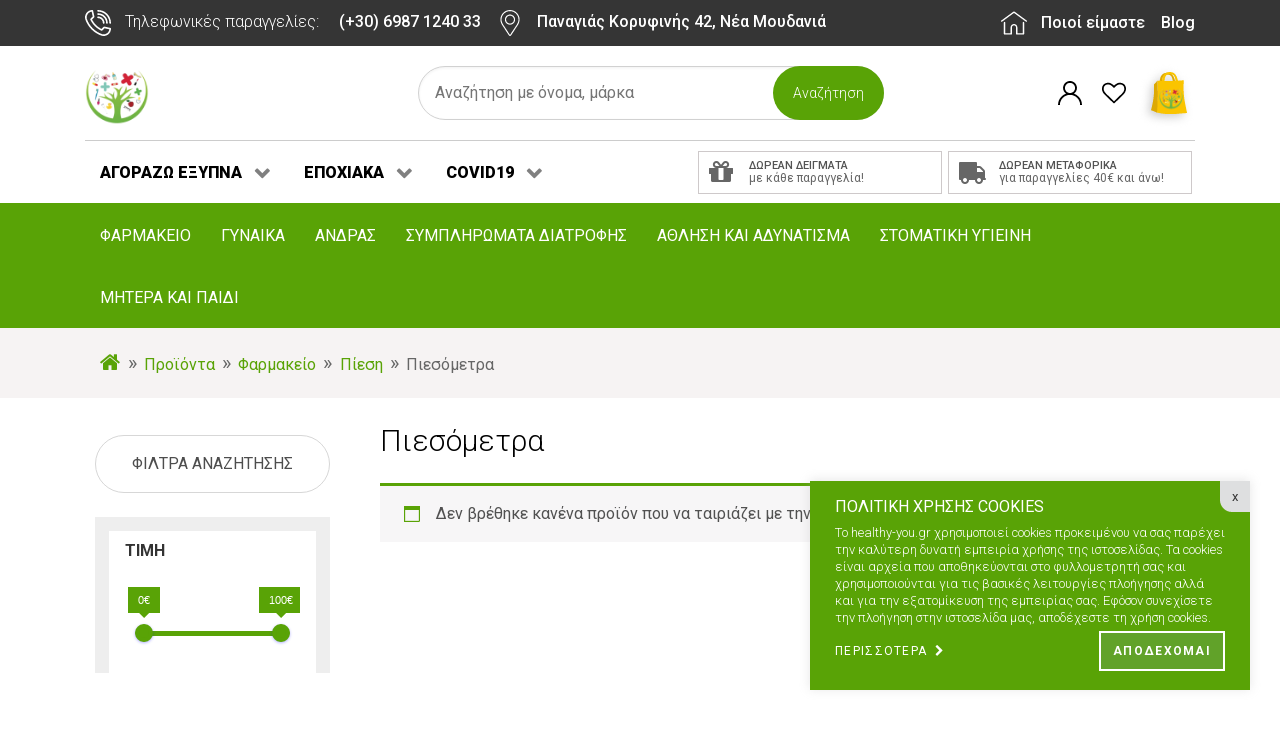

--- FILE ---
content_type: text/html; charset=UTF-8
request_url: https://healthy-you.gr/product-category/farmakeio/piesi/piesometra/
body_size: 470229
content:
<!DOCTYPE html>
<html lang="el" dir="ltr">
                <head>
    
            <meta name="viewport" content="width=device-width, initial-scale=1.0">
        <meta http-equiv="X-UA-Compatible" content="IE=edge" />
        

        
            <meta http-equiv="Content-Type" content="text/html; charset=UTF-8" />
    <link rel="profile" href="http://gmpg.org/xfn/11" />
    <link rel="pingback" href="https://healthy-you.gr/xmlrpc.php" />
    				<script>document.documentElement.className = document.documentElement.className + ' yes-js js_active js'</script>
				<meta name='robots' content='index, follow, max-image-preview:large, max-snippet:-1, max-video-preview:-1' />

	<!-- This site is optimized with the Yoast SEO plugin v19.4 - https://yoast.com/wordpress/plugins/seo/ -->
	<title>Πιεσόμετρα Αρχεία - Healthy-you.gr</title>
	<link rel="canonical" href="https://healthy-you.gr/product-category/farmakeio/piesi/piesometra/" />
	<meta property="og:locale" content="el_GR" />
	<meta property="og:type" content="article" />
	<meta property="og:title" content="Πιεσόμετρα Αρχεία - Healthy-you.gr" />
	<meta property="og:url" content="https://healthy-you.gr/product-category/farmakeio/piesi/piesometra/" />
	<meta property="og:site_name" content="Healthy-you.gr" />
	<meta name="twitter:card" content="summary_large_image" />
	<script type="application/ld+json" class="yoast-schema-graph">{"@context":"https://schema.org","@graph":[{"@type":"Organization","@id":"https://healthy-you.gr/#organization","name":"Healthy-you.gr -","url":"https://healthy-you.gr/","sameAs":[],"logo":{"@type":"ImageObject","inLanguage":"el","@id":"https://healthy-you.gr/#/schema/logo/image/","url":"https://healthy-you.gr/wp-content/uploads/2021/07/margar-new-logo.png","contentUrl":"https://healthy-you.gr/wp-content/uploads/2021/07/margar-new-logo.png","width":405,"height":405,"caption":"Healthy-you.gr -"},"image":{"@id":"https://healthy-you.gr/#/schema/logo/image/"}},{"@type":"WebSite","@id":"https://healthy-you.gr/#website","url":"https://healthy-you.gr/","name":"Healthy-you.gr","description":"Συστεγαζόμενα Φαρμακεία Μαργαριτίδη ΟΕ","publisher":{"@id":"https://healthy-you.gr/#organization"},"potentialAction":[{"@type":"SearchAction","target":{"@type":"EntryPoint","urlTemplate":"https://healthy-you.gr/?s={search_term_string}"},"query-input":"required name=search_term_string"}],"inLanguage":"el"},{"@type":"CollectionPage","@id":"https://healthy-you.gr/product-category/farmakeio/piesi/piesometra/","url":"https://healthy-you.gr/product-category/farmakeio/piesi/piesometra/","name":"Πιεσόμετρα Αρχεία - Healthy-you.gr","isPartOf":{"@id":"https://healthy-you.gr/#website"},"breadcrumb":{"@id":"https://healthy-you.gr/product-category/farmakeio/piesi/piesometra/#breadcrumb"},"inLanguage":"el"},{"@type":"BreadcrumbList","@id":"https://healthy-you.gr/product-category/farmakeio/piesi/piesometra/#breadcrumb","itemListElement":[{"@type":"ListItem","position":1,"name":"Αρχική","item":"https://healthy-you.gr/"},{"@type":"ListItem","position":2,"name":"Φαρμακείο","item":"https://healthy-you.gr/product-category/farmakeio/"},{"@type":"ListItem","position":3,"name":"Πίεση","item":"https://healthy-you.gr/product-category/farmakeio/piesi/"},{"@type":"ListItem","position":4,"name":"Πιεσόμετρα"}]}]}</script>
	<!-- / Yoast SEO plugin. -->


<script type='application/javascript'  id='pys-version-script'>console.log('PixelYourSite Free version 11.1.5.2');</script>
<link rel='dns-prefetch' href='//fonts.googleapis.com' />
<link rel='dns-prefetch' href='//s.w.org' />
<link rel="alternate" type="application/rss+xml" title="Ροή για Healthy-you.gr &raquo; Πιεσόμετρα Κατηγορία" href="https://healthy-you.gr/product-category/farmakeio/piesi/piesometra/feed/" />
		<script type="text/javascript">
			window._wpemojiSettings = {"baseUrl":"https:\/\/s.w.org\/images\/core\/emoji\/13.1.0\/72x72\/","ext":".png","svgUrl":"https:\/\/s.w.org\/images\/core\/emoji\/13.1.0\/svg\/","svgExt":".svg","source":{"concatemoji":"https:\/\/healthy-you.gr\/wp-includes\/js\/wp-emoji-release.min.js?ver=5.8.12"}};
			!function(e,a,t){var n,r,o,i=a.createElement("canvas"),p=i.getContext&&i.getContext("2d");function s(e,t){var a=String.fromCharCode;p.clearRect(0,0,i.width,i.height),p.fillText(a.apply(this,e),0,0);e=i.toDataURL();return p.clearRect(0,0,i.width,i.height),p.fillText(a.apply(this,t),0,0),e===i.toDataURL()}function c(e){var t=a.createElement("script");t.src=e,t.defer=t.type="text/javascript",a.getElementsByTagName("head")[0].appendChild(t)}for(o=Array("flag","emoji"),t.supports={everything:!0,everythingExceptFlag:!0},r=0;r<o.length;r++)t.supports[o[r]]=function(e){if(!p||!p.fillText)return!1;switch(p.textBaseline="top",p.font="600 32px Arial",e){case"flag":return s([127987,65039,8205,9895,65039],[127987,65039,8203,9895,65039])?!1:!s([55356,56826,55356,56819],[55356,56826,8203,55356,56819])&&!s([55356,57332,56128,56423,56128,56418,56128,56421,56128,56430,56128,56423,56128,56447],[55356,57332,8203,56128,56423,8203,56128,56418,8203,56128,56421,8203,56128,56430,8203,56128,56423,8203,56128,56447]);case"emoji":return!s([10084,65039,8205,55357,56613],[10084,65039,8203,55357,56613])}return!1}(o[r]),t.supports.everything=t.supports.everything&&t.supports[o[r]],"flag"!==o[r]&&(t.supports.everythingExceptFlag=t.supports.everythingExceptFlag&&t.supports[o[r]]);t.supports.everythingExceptFlag=t.supports.everythingExceptFlag&&!t.supports.flag,t.DOMReady=!1,t.readyCallback=function(){t.DOMReady=!0},t.supports.everything||(n=function(){t.readyCallback()},a.addEventListener?(a.addEventListener("DOMContentLoaded",n,!1),e.addEventListener("load",n,!1)):(e.attachEvent("onload",n),a.attachEvent("onreadystatechange",function(){"complete"===a.readyState&&t.readyCallback()})),(n=t.source||{}).concatemoji?c(n.concatemoji):n.wpemoji&&n.twemoji&&(c(n.twemoji),c(n.wpemoji)))}(window,document,window._wpemojiSettings);
		</script>
		<style type="text/css">
img.wp-smiley,
img.emoji {
	display: inline !important;
	border: none !important;
	box-shadow: none !important;
	height: 1em !important;
	width: 1em !important;
	margin: 0 .07em !important;
	vertical-align: -0.1em !important;
	background: none !important;
	padding: 0 !important;
}
</style>
	<link rel='stylesheet' id='wp-block-library-css'  href='https://healthy-you.gr/wp-includes/css/dist/block-library/style.min.css?ver=5.8.12' type='text/css' media='all' />
<link rel='stylesheet' id='wc-block-vendors-style-css'  href='https://healthy-you.gr/wp-content/plugins/woocommerce/packages/woocommerce-blocks/build/vendors-style.css?ver=5.3.3' type='text/css' media='all' />
<link rel='stylesheet' id='wc-block-style-css'  href='https://healthy-you.gr/wp-content/plugins/woocommerce/packages/woocommerce-blocks/build/style.css?ver=5.3.3' type='text/css' media='all' />
<link rel='stylesheet' id='ion.range-slider-css'  href='https://healthy-you.gr/wp-content/plugins/yith-woocommerce-ajax-product-filter-premium/assets/css/ion.range-slider.css?ver=2.3.1' type='text/css' media='all' />
<link rel='stylesheet' id='yith-wcan-shortcodes-css'  href='https://healthy-you.gr/wp-content/plugins/yith-woocommerce-ajax-product-filter-premium/assets/css/shortcodes.css?ver=4.1.0' type='text/css' media='all' />
<style id='yith-wcan-shortcodes-inline-css' type='text/css'>
:root{
	--yith-wcan-filters_colors_titles: #333333;
	--yith-wcan-filters_colors_background: #FFFFFF;
	--yith-wcan-filters_colors_accent: rgb(89,163,6);
	--yith-wcan-filters_colors_accent_r: 89;
	--yith-wcan-filters_colors_accent_g: 163;
	--yith-wcan-filters_colors_accent_b: 6;
	--yith-wcan-color_swatches_border_radius: 100%;
	--yith-wcan-color_swatches_size: 30px;
	--yith-wcan-labels_style_background: #FFFFFF;
	--yith-wcan-labels_style_background_hover: rgb(89,163,6);
	--yith-wcan-labels_style_background_active: rgb(89,163,6);
	--yith-wcan-labels_style_text: #434343;
	--yith-wcan-labels_style_text_hover: #FFFFFF;
	--yith-wcan-labels_style_text_active: #FFFFFF;
	--yith-wcan-anchors_style_text: #434343;
	--yith-wcan-anchors_style_text_hover: rgb(89,163,6);
	--yith-wcan-anchors_style_text_active: rgb(89,163,6);
}
</style>
<link rel='stylesheet' id='ywpc-frontend-css'  href='https://healthy-you.gr/wp-content/plugins/yith-woocommerce-product-sales-countdown-premium/assets/css/ywpc-style-3.css?ver=1.5.5' type='text/css' media='all' />
<link rel='stylesheet' id='jquery-selectBox-css'  href='https://healthy-you.gr/wp-content/plugins/yith-woocommerce-wishlist-premium/assets/css/jquery.selectBox.css?ver=1.2.0' type='text/css' media='all' />
<link rel='stylesheet' id='yith-wcwl-font-awesome-css'  href='https://healthy-you.gr/wp-content/plugins/yith-woocommerce-wishlist-premium/assets/css/font-awesome.css?ver=4.7.0' type='text/css' media='all' />
<link rel='stylesheet' id='woocommerce_prettyPhoto_css-css'  href='//healthy-you.gr/wp-content/plugins/woocommerce/assets/css/prettyPhoto.css?ver=3.1.6' type='text/css' media='all' />
<link rel='stylesheet' id='yith-wcwl-main-css'  href='https://healthy-you.gr/wp-content/plugins/yith-woocommerce-wishlist-premium/assets/css/style.css?ver=3.0.24' type='text/css' media='all' />
<link rel='stylesheet' id='yith-wcbr-css'  href='https://healthy-you.gr/wp-content/plugins/yith-woocommerce-brands-add-on-premium/assets/css/yith-wcbr.css?ver=1.4.8' type='text/css' media='all' />
<link rel='stylesheet' id='jquery-swiper-css'  href='https://healthy-you.gr/wp-content/plugins/yith-woocommerce-brands-add-on-premium/assets/css/swiper.css?ver=6.4.6' type='text/css' media='all' />
<link rel='stylesheet' id='select2-css'  href='https://healthy-you.gr/wp-content/plugins/woocommerce/assets/css/select2.css?ver=5.5.4' type='text/css' media='all' />
<link rel='stylesheet' id='yith-wcbr-shortcode-css'  href='https://healthy-you.gr/wp-content/plugins/yith-woocommerce-brands-add-on-premium/assets/css/yith-wcbr-shortcode.css?ver=1.4.8' type='text/css' media='all' />
<link rel='stylesheet' id='contact-form-7-css'  href='https://healthy-you.gr/wp-content/plugins/contact-form-7/includes/css/styles.css?ver=5.4.2' type='text/css' media='all' />
<link rel='stylesheet' id='cookie-law-info-css'  href='https://healthy-you.gr/wp-content/plugins/cookie-law-info/legacy/public/css/cookie-law-info-public.css?ver=3.3.9.1' type='text/css' media='all' />
<link rel='stylesheet' id='cookie-law-info-gdpr-css'  href='https://healthy-you.gr/wp-content/plugins/cookie-law-info/legacy/public/css/cookie-law-info-gdpr.css?ver=3.3.9.1' type='text/css' media='all' />
<link rel='stylesheet' id='evoclient-css'  href='https://healthy-you.gr/wp-content/plugins/evoclient/public/css/evoclient-public.css?ver=1.0.0' type='text/css' media='all' />
<link rel='stylesheet' id='woocommerce-layout-css'  href='https://healthy-you.gr/wp-content/plugins/woocommerce/assets/css/woocommerce-layout.css?ver=5.5.4' type='text/css' media='all' />
<link rel='stylesheet' id='woocommerce-smallscreen-css'  href='https://healthy-you.gr/wp-content/plugins/woocommerce/assets/css/woocommerce-smallscreen.css?ver=5.5.4' type='text/css' media='only screen and (max-width: 768px)' />
<link rel='stylesheet' id='woocommerce-general-css'  href='https://healthy-you.gr/wp-content/plugins/woocommerce/assets/css/woocommerce.css?ver=5.5.4' type='text/css' media='all' />
<style id='woocommerce-inline-inline-css' type='text/css'>
.woocommerce form .form-row .required { visibility: visible; }
</style>
<link rel='stylesheet' id='yith-wacp-frontend-css'  href='https://healthy-you.gr/wp-content/plugins/yith-woocommerce-added-to-cart-popup-premium/assets/css/wacp-frontend.css?ver=1.8.4' type='text/css' media='all' />
<style id='yith-wacp-frontend-inline-css' type='text/css'>

                #yith-wacp-popup .yith-wacp-content a.button {
                        background: #ebe9eb;
                        color: #515151;
                }
                #yith-wacp-popup .yith-wacp-content a.button:hover {
                        background: #dad8da;
                        color: #515151;
                }
#yith-wacp-popup .yith-wacp-wrapper{max-width:700px;max-height:700px;}#yith-wacp-popup .yith-wacp-main{background-color: #ffffff;}
			#yith-wacp-popup .yith-wacp-overlay{background-color: #000000;}
			#yith-wacp-popup.open .yith-wacp-overlay{opacity: 0.8;}
			#yith-wacp-popup .yith-wacp-close{color: #ffffff;}
			#yith-wacp-popup .yith-wacp-close:hover{color: #c0c0c0;}
			#yith-wacp-popup .yith-wacp-message{color: #000000;background-color: #e6ffc5;}
			.yith-wacp-content .cart-info > div{color: #565656;}
			.yith-wacp-content .cart-info > div span{color: #000000;}
			.yith-wacp-content table.cart-list td.item-info .item-name:hover,.yith-wacp-content h3.product-title:hover{color: #565656;}
			.yith-wacp-content table.cart-list td.item-info .item-name,.yith-wacp-content table.cart-list td.item-info dl,.yith-wacp-content h3.product-title{color: #000000;}
			.yith-wacp-content table.cart-list td.item-info .item-price,.yith-wacp-content .product-price,.yith-wacp-content ul.products li.product .price,.yith-wacp-content ul.products li.product .price ins {color: #565656;}
</style>
<link rel='stylesheet' id='yith_wcbm_badge_style-css'  href='https://healthy-you.gr/wp-content/plugins/yith-woocommerce-badge-management-premium/assets/css/frontend.css?ver=1.4.14' type='text/css' media='all' />
<style id='yith_wcbm_badge_style-inline-css' type='text/css'>
.yith-wcbm-badge-29405{ top: 10px;bottom: 0px;left: 10px;right: auto; opacity: 1; }.yith-wcbm-badge-29405 .yith-wcbm-badge__wrap{ -ms-transform: rotateX(0deg) rotateY(0deg) rotateZ(0deg); -webkit-transform: rotateX(0deg) rotateY(0deg) rotateZ(0deg); transform: rotateX(0deg) rotateY(0deg) rotateZ(0deg); }        .yith-wcbm-badge-29405 .yith-wcbm-badge__wrap
        {
                color: #ffffff;
        background-color: #dd9933;
        width: 75px;
        height: 75px;
        line-height: 75px;
        border-top-left-radius: 65px;
        border-bottom-left-radius: 20px;
        border-top-right-radius: 65px;
        border-bottom-right-radius: 65px;
        padding-top: 0px;
        padding-bottom: 0px;
        padding-left: 0px;
        padding-right: 0px;
        font-size: 15px;
        }
        .yith-wcbm-badge-1702{ top: 0px;bottom: auto;left: auto;right: 0px; opacity: 1; }.yith-wcbm-badge-1702 .yith-wcbm-badge__wrap{ -ms-transform: rotateX(0deg) rotateY(0deg) rotateZ(0deg); -webkit-transform: rotateX(0deg) rotateY(0deg) rotateZ(0deg); transform: rotateX(0deg) rotateY(0deg) rotateZ(0deg); }			.yith-wcbm-css-badge-1702{
				color: #FFFFFF;
				font-family: "Open Sans",sans-serif;
				position:relative;
				box-sizing: border-box;
				position: absolute;
				width:auto;
				height:auto;
				background-color: transparent;
			}
			.yith-wcbm-css-badge-1702 div.yith-wcbm-css-s1{
				width:0;
				height:0;
				border-top: 6px solid #356103;
				border-right: 5px solid transparent;
				border-left: 2px solid transparent;
				position: absolute;
				right: 1px;
				top: 30px;
			}

			.yith-wcbm-css-badge-1702 div.yith-wcbm-css-s2{
				width:13px;
				height:26px;
				display: inline-block;
			}

			.yith-wcbm-css-badge-1702 div.yith-wcbm-css-text{
				background: #59a306;
				font-size: 14px;
				font-weight: bold;
				line-height: 30px;
				height: 30px;
				white-space:nowrap;
				padding-right: 10px;
				padding-left: 8px;
				position: relative;
				top: -6px;
				right: 0;
				display: inline-block;
			}

			.yith-wcbm-css-badge-1702 div.yith-wcbm-css-text:before{
				content: '';
				width:0;
				height:0;
				border-right: 12px solid #59a306;
				border-bottom: 15px solid transparent;
				position: absolute;
				top: 0;
				left:-12px;
			}

			.yith-wcbm-css-badge-1702 div.yith-wcbm-css-text:after{
				content: '';
				width:0;
				height:0;
				border-right: 12px solid #59a306;
				border-top: 15px solid transparent;
				position: absolute;
				top: 15px;
				left:-12px;
			}
			.yith-wcbm-badge-1705{ top: auto;bottom: 0px;left: auto;right: 0px; opacity: 1; }.yith-wcbm-badge-1705 .yith-wcbm-badge__wrap{ -ms-transform: rotateX(0deg) rotateY(0deg) rotateZ(0deg); -webkit-transform: rotateX(0deg) rotateY(0deg) rotateZ(0deg); transform: rotateX(0deg) rotateY(0deg) rotateZ(0deg); }			.yith-wcbm-css-badge-1705{
				color: #FFFFFF;
				font-family: "Open Sans",sans-serif;
				position: absolute;
				background-color: transparent;
				overflow: auto;
			}
			.yith-wcbm-css-badge-1705 div.yith-wcbm-css-s1{

			}

			.yith-wcbm-css-badge-1705 div.yith-wcbm-css-s2{

			}

			.yith-wcbm-css-badge-1705 div.yith-wcbm-css-text{
				padding: 6px 8px;
				background: #3986c6;
				font-size: 13px;
				font-weight: bold;
				line-height:13px;
			}
			.yith-wcbm-badge-1703 .yith-wcbm-badge-text{-ms-transform:  scaleY(-1); -webkit-transform:  scaleY(-1); transform: scaleY(-1)}.yith-wcbm-badge-1703{ top: auto;bottom: 0px;left: auto;right: 0px; opacity: 1; }.yith-wcbm-badge-1703 .yith-wcbm-badge__wrap{ -ms-transform: rotateX(180deg) rotateY(0deg) rotateZ(0deg); -webkit-transform: rotateX(180deg) rotateY(0deg) rotateZ(0deg); transform: rotateX(180deg) rotateY(0deg) rotateZ(0deg); }			.yith-wcbm-css-badge-1703{
				color: #FFFFFF;
				font-family: "Open Sans",sans-serif;
				position:relative;
				box-sizing: border-box;
				position: absolute;
				background-color: transparent;
				width: 65px;
				height: 65px;
				overflow:hidden;
			}
			.yith-wcbm-css-badge-1703 div.yith-wcbm-css-s1{
				position: absolute;
				z-index: 12;
				top:0;
				left:2px;
				border-bottom: 4px solid #1f5249;
				border-left: 3px solid transparent;
				width:10px;
			}

			.yith-wcbm-css-badge-1703 div.yith-wcbm-css-s2{
				position: absolute;
				z-index: 12;
				bottom:2px;
				right:0px;
				border-left: 4px solid #1f5249;
				border-bottom: 3px solid transparent;
				height:10px;
			}

			.yith-wcbm-css-badge-1703 div.yith-wcbm-css-text{
				background: #348a7b;
				font-size: 10px;
				font-weight: bold;
				line-height: 22px;
				position: absolute;
				text-align: center;
				z-index: 14;
				-webkit-transform: rotate(45deg);
			   	-ms-transform: rotate(45deg);
			   	transform: rotate(45deg);
				top: 11px;
				left: -7px;
				width: 100px;
				text-align: center;
			}
			.yith-wcbm-badge-1704{ top: auto;bottom: 0px;left: auto;right: 0px; opacity: 1; }.yith-wcbm-badge-1704 .yith-wcbm-badge__wrap{ -ms-transform: rotateX(0deg) rotateY(0deg) rotateZ(0deg); -webkit-transform: rotateX(0deg) rotateY(0deg) rotateZ(0deg); transform: rotateX(0deg) rotateY(0deg) rotateZ(0deg); }			.yith-wcbm-css-badge-1704{
				color: #c63434;
				font-family: "Open Sans",sans-serif;
				position:relative;
				box-sizing: border-box;
				position: absolute;
				background-color: transparent;
				overflow: auto;
				width: auto;
				height: auto;
			}
			.yith-wcbm-css-badge-1704 div.yith-wcbm-css-s1{

			}

			.yith-wcbm-css-badge-1704 div.yith-wcbm-css-s2{

			}

			.yith-wcbm-css-badge-1704 div.yith-wcbm-css-text{
				box-sizing: border-box;
				padding: 10px 6px;
				background: #ffffff;
				border-radius: 7px;
				border: 2px solid #c63434;
				font-family: "Open Sans",sans-serif;
				font-size: 10px;
				font-weight: bold;
				line-height:10px;
			}
			.yith-wcbm-badge-1701{ top: 0px;bottom: auto;left: 0px;right: auto; opacity: 1; }.yith-wcbm-badge-1701 .yith-wcbm-badge__wrap{ -ms-transform: rotateX(0deg) rotateY(0deg) rotateZ(270deg); -webkit-transform: rotateX(0deg) rotateY(0deg) rotateZ(270deg); transform: rotateX(0deg) rotateY(0deg) rotateZ(270deg); }        .yith-wcbm-on-sale-badge-1701{
        color: #FFFFFF;
        font-family: "Open Sans",sans-serif;
        width:92px;
        height:92px;
        position:absolute;
        box-sizing: border-box;
        position: absolute;
        background: transparent;
        overflow: hidden;
        }

        .yith-wcbm-on-sale-badge-1701 .yith-wcbm-shape1{
        width:145px;
        height:0;
        position:relative;
        box-sizing: border-box;
        position: absolute;
        top:17px;
        right:-42px;
        border-bottom: 37px solid #c63434;
        border-left: 37px solid transparent;
        border-right: 37px solid transparent;
        -webkit-transform: rotate(45deg);
        -ms-transform: rotate(45deg);
        transform: rotate(45deg);
        }

        .yith-wcbm-on-sale-badge-1701 .yith-wcbm-badge-text-advanced{
        width: 100%;
        height: 100%;
        -webkit-transform: rotate(45deg); -ms-transform: rotate(45deg); transform: rotate(45deg);        }

        .yith-wcbm-on-sale-badge-1701 .yith-wcbm-sale-percent{
        position: absolute;
        font-family: 'Open Sans', sans-serif;
        font-size: 15px;
        font-weight: 700;
        line-height: 0px;
        top:27px;
        right:42px;
        }

        .yith-wcbm-on-sale-badge-1701 .yith-wcbm-sale-percent:before{
        content: '-';
        }

        .yith-wcbm-on-sale-badge-1701 .yith-wcbm-simbol-percent{
        position: absolute;
        font-family: 'Open Sans', sans-serif;
        font-size: 14px;
        font-weight: 600;
        line-height: 0px;
        top:27px;
        right:28px;
        }

        .yith-wcbm-on-sale-badge-1701.yith-wcbm-advanced-display-amount .yith-wcbm-saved-money{
        position: absolute;
        font-family: 'Open Sans', sans-serif;
        font-weight: 600;
        font-size: 15px;
        line-height:0;
        top: 27px;
        right: -28px;
        width: 145px;
        text-align: center;
        }

        .yith-wcbm-on-sale-badge-1701.yith-wcbm-advanced-display-amount .yith-wcbm-saved-money:before{
        content: '-';
        }


        .yith-wcbm-on-sale-badge-1701.yith-wcbm-advanced-display-amount .yith-wcbm-sale-percent,
        .yith-wcbm-on-sale-badge-1701.yith-wcbm-advanced-display-amount .yith-wcbm-simbol-percent,
        .yith-wcbm-on-sale-badge-1701.yith-wcbm-advanced-display-percentage .yith-wcbm-saved-money,
        .yith-wcbm-on-sale-badge-1701 .yith-wcbm-simbol-off,
        .yith-wcbm-on-sale-badge-1701 .yith-wcbm-save,
        .yith-wcbm-on-sale-badge-1701 .yith-wcbm-simbol-sale,
        .yith-wcbm-on-sale-badge-1701 .yith-wcbm-simbol-sale-exclamation,
        .yith-wcbm-on-sale-badge-1701 .yith-wcbm-saved-money-value,
        .yith-wcbm-on-sale-badge-1701 .yith-wcbm-saved-money-currency{
        display: none;
        }
        
</style>
<link rel='stylesheet' id='googleFontsOpenSans-css'  href='//fonts.googleapis.com/css?family=Open+Sans%3A400%2C600%2C700%2C800%2C300&#038;ver=1.0.0' type='text/css' media='all' />
<link rel='stylesheet' id='yith_ywdpd_frontend-css'  href='https://healthy-you.gr/wp-content/plugins/yith-woocommerce-dynamic-pricing-and-discounts-premium/assets/css/frontend.css?ver=2.1.6' type='text/css' media='all' />
<link rel='stylesheet' id='ypop_frontend-css'  href='https://healthy-you.gr/wp-content/plugins/yith-woocommerce-popup-premium/assets/css/frontend.css?ver=1.5.6' type='text/css' media='all' />
<link rel='stylesheet' id='ywpc-google-fonts-css'  href='//fonts.googleapis.com/css?family=Open+Sans%3A400%2C700&#038;ver=1.5.5' type='text/css' media='all' />
<link rel='stylesheet' id='yith_welrp_css-css'  href='https://healthy-you.gr/wp-content/plugins/yith-easy-login-register-popup-for-woocommerce/assets/css/popup-style.css?ver=1.7.3' type='text/css' media='all' />
<style id='yith_welrp_css-inline-css' type='text/css'>
.yith_welrp_opened #page{filter:blur(2px);}#yith-welrp .yith-welrp-popup-inner,#yith-welrp .yith-welrp-social-sep span{background:#ffffff;color:#1a1a1a}
            #yith-welrp .yith-welrp-popup-header{background:#ffffff;}#yith-welrp .yith-welrp-popup-inner a{color:rgb(22,84,132)}
		    #yith-welrp .yith-welrp-popup-inner a:hover{color:#686868}#yith-welrp .yith-welrp-overlay{background:rgba(0,0,0,0.5);}
		    #yith-welrp .yith-welrp-submit-button,#yith-welrp .yith-welrp-continue-as-guest .button{color:#ffffff;background:rgb(52,138,123);border-color:rgb(52,138,123);}
		    #yith-welrp .yith-welrp-submit-button:hover,#yith-welrp .yith-welrp-continue-as-guest .button:hover{color:#ffffff;background:rgb(53,53,53);border-color:rgb(53,53,53);}
		    #yith-welrp span.yith-welrp-password-eye.opened{background-image:url(https://healthy-you.gr/wp-content/plugins/yith-easy-login-register-popup-for-woocommerce/assets/images/arrow_eye.svg);}#yith-welrp span.yith-welrp-password-eye{background-image:url(https://healthy-you.gr/wp-content/plugins/yith-easy-login-register-popup-for-woocommerce/assets/images/arrow_eye_closed.svg);}
		    #yith-welrp .yith-welrp-popup-close:not(.custom){background-image:url(https://healthy-you.gr/wp-content/plugins/yith-easy-login-register-popup-for-woocommerce/assets/images/close.png);}#yith-welrp .yith-welrp-popup-close:not(.custom):hover{background-image:url(https://healthy-you.gr/wp-content/plugins/yith-easy-login-register-popup-for-woocommerce/assets/images/close.png);}
</style>
<link rel='stylesheet' id='yith_welrp_animate-css'  href='https://healthy-you.gr/wp-content/plugins/yith-easy-login-register-popup-for-woocommerce/assets/css/animate.min.css?ver=1.7.3' type='text/css' media='all' />
<link rel='stylesheet' id='wacp-scroller-plugin-css-css'  href='https://healthy-you.gr/wp-content/plugins/yith-woocommerce-added-to-cart-popup-premium/assets/css/perfect-scrollbar.css?ver=1.8.4' type='text/css' media='all' />
<link rel='stylesheet' id='external-plugin-css'  href='https://healthy-you.gr/wp-content/plugins/yith-woocommerce-quick-view-premium/assets/css/style-external.css?ver=1.7.5' type='text/css' media='all' />
<link rel='stylesheet' id='yith-quick-view-css'  href='https://healthy-you.gr/wp-content/plugins/yith-woocommerce-quick-view-premium/assets/css/yith-quick-view.css?ver=1.7.5' type='text/css' media='all' />
<style id='yith-quick-view-inline-css' type='text/css'>
.yith-quick-view.yith-modal .yith-wcqv-main{background:#ffffff;}
			.yith-wcqv-button.inside-thumb span, .yith-wcqv-button.button{color:#ffffff;background:#222222;}
			.yith-wcqv-button.inside-thumb:hover span, .yith-wcqv-button.button:hover{color:#ffffff;background:#ababab;}
			.yith-quick-view-content.woocommerce div.summary h1,.yith-quick-view-content.woocommerce div.summary div[itemprop="description"],.yith-quick-view-content.woocommerce div.summary .product_meta,.yith-quick-view-content.woocommerce div.summary .price,.yith-quick-view-content.woocommerce div.summary .price ins {color: #222222;}
			.yith-quick-view-content.woocommerce div.summary .woocommerce-product-rating .star-rating,.yith-quick-view-content.woocommerce div.summary .woocommerce-product-rating .star-rating:before {color: #f7c104;}
			.yith-quick-view-content.woocommerce div.summary button.button.alt{background: #a46497;color: #ffffff;}
			.yith-quick-view-content.woocommerce div.summary button.button.alt:hover{background: #935386;color: #ffffff;}
			.yith-quick-view-content.woocommerce div.summary .yith-wcqv-view-details{background: #ebe9eb;color: #515151;}
			.yith-quick-view-content.woocommerce div.summary .yith-wcqv-view-details:hover{background: #dad8da;color: #515151;}
			@media (min-width: 481px){.yith-quick-view.yith-modal .yith-quick-view-content div.images{width:50% !important;}
			.yith-quick-view.yith-modal .yith-quick-view-content div.summary{width:50% !important;}}
</style>
<link rel='stylesheet' id='font-awesome.min-css'  href='https://healthy-you.gr/wp-content/plugins/gantry5/assets/css/font-awesome.min.css?ver=5.8.12' type='text/css' media='all' />
<link rel='stylesheet' id='nucleus-css'  href='https://healthy-you.gr/wp-content/plugins/gantry5/engines/nucleus/css-compiled/nucleus.css?ver=5.8.12' type='text/css' media='all' />
<link rel='stylesheet' id='hydrogen_shop-css'  href='https://healthy-you.gr/wp-content/themes/darwin_evo/custom/css-compiled/hydrogen_shop.css?ver=5.8.12' type='text/css' media='all' />
<link rel='stylesheet' id='wordpress-css'  href='https://healthy-you.gr/wp-content/plugins/gantry5/engines/nucleus/css-compiled/wordpress.css?ver=5.8.12' type='text/css' media='all' />
<link rel='stylesheet' id='style-css'  href='https://healthy-you.gr/wp-content/themes/darwin_evo/style.css?ver=5.8.12' type='text/css' media='all' />
<link rel='stylesheet' id='hydrogen-wordpress_shop-css'  href='https://healthy-you.gr/wp-content/themes/darwin_evo/custom/css-compiled/hydrogen-wordpress_shop.css?ver=5.8.12' type='text/css' media='all' />
<link rel='stylesheet' id='custom_shop-css'  href='https://healthy-you.gr/wp-content/themes/darwin_evo/custom/css-compiled/custom_shop.css?ver=5.8.12' type='text/css' media='all' />
<link rel='stylesheet' id='select2.min-css'  href='https://healthy-you.gr/wp-content/themes/darwin_evo/custom/select2.min.css?ver=5.8.12' type='text/css' media='all' />
<link rel='stylesheet' id='animate-css'  href='https://healthy-you.gr/wp-content/themes/darwin_evo/custom/scss/animate.css?ver=5.8.12' type='text/css' media='all' />
<link rel='stylesheet' id='perfect-scrollbar-css'  href='https://healthy-you.gr/wp-content/themes/darwin_evo/custom/custom/perfect-scrollbar.css?ver=5.8.12' type='text/css' media='all' />
<script type='text/javascript' src='https://healthy-you.gr/wp-includes/js/jquery/jquery.min.js?ver=3.6.0' id='jquery-core-js'></script>
<script type='text/javascript' src='https://healthy-you.gr/wp-includes/js/jquery/jquery-migrate.min.js?ver=3.3.2' id='jquery-migrate-js'></script>
<script type='text/javascript' id='cookie-law-info-js-extra'>
/* <![CDATA[ */
var Cli_Data = {"nn_cookie_ids":["at-rand","xtc","cookielawinfo-checkbox-advertisement","loc","_ga_PTED26Z0DX","_ga","uvc","__atuvc","__atuvs","mailchimp_landing_site"],"cookielist":[],"non_necessary_cookies":{"functional":["__atuvc","__atuvs","mailchimp_landing_site"],"analytics":["_ga_PTED26Z0DX","_ga","uvc"],"advertisement":["loc"],"others":["at-rand","xtc"]},"ccpaEnabled":"","ccpaRegionBased":"","ccpaBarEnabled":"","strictlyEnabled":["necessary","obligatoire"],"ccpaType":"gdpr","js_blocking":"1","custom_integration":"","triggerDomRefresh":"","secure_cookies":""};
var cli_cookiebar_settings = {"animate_speed_hide":"500","animate_speed_show":"500","background":"#59a306","border":"#b1a6a6c2","border_on":"","button_1_button_colour":"#61a229","button_1_button_hover":"#4e8221","button_1_link_colour":"#fff","button_1_as_button":"1","button_1_new_win":"","button_2_button_colour":"#333","button_2_button_hover":"#292929","button_2_link_colour":"#ffffff","button_2_as_button":"","button_2_hidebar":"","button_3_button_colour":"#dedfe0","button_3_button_hover":"#b2b2b3","button_3_link_colour":"#333333","button_3_as_button":"1","button_3_new_win":"","button_4_button_colour":"#dedfe0","button_4_button_hover":"#b2b2b3","button_4_link_colour":"#333333","button_4_as_button":"1","button_7_button_colour":"#61a229","button_7_button_hover":"#4e8221","button_7_link_colour":"#fff","button_7_as_button":"1","button_7_new_win":"","font_family":"inherit","header_fix":"","notify_animate_hide":"1","notify_animate_show":"","notify_div_id":"#cookie-law-info-bar","notify_position_horizontal":"right","notify_position_vertical":"bottom","scroll_close":"","scroll_close_reload":"","accept_close_reload":"","reject_close_reload":"","showagain_tab":"1","showagain_background":"#fff","showagain_border":"#000","showagain_div_id":"#cookie-law-info-again","showagain_x_position":"0px","text":"#ffffff","show_once_yn":"","show_once":"10000","logging_on":"","as_popup":"","popup_overlay":"1","bar_heading_text":"\u03a0\u039f\u039b\u0399\u03a4\u0399\u039a\u0397 \u03a7\u03a1\u0397\u03a3\u0397\u03a3 COOKIES","cookie_bar_as":"banner","popup_showagain_position":"bottom-right","widget_position":"left"};
var log_object = {"ajax_url":"https:\/\/healthy-you.gr\/wp-admin\/admin-ajax.php"};
/* ]]> */
</script>
<script type='text/javascript' src='https://healthy-you.gr/wp-content/plugins/cookie-law-info/legacy/public/js/cookie-law-info-public.js?ver=3.3.9.1' id='cookie-law-info-js'></script>
<script type='text/javascript' src='https://healthy-you.gr/wp-content/plugins/evoclient/public/js/evoclient-public.js?ver=1.0.0' id='evoclient-js'></script>
<script type='text/javascript' src='https://www.googletagmanager.com/gtag/js?id=G-PTED26Z0DX' id='google-tag-manager-js'></script>
<script type='text/javascript' id='google-tag-manager-js-after'>
	window.dataLayer = window.dataLayer || [];
	function gtag(){dataLayer.push(arguments);}
	gtag('js', new Date());
	gtag('config', 'G-PTED26Z0DX', { 'send_page_view': false });
</script>
<script type='text/javascript' src='https://healthy-you.gr/wp-content/plugins/yith-woocommerce-popup-premium/assets/js/jquery.cookie.min.js?ver=1.5.6' id='ypop_cookie-js'></script>
<script type='text/javascript' src='https://healthy-you.gr/wp-content/plugins/yith-woocommerce-popup-premium/assets/js/jquery.yitpopup.min.js?ver=1.5.6' id='ypop_popup-js'></script>
<script type='text/javascript' src='https://healthy-you.gr/wp-content/plugins/pixelyoursite/dist/scripts/jquery.bind-first-0.2.3.min.js?ver=0.2.3' id='jquery-bind-first-js'></script>
<script type='text/javascript' src='https://healthy-you.gr/wp-content/plugins/pixelyoursite/dist/scripts/js.cookie-2.1.3.min.js?ver=2.1.3' id='js-cookie-pys-js'></script>
<script type='text/javascript' src='https://healthy-you.gr/wp-content/plugins/pixelyoursite/dist/scripts/tld.min.js?ver=2.3.1' id='js-tld-js'></script>
<script type='text/javascript' id='pys-js-extra'>
/* <![CDATA[ */
var pysOptions = {"staticEvents":{"facebook":{"woo_view_category":[{"delay":0,"type":"static","name":"ViewCategory","pixelIds":["917659689317179"],"eventID":"ac386b13-15f2-4c3e-ab9d-52244e185211","params":{"content_type":"product","content_category":"\u03a0\u03af\u03b5\u03c3\u03b7, \u03a6\u03b1\u03c1\u03bc\u03b1\u03ba\u03b5\u03af\u03bf","content_name":"\u03a0\u03b9\u03b5\u03c3\u03cc\u03bc\u03b5\u03c4\u03c1\u03b1","page_title":"\u03a0\u03b9\u03b5\u03c3\u03cc\u03bc\u03b5\u03c4\u03c1\u03b1","post_type":"product_cat","post_id":65,"plugin":"PixelYourSite","user_role":"guest","event_url":"healthy-you.gr\/product-category\/farmakeio\/piesi\/piesometra\/"},"e_id":"woo_view_category","ids":[],"hasTimeWindow":false,"timeWindow":0,"woo_order":"","edd_order":""}]}},"dynamicEvents":{"automatic_event_form":{"facebook":{"delay":0,"type":"dyn","name":"Form","pixelIds":["917659689317179"],"eventID":"ac4dd6c7-6778-4955-aa46-c146708c5519","params":{"page_title":"\u03a0\u03b9\u03b5\u03c3\u03cc\u03bc\u03b5\u03c4\u03c1\u03b1","post_type":"product_cat","post_id":65,"plugin":"PixelYourSite","user_role":"guest","event_url":"healthy-you.gr\/product-category\/farmakeio\/piesi\/piesometra\/"},"e_id":"automatic_event_form","ids":[],"hasTimeWindow":false,"timeWindow":0,"woo_order":"","edd_order":""}},"automatic_event_download":{"facebook":{"delay":0,"type":"dyn","name":"Download","extensions":["","doc","exe","js","pdf","ppt","tgz","zip","xls"],"pixelIds":["917659689317179"],"eventID":"bb70b729-9e2f-4e74-ba17-7e662c4f20be","params":{"page_title":"\u03a0\u03b9\u03b5\u03c3\u03cc\u03bc\u03b5\u03c4\u03c1\u03b1","post_type":"product_cat","post_id":65,"plugin":"PixelYourSite","user_role":"guest","event_url":"healthy-you.gr\/product-category\/farmakeio\/piesi\/piesometra\/"},"e_id":"automatic_event_download","ids":[],"hasTimeWindow":false,"timeWindow":0,"woo_order":"","edd_order":""}},"automatic_event_comment":{"facebook":{"delay":0,"type":"dyn","name":"Comment","pixelIds":["917659689317179"],"eventID":"1230a086-f427-4595-8fea-25e6b3764f50","params":{"page_title":"\u03a0\u03b9\u03b5\u03c3\u03cc\u03bc\u03b5\u03c4\u03c1\u03b1","post_type":"product_cat","post_id":65,"plugin":"PixelYourSite","user_role":"guest","event_url":"healthy-you.gr\/product-category\/farmakeio\/piesi\/piesometra\/"},"e_id":"automatic_event_comment","ids":[],"hasTimeWindow":false,"timeWindow":0,"woo_order":"","edd_order":""}},"automatic_event_scroll":{"facebook":{"delay":0,"type":"dyn","name":"PageScroll","scroll_percent":30,"pixelIds":["917659689317179"],"eventID":"03f16ad9-4e9c-49bb-93ca-8d5bdda17015","params":{"page_title":"\u03a0\u03b9\u03b5\u03c3\u03cc\u03bc\u03b5\u03c4\u03c1\u03b1","post_type":"product_cat","post_id":65,"plugin":"PixelYourSite","user_role":"guest","event_url":"healthy-you.gr\/product-category\/farmakeio\/piesi\/piesometra\/"},"e_id":"automatic_event_scroll","ids":[],"hasTimeWindow":false,"timeWindow":0,"woo_order":"","edd_order":""}},"automatic_event_time_on_page":{"facebook":{"delay":0,"type":"dyn","name":"TimeOnPage","time_on_page":30,"pixelIds":["917659689317179"],"eventID":"9ad322f5-6336-481b-b184-b98081eeda70","params":{"page_title":"\u03a0\u03b9\u03b5\u03c3\u03cc\u03bc\u03b5\u03c4\u03c1\u03b1","post_type":"product_cat","post_id":65,"plugin":"PixelYourSite","user_role":"guest","event_url":"healthy-you.gr\/product-category\/farmakeio\/piesi\/piesometra\/"},"e_id":"automatic_event_time_on_page","ids":[],"hasTimeWindow":false,"timeWindow":0,"woo_order":"","edd_order":""}}},"triggerEvents":[],"triggerEventTypes":[],"facebook":{"pixelIds":["917659689317179"],"advancedMatching":[],"advancedMatchingEnabled":true,"removeMetadata":false,"wooVariableAsSimple":false,"serverApiEnabled":false,"wooCRSendFromServer":false,"send_external_id":null,"enabled_medical":false,"do_not_track_medical_param":["event_url","post_title","page_title","landing_page","content_name","categories","category_name","tags"],"meta_ldu":false},"debug":"","siteUrl":"https:\/\/healthy-you.gr","ajaxUrl":"https:\/\/healthy-you.gr\/wp-admin\/admin-ajax.php","ajax_event":"d60507597b","enable_remove_download_url_param":"1","cookie_duration":"7","last_visit_duration":"60","enable_success_send_form":"","ajaxForServerEvent":"1","ajaxForServerStaticEvent":"1","useSendBeacon":"1","send_external_id":"1","external_id_expire":"180","track_cookie_for_subdomains":"1","google_consent_mode":"1","gdpr":{"ajax_enabled":true,"all_disabled_by_api":true,"facebook_disabled_by_api":false,"analytics_disabled_by_api":false,"google_ads_disabled_by_api":false,"pinterest_disabled_by_api":false,"bing_disabled_by_api":false,"reddit_disabled_by_api":false,"externalID_disabled_by_api":false,"facebook_prior_consent_enabled":true,"analytics_prior_consent_enabled":true,"google_ads_prior_consent_enabled":null,"pinterest_prior_consent_enabled":true,"bing_prior_consent_enabled":true,"cookiebot_integration_enabled":false,"cookiebot_facebook_consent_category":"marketing","cookiebot_analytics_consent_category":"statistics","cookiebot_tiktok_consent_category":"marketing","cookiebot_google_ads_consent_category":"marketing","cookiebot_pinterest_consent_category":"marketing","cookiebot_bing_consent_category":"marketing","consent_magic_integration_enabled":false,"real_cookie_banner_integration_enabled":false,"cookie_notice_integration_enabled":false,"cookie_law_info_integration_enabled":true,"analytics_storage":{"enabled":true,"value":"granted","filter":false},"ad_storage":{"enabled":true,"value":"granted","filter":false},"ad_user_data":{"enabled":true,"value":"granted","filter":false},"ad_personalization":{"enabled":true,"value":"granted","filter":false}},"cookie":{"disabled_all_cookie":false,"disabled_start_session_cookie":false,"disabled_advanced_form_data_cookie":false,"disabled_landing_page_cookie":false,"disabled_first_visit_cookie":false,"disabled_trafficsource_cookie":false,"disabled_utmTerms_cookie":false,"disabled_utmId_cookie":false},"tracking_analytics":{"TrafficSource":"direct","TrafficLanding":"undefined","TrafficUtms":[],"TrafficUtmsId":[]},"GATags":{"ga_datalayer_type":"default","ga_datalayer_name":"dataLayerPYS"},"woo":{"enabled":true,"enabled_save_data_to_orders":true,"addToCartOnButtonEnabled":true,"addToCartOnButtonValueEnabled":true,"addToCartOnButtonValueOption":"price","singleProductId":null,"removeFromCartSelector":"form.woocommerce-cart-form .remove","addToCartCatchMethod":"add_cart_hook","is_order_received_page":false,"containOrderId":false},"edd":{"enabled":false},"cache_bypass":"1768755625"};
/* ]]> */
</script>
<script type='text/javascript' src='https://healthy-you.gr/wp-content/plugins/pixelyoursite/dist/scripts/public.js?ver=11.1.5.2' id='pys-js'></script>
<script type='text/javascript' id='zxcvbn-async-js-extra'>
/* <![CDATA[ */
var _zxcvbnSettings = {"src":"https:\/\/healthy-you.gr\/wp-includes\/js\/zxcvbn.min.js"};
/* ]]> */
</script>
<script type='text/javascript' src='https://healthy-you.gr/wp-includes/js/zxcvbn-async.min.js?ver=1.0' id='zxcvbn-async-js'></script>
<script type='text/javascript' src='https://healthy-you.gr/wp-content/themes/darwin_evo/custom/js/slick.js?ver=5.8.12' id='slick-js'></script>
<script type='text/javascript' src='https://healthy-you.gr/wp-content/themes/darwin_evo/custom/js/wow.min.js?ver=5.8.12' id='wow.min-js'></script>
<script type='text/javascript' src='https://healthy-you.gr/wp-content/themes/darwin_evo/custom/custom/js/perfect-scrollbar.min.js?ver=5.8.12' id='perfect-scrollbar.min-js'></script>
<script type='text/javascript' src='https://healthy-you.gr/wp-content/themes/darwin_evo/custom/js/jquery-ui.min.js?ver=5.8.12' id='jquery-ui.min-js'></script>
<script type='text/javascript' src='https://healthy-you.gr/wp-content/themes/darwin_evo/custom/js/custom.js?ver=5.8.12' id='custom-js'></script>
<script type='text/javascript' src='https://healthy-you.gr/wp-content/themes/darwin_evo/custom/js/select2.min.js?ver=5.8.12' id='select2.min-js'></script>
<script type='text/javascript' src='https://healthy-you.gr/wp-content/themes/darwin_evo/custom/custom/js/masonry.pkgd.min.js?ver=5.8.12' id='masonry.pkgd.min-js'></script>
<link rel="https://api.w.org/" href="https://healthy-you.gr/wp-json/" /><link rel="alternate" type="application/json" href="https://healthy-you.gr/wp-json/wp/v2/product_cat/65" /><link rel="EditURI" type="application/rsd+xml" title="RSD" href="https://healthy-you.gr/xmlrpc.php?rsd" />
<link rel="wlwmanifest" type="application/wlwmanifest+xml" href="https://healthy-you.gr/wp-includes/wlwmanifest.xml" /> 
<meta name="generator" content="WordPress 5.8.12" />
<meta name="generator" content="WooCommerce 5.5.4" />
	<noscript><style>.woocommerce-product-gallery{ opacity: 1 !important; }</style></noscript>
	<link rel="icon" href="https://healthy-you.gr/wp-content/uploads/2021/07/cropped-margar-new-logo-32x32.png" sizes="32x32" />
<link rel="icon" href="https://healthy-you.gr/wp-content/uploads/2021/07/cropped-margar-new-logo-192x192.png" sizes="192x192" />
<link rel="apple-touch-icon" href="https://healthy-you.gr/wp-content/uploads/2021/07/cropped-margar-new-logo-180x180.png" />
<meta name="msapplication-TileImage" content="https://healthy-you.gr/wp-content/uploads/2021/07/cropped-margar-new-logo-270x270.png" />
<!-- WooCommerce Google Analytics Integration -->
		<script type='text/javascript'>
			var gaProperty = 'G-PTED26Z0DX';
			var disableStr = 'ga-disable-' + gaProperty;
			if ( document.cookie.indexOf( disableStr + '=true' ) > -1 ) {
				window[disableStr] = true;
			}
			function gaOptout() {
				document.cookie = disableStr + '=true; expires=Thu, 31 Dec 2099 23:59:59 UTC; path=/';
				window[disableStr] = true;
			}
		</script><script async src="https://www.googletagmanager.com/gtag/js?id=G-PTED26Z0DX"></script>
		<script>
		window.dataLayer = window.dataLayer || [];
		function gtag(){dataLayer.push(arguments);}
		gtag('js', new Date());
		gtag('set', 'developer_id.dOGY3NW', true);

		gtag('config', 'G-PTED26Z0DX', {
			'allow_google_signals': true,
			'link_attribution': true,
			'anonymize_ip': true,
			'custom_map': {
				'dimension1': 'logged_in'
			},
			'logged_in': 'no'
		} );

		
		</script>
		
		<!-- /WooCommerce Google Analytics Integration -->
    <!--[if (gte IE 8)&(lte IE 9)]>
        <script type="text/javascript" src="https://healthy-you.gr/wp-content/plugins/gantry5/assets/js/html5shiv-printshiv.min.js"></script>
        <link rel="stylesheet" href="https://healthy-you.gr/wp-content/plugins/gantry5/engines/nucleus/css/nucleus-ie9.css" type="text/css"/>
        <script type="text/javascript" src="https://healthy-you.gr/wp-content/plugins/gantry5/assets/js/matchmedia.polyfill.js"></script>
        <![endif]-->
                        <!-- Google Tag Manager -->
<script>(function(w,d,s,l,i){w[l]=w[l]||[];w[l].push({'gtm.start':
new Date().getTime(),event:'gtm.js'});var f=d.getElementsByTagName(s)[0],
j=d.createElement(s),dl=l!='dataLayer'?'&l='+l:'';j.async=true;j.src=
'https://www.googletagmanager.com/gtm.js?id='+i+dl;f.parentNode.insertBefore(j,f);
})(window,document,'script','dataLayer','GTM-NG3F78V');</script>
<!-- End Google Tag Manager -->
<script type="text/javascript" src="//s7.addthis.com/js/300/addthis_widget.js#pubid=ra-6093b57cba8bf477"></script>

                
</head>

    
    <body class="gantry g-offcanvas-left g-darwin-left-sidebar g-style-preset1 archive tax-product_cat term-piesometra term-65 site outline-shop dir-ltr theme-g5_hydrogen woocommerce woocommerce-page woocommerce-no-js yith-wcan-pro filters-in-modal yith-wcbm-theme-hydrogen">
        
<!-- Google Tag Manager (noscript) -->
<noscript><iframe src="https://www.googletagmanager.com/ns.html?id=GTM-NG3F78V"
height="0" width="0" style="display:none;visibility:hidden"></iframe></noscript>
<!-- End Google Tag Manager (noscript) -->
                    

        <div id="g-offcanvas"  data-g-offcanvas-swipe="0" data-g-offcanvas-css3="1">
                        <div class="g-grid">                        

        <div class="g-block size-100">
             <div id="mobile-menu-4805-particle" class="g-content g-particle">            <div id="g-mobilemenu-container" data-g-menu-breakpoint="74rem"></div>
            </div>
        </div>
            </div>
    </div>
        <div id="g-page-surround">
            <div class="g-offcanvas-hide g-offcanvas-toggle" role="navigation" data-offcanvas-toggle aria-controls="g-offcanvas" aria-expanded="false"><i class="fa fa-fw fa-bars"></i></div>                        

                                            
                <section id="g-drawer">
                <div class="g-container">                                <div class="g-grid">                        

        <div id="drawer-a" class="g-block size-100">
             <div class="g-content">
                                    <div id="black-studio-tinymce-12" class="widget widget_black_studio_tinymce"><div class="textwidget"><div class="g-grid">
<div class="contact-left g-block size-75"><img src="https://healthy-you.gr/wp-content/uploads/2021/04/phone-ringing.svg" ><span>Τηλεφωνικές παραγγελίες:</span> <a href="tel:=+30 6987 1240 33">(+30) 6987 1240 33</a>&nbsp;&nbsp;&nbsp;&nbsp;<img src="https://healthy-you.gr/wp-content/uploads/2021/04/icon-pin.svg" ><a href="https://goo.gl/maps/z2K58pchKub32Vdw8">Παναγιάς Κορυφινής 42, Νέα Μουδανιά</a>
</div>
<div class="contact-right g-block size-25 vertical-center">
<a href="https://healthy-you.gr/"><img src="https://healthy-you.gr/wp-content/uploads/2021/04/home.svg"></a><a href="https://healthy-you.gr/etaireia/">Ποιοί είμαστε</a><a href="https://healthy-you.gr/category/enimerosi/">Blog</a>
</div>
</div></div></div>
            
        </div>
        </div>
            </div>
            </div>
        
    </section>
                                
                <section id="g-top">
                <div class="g-container">                                <div class="g-grid">                        

        <div id="top-logo" class="g-block size-30">
             <div id="logo-4471-particle" class="g-content g-particle">            <a href="https://healthy-you.gr" target="_self" title="Gantry 5" aria-label="Gantry 5" rel="home" >
                        <img src="https://healthy-you.gr/wp-content/uploads/2021/07/margar-new-logo-300x300.png" style="max-height: 64px" alt="Gantry 5" />
            </a>
            </div>
        </div>
                    

        <div id="top-a" class="g-block size-42 hv-center">
             <div class="g-content">
                                    <div id="woocommerce_product_search-2" class="search-products widget woocommerce widget_product_search"><form role="search" method="get" class="woocommerce-product-search" action="https://healthy-you.gr/">
	<label class="screen-reader-text" for="woocommerce-product-search-field-0">Αναζήτηση για:</label>
	<input type="search" id="woocommerce-product-search-field-0" class="search-field" placeholder="Αναζήτηση με όνομα, μάρκα" value="" name="s" />
	<button type="submit" value="Αναζήτηση">Αναζήτηση</button>
	<input type="hidden" name="post_type" value="product" />
</form>
</div>
            
        </div>
        </div>
                    

        <div id="top-b" class="g-block size-28 hv-center">
             <div class="g-content">
                                    <div id="black-studio-tinymce-8" class="widget widget_black_studio_tinymce"><div class="textwidget"><div class="menu-icon-item">
<a id="account-popup" class="link"><img class="menu-icon" src="https://healthy-you.gr/wp-content/uploads/2021/04/icon-user.svg" alt="Λογαριασμός" title="Λογαριασμός" /></a>
</div>
<div class="menu-icon-item">
<a href="https://healthy-you.gr/wishlist/" class="link"><img class="menu-icon" src="https://healthy-you.gr/wp-content/uploads/2021/04/icon-heart.svg" alt="Λίστα Επιθυμιών" title="Λίστα Επιθυμιών"/>  <span class="yith-wcwl-items-count empty">
      <i class="yith-wcwl-icon ">
    0      </i>
  </span>
  </a>
</div>
<div class="menu-icon-item cart-icon">
<div id="yith-wacp-mini-cart" class="empty" style="position:relative;top:auto;left:auto">
<div class="yith-wacp-mini-cart-count">0</div>
<div class="yith-wacp-mini-cart-icon">
<img class="menu-icon" src="https://healthy-you.gr/wp-content/uploads/2021/07/new-shopping-bag.svg" alt="Cart" />
</div>
</div>
</div>
</div></div>
            
        </div>
        </div>
            </div>
                            <div class="g-grid">                        

        <div id="top-menu" class="g-block size-55">
             <div id="menu-8511-particle" class="g-content g-particle">            <nav class="g-main-nav" data-g-hover-expand="true">
        <ul class="g-toplevel">
                                                                                                        
        
                        
        
                
        <li class="g-menu-item g-menu-item-type-taxonomy g-menu-item-1693 g-parent g-fullwidth g-menu-item-link-parent  menu-item menu-item-type-taxonomy menu-item-object-product_cat menu-item-1693 menu-item-has-children">
            <a class="g-menu-item-container" href="https://healthy-you.gr/product-category/agorazo-exypna/" target="_self">
                                                                <span class="g-menu-item-content">
                                    <span class="g-menu-item-title">ΑΓΟΡΑΖΩ ΕΞΥΠΝΑ</span>
            
                    </span>
                    <span class="g-menu-parent-indicator" data-g-menuparent=""></span>                            </a>
                                                        <ul class="g-dropdown g-inactive g-fade ">
            <li class="g-dropdown-column">
                        <div class="g-grid">
                        <div class="g-block size-20">
            <ul class="g-sublevel">
                <li class="g-level-1 g-go-back">
                    <a class="g-menu-item-container" href="#" data-g-menuparent=""><span>Back</span></a>
                </li>
                                                                                                            
        
                        
        
                
        <li class="g-menu-item g-menu-item-type-taxonomy g-menu-item-1695   menu-item menu-item-type-taxonomy menu-item-object-product_cat menu-item-1695">
            <a class="g-menu-item-container" href="https://healthy-you.gr/product-category/agorazo-exypna/promo-packs/" target="_self">
                                                                <span class="g-menu-item-content">
                                    <span class="g-menu-item-title">Promo Packs</span>
            
                    </span>
                                                </a>
                                </li>
    
    
            </ul>
        </div>
                <div class="g-block size-20">
            <ul class="g-sublevel">
                <li class="g-level-1 g-go-back">
                    <a class="g-menu-item-container" href="#" data-g-menuparent=""><span>Back</span></a>
                </li>
                                                                                                            
        
                        
        
                
        <li class="g-menu-item g-menu-item-type-taxonomy g-menu-item-1696   menu-item menu-item-type-taxonomy menu-item-object-product_cat menu-item-1696">
            <a class="g-menu-item-container" href="https://healthy-you.gr/product-category/agorazo-exypna/11-doro/" target="_self">
                                                                <span class="g-menu-item-content">
                                    <span class="g-menu-item-title">1+1 Δώρο</span>
            
                    </span>
                                                </a>
                                </li>
    
    
            </ul>
        </div>
                <div class="g-block size-20">
            <ul class="g-sublevel">
                <li class="g-level-1 g-go-back">
                    <a class="g-menu-item-container" href="#" data-g-menuparent=""><span>Back</span></a>
                </li>
                        
            </ul>
        </div>
                <div class="g-block size-20">
            <ul class="g-sublevel">
                <li class="g-level-1 g-go-back">
                    <a class="g-menu-item-container" href="#" data-g-menuparent=""><span>Back</span></a>
                </li>
                                                                                                            
        
                        
        
                
        <li class="g-menu-item g-menu-item-type-taxonomy g-menu-item-1698   menu-item menu-item-type-taxonomy menu-item-object-product_cat menu-item-1698">
            <a class="g-menu-item-container" href="https://healthy-you.gr/product-category/agorazo-exypna/epipleon-proion/" target="_self">
                                                                <span class="g-menu-item-content">
                                    <span class="g-menu-item-title">Επιπλέον προϊόν</span>
            
                    </span>
                                                </a>
                                </li>
    
    
            </ul>
        </div>
                <div class="g-block size-20">
            <ul class="g-sublevel">
                <li class="g-level-1 g-go-back">
                    <a class="g-menu-item-container" href="#" data-g-menuparent=""><span>Back</span></a>
                </li>
                                                                                                            
        
                        
        
                
        <li class="g-menu-item g-menu-item-type-taxonomy g-menu-item-1699   menu-item menu-item-type-taxonomy menu-item-object-product_cat menu-item-1699">
            <a class="g-menu-item-container" href="https://healthy-you.gr/product-category/agorazo-exypna/megali-ekptosi/" target="_self">
                                                                <span class="g-menu-item-content">
                                    <span class="g-menu-item-title">Μεγάλη έκπτωση</span>
            
                    </span>
                                                </a>
                                </li>
    
    
            </ul>
        </div>
            </div>

            </li>
        </ul>
            </li>
    
                                                                                        
        
                        
        
                
        <li class="g-menu-item g-menu-item-type-taxonomy g-menu-item-7894 g-parent g-fullwidth g-menu-item-link-parent  menu-item menu-item-type-taxonomy menu-item-object-product_cat menu-item-7894 menu-item-has-children">
            <a class="g-menu-item-container" href="https://healthy-you.gr/product-category/epochiaka/" target="_self">
                                                                <span class="g-menu-item-content">
                                    <span class="g-menu-item-title">ΕΠΟΧΙΑΚΑ</span>
            
                    </span>
                    <span class="g-menu-parent-indicator" data-g-menuparent=""></span>                            </a>
                                                        <ul class="g-dropdown g-inactive g-fade ">
            <li class="g-dropdown-column">
                        <div class="g-grid">
                        <div class="g-block size-15">
            <ul class="g-sublevel">
                <li class="g-level-1 g-go-back">
                    <a class="g-menu-item-container" href="#" data-g-menuparent=""><span>Back</span></a>
                </li>
                                                                                                            
        
                        
        
                
        <li class="g-menu-item g-menu-item-type-taxonomy g-menu-item-1635   menu-item menu-item-type-taxonomy menu-item-object-product_cat menu-item-1635">
            <a class="g-menu-item-container" href="https://healthy-you.gr/product-category/epochiaka/kryologima/" target="_self">
                                                                <span class="g-menu-item-content">
                                    <span class="g-menu-item-title">Κρυολόγημα</span>
            
                    </span>
                                                </a>
                                </li>
    
    
            </ul>
        </div>
                <div class="g-block size-15">
            <ul class="g-sublevel">
                <li class="g-level-1 g-go-back">
                    <a class="g-menu-item-container" href="#" data-g-menuparent=""><span>Back</span></a>
                </li>
                                                                                                            
        
                        
        
                
        <li class="g-menu-item g-menu-item-type-taxonomy g-menu-item-1636   menu-item menu-item-type-taxonomy menu-item-object-product_cat menu-item-1636">
            <a class="g-menu-item-container" href="https://healthy-you.gr/product-category/epochiaka/cheimonas/" target="_self">
                                                                <span class="g-menu-item-content">
                                    <span class="g-menu-item-title">Χειμώνας</span>
            
                    </span>
                                                </a>
                                </li>
    
    
            </ul>
        </div>
                <div class="g-block size-22">
            <ul class="g-sublevel">
                <li class="g-level-1 g-go-back">
                    <a class="g-menu-item-container" href="#" data-g-menuparent=""><span>Back</span></a>
                </li>
                                                                                                            
        
                        
        
                
        <li class="g-menu-item g-menu-item-type-taxonomy g-menu-item-1637   menu-item menu-item-type-taxonomy menu-item-object-product_cat menu-item-1637">
            <a class="g-menu-item-container" href="https://healthy-you.gr/product-category/epochiaka/enischysi-anosopoiitikou/" target="_self">
                                                                <span class="g-menu-item-content">
                                    <span class="g-menu-item-title">Ενίσχυση Ανοσοποιητικού</span>
            
                    </span>
                                                </a>
                                </li>
    
    
            </ul>
        </div>
                <div class="g-block size-15">
            <ul class="g-sublevel">
                <li class="g-level-1 g-go-back">
                    <a class="g-menu-item-container" href="#" data-g-menuparent=""><span>Back</span></a>
                </li>
                                                                                                            
        
                        
        
                
        <li class="g-menu-item g-menu-item-type-taxonomy g-menu-item-1639   menu-item menu-item-type-taxonomy menu-item-object-product_cat menu-item-1639">
            <a class="g-menu-item-container" href="https://healthy-you.gr/product-category/epochiaka/iamatika-nera/" target="_self">
                                                                <span class="g-menu-item-content">
                                    <span class="g-menu-item-title">Ιαματικά Νερά</span>
            
                    </span>
                                                </a>
                                </li>
    
    
            </ul>
        </div>
                <div class="g-block size-16">
            <ul class="g-sublevel">
                <li class="g-level-1 g-go-back">
                    <a class="g-menu-item-container" href="#" data-g-menuparent=""><span>Back</span></a>
                </li>
                                                                                                            
        
                        
        
                
        <li class="g-menu-item g-menu-item-type-taxonomy g-menu-item-1638   menu-item menu-item-type-taxonomy menu-item-object-product_cat menu-item-1638">
            <a class="g-menu-item-container" href="https://healthy-you.gr/product-category/epochiaka/antiliaka-epochiaka/" target="_self">
                                                                <span class="g-menu-item-content">
                                    <span class="g-menu-item-title">Αντηλιακά</span>
            
                    </span>
                                                </a>
                                </li>
    
    
            </ul>
        </div>
                <div class="g-block size-17">
            <ul class="g-sublevel">
                <li class="g-level-1 g-go-back">
                    <a class="g-menu-item-container" href="#" data-g-menuparent=""><span>Back</span></a>
                </li>
                                                                                                            
        
                        
        
                
        <li class="g-menu-item g-menu-item-type-taxonomy g-menu-item-1640   menu-item menu-item-type-taxonomy menu-item-object-product_cat menu-item-1640">
            <a class="g-menu-item-container" href="https://healthy-you.gr/product-category/epochiaka/antikounoupika/" target="_self">
                                                                <span class="g-menu-item-content">
                                    <span class="g-menu-item-title">Αντικουνουπικά</span>
            
                    </span>
                                                </a>
                                </li>
    
    
            </ul>
        </div>
            </div>

            </li>
        </ul>
            </li>
    
                                                                                        
        
                        
        
                
        <li class="g-menu-item g-menu-item-type-taxonomy g-menu-item-7893 g-parent g-fullwidth g-menu-item-link-parent  menu-item menu-item-type-taxonomy menu-item-object-product_cat menu-item-7893 menu-item-has-children">
            <a class="g-menu-item-container" href="https://healthy-you.gr/product-category/farmakeio/proionta-covid/" target="_self">
                                                                <span class="g-menu-item-content">
                                    <span class="g-menu-item-title">COVID19</span>
            
                    </span>
                    <span class="g-menu-parent-indicator" data-g-menuparent=""></span>                            </a>
                                                        <ul class="g-dropdown g-inactive g-fade ">
            <li class="g-dropdown-column">
                        <div class="g-grid">
                        <div class="g-block size-11">
            <ul class="g-sublevel">
                <li class="g-level-1 g-go-back">
                    <a class="g-menu-item-container" href="#" data-g-menuparent=""><span>Back</span></a>
                </li>
                                                                                                            
        
                        
        
                
        <li class="g-menu-item g-menu-item-type-taxonomy g-menu-item-1634   menu-item menu-item-type-taxonomy menu-item-object-product_cat menu-item-1634">
            <a class="g-menu-item-container" href="https://healthy-you.gr/product-category/farmakeio/proionta-covid/rapid-test/" target="_self">
                                                                <span class="g-menu-item-content">
                                    <span class="g-menu-item-title">Rapid Test</span>
            
                    </span>
                                                </a>
                                </li>
    
    
            </ul>
        </div>
                <div class="g-block size-10">
            <ul class="g-sublevel">
                <li class="g-level-1 g-go-back">
                    <a class="g-menu-item-container" href="#" data-g-menuparent=""><span>Back</span></a>
                </li>
                                                                                                            
        
                        
        
                
        <li class="g-menu-item g-menu-item-type-taxonomy g-menu-item-1632   menu-item menu-item-type-taxonomy menu-item-object-product_cat menu-item-1632">
            <a class="g-menu-item-container" href="https://healthy-you.gr/product-category/farmakeio/proionta-covid/oxymetra/" target="_self">
                                                                <span class="g-menu-item-content">
                                    <span class="g-menu-item-title">Οξύμετρα</span>
            
                    </span>
                                                </a>
                                </li>
    
    
            </ul>
        </div>
                <div class="g-block size-12">
            <ul class="g-sublevel">
                <li class="g-level-1 g-go-back">
                    <a class="g-menu-item-container" href="#" data-g-menuparent=""><span>Back</span></a>
                </li>
                                                                                                            
        
                        
        
                
        <li class="g-menu-item g-menu-item-type-taxonomy g-menu-item-1633   menu-item menu-item-type-taxonomy menu-item-object-product_cat menu-item-1633">
            <a class="g-menu-item-container" href="https://healthy-you.gr/product-category/epochiaka/kryologima/thermometra-kryologima/" target="_self">
                                                                <span class="g-menu-item-content">
                                    <span class="g-menu-item-title">Θερμόμετρα</span>
            
                    </span>
                                                </a>
                                </li>
    
    
            </ul>
        </div>
                <div class="g-block size-13">
            <ul class="g-sublevel">
                <li class="g-level-1 g-go-back">
                    <a class="g-menu-item-container" href="#" data-g-menuparent=""><span>Back</span></a>
                </li>
                                                                                                            
        
                        
        
                
        <li class="g-menu-item g-menu-item-type-taxonomy g-menu-item-1631   menu-item menu-item-type-taxonomy menu-item-object-product_cat menu-item-1631">
            <a class="g-menu-item-container" href="https://healthy-you.gr/product-category/farmakeio/proionta-covid/apolymantika/" target="_self">
                                                                <span class="g-menu-item-content">
                                    <span class="g-menu-item-title">Απολυμαντικά</span>
            
                    </span>
                                                </a>
                                </li>
    
    
            </ul>
        </div>
                <div class="g-block size-17">
            <ul class="g-sublevel">
                <li class="g-level-1 g-go-back">
                    <a class="g-menu-item-container" href="#" data-g-menuparent=""><span>Back</span></a>
                </li>
                                                                                                            
        
                        
        
                
        <li class="g-menu-item g-menu-item-type-taxonomy g-menu-item-1630   menu-item menu-item-type-taxonomy menu-item-object-product_cat menu-item-1630">
            <a class="g-menu-item-container" href="https://healthy-you.gr/product-category/farmakeio/proionta-covid/gantia-mias-chrisis/" target="_self">
                                                                <span class="g-menu-item-content">
                                    <span class="g-menu-item-title">Γάντια μίας χρήσης</span>
            
                    </span>
                                                </a>
                                </li>
    
    
            </ul>
        </div>
                <div class="g-block size-9">
            <ul class="g-sublevel">
                <li class="g-level-1 g-go-back">
                    <a class="g-menu-item-container" href="#" data-g-menuparent=""><span>Back</span></a>
                </li>
                                                                                                            
        
                        
        
                
        <li class="g-menu-item g-menu-item-type-taxonomy g-menu-item-1629   menu-item menu-item-type-taxonomy menu-item-object-product_cat menu-item-1629">
            <a class="g-menu-item-container" href="https://healthy-you.gr/product-category/farmakeio/proionta-covid/maskes/" target="_self">
                                                                <span class="g-menu-item-content">
                                    <span class="g-menu-item-title">Μάσκες</span>
            
                    </span>
                                                </a>
                                </li>
    
    
            </ul>
        </div>
                <div class="g-block size-16">
            <ul class="g-sublevel">
                <li class="g-level-1 g-go-back">
                    <a class="g-menu-item-container" href="#" data-g-menuparent=""><span>Back</span></a>
                </li>
                                                                                                            
        
                        
        
                
        <li class="g-menu-item g-menu-item-type-taxonomy g-menu-item-1628   menu-item menu-item-type-taxonomy menu-item-object-product_cat menu-item-1628">
            <a class="g-menu-item-container" href="https://healthy-you.gr/product-category/farmakeio/proionta-covid/antisiptika-mantilakia/" target="_self">
                                                                <span class="g-menu-item-content">
                                    <span class="g-menu-item-title">Αντισηπτικά μαντηλάκια</span>
            
                    </span>
                                                </a>
                                </li>
    
    
            </ul>
        </div>
                <div class="g-block size-12">
            <ul class="g-sublevel">
                <li class="g-level-1 g-go-back">
                    <a class="g-menu-item-container" href="#" data-g-menuparent=""><span>Back</span></a>
                </li>
                                                                                                            
        
                        
        
                
        <li class="g-menu-item g-menu-item-type-taxonomy g-menu-item-1627   menu-item menu-item-type-taxonomy menu-item-object-product_cat menu-item-1627">
            <a class="g-menu-item-container" href="https://healthy-you.gr/product-category/farmakeio/proionta-covid/antisiptika-gel/" target="_self">
                                                                <span class="g-menu-item-content">
                                    <span class="g-menu-item-title">Αντισηπτικά gel</span>
            
                    </span>
                                                </a>
                                </li>
    
    
            </ul>
        </div>
            </div>

            </li>
        </ul>
            </li>
    
    
        </ul>
    </nav>
            </div>
        </div>
                    

        <div id="top-c" class="g-block size-45 vertical-center">
             <div class="g-content">
                                    <div id="black-studio-tinymce-14" class="widget widget_black_studio_tinymce"><div class="textwidget"><div class="g-grid usps">
<div class="g-block size-50 item usps1">
	<div class="wrp">
		<i class="fas fa-gift"></i>
		<h4>ΔΩΡΕΑΝ ΔΕΙΓΜΑΤΑ</h4>
		<p>με κάθε παραγγελία!</p>
	</div>
</div>
<div class="g-block size-50 item usps1">
	<div class="wrp">
		<i class="fas fa-truck"></i>
		<h4>ΔΩΡΕΑΝ ΜΕΤΑΦΟΡΙΚΑ</h4>
		<p>για παραγγελίες 40€ και άνω!</p>
	</div>
</div>
</div></div></div>
            
        </div>
        </div>
            </div>
            </div>
        
    </section>
                                
                <section id="g-navigation">
                <div class="g-container">                                <div class="g-grid">                        

        <div id="navigation-a" class="g-block size-100">
             <div id="menu-1615-particle" class="g-content g-particle">            <nav class="g-main-nav" data-g-mobile-target data-g-hover-expand="true">
        <ul class="g-toplevel">
                                                                                                        
        
                        
        
                
        <li class="g-menu-item g-menu-item-type-taxonomy g-menu-item-1279 g-parent active g-standard g-menu-item-link-parent  menu-item menu-item-type-taxonomy menu-item-object-product_cat current-product_cat-ancestor current-menu-ancestor menu-item-1279 menu-item-has-children">
            <a class="g-menu-item-container" href="https://healthy-you.gr/product-category/farmakeio/" target="_self">
                                                                <span class="g-menu-item-content">
                                    <span class="g-menu-item-title">Φαρμακείο</span>
            
                    </span>
                    <span class="g-menu-parent-indicator" data-g-menuparent=""></span>                            </a>
                                                        <ul class="g-dropdown g-inactive g-fade g-dropdown-right">
            <li class="g-dropdown-column">
                        <div class="g-grid">
                        <div class="g-block size-100">
            <ul class="g-sublevel">
                <li class="g-level-1 g-go-back">
                    <a class="g-menu-item-container" href="#" data-g-menuparent=""><span>Back</span></a>
                </li>
                                                                                                            
        
                        
        
                
        <li class="g-menu-item g-menu-item-type-taxonomy g-menu-item-1486 g-parent g-menu-item-link-parent is-hovered menu-item menu-item-type-taxonomy menu-item-object-product_cat menu-item-1486 menu-item-has-children">
            <a class="g-menu-item-container" href="https://healthy-you.gr/product-category/farmakeio/ponos/" target="_self">
                                                                <span class="g-menu-item-content">
                                    <span class="g-menu-item-title">Πόνος</span>
            
                    </span>
                    <span class="g-menu-parent-indicator" data-g-menuparent=""></span>                            </a>
                                                        <ul class="g-dropdown g-inactive g-fade g-dropdown-right">
            <li class="g-dropdown-column">
                        <div class="g-grid">
                        <div class="g-block size-100">
            <ul class="g-sublevel">
                <li class="g-level-2 g-go-back">
                    <a class="g-menu-item-container" href="#" data-g-menuparent=""><span>Back</span></a>
                </li>
                                                                                                            
        
                        
        
                
        <li class="g-menu-item g-menu-item-type-separator g-menu-item-1565  title-menu-item menu-item menu-item-type-custom menu-item-object-custom menu-item-1565">
            <div class="g-menu-item-container" data-g-menuparent="">                                                                            <span class="g-separator g-menu-item-content">            <span class="g-menu-item-title">ΠΟΝΟΣ</span>
            </span>
                                                                        </div>                    </li>
    
                                                                                        
        
                        
        
                
        <li class="g-menu-item g-menu-item-type-taxonomy g-menu-item-1509   menu-item menu-item-type-taxonomy menu-item-object-product_cat menu-item-1509">
            <a class="g-menu-item-container" href="https://healthy-you.gr/product-category/farmakeio/ponos/myochalarotika-kremes/" target="_self">
                                                                <span class="g-menu-item-content">
                                    <span class="g-menu-item-title">Μυοχαλαρωτικά - Κρέμες</span>
            
                    </span>
                                                </a>
                                </li>
    
                                                                                        
        
                        
        
                
        <li class="g-menu-item g-menu-item-type-taxonomy g-menu-item-7879   menu-item menu-item-type-taxonomy menu-item-object-product_cat menu-item-7879">
            <a class="g-menu-item-container" href="https://healthy-you.gr/product-category/farmakeio/ponos/antiflegmonodi-kremes/" target="_self">
                                                                <span class="g-menu-item-content">
                                    <span class="g-menu-item-title">Αντιφλεγμονώδη - Κρέμες</span>
            
                    </span>
                                                </a>
                                </li>
    
                                                                                        
        
                        
        
                
        <li class="g-menu-item g-menu-item-type-taxonomy g-menu-item-1511   menu-item menu-item-type-taxonomy menu-item-object-product_cat menu-item-1511">
            <a class="g-menu-item-container" href="https://healthy-you.gr/product-category/farmakeio/ponos/eblastra/" target="_self">
                                                                <span class="g-menu-item-content">
                                    <span class="g-menu-item-title">Έμπλαστρα</span>
            
                    </span>
                                                </a>
                                </li>
    
    
            </ul>
        </div>
            </div>

            </li>
        </ul>
            </li>
    
                                                                                        
        
                        
        
                
        <li class="g-menu-item g-menu-item-type-taxonomy g-menu-item-1487 g-parent g-menu-item-link-parent  menu-item menu-item-type-taxonomy menu-item-object-product_cat menu-item-1487 menu-item-has-children">
            <a class="g-menu-item-container" href="https://healthy-you.gr/product-category/farmakeio/antiftheirika/" target="_self">
                                                                <span class="g-menu-item-content">
                                    <span class="g-menu-item-title">Αντιφθειρικά</span>
            
                    </span>
                    <span class="g-menu-parent-indicator" data-g-menuparent=""></span>                            </a>
                                                        <ul class="g-dropdown g-inactive g-fade g-dropdown-right">
            <li class="g-dropdown-column">
                        <div class="g-grid">
                        <div class="g-block size-100">
            <ul class="g-sublevel">
                <li class="g-level-2 g-go-back">
                    <a class="g-menu-item-container" href="#" data-g-menuparent=""><span>Back</span></a>
                </li>
                                                                                                            
        
                        
        
                
        <li class="g-menu-item g-menu-item-type-separator g-menu-item-1566  title-menu-item menu-item menu-item-type-custom menu-item-object-custom menu-item-1566">
            <div class="g-menu-item-container" data-g-menuparent="">                                                                            <span class="g-separator g-menu-item-content">            <span class="g-menu-item-title">ΑΝΤΙΦΘΕΙΡΙΚΑ</span>
            </span>
                                                                        </div>                    </li>
    
                                                                                        
        
                        
        
                
        <li class="g-menu-item g-menu-item-type-taxonomy g-menu-item-1512   menu-item menu-item-type-taxonomy menu-item-object-product_cat menu-item-1512">
            <a class="g-menu-item-container" href="https://healthy-you.gr/product-category/farmakeio/antiftheirika/prolipsi-pseiron/" target="_self">
                                                                <span class="g-menu-item-content">
                                    <span class="g-menu-item-title">Πρόληψη Ψειρών</span>
            
                    </span>
                                                </a>
                                </li>
    
                                                                                        
        
                        
        
                
        <li class="g-menu-item g-menu-item-type-taxonomy g-menu-item-1513   menu-item menu-item-type-taxonomy menu-item-object-product_cat menu-item-1513">
            <a class="g-menu-item-container" href="https://healthy-you.gr/product-category/farmakeio/antiftheirika/antimetopisi-pseiron/" target="_self">
                                                                <span class="g-menu-item-content">
                                    <span class="g-menu-item-title">Αντιμετώπιση ψειρών</span>
            
                    </span>
                                                </a>
                                </li>
    
    
            </ul>
        </div>
            </div>

            </li>
        </ul>
            </li>
    
                                                                                        
        
                        
        
                
        <li class="g-menu-item g-menu-item-type-taxonomy g-menu-item-1488   menu-item menu-item-type-taxonomy menu-item-object-product_cat menu-item-1488">
            <a class="g-menu-item-container" href="https://healthy-you.gr/product-category/farmakeio/entomoapothitika-tsibimata/" target="_self">
                                                                <span class="g-menu-item-content">
                                    <span class="g-menu-item-title">Εντομοαπωθητικά &amp; Τσιμπήματα</span>
            
                    </span>
                                                </a>
                                </li>
    
                                                                                        
        
                        
        
                
        <li class="g-menu-item g-menu-item-type-taxonomy g-menu-item-33349   menu-item menu-item-type-taxonomy menu-item-object-product_cat menu-item-33349">
            <a class="g-menu-item-container" href="https://healthy-you.gr/product-category/farmakeio/aromatika-chorou/" target="_self">
                                                                <span class="g-menu-item-content">
                                    <span class="g-menu-item-title">Αρωματικά Χώρου</span>
            
                    </span>
                                                </a>
                                </li>
    
                                                                                        
        
                        
        
                
        <li class="g-menu-item g-menu-item-type-taxonomy g-menu-item-1489   menu-item menu-item-type-taxonomy menu-item-object-product_cat menu-item-1489">
            <a class="g-menu-item-container" href="https://healthy-you.gr/product-category/farmakeio/pets/" target="_self">
                                                                <span class="g-menu-item-content">
                                    <span class="g-menu-item-title">Pets</span>
            
                    </span>
                                                </a>
                                </li>
    
                                                                                        
        
                        
        
                
        <li class="g-menu-item g-menu-item-type-taxonomy g-menu-item-1490 g-parent g-menu-item-link-parent  menu-item menu-item-type-taxonomy menu-item-object-product_cat menu-item-1490 menu-item-has-children">
            <a class="g-menu-item-container" href="https://healthy-you.gr/product-category/farmakeio/ofthalmiki-frontida/" target="_self">
                                                                <span class="g-menu-item-content">
                                    <span class="g-menu-item-title">Οφθαλμική Φροντίδα</span>
            
                    </span>
                    <span class="g-menu-parent-indicator" data-g-menuparent=""></span>                            </a>
                                                        <ul class="g-dropdown g-inactive g-fade g-dropdown-right">
            <li class="g-dropdown-column">
                        <div class="g-grid">
                        <div class="g-block size-100">
            <ul class="g-sublevel">
                <li class="g-level-2 g-go-back">
                    <a class="g-menu-item-container" href="#" data-g-menuparent=""><span>Back</span></a>
                </li>
                                                                                                            
        
                        
        
                
        <li class="g-menu-item g-menu-item-type-separator g-menu-item-1567  title-menu-item menu-item menu-item-type-custom menu-item-object-custom menu-item-1567">
            <div class="g-menu-item-container" data-g-menuparent="">                                                                            <span class="g-separator g-menu-item-content">            <span class="g-menu-item-title">ΟΦΘΑΛΜΙΚΗ ΦΡΟΝΤΙΔΑ</span>
            </span>
                                                                        </div>                    </li>
    
                                                                                        
        
                        
        
                
        <li class="g-menu-item g-menu-item-type-taxonomy g-menu-item-1514   menu-item menu-item-type-taxonomy menu-item-object-product_cat menu-item-1514">
            <a class="g-menu-item-container" href="https://healthy-you.gr/product-category/farmakeio/ofthalmiki-frontida/ygra-fakon-epafis/" target="_self">
                                                                <span class="g-menu-item-content">
                                    <span class="g-menu-item-title">Υγρά φακών επαφής</span>
            
                    </span>
                                                </a>
                                </li>
    
                                                                                        
        
                        
        
                
        <li class="g-menu-item g-menu-item-type-taxonomy g-menu-item-1515   menu-item menu-item-type-taxonomy menu-item-object-product_cat menu-item-1515">
            <a class="g-menu-item-container" href="https://healthy-you.gr/product-category/farmakeio/ofthalmiki-frontida/othfalmikes-stagones/" target="_self">
                                                                <span class="g-menu-item-content">
                                    <span class="g-menu-item-title">Οθφαλμικές Σταγόνες</span>
            
                    </span>
                                                </a>
                                </li>
    
                                                                                        
        
                        
        
                
        <li class="g-menu-item g-menu-item-type-taxonomy g-menu-item-1516   menu-item menu-item-type-taxonomy menu-item-object-product_cat menu-item-1516">
            <a class="g-menu-item-container" href="https://healthy-you.gr/product-category/farmakeio/ofthalmiki-frontida/ofthalmikes-vitamines/" target="_self">
                                                                <span class="g-menu-item-content">
                                    <span class="g-menu-item-title">Οφθαλμικές Βιταμίνες</span>
            
                    </span>
                                                </a>
                                </li>
    
                                                                                        
        
                        
        
                
        <li class="g-menu-item g-menu-item-type-taxonomy g-menu-item-1517   menu-item menu-item-type-taxonomy menu-item-object-product_cat menu-item-1517">
            <a class="g-menu-item-container" href="https://healthy-you.gr/product-category/farmakeio/ofthalmiki-frontida/gyalia/" target="_self">
                                                                <span class="g-menu-item-content">
                                    <span class="g-menu-item-title">Γυαλιά</span>
            
                    </span>
                                                </a>
                                </li>
    
    
            </ul>
        </div>
            </div>

            </li>
        </ul>
            </li>
    
                                                                                        
        
                        
        
                
        <li class="g-menu-item g-menu-item-type-taxonomy g-menu-item-1491 g-parent g-menu-item-link-parent  menu-item menu-item-type-taxonomy menu-item-object-product_cat menu-item-1491 menu-item-has-children">
            <a class="g-menu-item-container" href="https://healthy-you.gr/product-category/farmakeio/kapnisma/" target="_self">
                                                                <span class="g-menu-item-content">
                                    <span class="g-menu-item-title">Κάπνισμα</span>
            
                    </span>
                    <span class="g-menu-parent-indicator" data-g-menuparent=""></span>                            </a>
                                                        <ul class="g-dropdown g-inactive g-fade g-dropdown-right">
            <li class="g-dropdown-column">
                        <div class="g-grid">
                        <div class="g-block size-100">
            <ul class="g-sublevel">
                <li class="g-level-2 g-go-back">
                    <a class="g-menu-item-container" href="#" data-g-menuparent=""><span>Back</span></a>
                </li>
                                                                                                            
        
                        
        
                
        <li class="g-menu-item g-menu-item-type-separator g-menu-item-1568  title-menu-item menu-item menu-item-type-custom menu-item-object-custom menu-item-1568">
            <div class="g-menu-item-container" data-g-menuparent="">                                                                            <span class="g-separator g-menu-item-content">            <span class="g-menu-item-title">ΚΑΠΝΙΣΜΑ</span>
            </span>
                                                                        </div>                    </li>
    
                                                                                        
        
                        
        
                
        <li class="g-menu-item g-menu-item-type-taxonomy g-menu-item-1518   menu-item menu-item-type-taxonomy menu-item-object-product_cat menu-item-1518">
            <a class="g-menu-item-container" href="https://healthy-you.gr/product-category/farmakeio/kapnisma/antikapnistikes-agoges/" target="_self">
                                                                <span class="g-menu-item-content">
                                    <span class="g-menu-item-title">Αντικαπνιστικές Αγωγές</span>
            
                    </span>
                                                </a>
                                </li>
    
    
            </ul>
        </div>
            </div>

            </li>
        </ul>
            </li>
    
                                                                                        
        
                        
        
                
        <li class="g-menu-item g-menu-item-type-taxonomy g-menu-item-1492 g-parent active g-menu-item-link-parent  menu-item menu-item-type-taxonomy menu-item-object-product_cat current-product_cat-ancestor current-menu-ancestor current-menu-parent current-product_cat-parent menu-item-1492 menu-item-has-children">
            <a class="g-menu-item-container" href="https://healthy-you.gr/product-category/farmakeio/piesi/" target="_self">
                                                                <span class="g-menu-item-content">
                                    <span class="g-menu-item-title">Πίεση</span>
            
                    </span>
                    <span class="g-menu-parent-indicator" data-g-menuparent=""></span>                            </a>
                                                        <ul class="g-dropdown g-inactive g-fade g-dropdown-right">
            <li class="g-dropdown-column">
                        <div class="g-grid">
                        <div class="g-block size-100">
            <ul class="g-sublevel">
                <li class="g-level-2 g-go-back">
                    <a class="g-menu-item-container" href="#" data-g-menuparent=""><span>Back</span></a>
                </li>
                                                                                                            
        
                        
        
                
        <li class="g-menu-item g-menu-item-type-separator g-menu-item-1569  title-menu-item menu-item menu-item-type-custom menu-item-object-custom menu-item-1569">
            <div class="g-menu-item-container" data-g-menuparent="">                                                                            <span class="g-separator g-menu-item-content">            <span class="g-menu-item-title">ΠΙΕΣΗ</span>
            </span>
                                                                        </div>                    </li>
    
                                                                                        
        
                        
        
                
        <li class="g-menu-item g-menu-item-type-taxonomy g-menu-item-1519 active   menu-item menu-item-type-taxonomy menu-item-object-product_cat current-menu-item menu-item-1519">
            <a class="g-menu-item-container" href="https://healthy-you.gr/product-category/farmakeio/piesi/piesometra/" target="_self">
                                                                <span class="g-menu-item-content">
                                    <span class="g-menu-item-title">Πιεσόμετρα</span>
            
                    </span>
                                                </a>
                                </li>
    
    
            </ul>
        </div>
            </div>

            </li>
        </ul>
            </li>
    
                                                                                        
        
                        
        
                
        <li class="g-menu-item g-menu-item-type-taxonomy g-menu-item-1493 g-parent g-menu-item-link-parent  menu-item menu-item-type-taxonomy menu-item-object-product_cat menu-item-1493 menu-item-has-children">
            <a class="g-menu-item-container" href="https://healthy-you.gr/product-category/farmakeio/diavitis/" target="_self">
                                                                <span class="g-menu-item-content">
                                    <span class="g-menu-item-title">Διαβήτης</span>
            
                    </span>
                    <span class="g-menu-parent-indicator" data-g-menuparent=""></span>                            </a>
                                                        <ul class="g-dropdown g-inactive g-fade g-dropdown-right">
            <li class="g-dropdown-column">
                        <div class="g-grid">
                        <div class="g-block size-100">
            <ul class="g-sublevel">
                <li class="g-level-2 g-go-back">
                    <a class="g-menu-item-container" href="#" data-g-menuparent=""><span>Back</span></a>
                </li>
                                                                                                            
        
                        
        
                
        <li class="g-menu-item g-menu-item-type-separator g-menu-item-1570  title-menu-item menu-item menu-item-type-custom menu-item-object-custom menu-item-1570">
            <div class="g-menu-item-container" data-g-menuparent="">                                                                            <span class="g-separator g-menu-item-content">            <span class="g-menu-item-title">ΔΙΑΒΗΤΗΣ</span>
            </span>
                                                                        </div>                    </li>
    
                                                                                        
        
                        
        
                
        <li class="g-menu-item g-menu-item-type-taxonomy g-menu-item-1520   menu-item menu-item-type-taxonomy menu-item-object-product_cat menu-item-1520">
            <a class="g-menu-item-container" href="https://healthy-you.gr/product-category/farmakeio/diavitis/metrites/" target="_self">
                                                                <span class="g-menu-item-content">
                                    <span class="g-menu-item-title">Μετρητές</span>
            
                    </span>
                                                </a>
                                </li>
    
                                                                                        
        
                        
        
                
        <li class="g-menu-item g-menu-item-type-taxonomy g-menu-item-1521   menu-item menu-item-type-taxonomy menu-item-object-product_cat menu-item-1521">
            <a class="g-menu-item-container" href="https://healthy-you.gr/product-category/farmakeio/diavitis/tainies/" target="_self">
                                                                <span class="g-menu-item-content">
                                    <span class="g-menu-item-title">Ταινίες</span>
            
                    </span>
                                                </a>
                                </li>
    
                                                                                        
        
                        
        
                
        <li class="g-menu-item g-menu-item-type-taxonomy g-menu-item-1522   menu-item menu-item-type-taxonomy menu-item-object-product_cat menu-item-1522">
            <a class="g-menu-item-container" href="https://healthy-you.gr/product-category/farmakeio/diavitis/velones/" target="_self">
                                                                <span class="g-menu-item-content">
                                    <span class="g-menu-item-title">Βελόνες</span>
            
                    </span>
                                                </a>
                                </li>
    
                                                                                        
        
                        
        
                
        <li class="g-menu-item g-menu-item-type-taxonomy g-menu-item-1523   menu-item menu-item-type-taxonomy menu-item-object-product_cat menu-item-1523">
            <a class="g-menu-item-container" href="https://healthy-you.gr/product-category/farmakeio/diavitis/diatrofi-gia-diavitikous/" target="_self">
                                                                <span class="g-menu-item-content">
                                    <span class="g-menu-item-title">Διατροφή για Διαβητικούς</span>
            
                    </span>
                                                </a>
                                </li>
    
                                                                                        
        
                        
        
                
        <li class="g-menu-item g-menu-item-type-taxonomy g-menu-item-1524   menu-item menu-item-type-taxonomy menu-item-object-product_cat menu-item-1524">
            <a class="g-menu-item-container" href="https://healthy-you.gr/product-category/farmakeio/diavitis/frontida-diavitikou-podiou/" target="_self">
                                                                <span class="g-menu-item-content">
                                    <span class="g-menu-item-title">Φροντίδα Διαβητικού ποδιού</span>
            
                    </span>
                                                </a>
                                </li>
    
    
            </ul>
        </div>
            </div>

            </li>
        </ul>
            </li>
    
                                                                                        
        
                        
        
                
        <li class="g-menu-item g-menu-item-type-taxonomy g-menu-item-1494 g-parent g-menu-item-link-parent  menu-item menu-item-type-taxonomy menu-item-object-product_cat menu-item-1494 menu-item-has-children">
            <a class="g-menu-item-container" href="https://healthy-you.gr/product-category/farmakeio/ypnos/" target="_self">
                                                                <span class="g-menu-item-content">
                                    <span class="g-menu-item-title">Ύπνος</span>
            
                    </span>
                    <span class="g-menu-parent-indicator" data-g-menuparent=""></span>                            </a>
                                                        <ul class="g-dropdown g-inactive g-fade g-dropdown-right">
            <li class="g-dropdown-column">
                        <div class="g-grid">
                        <div class="g-block size-100">
            <ul class="g-sublevel">
                <li class="g-level-2 g-go-back">
                    <a class="g-menu-item-container" href="#" data-g-menuparent=""><span>Back</span></a>
                </li>
                                                                                                            
        
                        
        
                
        <li class="g-menu-item g-menu-item-type-separator g-menu-item-1571  title-menu-item menu-item menu-item-type-custom menu-item-object-custom menu-item-1571">
            <div class="g-menu-item-container" data-g-menuparent="">                                                                            <span class="g-separator g-menu-item-content">            <span class="g-menu-item-title">ΥΠΝΟΣ</span>
            </span>
                                                                        </div>                    </li>
    
                                                                                        
        
                        
        
                
        <li class="g-menu-item g-menu-item-type-taxonomy g-menu-item-1525   menu-item menu-item-type-taxonomy menu-item-object-product_cat menu-item-1525">
            <a class="g-menu-item-container" href="https://healthy-you.gr/product-category/farmakeio/ypnos/rochalito/" target="_self">
                                                                <span class="g-menu-item-content">
                                    <span class="g-menu-item-title">Ροχαλητό</span>
            
                    </span>
                                                </a>
                                </li>
    
    
            </ul>
        </div>
            </div>

            </li>
        </ul>
            </li>
    
                                                                                        
        
                        
        
                
        <li class="g-menu-item g-menu-item-type-taxonomy g-menu-item-1495 g-parent g-menu-item-link-parent  menu-item menu-item-type-taxonomy menu-item-object-product_cat menu-item-1495 menu-item-has-children">
            <a class="g-menu-item-container" href="https://healthy-you.gr/product-category/farmakeio/sex-kai-gonimotita/" target="_self">
                                                                <span class="g-menu-item-content">
                                    <span class="g-menu-item-title">Sex και γονιμότητα</span>
            
                    </span>
                    <span class="g-menu-parent-indicator" data-g-menuparent=""></span>                            </a>
                                                        <ul class="g-dropdown g-inactive g-fade g-dropdown-right">
            <li class="g-dropdown-column">
                        <div class="g-grid">
                        <div class="g-block size-100">
            <ul class="g-sublevel">
                <li class="g-level-2 g-go-back">
                    <a class="g-menu-item-container" href="#" data-g-menuparent=""><span>Back</span></a>
                </li>
                                                                                                            
        
                        
        
                
        <li class="g-menu-item g-menu-item-type-separator g-menu-item-1572  title-menu-item menu-item menu-item-type-custom menu-item-object-custom menu-item-1572">
            <div class="g-menu-item-container" data-g-menuparent="">                                                                            <span class="g-separator g-menu-item-content">            <span class="g-menu-item-title">SEX ΚΑΙ ΓΟΝΙΜΟΤΗΤΑ</span>
            </span>
                                                                        </div>                    </li>
    
                                                                                        
        
                        
        
                
        <li class="g-menu-item g-menu-item-type-taxonomy g-menu-item-1526   menu-item menu-item-type-taxonomy menu-item-object-product_cat menu-item-1526">
            <a class="g-menu-item-container" href="https://healthy-you.gr/product-category/farmakeio/sex-kai-gonimotita/profylaktika/" target="_self">
                                                                <span class="g-menu-item-content">
                                    <span class="g-menu-item-title">Προφυλακτικά</span>
            
                    </span>
                                                </a>
                                </li>
    
                                                                                        
        
                        
        
                
        <li class="g-menu-item g-menu-item-type-taxonomy g-menu-item-1527   menu-item menu-item-type-taxonomy menu-item-object-product_cat menu-item-1527">
            <a class="g-menu-item-container" href="https://healthy-you.gr/product-category/farmakeio/sex-kai-gonimotita/lipantika/" target="_self">
                                                                <span class="g-menu-item-content">
                                    <span class="g-menu-item-title">Λιπαντικά</span>
            
                    </span>
                                                </a>
                                </li>
    
                                                                                        
        
                        
        
                
        <li class="g-menu-item g-menu-item-type-taxonomy g-menu-item-1528   menu-item menu-item-type-taxonomy menu-item-object-product_cat menu-item-1528">
            <a class="g-menu-item-container" href="https://healthy-you.gr/product-category/farmakeio/sex-kai-gonimotita/axesouar-sex/" target="_self">
                                                                <span class="g-menu-item-content">
                                    <span class="g-menu-item-title">Αξεσουαρ Sex</span>
            
                    </span>
                                                </a>
                                </li>
    
                                                                                        
        
                        
        
                
        <li class="g-menu-item g-menu-item-type-taxonomy g-menu-item-1529   menu-item menu-item-type-taxonomy menu-item-object-product_cat menu-item-1529">
            <a class="g-menu-item-container" href="https://healthy-you.gr/product-category/farmakeio/sex-kai-gonimotita/test-kyiseos/" target="_self">
                                                                <span class="g-menu-item-content">
                                    <span class="g-menu-item-title">Test Κυήσεως</span>
            
                    </span>
                                                </a>
                                </li>
    
                                                                                        
        
                        
        
                
        <li class="g-menu-item g-menu-item-type-taxonomy g-menu-item-1530   menu-item menu-item-type-taxonomy menu-item-object-product_cat menu-item-1530">
            <a class="g-menu-item-container" href="https://healthy-you.gr/product-category/farmakeio/sex-kai-gonimotita/test-oorixias/" target="_self">
                                                                <span class="g-menu-item-content">
                                    <span class="g-menu-item-title">Test Ωορηξίας</span>
            
                    </span>
                                                </a>
                                </li>
    
    
            </ul>
        </div>
            </div>

            </li>
        </ul>
            </li>
    
                                                                                        
        
                        
        
                
        <li class="g-menu-item g-menu-item-type-taxonomy g-menu-item-1496 g-parent g-menu-item-link-parent  menu-item menu-item-type-taxonomy menu-item-object-product_cat menu-item-1496 menu-item-has-children">
            <a class="g-menu-item-container" href="https://healthy-you.gr/product-category/farmakeio/orthopedika/" target="_self">
                                                                <span class="g-menu-item-content">
                                    <span class="g-menu-item-title">Ορθοπεδικά</span>
            
                    </span>
                    <span class="g-menu-parent-indicator" data-g-menuparent=""></span>                            </a>
                                                        <ul class="g-dropdown g-inactive g-fade g-dropdown-right">
            <li class="g-dropdown-column">
                        <div class="g-grid">
                        <div class="g-block size-100">
            <ul class="g-sublevel">
                <li class="g-level-2 g-go-back">
                    <a class="g-menu-item-container" href="#" data-g-menuparent=""><span>Back</span></a>
                </li>
                                                                                                            
        
                        
        
                
        <li class="g-menu-item g-menu-item-type-separator g-menu-item-1573  title-menu-item menu-item menu-item-type-custom menu-item-object-custom menu-item-1573">
            <div class="g-menu-item-container" data-g-menuparent="">                                                                            <span class="g-separator g-menu-item-content">            <span class="g-menu-item-title">ΟΡΘΟΠΕΔΙΚΑ</span>
            </span>
                                                                        </div>                    </li>
    
                                                                                        
        
                        
        
                
        <li class="g-menu-item g-menu-item-type-taxonomy g-menu-item-1531   menu-item menu-item-type-taxonomy menu-item-object-product_cat menu-item-1531">
            <a class="g-menu-item-container" href="https://healthy-you.gr/product-category/farmakeio/orthopedika/frontida-kalon/" target="_self">
                                                                <span class="g-menu-item-content">
                                    <span class="g-menu-item-title">Φροντίδα Κάλων</span>
            
                    </span>
                                                </a>
                                </li>
    
                                                                                        
        
                        
        
                
        <li class="g-menu-item g-menu-item-type-taxonomy g-menu-item-1532   menu-item menu-item-type-taxonomy menu-item-object-product_cat menu-item-1532">
            <a class="g-menu-item-container" href="https://healthy-you.gr/product-category/farmakeio/orthopedika/frontida-kirson/" target="_self">
                                                                <span class="g-menu-item-content">
                                    <span class="g-menu-item-title">Φροντίδα Κιρσών</span>
            
                    </span>
                                                </a>
                                </li>
    
                                                                                        
        
                        
        
                
        <li class="g-menu-item g-menu-item-type-taxonomy g-menu-item-1533   menu-item menu-item-type-taxonomy menu-item-object-product_cat menu-item-1533">
            <a class="g-menu-item-container" href="https://healthy-you.gr/product-category/farmakeio/orthopedika/skasmenes-fternes/" target="_self">
                                                                <span class="g-menu-item-content">
                                    <span class="g-menu-item-title">Σκασμένες Φτέρνες</span>
            
                    </span>
                                                </a>
                                </li>
    
                                                                                        
        
                        
        
                
        <li class="g-menu-item g-menu-item-type-taxonomy g-menu-item-1534   menu-item menu-item-type-taxonomy menu-item-object-product_cat menu-item-1534">
            <a class="g-menu-item-container" href="https://healthy-you.gr/product-category/farmakeio/orthopedika/cheria/" target="_self">
                                                                <span class="g-menu-item-content">
                                    <span class="g-menu-item-title">Χέρια</span>
            
                    </span>
                                                </a>
                                </li>
    
                                                                                        
        
                        
        
                
        <li class="g-menu-item g-menu-item-type-taxonomy g-menu-item-1535   menu-item menu-item-type-taxonomy menu-item-object-product_cat menu-item-1535">
            <a class="g-menu-item-container" href="https://healthy-you.gr/product-category/farmakeio/orthopedika/podia/" target="_self">
                                                                <span class="g-menu-item-content">
                                    <span class="g-menu-item-title">Πόδια</span>
            
                    </span>
                                                </a>
                                </li>
    
                                                                                        
        
                        
        
                
        <li class="g-menu-item g-menu-item-type-taxonomy g-menu-item-1536   menu-item menu-item-type-taxonomy menu-item-object-product_cat menu-item-1536">
            <a class="g-menu-item-container" href="https://healthy-you.gr/product-category/farmakeio/orthopedika/afchenas/" target="_self">
                                                                <span class="g-menu-item-content">
                                    <span class="g-menu-item-title">Αυχένας</span>
            
                    </span>
                                                </a>
                                </li>
    
                                                                                        
        
                        
        
                
        <li class="g-menu-item g-menu-item-type-taxonomy g-menu-item-1537   menu-item menu-item-type-taxonomy menu-item-object-product_cat menu-item-1537">
            <a class="g-menu-item-container" href="https://healthy-you.gr/product-category/farmakeio/orthopedika/kormos/" target="_self">
                                                                <span class="g-menu-item-content">
                                    <span class="g-menu-item-title">Κορμός</span>
            
                    </span>
                                                </a>
                                </li>
    
                                                                                        
        
                        
        
                
        <li class="g-menu-item g-menu-item-type-taxonomy g-menu-item-1538   menu-item menu-item-type-taxonomy menu-item-object-product_cat menu-item-1538">
            <a class="g-menu-item-container" href="https://healthy-you.gr/product-category/farmakeio/orthopedika/patoi-kai-pelmata/" target="_self">
                                                                <span class="g-menu-item-content">
                                    <span class="g-menu-item-title">Πάτοι και πέλματα</span>
            
                    </span>
                                                </a>
                                </li>
    
    
            </ul>
        </div>
            </div>

            </li>
        </ul>
            </li>
    
                                                                                        
        
                        
        
                
        <li class="g-menu-item g-menu-item-type-taxonomy g-menu-item-7880   menu-item menu-item-type-taxonomy menu-item-object-product_cat menu-item-7880">
            <a class="g-menu-item-container" href="https://healthy-you.gr/product-category/farmakeio/michanimata/" target="_self">
                                                                <span class="g-menu-item-content">
                                    <span class="g-menu-item-title">Μηχανήματα</span>
            
                    </span>
                                                </a>
                                </li>
    
                                                                                        
        
                        
        
                
        <li class="g-menu-item g-menu-item-type-taxonomy g-menu-item-1497 g-parent g-menu-item-link-parent  menu-item menu-item-type-taxonomy menu-item-object-product_cat menu-item-1497 menu-item-has-children">
            <a class="g-menu-item-container" href="https://healthy-you.gr/product-category/farmakeio/erpis/" target="_self">
                                                                <span class="g-menu-item-content">
                                    <span class="g-menu-item-title">Έρπης</span>
            
                    </span>
                    <span class="g-menu-parent-indicator" data-g-menuparent=""></span>                            </a>
                                                        <ul class="g-dropdown g-inactive g-fade g-dropdown-right">
            <li class="g-dropdown-column">
                        <div class="g-grid">
                        <div class="g-block size-100">
            <ul class="g-sublevel">
                <li class="g-level-2 g-go-back">
                    <a class="g-menu-item-container" href="#" data-g-menuparent=""><span>Back</span></a>
                </li>
                                                                                                            
        
                        
        
                
        <li class="g-menu-item g-menu-item-type-separator g-menu-item-1574  title-menu-item menu-item menu-item-type-custom menu-item-object-custom menu-item-1574">
            <div class="g-menu-item-container" data-g-menuparent="">                                                                            <span class="g-separator g-menu-item-content">            <span class="g-menu-item-title">ΕΡΠΗΣ</span>
            </span>
                                                                        </div>                    </li>
    
                                                                                        
        
                        
        
                
        <li class="g-menu-item g-menu-item-type-taxonomy g-menu-item-1539   menu-item menu-item-type-taxonomy menu-item-object-product_cat menu-item-1539">
            <a class="g-menu-item-container" href="https://healthy-you.gr/product-category/farmakeio/erpis/aloifes-kai-aftokollita/" target="_self">
                                                                <span class="g-menu-item-content">
                                    <span class="g-menu-item-title">Αλοιφές και αυτοκόλλητα</span>
            
                    </span>
                                                </a>
                                </li>
    
    
            </ul>
        </div>
            </div>

            </li>
        </ul>
            </li>
    
                                                                                        
        
                        
        
                
        <li class="g-menu-item g-menu-item-type-taxonomy g-menu-item-1498   menu-item menu-item-type-taxonomy menu-item-object-product_cat menu-item-1498">
            <a class="g-menu-item-container" href="https://healthy-you.gr/product-category/farmakeio/egkavma-anaplasi-dermatos/" target="_self">
                                                                <span class="g-menu-item-content">
                                    <span class="g-menu-item-title">Έγκαυμα &amp; Ανάπλαση Δέρματος</span>
            
                    </span>
                                                </a>
                                </li>
    
                                                                                        
        
                        
        
                
        <li class="g-menu-item g-menu-item-type-taxonomy g-menu-item-1499   menu-item menu-item-type-taxonomy menu-item-object-product_cat menu-item-1499">
            <a class="g-menu-item-container" href="https://healthy-you.gr/product-category/farmakeio/peripoiisi-aimorroidon/" target="_self">
                                                                <span class="g-menu-item-content">
                                    <span class="g-menu-item-title">Περιποίηση Αιμορροϊδων</span>
            
                    </span>
                                                </a>
                                </li>
    
                                                                                        
        
                        
        
                
        <li class="g-menu-item g-menu-item-type-taxonomy g-menu-item-1500 g-parent g-menu-item-link-parent  menu-item menu-item-type-taxonomy menu-item-object-product_cat menu-item-1500 menu-item-has-children">
            <a class="g-menu-item-container" href="https://healthy-you.gr/product-category/farmakeio/diatrofi/" target="_self">
                                                                <span class="g-menu-item-content">
                                    <span class="g-menu-item-title">Διατροφή</span>
            
                    </span>
                    <span class="g-menu-parent-indicator" data-g-menuparent=""></span>                            </a>
                                                        <ul class="g-dropdown g-inactive g-fade g-dropdown-right">
            <li class="g-dropdown-column">
                        <div class="g-grid">
                        <div class="g-block size-100">
            <ul class="g-sublevel">
                <li class="g-level-2 g-go-back">
                    <a class="g-menu-item-container" href="#" data-g-menuparent=""><span>Back</span></a>
                </li>
                                                                                                            
        
                        
        
                
        <li class="g-menu-item g-menu-item-type-separator g-menu-item-1575  title-menu-item menu-item menu-item-type-custom menu-item-object-custom menu-item-1575">
            <div class="g-menu-item-container" data-g-menuparent="">                                                                            <span class="g-separator g-menu-item-content">            <span class="g-menu-item-title">ΔΙΑΤΡΟΦΗ</span>
            </span>
                                                                        </div>                    </li>
    
                                                                                        
        
                        
        
                
        <li class="g-menu-item g-menu-item-type-taxonomy g-menu-item-1540   menu-item menu-item-type-taxonomy menu-item-object-product_cat menu-item-1540">
            <a class="g-menu-item-container" href="https://healthy-you.gr/product-category/farmakeio/diatrofi/ypokatastata-kafe-alatiou-zacharis/" target="_self">
                                                                <span class="g-menu-item-content">
                                    <span class="g-menu-item-title">Υποκατάστατα Καφέ - Αλατιού - Ζάχαρης</span>
            
                    </span>
                                                </a>
                                </li>
    
                                                                                        
        
                        
        
                
        <li class="g-menu-item g-menu-item-type-taxonomy g-menu-item-1541   menu-item menu-item-type-taxonomy menu-item-object-product_cat menu-item-1541">
            <a class="g-menu-item-container" href="https://healthy-you.gr/product-category/farmakeio/diatrofi/trofes-choris-glouteni/" target="_self">
                                                                <span class="g-menu-item-content">
                                    <span class="g-menu-item-title">Τροφές χωρίς Γλουτένη</span>
            
                    </span>
                                                </a>
                                </li>
    
                                                                                        
        
                        
        
                
        <li class="g-menu-item g-menu-item-type-taxonomy g-menu-item-1542   menu-item menu-item-type-taxonomy menu-item-object-product_cat menu-item-1542">
            <a class="g-menu-item-container" href="https://healthy-you.gr/product-category/farmakeio/diatrofi/sokolates/" target="_self">
                                                                <span class="g-menu-item-content">
                                    <span class="g-menu-item-title">Σοκολάτες</span>
            
                    </span>
                                                </a>
                                </li>
    
                                                                                        
        
                        
        
                
        <li class="g-menu-item g-menu-item-type-taxonomy g-menu-item-1543   menu-item menu-item-type-taxonomy menu-item-object-product_cat menu-item-1543">
            <a class="g-menu-item-container" href="https://healthy-you.gr/product-category/farmakeio/diatrofi/melissokomika-proionta/" target="_self">
                                                                <span class="g-menu-item-content">
                                    <span class="g-menu-item-title">Μελισσοκομικά προϊόντα</span>
            
                    </span>
                                                </a>
                                </li>
    
    
            </ul>
        </div>
            </div>

            </li>
        </ul>
            </li>
    
                                                                                        
        
                        
        
                
        <li class="g-menu-item g-menu-item-type-taxonomy g-menu-item-1503 g-parent g-menu-item-link-parent  menu-item menu-item-type-taxonomy menu-item-object-product_cat menu-item-1503 menu-item-has-children">
            <a class="g-menu-item-container" href="https://healthy-you.gr/product-category/farmakeio/dermatopatheies/" target="_self">
                                                                <span class="g-menu-item-content">
                                    <span class="g-menu-item-title">Δερματοπάθειες</span>
            
                    </span>
                    <span class="g-menu-parent-indicator" data-g-menuparent=""></span>                            </a>
                                                        <ul class="g-dropdown g-inactive g-fade g-dropdown-right">
            <li class="g-dropdown-column">
                        <div class="g-grid">
                        <div class="g-block size-100">
            <ul class="g-sublevel">
                <li class="g-level-2 g-go-back">
                    <a class="g-menu-item-container" href="#" data-g-menuparent=""><span>Back</span></a>
                </li>
                                                                                                            
        
                        
        
                
        <li class="g-menu-item g-menu-item-type-separator g-menu-item-1578  title-menu-item menu-item menu-item-type-custom menu-item-object-custom menu-item-1578">
            <div class="g-menu-item-container" data-g-menuparent="">                                                                            <span class="g-separator g-menu-item-content">            <span class="g-menu-item-title">ΔΕΡΜΑΤΟΠΑΘΕΙΕΣ</span>
            </span>
                                                                        </div>                    </li>
    
                                                                                        
        
                        
        
                
        <li class="g-menu-item g-menu-item-type-taxonomy g-menu-item-1547   menu-item menu-item-type-taxonomy menu-item-object-product_cat menu-item-1547">
            <a class="g-menu-item-container" href="https://healthy-you.gr/product-category/farmakeio/dermatopatheies/ekzema/" target="_self">
                                                                <span class="g-menu-item-content">
                                    <span class="g-menu-item-title">Έκζεμα</span>
            
                    </span>
                                                </a>
                                </li>
    
                                                                                        
        
                        
        
                
        <li class="g-menu-item g-menu-item-type-taxonomy g-menu-item-1548   menu-item menu-item-type-taxonomy menu-item-object-product_cat menu-item-1548">
            <a class="g-menu-item-container" href="https://healthy-you.gr/product-category/farmakeio/dermatopatheies/psoriasi/" target="_self">
                                                                <span class="g-menu-item-content">
                                    <span class="g-menu-item-title">Ψωρίαση</span>
            
                    </span>
                                                </a>
                                </li>
    
                                                                                        
        
                        
        
                
        <li class="g-menu-item g-menu-item-type-taxonomy g-menu-item-1549   menu-item menu-item-type-taxonomy menu-item-object-product_cat menu-item-1549">
            <a class="g-menu-item-container" href="https://healthy-you.gr/product-category/farmakeio/dermatopatheies/atopiki-dermatitida/" target="_self">
                                                                <span class="g-menu-item-content">
                                    <span class="g-menu-item-title">Ατοπική Δερματίτιδα</span>
            
                    </span>
                                                </a>
                                </li>
    
                                                                                        
        
                        
        
                
        <li class="g-menu-item g-menu-item-type-taxonomy g-menu-item-1550   menu-item menu-item-type-taxonomy menu-item-object-product_cat menu-item-1550">
            <a class="g-menu-item-container" href="https://healthy-you.gr/product-category/farmakeio/dermatopatheies/myrmigkies/" target="_self">
                                                                <span class="g-menu-item-content">
                                    <span class="g-menu-item-title">Μυρμηγκιές</span>
            
                    </span>
                                                </a>
                                </li>
    
    
            </ul>
        </div>
            </div>

            </li>
        </ul>
            </li>
    
                                                                                        
        
                        
        
                
        <li class="g-menu-item g-menu-item-type-taxonomy g-menu-item-1504 g-parent g-menu-item-link-parent  menu-item menu-item-type-taxonomy menu-item-object-product_cat menu-item-1504 menu-item-has-children">
            <a class="g-menu-item-container" href="https://healthy-you.gr/product-category/farmakeio/taxidi/" target="_self">
                                                                <span class="g-menu-item-content">
                                    <span class="g-menu-item-title">Ταξίδι</span>
            
                    </span>
                    <span class="g-menu-parent-indicator" data-g-menuparent=""></span>                            </a>
                                                        <ul class="g-dropdown g-inactive g-fade g-dropdown-right">
            <li class="g-dropdown-column">
                        <div class="g-grid">
                        <div class="g-block size-100">
            <ul class="g-sublevel">
                <li class="g-level-2 g-go-back">
                    <a class="g-menu-item-container" href="#" data-g-menuparent=""><span>Back</span></a>
                </li>
                                                                                                            
        
                        
        
                
        <li class="g-menu-item g-menu-item-type-separator g-menu-item-1579  title-menu-item menu-item menu-item-type-custom menu-item-object-custom menu-item-1579">
            <div class="g-menu-item-container" data-g-menuparent="">                                                                            <span class="g-separator g-menu-item-content">            <span class="g-menu-item-title">ΤΑΞΙΔΙ</span>
            </span>
                                                                        </div>                    </li>
    
                                                                                        
        
                        
        
                
        <li class="g-menu-item g-menu-item-type-taxonomy g-menu-item-1551   menu-item menu-item-type-taxonomy menu-item-object-product_cat menu-item-1551">
            <a class="g-menu-item-container" href="https://healthy-you.gr/product-category/farmakeio/taxidi/naftia/" target="_self">
                                                                <span class="g-menu-item-content">
                                    <span class="g-menu-item-title">Ναυτία</span>
            
                    </span>
                                                </a>
                                </li>
    
                                                                                        
        
                        
        
                
        <li class="g-menu-item g-menu-item-type-taxonomy g-menu-item-1552   menu-item menu-item-type-taxonomy menu-item-object-product_cat menu-item-1552">
            <a class="g-menu-item-container" href="https://healthy-you.gr/product-category/farmakeio/taxidi/otoaspides/" target="_self">
                                                                <span class="g-menu-item-content">
                                    <span class="g-menu-item-title">Ωτοασπίδες</span>
            
                    </span>
                                                </a>
                                </li>
    
    
            </ul>
        </div>
            </div>

            </li>
        </ul>
            </li>
    
                                                                                        
        
                        
        
                
        <li class="g-menu-item g-menu-item-type-taxonomy g-menu-item-1505 g-parent g-menu-item-link-parent  menu-item menu-item-type-taxonomy menu-item-object-product_cat menu-item-1505 menu-item-has-children">
            <a class="g-menu-item-container" href="https://healthy-you.gr/product-category/farmakeio/otitides/" target="_self">
                                                                <span class="g-menu-item-content">
                                    <span class="g-menu-item-title">Ωτίτιδες</span>
            
                    </span>
                    <span class="g-menu-parent-indicator" data-g-menuparent=""></span>                            </a>
                                                        <ul class="g-dropdown g-inactive g-fade g-dropdown-right">
            <li class="g-dropdown-column">
                        <div class="g-grid">
                        <div class="g-block size-100">
            <ul class="g-sublevel">
                <li class="g-level-2 g-go-back">
                    <a class="g-menu-item-container" href="#" data-g-menuparent=""><span>Back</span></a>
                </li>
                                                                                                            
        
                        
        
                
        <li class="g-menu-item g-menu-item-type-separator g-menu-item-1580  title-menu-item menu-item menu-item-type-custom menu-item-object-custom menu-item-1580">
            <div class="g-menu-item-container" data-g-menuparent="">                                                                            <span class="g-separator g-menu-item-content">            <span class="g-menu-item-title">ΩΤΙΤΙΔΕΣ</span>
            </span>
                                                                        </div>                    </li>
    
                                                                                        
        
                        
        
                
        <li class="g-menu-item g-menu-item-type-taxonomy g-menu-item-1553   menu-item menu-item-type-taxonomy menu-item-object-product_cat menu-item-1553">
            <a class="g-menu-item-container" href="https://healthy-you.gr/product-category/farmakeio/otitides/katharismos-oton/" target="_self">
                                                                <span class="g-menu-item-content">
                                    <span class="g-menu-item-title">Καθαρισμός Ωτών</span>
            
                    </span>
                                                </a>
                                </li>
    
    
            </ul>
        </div>
            </div>

            </li>
        </ul>
            </li>
    
                                                                                        
        
                        
        
                
        <li class="g-menu-item g-menu-item-type-taxonomy g-menu-item-1506 g-parent g-menu-item-link-parent  menu-item menu-item-type-taxonomy menu-item-object-product_cat menu-item-1506 menu-item-has-children">
            <a class="g-menu-item-container" href="https://healthy-you.gr/product-category/farmakeio/protes-voitheies/" target="_self">
                                                                <span class="g-menu-item-content">
                                    <span class="g-menu-item-title">Πρώτες Βοήθειες</span>
            
                    </span>
                    <span class="g-menu-parent-indicator" data-g-menuparent=""></span>                            </a>
                                                        <ul class="g-dropdown g-inactive g-fade g-dropdown-right">
            <li class="g-dropdown-column">
                        <div class="g-grid">
                        <div class="g-block size-100">
            <ul class="g-sublevel">
                <li class="g-level-2 g-go-back">
                    <a class="g-menu-item-container" href="#" data-g-menuparent=""><span>Back</span></a>
                </li>
                                                                                                            
        
                        
        
                
        <li class="g-menu-item g-menu-item-type-separator g-menu-item-1581  title-menu-item menu-item menu-item-type-custom menu-item-object-custom menu-item-1581">
            <div class="g-menu-item-container" data-g-menuparent="">                                                                            <span class="g-separator g-menu-item-content">            <span class="g-menu-item-title">ΠΡΩΤΕΣ ΒΟΗΘΕΙΕΣ</span>
            </span>
                                                                        </div>                    </li>
    
                                                                                        
        
                        
        
                
        <li class="g-menu-item g-menu-item-type-taxonomy g-menu-item-1554   menu-item menu-item-type-taxonomy menu-item-object-product_cat menu-item-1554">
            <a class="g-menu-item-container" href="https://healthy-you.gr/product-category/farmakeio/protes-voitheies/oinopnevma-aseton/" target="_self">
                                                                <span class="g-menu-item-content">
                                    <span class="g-menu-item-title">Οινόπνευμα - Ασετόν</span>
            
                    </span>
                                                </a>
                                </li>
    
                                                                                        
        
                        
        
                
        <li class="g-menu-item g-menu-item-type-taxonomy g-menu-item-1555   menu-item menu-item-type-taxonomy menu-item-object-product_cat menu-item-1555">
            <a class="g-menu-item-container" href="https://healthy-you.gr/product-category/farmakeio/protes-voitheies/gazes/" target="_self">
                                                                <span class="g-menu-item-content">
                                    <span class="g-menu-item-title">Γάζες</span>
            
                    </span>
                                                </a>
                                </li>
    
                                                                                        
        
                        
        
                
        <li class="g-menu-item g-menu-item-type-taxonomy g-menu-item-1556   menu-item menu-item-type-taxonomy menu-item-object-product_cat menu-item-1556">
            <a class="g-menu-item-container" href="https://healthy-you.gr/product-category/farmakeio/protes-voitheies/epidesmoi/" target="_self">
                                                                <span class="g-menu-item-content">
                                    <span class="g-menu-item-title">Επίδεσμοι</span>
            
                    </span>
                                                </a>
                                </li>
    
                                                                                        
        
                        
        
                
        <li class="g-menu-item g-menu-item-type-taxonomy g-menu-item-1557   menu-item menu-item-type-taxonomy menu-item-object-product_cat menu-item-1557">
            <a class="g-menu-item-container" href="https://healthy-you.gr/product-category/farmakeio/protes-voitheies/tsirota/" target="_self">
                                                                <span class="g-menu-item-content">
                                    <span class="g-menu-item-title">Τσιρότα</span>
            
                    </span>
                                                </a>
                                </li>
    
    
            </ul>
        </div>
            </div>

            </li>
        </ul>
            </li>
    
                                                                                        
        
                        
        
                
        <li class="g-menu-item g-menu-item-type-taxonomy g-menu-item-1507 g-parent g-menu-item-link-parent  menu-item menu-item-type-taxonomy menu-item-object-product_cat menu-item-1507 menu-item-has-children">
            <a class="g-menu-item-container" href="https://healthy-you.gr/product-category/farmakeio/chartika/" target="_self">
                                                                <span class="g-menu-item-content">
                                    <span class="g-menu-item-title">Χαρτικά</span>
            
                    </span>
                    <span class="g-menu-parent-indicator" data-g-menuparent=""></span>                            </a>
                                                        <ul class="g-dropdown g-inactive g-fade g-dropdown-right">
            <li class="g-dropdown-column">
                        <div class="g-grid">
                        <div class="g-block size-100">
            <ul class="g-sublevel">
                <li class="g-level-2 g-go-back">
                    <a class="g-menu-item-container" href="#" data-g-menuparent=""><span>Back</span></a>
                </li>
                                                                                                            
        
                        
        
                
        <li class="g-menu-item g-menu-item-type-separator g-menu-item-1582  title-menu-item menu-item menu-item-type-custom menu-item-object-custom menu-item-1582">
            <div class="g-menu-item-container" data-g-menuparent="">                                                                            <span class="g-separator g-menu-item-content">            <span class="g-menu-item-title">ΧΑΡΤΙΚΑ</span>
            </span>
                                                                        </div>                    </li>
    
                                                                                        
        
                        
        
                
        <li class="g-menu-item g-menu-item-type-taxonomy g-menu-item-1558   menu-item menu-item-type-taxonomy menu-item-object-product_cat menu-item-1558">
            <a class="g-menu-item-container" href="https://healthy-you.gr/product-category/farmakeio/chartika/panes-akrateias/" target="_self">
                                                                <span class="g-menu-item-content">
                                    <span class="g-menu-item-title">Πάνες Ακράτειας</span>
            
                    </span>
                                                </a>
                                </li>
    
                                                                                        
        
                        
        
                
        <li class="g-menu-item g-menu-item-type-taxonomy g-menu-item-1559   menu-item menu-item-type-taxonomy menu-item-object-product_cat menu-item-1559">
            <a class="g-menu-item-container" href="https://healthy-you.gr/product-category/farmakeio/chartika/chartomantila/" target="_self">
                                                                <span class="g-menu-item-content">
                                    <span class="g-menu-item-title">Χαρτομάντηλα</span>
            
                    </span>
                                                </a>
                                </li>
    
                                                                                        
        
                        
        
                
        <li class="g-menu-item g-menu-item-type-taxonomy g-menu-item-1560   menu-item menu-item-type-taxonomy menu-item-object-product_cat menu-item-1560">
            <a class="g-menu-item-container" href="https://healthy-you.gr/product-category/farmakeio/chartika/batonetes/" target="_self">
                                                                <span class="g-menu-item-content">
                                    <span class="g-menu-item-title">Μπατονέτες</span>
            
                    </span>
                                                </a>
                                </li>
    
                                                                                        
        
                        
        
                
        <li class="g-menu-item g-menu-item-type-taxonomy g-menu-item-1561   menu-item menu-item-type-taxonomy menu-item-object-product_cat menu-item-1561">
            <a class="g-menu-item-container" href="https://healthy-you.gr/product-category/farmakeio/chartika/diskoi-ntemakigiaz/" target="_self">
                                                                <span class="g-menu-item-content">
                                    <span class="g-menu-item-title">Δίσκοι Ντεμακιγιάζ</span>
            
                    </span>
                                                </a>
                                </li>
    
                                                                                        
        
                        
        
                
        <li class="g-menu-item g-menu-item-type-taxonomy g-menu-item-1562   menu-item menu-item-type-taxonomy menu-item-object-product_cat menu-item-1562">
            <a class="g-menu-item-container" href="https://healthy-you.gr/product-category/farmakeio/chartika/vamvaki/" target="_self">
                                                                <span class="g-menu-item-content">
                                    <span class="g-menu-item-title">Βαμβάκι</span>
            
                    </span>
                                                </a>
                                </li>
    
    
            </ul>
        </div>
            </div>

            </li>
        </ul>
            </li>
    
    
            </ul>
        </div>
            </div>

            </li>
        </ul>
            </li>
    
                                                                                        
        
                        
        
                
        <li class="g-menu-item g-menu-item-type-taxonomy g-menu-item-69 g-parent g-standard g-menu-item-link-parent  menu-item menu-item-type-taxonomy menu-item-object-product_cat menu-item-69 menu-item-has-children">
            <a class="g-menu-item-container" href="https://healthy-you.gr/product-category/gynaika/" target="_self">
                                                                <span class="g-menu-item-content">
                                    <span class="g-menu-item-title">Γυναίκα</span>
            
                    </span>
                    <span class="g-menu-parent-indicator" data-g-menuparent=""></span>                            </a>
                                                        <ul class="g-dropdown g-inactive g-fade g-dropdown-right">
            <li class="g-dropdown-column">
                        <div class="g-grid">
                        <div class="g-block size-100">
            <ul class="g-sublevel">
                <li class="g-level-1 g-go-back">
                    <a class="g-menu-item-container" href="#" data-g-menuparent=""><span>Back</span></a>
                </li>
                                                                                                            
        
                        
        
                
        <li class="g-menu-item g-menu-item-type-taxonomy g-menu-item-1429 g-parent g-menu-item-link-parent is-hovered menu-item menu-item-type-taxonomy menu-item-object-product_cat menu-item-1429 menu-item-has-children">
            <a class="g-menu-item-container" href="https://healthy-you.gr/product-category/gynaika/peripoiisi-prosopou/" target="_self">
                                                                <span class="g-menu-item-content">
                                    <span class="g-menu-item-title">Περιποίηση Προσώπου</span>
            
                    </span>
                    <span class="g-menu-parent-indicator" data-g-menuparent=""></span>                            </a>
                                                        <ul class="g-dropdown g-inactive g-fade g-dropdown-right">
            <li class="g-dropdown-column">
                        <div class="g-grid">
                        <div class="g-block size-100">
            <ul class="g-sublevel">
                <li class="g-level-2 g-go-back">
                    <a class="g-menu-item-container" href="#" data-g-menuparent=""><span>Back</span></a>
                </li>
                                                                                                            
        
                        
        
                
        <li class="g-menu-item g-menu-item-type-separator g-menu-item-1598  title-menu-item menu-item menu-item-type-custom menu-item-object-custom menu-item-1598">
            <div class="g-menu-item-container" data-g-menuparent="">                                                                            <span class="g-separator g-menu-item-content">            <span class="g-menu-item-title">ΠΕΡΙΠΟΙΗΣΗ ΠΡΟΣΩΠΟΥ</span>
            </span>
                                                                        </div>                    </li>
    
                                                                                        
        
                        
        
                
        <li class="g-menu-item g-menu-item-type-taxonomy g-menu-item-1424   menu-item menu-item-type-taxonomy menu-item-object-product_cat menu-item-1424">
            <a class="g-menu-item-container" href="https://healthy-you.gr/product-category/gynaika/peripoiisi-prosopou/antigiransi-kai-sysfixi/" target="_self">
                                                                <span class="g-menu-item-content">
                                    <span class="g-menu-item-title">Αντιγήρανση και Σύσφιξη</span>
            
                    </span>
                                                </a>
                                </li>
    
                                                                                        
        
                        
        
                
        <li class="g-menu-item g-menu-item-type-taxonomy g-menu-item-7881   menu-item menu-item-type-taxonomy menu-item-object-product_cat menu-item-7881">
            <a class="g-menu-item-container" href="https://healthy-you.gr/product-category/gynaika/peripoiisi-prosopou/elaia/" target="_self">
                                                                <span class="g-menu-item-content">
                                    <span class="g-menu-item-title">Έλαια</span>
            
                    </span>
                                                </a>
                                </li>
    
                                                                                        
        
                        
        
                
        <li class="g-menu-item g-menu-item-type-taxonomy g-menu-item-1425   menu-item menu-item-type-taxonomy menu-item-object-product_cat menu-item-1425">
            <a class="g-menu-item-container" href="https://healthy-you.gr/product-category/gynaika/peripoiisi-prosopou/enydatosi-kai-lampsi/" target="_self">
                                                                <span class="g-menu-item-content">
                                    <span class="g-menu-item-title">Ενυδάτωση και Λάμψη</span>
            
                    </span>
                                                </a>
                                </li>
    
                                                                                        
        
                        
        
                
        <li class="g-menu-item g-menu-item-type-taxonomy g-menu-item-7882   menu-item menu-item-type-taxonomy menu-item-object-product_cat menu-item-7882">
            <a class="g-menu-item-container" href="https://healthy-you.gr/product-category/gynaika/peripoiisi-prosopou/boosters/" target="_self">
                                                                <span class="g-menu-item-content">
                                    <span class="g-menu-item-title">Boosters</span>
            
                    </span>
                                                </a>
                                </li>
    
                                                                                        
        
                        
        
                
        <li class="g-menu-item g-menu-item-type-taxonomy g-menu-item-7883   menu-item menu-item-type-taxonomy menu-item-object-product_cat menu-item-7883">
            <a class="g-menu-item-container" href="https://healthy-you.gr/product-category/gynaika/peripoiisi-prosopou/serum/" target="_self">
                                                                <span class="g-menu-item-content">
                                    <span class="g-menu-item-title">Serum</span>
            
                    </span>
                                                </a>
                                </li>
    
                                                                                        
        
                        
        
                
        <li class="g-menu-item g-menu-item-type-taxonomy g-menu-item-1426   menu-item menu-item-type-taxonomy menu-item-object-product_cat menu-item-1426">
            <a class="g-menu-item-container" href="https://healthy-you.gr/product-category/gynaika/peripoiisi-prosopou/matia/" target="_self">
                                                                <span class="g-menu-item-content">
                                    <span class="g-menu-item-title">Μάτια</span>
            
                    </span>
                                                </a>
                                </li>
    
                                                                                        
        
                        
        
                
        <li class="g-menu-item g-menu-item-type-taxonomy g-menu-item-1427   menu-item menu-item-type-taxonomy menu-item-object-product_cat menu-item-1427">
            <a class="g-menu-item-container" href="https://healthy-you.gr/product-category/gynaika/peripoiisi-prosopou/cheili/" target="_self">
                                                                <span class="g-menu-item-content">
                                    <span class="g-menu-item-title">Χείλη</span>
            
                    </span>
                                                </a>
                                </li>
    
                                                                                        
        
                        
        
                
        <li class="g-menu-item g-menu-item-type-taxonomy g-menu-item-1428   menu-item menu-item-type-taxonomy menu-item-object-product_cat menu-item-1428">
            <a class="g-menu-item-container" href="https://healthy-you.gr/product-category/gynaika/peripoiisi-prosopou/panades-lefkansi/" target="_self">
                                                                <span class="g-menu-item-content">
                                    <span class="g-menu-item-title">Πανάδες - Λεύκανση</span>
            
                    </span>
                                                </a>
                                </li>
    
                                                                                        
        
                        
        
                
        <li class="g-menu-item g-menu-item-type-taxonomy g-menu-item-1430   menu-item menu-item-type-taxonomy menu-item-object-product_cat menu-item-1430">
            <a class="g-menu-item-container" href="https://healthy-you.gr/product-category/gynaika/peripoiisi-prosopou/maskes-prosopou/" target="_self">
                                                                <span class="g-menu-item-content">
                                    <span class="g-menu-item-title">Μάσκες Προσώπου</span>
            
                    </span>
                                                </a>
                                </li>
    
                                                                                        
        
                        
        
                
        <li class="g-menu-item g-menu-item-type-taxonomy g-menu-item-33350   menu-item menu-item-type-taxonomy menu-item-object-product_cat menu-item-33350">
            <a class="g-menu-item-container" href="https://healthy-you.gr/product-category/gynaika/peripoiisi-prosopou/evaisthito-dysanektiko-derma/" target="_self">
                                                                <span class="g-menu-item-content">
                                    <span class="g-menu-item-title">Ευαίσθητο &amp; Δυσανεκτικό Δέρμα</span>
            
                    </span>
                                                </a>
                                </li>
    
    
            </ul>
        </div>
            </div>

            </li>
        </ul>
            </li>
    
                                                                                        
        
                        
        
                
        <li class="g-menu-item g-menu-item-type-taxonomy g-menu-item-1431 g-parent g-menu-item-link-parent  menu-item menu-item-type-taxonomy menu-item-object-product_cat menu-item-1431 menu-item-has-children">
            <a class="g-menu-item-container" href="https://healthy-you.gr/product-category/gynaika/katharismos-kai-ntemakigiaz/" target="_self">
                                                                <span class="g-menu-item-content">
                                    <span class="g-menu-item-title">Καθαρισμός και Ντεμακιγιάζ</span>
            
                    </span>
                    <span class="g-menu-parent-indicator" data-g-menuparent=""></span>                            </a>
                                                        <ul class="g-dropdown g-inactive g-fade g-dropdown-right">
            <li class="g-dropdown-column">
                        <div class="g-grid">
                        <div class="g-block size-100">
            <ul class="g-sublevel">
                <li class="g-level-2 g-go-back">
                    <a class="g-menu-item-container" href="#" data-g-menuparent=""><span>Back</span></a>
                </li>
                                                                                                            
        
                        
        
                
        <li class="g-menu-item g-menu-item-type-separator g-menu-item-1599  title-menu-item menu-item menu-item-type-custom menu-item-object-custom menu-item-1599">
            <div class="g-menu-item-container" data-g-menuparent="">                                                                            <span class="g-separator g-menu-item-content">            <span class="g-menu-item-title">ΚΑΘΑΡΙΣΜΟΣ ΚΑΙ ΝΤΕΜΑΚΙΓΙΑΖ</span>
            </span>
                                                                        </div>                    </li>
    
                                                                                        
        
                        
        
                
        <li class="g-menu-item g-menu-item-type-taxonomy g-menu-item-33343   menu-item menu-item-type-taxonomy menu-item-object-product_cat menu-item-33343">
            <a class="g-menu-item-container" href="https://healthy-you.gr/product-category/gynaika/katharismos-kai-ntemakigiaz/nera-micellaire/" target="_self">
                                                                <span class="g-menu-item-content">
                                    <span class="g-menu-item-title">Νερά micellaire</span>
            
                    </span>
                                                </a>
                                </li>
    
                                                                                        
        
                        
        
                
        <li class="g-menu-item g-menu-item-type-taxonomy g-menu-item-1443   menu-item menu-item-type-taxonomy menu-item-object-product_cat menu-item-1443">
            <a class="g-menu-item-container" href="https://healthy-you.gr/product-category/gynaika/katharismos-kai-ntemakigiaz/galaktomata-lotion/" target="_self">
                                                                <span class="g-menu-item-content">
                                    <span class="g-menu-item-title">Γαλακτώματα &amp; Lotion</span>
            
                    </span>
                                                </a>
                                </li>
    
                                                                                        
        
                        
        
                
        <li class="g-menu-item g-menu-item-type-taxonomy g-menu-item-1444   menu-item menu-item-type-taxonomy menu-item-object-product_cat menu-item-1444">
            <a class="g-menu-item-container" href="https://healthy-you.gr/product-category/gynaika/katharismos-kai-ntemakigiaz/katharistikoi-afroi-kai-gel/" target="_self">
                                                                <span class="g-menu-item-content">
                                    <span class="g-menu-item-title">Καθαριστικοί Αφροί και Gel</span>
            
                    </span>
                                                </a>
                                </li>
    
                                                                                        
        
                        
        
                
        <li class="g-menu-item g-menu-item-type-taxonomy g-menu-item-1445   menu-item menu-item-type-taxonomy menu-item-object-product_cat menu-item-1445">
            <a class="g-menu-item-container" href="https://healthy-you.gr/product-category/gynaika/katharismos-kai-ntemakigiaz/maskes-katharismou/" target="_self">
                                                                <span class="g-menu-item-content">
                                    <span class="g-menu-item-title">Μάσκες Καθαρισμού</span>
            
                    </span>
                                                </a>
                                </li>
    
                                                                                        
        
                        
        
                
        <li class="g-menu-item g-menu-item-type-taxonomy g-menu-item-1446   menu-item menu-item-type-taxonomy menu-item-object-product_cat menu-item-1446">
            <a class="g-menu-item-container" href="https://healthy-you.gr/product-category/gynaika/katharismos-kai-ntemakigiaz/peeling/" target="_self">
                                                                <span class="g-menu-item-content">
                                    <span class="g-menu-item-title">Peeling</span>
            
                    </span>
                                                </a>
                                </li>
    
    
            </ul>
        </div>
            </div>

            </li>
        </ul>
            </li>
    
                                                                                        
        
                        
        
                
        <li class="g-menu-item g-menu-item-type-taxonomy g-menu-item-1432 g-parent g-menu-item-link-parent  menu-item menu-item-type-taxonomy menu-item-object-product_cat menu-item-1432 menu-item-has-children">
            <a class="g-menu-item-container" href="https://healthy-you.gr/product-category/gynaika/makigiaz/" target="_self">
                                                                <span class="g-menu-item-content">
                                    <span class="g-menu-item-title">Μακιγιάζ</span>
            
                    </span>
                    <span class="g-menu-parent-indicator" data-g-menuparent=""></span>                            </a>
                                                        <ul class="g-dropdown g-inactive g-fade g-dropdown-right">
            <li class="g-dropdown-column">
                        <div class="g-grid">
                        <div class="g-block size-100">
            <ul class="g-sublevel">
                <li class="g-level-2 g-go-back">
                    <a class="g-menu-item-container" href="#" data-g-menuparent=""><span>Back</span></a>
                </li>
                                                                                                            
        
                        
        
                
        <li class="g-menu-item g-menu-item-type-separator g-menu-item-1600  title-menu-item menu-item menu-item-type-custom menu-item-object-custom menu-item-1600">
            <div class="g-menu-item-container" data-g-menuparent="">                                                                            <span class="g-separator g-menu-item-content">            <span class="g-menu-item-title">ΜΑΚΙΓΙΑΖ</span>
            </span>
                                                                        </div>                    </li>
    
                                                                                        
        
                        
        
                
        <li class="g-menu-item g-menu-item-type-taxonomy g-menu-item-33342   menu-item menu-item-type-taxonomy menu-item-object-product_cat menu-item-33342">
            <a class="g-menu-item-container" href="https://healthy-you.gr/product-category/gynaika/makigiaz/make-up/" target="_self">
                                                                <span class="g-menu-item-content">
                                    <span class="g-menu-item-title">Make Up</span>
            
                    </span>
                                                </a>
                                </li>
    
                                                                                        
        
                        
        
                
        <li class="g-menu-item g-menu-item-type-taxonomy g-menu-item-1447   menu-item menu-item-type-taxonomy menu-item-object-product_cat menu-item-1447">
            <a class="g-menu-item-container" href="https://healthy-you.gr/product-category/gynaika/makigiaz/mano/" target="_self">
                                                                <span class="g-menu-item-content">
                                    <span class="g-menu-item-title">Μανό</span>
            
                    </span>
                                                </a>
                                </li>
    
                                                                                        
        
                        
        
                
        <li class="g-menu-item g-menu-item-type-taxonomy g-menu-item-1448   menu-item menu-item-type-taxonomy menu-item-object-product_cat menu-item-1448">
            <a class="g-menu-item-container" href="https://healthy-you.gr/product-category/gynaika/makigiaz/molyvia/" target="_self">
                                                                <span class="g-menu-item-content">
                                    <span class="g-menu-item-title">Μολύβια</span>
            
                    </span>
                                                </a>
                                </li>
    
                                                                                        
        
                        
        
                
        <li class="g-menu-item g-menu-item-type-taxonomy g-menu-item-1449   menu-item menu-item-type-taxonomy menu-item-object-product_cat menu-item-1449">
            <a class="g-menu-item-container" href="https://healthy-you.gr/product-category/gynaika/makigiaz/rouz/" target="_self">
                                                                <span class="g-menu-item-content">
                                    <span class="g-menu-item-title">Ρουζ</span>
            
                    </span>
                                                </a>
                                </li>
    
                                                                                        
        
                        
        
                
        <li class="g-menu-item g-menu-item-type-taxonomy g-menu-item-1450   menu-item menu-item-type-taxonomy menu-item-object-product_cat menu-item-1450">
            <a class="g-menu-item-container" href="https://healthy-you.gr/product-category/gynaika/makigiaz/concealer/" target="_self">
                                                                <span class="g-menu-item-content">
                                    <span class="g-menu-item-title">Concealer</span>
            
                    </span>
                                                </a>
                                </li>
    
                                                                                        
        
                        
        
                
        <li class="g-menu-item g-menu-item-type-taxonomy g-menu-item-1451   menu-item menu-item-type-taxonomy menu-item-object-product_cat menu-item-1451">
            <a class="g-menu-item-container" href="https://healthy-you.gr/product-category/gynaika/makigiaz/kragion/" target="_self">
                                                                <span class="g-menu-item-content">
                                    <span class="g-menu-item-title">Κραγιόν</span>
            
                    </span>
                                                </a>
                                </li>
    
                                                                                        
        
                        
        
                
        <li class="g-menu-item g-menu-item-type-taxonomy g-menu-item-33348   menu-item menu-item-type-taxonomy menu-item-object-product_cat menu-item-33348">
            <a class="g-menu-item-container" href="https://healthy-you.gr/product-category/gynaika/makigiaz/lip-balm/" target="_self">
                                                                <span class="g-menu-item-content">
                                    <span class="g-menu-item-title">Lip Balm</span>
            
                    </span>
                                                </a>
                                </li>
    
                                                                                        
        
                        
        
                
        <li class="g-menu-item g-menu-item-type-taxonomy g-menu-item-1452   menu-item menu-item-type-taxonomy menu-item-object-product_cat menu-item-1452">
            <a class="g-menu-item-container" href="https://healthy-you.gr/product-category/gynaika/makigiaz/mascara/" target="_self">
                                                                <span class="g-menu-item-content">
                                    <span class="g-menu-item-title">Mascara</span>
            
                    </span>
                                                </a>
                                </li>
    
                                                                                        
        
                        
        
                
        <li class="g-menu-item g-menu-item-type-taxonomy g-menu-item-1453   menu-item menu-item-type-taxonomy menu-item-object-product_cat menu-item-1453">
            <a class="g-menu-item-container" href="https://healthy-you.gr/product-category/gynaika/makigiaz/poudres/" target="_self">
                                                                <span class="g-menu-item-content">
                                    <span class="g-menu-item-title">Πούδρες</span>
            
                    </span>
                                                </a>
                                </li>
    
                                                                                        
        
                        
        
                
        <li class="g-menu-item g-menu-item-type-taxonomy g-menu-item-1454   menu-item menu-item-type-taxonomy menu-item-object-product_cat menu-item-1454">
            <a class="g-menu-item-container" href="https://healthy-you.gr/product-category/gynaika/makigiaz/skies/" target="_self">
                                                                <span class="g-menu-item-content">
                                    <span class="g-menu-item-title">Σκιές</span>
            
                    </span>
                                                </a>
                                </li>
    
                                                                                        
        
                        
        
                
        <li class="g-menu-item g-menu-item-type-taxonomy g-menu-item-1455   menu-item menu-item-type-taxonomy menu-item-object-product_cat menu-item-1455">
            <a class="g-menu-item-container" href="https://healthy-you.gr/product-category/gynaika/makigiaz/primers/" target="_self">
                                                                <span class="g-menu-item-content">
                                    <span class="g-menu-item-title">Primers</span>
            
                    </span>
                                                </a>
                                </li>
    
                                                                                        
        
                        
        
                
        <li class="g-menu-item g-menu-item-type-taxonomy g-menu-item-1456   menu-item menu-item-type-taxonomy menu-item-object-product_cat menu-item-1456">
            <a class="g-menu-item-container" href="https://healthy-you.gr/product-category/gynaika/makigiaz/axesouar-makigiaz/" target="_self">
                                                                <span class="g-menu-item-content">
                                    <span class="g-menu-item-title">Αξεσουάρ Μακιγιάζ</span>
            
                    </span>
                                                </a>
                                </li>
    
    
            </ul>
        </div>
            </div>

            </li>
        </ul>
            </li>
    
                                                                                        
        
                        
        
                
        <li class="g-menu-item g-menu-item-type-taxonomy g-menu-item-7884 g-parent g-menu-item-link-parent  menu-item menu-item-type-taxonomy menu-item-object-product_cat menu-item-7884 menu-item-has-children">
            <a class="g-menu-item-container" href="https://healthy-you.gr/product-category/gynaika/akmi-liparo-derma/" target="_self">
                                                                <span class="g-menu-item-content">
                                    <span class="g-menu-item-title">Ακμή/Λιπαρό Δέρμα</span>
            
                    </span>
                    <span class="g-menu-parent-indicator" data-g-menuparent=""></span>                            </a>
                                                        <ul class="g-dropdown g-inactive g-fade g-dropdown-right">
            <li class="g-dropdown-column">
                        <div class="g-grid">
                        <div class="g-block size-100">
            <ul class="g-sublevel">
                <li class="g-level-2 g-go-back">
                    <a class="g-menu-item-container" href="#" data-g-menuparent=""><span>Back</span></a>
                </li>
                                                                                                            
        
                        
        
                
        <li class="g-menu-item g-menu-item-type-separator g-menu-item-1601  title-menu-item menu-item menu-item-type-custom menu-item-object-custom menu-item-1601">
            <div class="g-menu-item-container" data-g-menuparent="">                                                                            <span class="g-separator g-menu-item-content">            <span class="g-menu-item-title">ΑΚΜΗ</span>
            </span>
                                                                        </div>                    </li>
    
                                                                                        
        
                        
        
                
        <li class="g-menu-item g-menu-item-type-taxonomy g-menu-item-1457   menu-item menu-item-type-taxonomy menu-item-object-product_cat menu-item-1457">
            <a class="g-menu-item-container" href="https://healthy-you.gr/product-category/gynaika/akmi-liparo-derma/katharistika-akmis/" target="_self">
                                                                <span class="g-menu-item-content">
                                    <span class="g-menu-item-title">Καθαριστικά Ακμής</span>
            
                    </span>
                                                </a>
                                </li>
    
                                                                                        
        
                        
        
                
        <li class="g-menu-item g-menu-item-type-taxonomy g-menu-item-1458   menu-item menu-item-type-taxonomy menu-item-object-product_cat menu-item-1458">
            <a class="g-menu-item-container" href="https://healthy-you.gr/product-category/gynaika/akmi-liparo-derma/kremes-akmis/" target="_self">
                                                                <span class="g-menu-item-content">
                                    <span class="g-menu-item-title">Κρέμες Ακμής</span>
            
                    </span>
                                                </a>
                                </li>
    
                                                                                        
        
                        
        
                
        <li class="g-menu-item g-menu-item-type-taxonomy g-menu-item-1459   menu-item menu-item-type-taxonomy menu-item-object-product_cat menu-item-1459">
            <a class="g-menu-item-container" href="https://healthy-you.gr/product-category/gynaika/akmi-liparo-derma/maskes-kai-eidikes-agoges-akmis/" target="_self">
                                                                <span class="g-menu-item-content">
                                    <span class="g-menu-item-title">Μάσκες και ειδικές αγωγές Ακμής</span>
            
                    </span>
                                                </a>
                                </li>
    
    
            </ul>
        </div>
            </div>

            </li>
        </ul>
            </li>
    
                                                                                        
        
                        
        
                
        <li class="g-menu-item g-menu-item-type-taxonomy g-menu-item-1434 g-parent g-menu-item-link-parent  menu-item menu-item-type-taxonomy menu-item-object-product_cat menu-item-1434 menu-item-has-children">
            <a class="g-menu-item-container" href="https://healthy-you.gr/product-category/gynaika/evaisthiti-periochi/" target="_self">
                                                                <span class="g-menu-item-content">
                                    <span class="g-menu-item-title">Ευαίσθητη Περιοχή</span>
            
                    </span>
                    <span class="g-menu-parent-indicator" data-g-menuparent=""></span>                            </a>
                                                        <ul class="g-dropdown g-inactive g-fade g-dropdown-right">
            <li class="g-dropdown-column">
                        <div class="g-grid">
                        <div class="g-block size-100">
            <ul class="g-sublevel">
                <li class="g-level-2 g-go-back">
                    <a class="g-menu-item-container" href="#" data-g-menuparent=""><span>Back</span></a>
                </li>
                                                                                                            
        
                        
        
                
        <li class="g-menu-item g-menu-item-type-separator g-menu-item-1602  title-menu-item menu-item menu-item-type-custom menu-item-object-custom menu-item-1602">
            <div class="g-menu-item-container" data-g-menuparent="">                                                                            <span class="g-separator g-menu-item-content">            <span class="g-menu-item-title">ΕΥΑΙΣΘΗΤΗ ΠΕΡΙΟΧΗ</span>
            </span>
                                                                        </div>                    </li>
    
                                                                                        
        
                        
        
                
        <li class="g-menu-item g-menu-item-type-taxonomy g-menu-item-1460   menu-item menu-item-type-taxonomy menu-item-object-product_cat menu-item-1460">
            <a class="g-menu-item-container" href="https://healthy-you.gr/product-category/gynaika/evaisthiti-periochi/katharismos-evaisthitis-periochis/" target="_self">
                                                                <span class="g-menu-item-content">
                                    <span class="g-menu-item-title">Καθαρισμός Ευαίσθητης περιοχής</span>
            
                    </span>
                                                </a>
                                </li>
    
                                                                                        
        
                        
        
                
        <li class="g-menu-item g-menu-item-type-taxonomy g-menu-item-1461   menu-item menu-item-type-taxonomy menu-item-object-product_cat menu-item-1461">
            <a class="g-menu-item-container" href="https://healthy-you.gr/product-category/gynaika/evaisthiti-periochi/frontida-evaisthitis-periochis/" target="_self">
                                                                <span class="g-menu-item-content">
                                    <span class="g-menu-item-title">Φροντίδα Ευαίσθητης περιοχής</span>
            
                    </span>
                                                </a>
                                </li>
    
                                                                                        
        
                        
        
                
        <li class="g-menu-item g-menu-item-type-taxonomy g-menu-item-7885   menu-item menu-item-type-taxonomy menu-item-object-product_cat menu-item-7885">
            <a class="g-menu-item-container" href="https://healthy-you.gr/product-category/gynaika/evaisthiti-periochi/servietes/" target="_self">
                                                                <span class="g-menu-item-content">
                                    <span class="g-menu-item-title">Σερβιέτες</span>
            
                    </span>
                                                </a>
                                </li>
    
    
            </ul>
        </div>
            </div>

            </li>
        </ul>
            </li>
    
                                                                                        
        
                        
        
                
        <li class="g-menu-item g-menu-item-type-taxonomy g-menu-item-1435 g-parent g-menu-item-link-parent  menu-item menu-item-type-taxonomy menu-item-object-product_cat menu-item-1435 menu-item-has-children">
            <a class="g-menu-item-container" href="https://healthy-you.gr/product-category/gynaika/frontida-cherion/" target="_self">
                                                                <span class="g-menu-item-content">
                                    <span class="g-menu-item-title">Φροντίδα Χεριών</span>
            
                    </span>
                    <span class="g-menu-parent-indicator" data-g-menuparent=""></span>                            </a>
                                                        <ul class="g-dropdown g-inactive g-fade g-dropdown-right">
            <li class="g-dropdown-column">
                        <div class="g-grid">
                        <div class="g-block size-100">
            <ul class="g-sublevel">
                <li class="g-level-2 g-go-back">
                    <a class="g-menu-item-container" href="#" data-g-menuparent=""><span>Back</span></a>
                </li>
                                                                                                            
        
                        
        
                
        <li class="g-menu-item g-menu-item-type-separator g-menu-item-1603  title-menu-item menu-item menu-item-type-custom menu-item-object-custom menu-item-1603">
            <div class="g-menu-item-container" data-g-menuparent="">                                                                            <span class="g-separator g-menu-item-content">            <span class="g-menu-item-title">ΦΡΟΝΤΙΔΑ ΧΕΡΙΩΝ</span>
            </span>
                                                                        </div>                    </li>
    
                                                                                        
        
                        
        
                
        <li class="g-menu-item g-menu-item-type-taxonomy g-menu-item-1462   menu-item menu-item-type-taxonomy menu-item-object-product_cat menu-item-1462">
            <a class="g-menu-item-container" href="https://healthy-you.gr/product-category/gynaika/frontida-cherion/kremes-cherion/" target="_self">
                                                                <span class="g-menu-item-content">
                                    <span class="g-menu-item-title">Κρέμες Χεριών</span>
            
                    </span>
                                                </a>
                                </li>
    
                                                                                        
        
                        
        
                
        <li class="g-menu-item g-menu-item-type-taxonomy g-menu-item-1463   menu-item menu-item-type-taxonomy menu-item-object-product_cat menu-item-1463">
            <a class="g-menu-item-container" href="https://healthy-you.gr/product-category/gynaika/frontida-cherion/mykites-nychion/" target="_self">
                                                                <span class="g-menu-item-content">
                                    <span class="g-menu-item-title">Μύκητες Νυχιών</span>
            
                    </span>
                                                </a>
                                </li>
    
                                                                                        
        
                        
        
                
        <li class="g-menu-item g-menu-item-type-taxonomy g-menu-item-1464   menu-item menu-item-type-taxonomy menu-item-object-product_cat menu-item-1464">
            <a class="g-menu-item-container" href="https://healthy-you.gr/product-category/gynaika/frontida-cherion/skliryntika-nychion/" target="_self">
                                                                <span class="g-menu-item-content">
                                    <span class="g-menu-item-title">Σκληρυντικά νυχιών</span>
            
                    </span>
                                                </a>
                                </li>
    
                                                                                        
        
                        
        
                
        <li class="g-menu-item g-menu-item-type-taxonomy g-menu-item-1465   menu-item menu-item-type-taxonomy menu-item-object-product_cat menu-item-1465">
            <a class="g-menu-item-container" href="https://healthy-you.gr/product-category/gynaika/frontida-cherion/sapounia-kremosapouna-cherion/" target="_self">
                                                                <span class="g-menu-item-content">
                                    <span class="g-menu-item-title">Σαπούνια -Κρεμοσάπουνα χεριών</span>
            
                    </span>
                                                </a>
                                </li>
    
    
            </ul>
        </div>
            </div>

            </li>
        </ul>
            </li>
    
                                                                                        
        
                        
        
                
        <li class="g-menu-item g-menu-item-type-taxonomy g-menu-item-1436 g-parent g-menu-item-link-parent  menu-item menu-item-type-taxonomy menu-item-object-product_cat menu-item-1436 menu-item-has-children">
            <a class="g-menu-item-container" href="https://healthy-you.gr/product-category/gynaika/frontida-podion/" target="_self">
                                                                <span class="g-menu-item-content">
                                    <span class="g-menu-item-title">Φροντίδα Ποδιών</span>
            
                    </span>
                    <span class="g-menu-parent-indicator" data-g-menuparent=""></span>                            </a>
                                                        <ul class="g-dropdown g-inactive g-fade g-dropdown-right">
            <li class="g-dropdown-column">
                        <div class="g-grid">
                        <div class="g-block size-100">
            <ul class="g-sublevel">
                <li class="g-level-2 g-go-back">
                    <a class="g-menu-item-container" href="#" data-g-menuparent=""><span>Back</span></a>
                </li>
                                                                                                            
        
                        
        
                
        <li class="g-menu-item g-menu-item-type-separator g-menu-item-1620  title-menu-item menu-item menu-item-type-custom menu-item-object-custom menu-item-1620">
            <div class="g-menu-item-container" data-g-menuparent="">                                                                            <span class="g-separator g-menu-item-content">            <span class="g-menu-item-title">ΦΡΟΝΤΙΔΑ ΠΟΔΙΩΝ</span>
            </span>
                                                                        </div>                    </li>
    
                                                                                        
        
                        
        
                
        <li class="g-menu-item g-menu-item-type-taxonomy g-menu-item-1466   menu-item menu-item-type-taxonomy menu-item-object-product_cat menu-item-1466">
            <a class="g-menu-item-container" href="https://healthy-you.gr/product-category/gynaika/frontida-podion/kremes-podion/" target="_self">
                                                                <span class="g-menu-item-content">
                                    <span class="g-menu-item-title">Κρέμες Ποδιών</span>
            
                    </span>
                                                </a>
                                </li>
    
                                                                                        
        
                        
        
                
        <li class="g-menu-item g-menu-item-type-taxonomy g-menu-item-1467   menu-item menu-item-type-taxonomy menu-item-object-product_cat menu-item-1467">
            <a class="g-menu-item-container" href="https://healthy-you.gr/product-category/gynaika/frontida-podion/frontida-diavitikou-podiou-frontida-podion/" target="_self">
                                                                <span class="g-menu-item-content">
                                    <span class="g-menu-item-title">Φροντίδα Διαβητικού Ποδιού</span>
            
                    </span>
                                                </a>
                                </li>
    
                                                                                        
        
                        
        
                
        <li class="g-menu-item g-menu-item-type-taxonomy g-menu-item-1468   menu-item menu-item-type-taxonomy menu-item-object-product_cat menu-item-1468">
            <a class="g-menu-item-container" href="https://healthy-you.gr/product-category/gynaika/frontida-podion/elafropetres/" target="_self">
                                                                <span class="g-menu-item-content">
                                    <span class="g-menu-item-title">Ελαφρόπετρες</span>
            
                    </span>
                                                </a>
                                </li>
    
                                                                                        
        
                        
        
                
        <li class="g-menu-item g-menu-item-type-taxonomy g-menu-item-1469   menu-item menu-item-type-taxonomy menu-item-object-product_cat menu-item-1469">
            <a class="g-menu-item-container" href="https://healthy-you.gr/product-category/gynaika/frontida-podion/prostasia-flevon/" target="_self">
                                                                <span class="g-menu-item-content">
                                    <span class="g-menu-item-title">Προστασία Φλεβών</span>
            
                    </span>
                                                </a>
                                </li>
    
    
            </ul>
        </div>
            </div>

            </li>
        </ul>
            </li>
    
                                                                                        
        
                        
        
                
        <li class="g-menu-item g-menu-item-type-taxonomy g-menu-item-1437 g-parent g-menu-item-link-parent  menu-item menu-item-type-taxonomy menu-item-object-product_cat menu-item-1437 menu-item-has-children">
            <a class="g-menu-item-container" href="https://healthy-you.gr/product-category/gynaika/mallia/" target="_self">
                                                                <span class="g-menu-item-content">
                                    <span class="g-menu-item-title">Μαλλιά</span>
            
                    </span>
                    <span class="g-menu-parent-indicator" data-g-menuparent=""></span>                            </a>
                                                        <ul class="g-dropdown g-inactive g-fade g-dropdown-right">
            <li class="g-dropdown-column">
                        <div class="g-grid">
                        <div class="g-block size-100">
            <ul class="g-sublevel">
                <li class="g-level-2 g-go-back">
                    <a class="g-menu-item-container" href="#" data-g-menuparent=""><span>Back</span></a>
                </li>
                                                                                                            
        
                        
        
                
        <li class="g-menu-item g-menu-item-type-separator g-menu-item-1604  title-menu-item menu-item menu-item-type-custom menu-item-object-custom menu-item-1604">
            <div class="g-menu-item-container" data-g-menuparent="">                                                                            <span class="g-separator g-menu-item-content">            <span class="g-menu-item-title">ΜΑΛΛΙΑ</span>
            </span>
                                                                        </div>                    </li>
    
                                                                                        
        
                        
        
                
        <li class="g-menu-item g-menu-item-type-taxonomy g-menu-item-1470   menu-item menu-item-type-taxonomy menu-item-object-product_cat menu-item-1470">
            <a class="g-menu-item-container" href="https://healthy-you.gr/product-category/gynaika/mallia/sabouan-kathimerina/" target="_self">
                                                                <span class="g-menu-item-content">
                                    <span class="g-menu-item-title">Σαμπουάν Καθημερινά</span>
            
                    </span>
                                                </a>
                                </li>
    
                                                                                        
        
                        
        
                
        <li class="g-menu-item g-menu-item-type-taxonomy g-menu-item-1471   menu-item menu-item-type-taxonomy menu-item-object-product_cat menu-item-1471">
            <a class="g-menu-item-container" href="https://healthy-you.gr/product-category/gynaika/mallia/sabouan-pityridas-kai-xirodermias/" target="_self">
                                                                <span class="g-menu-item-content">
                                    <span class="g-menu-item-title">Σαμπουάν Πιτυρίδας και Ξηροδερμίας</span>
            
                    </span>
                                                </a>
                                </li>
    
                                                                                        
        
                        
        
                
        <li class="g-menu-item g-menu-item-type-taxonomy g-menu-item-1472   menu-item menu-item-type-taxonomy menu-item-object-product_cat menu-item-1472">
            <a class="g-menu-item-container" href="https://healthy-you.gr/product-category/gynaika/mallia/sabouan-gia-lipara/" target="_self">
                                                                <span class="g-menu-item-content">
                                    <span class="g-menu-item-title">Σαμπουάν για Λιπαρά</span>
            
                    </span>
                                                </a>
                                </li>
    
                                                                                        
        
                        
        
                
        <li class="g-menu-item g-menu-item-type-taxonomy g-menu-item-1473   menu-item menu-item-type-taxonomy menu-item-object-product_cat menu-item-1473">
            <a class="g-menu-item-container" href="https://healthy-you.gr/product-category/gynaika/mallia/sabouan-gia-vammena-kai-adynata/" target="_self">
                                                                <span class="g-menu-item-content">
                                    <span class="g-menu-item-title">Σαμπουάν για Βαμμένα και Αδύνατα</span>
            
                    </span>
                                                </a>
                                </li>
    
                                                                                        
        
                        
        
                
        <li class="g-menu-item g-menu-item-type-taxonomy g-menu-item-1474   menu-item menu-item-type-taxonomy menu-item-object-product_cat menu-item-1474">
            <a class="g-menu-item-container" href="https://healthy-you.gr/product-category/gynaika/mallia/sabouan-trichoptosis-kai-araiosis/" target="_self">
                                                                <span class="g-menu-item-content">
                                    <span class="g-menu-item-title">Σαμπουάν τριχόπτωσης και αραίωσης</span>
            
                    </span>
                                                </a>
                                </li>
    
                                                                                        
        
                        
        
                
        <li class="g-menu-item g-menu-item-type-taxonomy g-menu-item-1475   menu-item menu-item-type-taxonomy menu-item-object-product_cat menu-item-1475">
            <a class="g-menu-item-container" href="https://healthy-you.gr/product-category/gynaika/mallia/therapeies-trichoptosis/" target="_self">
                                                                <span class="g-menu-item-content">
                                    <span class="g-menu-item-title">Θεραπείες Τριχόπτωσης</span>
            
                    </span>
                                                </a>
                                </li>
    
                                                                                        
        
                        
        
                
        <li class="g-menu-item g-menu-item-type-taxonomy g-menu-item-1476   menu-item menu-item-type-taxonomy menu-item-object-product_cat menu-item-1476">
            <a class="g-menu-item-container" href="https://healthy-you.gr/product-category/gynaika/mallia/maskes-mallion-kai-conditioners/" target="_self">
                                                                <span class="g-menu-item-content">
                                    <span class="g-menu-item-title">Μάσκες μαλλιών και Conditioners</span>
            
                    </span>
                                                </a>
                                </li>
    
                                                                                        
        
                        
        
                
        <li class="g-menu-item g-menu-item-type-taxonomy g-menu-item-1477   menu-item menu-item-type-taxonomy menu-item-object-product_cat menu-item-1477">
            <a class="g-menu-item-container" href="https://healthy-you.gr/product-category/gynaika/mallia/vafes/" target="_self">
                                                                <span class="g-menu-item-content">
                                    <span class="g-menu-item-title">Βαφές</span>
            
                    </span>
                                                </a>
                                </li>
    
                                                                                        
        
                        
        
                
        <li class="g-menu-item g-menu-item-type-taxonomy g-menu-item-1478   menu-item menu-item-type-taxonomy menu-item-object-product_cat menu-item-1478">
            <a class="g-menu-item-container" href="https://healthy-you.gr/product-category/gynaika/mallia/proionta-styling/" target="_self">
                                                                <span class="g-menu-item-content">
                                    <span class="g-menu-item-title">Προϊόντα Styling</span>
            
                    </span>
                                                </a>
                                </li>
    
    
            </ul>
        </div>
            </div>

            </li>
        </ul>
            </li>
    
                                                                                        
        
                        
        
                
        <li class="g-menu-item g-menu-item-type-taxonomy g-menu-item-1438 g-parent g-menu-item-link-parent  menu-item menu-item-type-taxonomy menu-item-object-product_cat menu-item-1438 menu-item-has-children">
            <a class="g-menu-item-container" href="https://healthy-you.gr/product-category/gynaika/soma/" target="_self">
                                                                <span class="g-menu-item-content">
                                    <span class="g-menu-item-title">Σώμα</span>
            
                    </span>
                    <span class="g-menu-parent-indicator" data-g-menuparent=""></span>                            </a>
                                                        <ul class="g-dropdown g-inactive g-fade g-dropdown-right">
            <li class="g-dropdown-column">
                        <div class="g-grid">
                        <div class="g-block size-100">
            <ul class="g-sublevel">
                <li class="g-level-2 g-go-back">
                    <a class="g-menu-item-container" href="#" data-g-menuparent=""><span>Back</span></a>
                </li>
                                                                                                            
        
                        
        
                
        <li class="g-menu-item g-menu-item-type-separator g-menu-item-1605  title-menu-item menu-item menu-item-type-custom menu-item-object-custom menu-item-1605">
            <div class="g-menu-item-container" data-g-menuparent="">                                                                            <span class="g-separator g-menu-item-content">            <span class="g-menu-item-title">ΣΩΜΑ</span>
            </span>
                                                                        </div>                    </li>
    
                                                                                        
        
                        
        
                
        <li class="g-menu-item g-menu-item-type-taxonomy g-menu-item-7886   menu-item menu-item-type-taxonomy menu-item-object-product_cat menu-item-7886">
            <a class="g-menu-item-container" href="https://healthy-you.gr/product-category/gynaika/soma/scrub/" target="_self">
                                                                <span class="g-menu-item-content">
                                    <span class="g-menu-item-title">Scrub</span>
            
                    </span>
                                                </a>
                                </li>
    
                                                                                        
        
                        
        
                
        <li class="g-menu-item g-menu-item-type-taxonomy g-menu-item-1479   menu-item menu-item-type-taxonomy menu-item-object-product_cat menu-item-1479">
            <a class="g-menu-item-container" href="https://healthy-you.gr/product-category/gynaika/soma/adynatisma-kai-kyttaritida/" target="_self">
                                                                <span class="g-menu-item-content">
                                    <span class="g-menu-item-title">Αδυνάτισμα και Κυτταρίτιδα</span>
            
                    </span>
                                                </a>
                                </li>
    
                                                                                        
        
                        
        
                
        <li class="g-menu-item g-menu-item-type-taxonomy g-menu-item-1480   menu-item menu-item-type-taxonomy menu-item-object-product_cat menu-item-1480">
            <a class="g-menu-item-container" href="https://healthy-you.gr/product-category/gynaika/soma/afroloutra/" target="_self">
                                                                <span class="g-menu-item-content">
                                    <span class="g-menu-item-title">Αφρόλουτρα</span>
            
                    </span>
                                                </a>
                                </li>
    
                                                                                        
        
                        
        
                
        <li class="g-menu-item g-menu-item-type-taxonomy g-menu-item-1481   menu-item menu-item-type-taxonomy menu-item-object-product_cat menu-item-1481">
            <a class="g-menu-item-container" href="https://healthy-you.gr/product-category/gynaika/soma/aposmitika/" target="_self">
                                                                <span class="g-menu-item-content">
                                    <span class="g-menu-item-title">Αποσμητικά</span>
            
                    </span>
                                                </a>
                                </li>
    
                                                                                        
        
                        
        
                
        <li class="g-menu-item g-menu-item-type-taxonomy g-menu-item-7888   menu-item menu-item-type-taxonomy menu-item-object-product_cat menu-item-7888">
            <a class="g-menu-item-container" href="https://healthy-you.gr/product-category/gynaika/soma/apotrichosi/" target="_self">
                                                                <span class="g-menu-item-content">
                                    <span class="g-menu-item-title">Αποτρίχωση</span>
            
                    </span>
                                                </a>
                                </li>
    
                                                                                        
        
                        
        
                
        <li class="g-menu-item g-menu-item-type-taxonomy g-menu-item-1482   menu-item menu-item-type-taxonomy menu-item-object-product_cat menu-item-1482">
            <a class="g-menu-item-container" href="https://healthy-you.gr/product-category/gynaika/soma/enydatosi-somatos/" target="_self">
                                                                <span class="g-menu-item-content">
                                    <span class="g-menu-item-title">Ενυδάτωση Σώματος</span>
            
                    </span>
                                                </a>
                                </li>
    
                                                                                        
        
                        
        
                
        <li class="g-menu-item g-menu-item-type-taxonomy g-menu-item-7887   menu-item menu-item-type-taxonomy menu-item-object-product_cat menu-item-7887">
            <a class="g-menu-item-container" href="https://healthy-you.gr/product-category/gynaika/soma/peripoiisi-somatos-soma/" target="_self">
                                                                <span class="g-menu-item-content">
                                    <span class="g-menu-item-title">Περιποίηση Σώματος</span>
            
                    </span>
                                                </a>
                                </li>
    
                                                                                        
        
                        
        
                
        <li class="g-menu-item g-menu-item-type-taxonomy g-menu-item-1483   menu-item menu-item-type-taxonomy menu-item-object-product_cat menu-item-1483">
            <a class="g-menu-item-container" href="https://healthy-you.gr/product-category/gynaika/soma/frontida-stithous/" target="_self">
                                                                <span class="g-menu-item-content">
                                    <span class="g-menu-item-title">Φροντίδα Στήθους</span>
            
                    </span>
                                                </a>
                                </li>
    
                                                                                        
        
                        
        
                
        <li class="g-menu-item g-menu-item-type-taxonomy g-menu-item-1484   menu-item menu-item-type-taxonomy menu-item-object-product_cat menu-item-1484">
            <a class="g-menu-item-container" href="https://healthy-you.gr/product-category/gynaika/soma/sapounia/" target="_self">
                                                                <span class="g-menu-item-content">
                                    <span class="g-menu-item-title">Σαπούνια</span>
            
                    </span>
                                                </a>
                                </li>
    
    
            </ul>
        </div>
            </div>

            </li>
        </ul>
            </li>
    
                                                                                        
        
                        
        
                
        <li class="g-menu-item g-menu-item-type-taxonomy g-menu-item-1439   menu-item menu-item-type-taxonomy menu-item-object-product_cat menu-item-1439">
            <a class="g-menu-item-container" href="https://healthy-you.gr/product-category/gynaika/gynaikeia-aromata-kolonies/" target="_self">
                                                                <span class="g-menu-item-content">
                                    <span class="g-menu-item-title">Γυναικεία Αρώματα - Κολώνιες</span>
            
                    </span>
                                                </a>
                                </li>
    
                                                                                        
        
                        
        
                
        <li class="g-menu-item g-menu-item-type-taxonomy g-menu-item-1440   menu-item menu-item-type-taxonomy menu-item-object-product_cat menu-item-1440">
            <a class="g-menu-item-container" href="https://healthy-you.gr/product-category/gynaika/syskeves-omorfias/" target="_self">
                                                                <span class="g-menu-item-content">
                                    <span class="g-menu-item-title">Συσκευές ομορφιάς</span>
            
                    </span>
                                                </a>
                                </li>
    
                                                                                        
        
                        
        
                
        <li class="g-menu-item g-menu-item-type-taxonomy g-menu-item-1441 g-parent g-menu-item-link-parent  menu-item menu-item-type-taxonomy menu-item-object-product_cat menu-item-1441 menu-item-has-children">
            <a class="g-menu-item-container" href="https://healthy-you.gr/product-category/gynaika/axesouar/" target="_self">
                                                                <span class="g-menu-item-content">
                                    <span class="g-menu-item-title">Αξεσουάρ</span>
            
                    </span>
                    <span class="g-menu-parent-indicator" data-g-menuparent=""></span>                            </a>
                                                        <ul class="g-dropdown g-inactive g-fade g-dropdown-right">
            <li class="g-dropdown-column">
                        <div class="g-grid">
                        <div class="g-block size-100">
            <ul class="g-sublevel">
                <li class="g-level-2 g-go-back">
                    <a class="g-menu-item-container" href="#" data-g-menuparent=""><span>Back</span></a>
                </li>
                                                                                                            
        
                        
        
                
        <li class="g-menu-item g-menu-item-type-separator g-menu-item-1606  title-menu-item menu-item menu-item-type-custom menu-item-object-custom menu-item-1606">
            <div class="g-menu-item-container" data-g-menuparent="">                                                                            <span class="g-separator g-menu-item-content">            <span class="g-menu-item-title">ΑΞΕΣΟΥΑΡ</span>
            </span>
                                                                        </div>                    </li>
    
                                                                                        
        
                        
        
                
        <li class="g-menu-item g-menu-item-type-taxonomy g-menu-item-1442   menu-item menu-item-type-taxonomy menu-item-object-product_cat menu-item-1442">
            <a class="g-menu-item-container" href="https://healthy-you.gr/product-category/gynaika/axesouar/axesouar-axesouar/" target="_self">
                                                                <span class="g-menu-item-content">
                                    <span class="g-menu-item-title">Αξεσουάρ</span>
            
                    </span>
                                                </a>
                                </li>
    
                                                                                        
        
                        
        
                
        <li class="g-menu-item g-menu-item-type-taxonomy g-menu-item-7889   menu-item menu-item-type-taxonomy menu-item-object-product_cat menu-item-7889">
            <a class="g-menu-item-container" href="https://healthy-you.gr/product-category/gynaika/axesouar/axesouar-manikiour-pentikiour/" target="_self">
                                                                <span class="g-menu-item-content">
                                    <span class="g-menu-item-title">Αξεσουάρ μανικιούρ – πεντικιούρ</span>
            
                    </span>
                                                </a>
                                </li>
    
                                                                                        
        
                        
        
                
        <li class="g-menu-item g-menu-item-type-taxonomy g-menu-item-1485   menu-item menu-item-type-taxonomy menu-item-object-product_cat menu-item-1485">
            <a class="g-menu-item-container" href="https://healthy-you.gr/product-category/gynaika/axesouar/sfoungaria/" target="_self">
                                                                <span class="g-menu-item-content">
                                    <span class="g-menu-item-title">Σφουγγάρια</span>
            
                    </span>
                                                </a>
                                </li>
    
    
            </ul>
        </div>
            </div>

            </li>
        </ul>
            </li>
    
    
            </ul>
        </div>
            </div>

            </li>
        </ul>
            </li>
    
                                                                                        
        
                        
        
                
        <li class="g-menu-item g-menu-item-type-taxonomy g-menu-item-68 g-parent g-standard g-menu-item-link-parent  menu-item menu-item-type-taxonomy menu-item-object-product_cat menu-item-68 menu-item-has-children">
            <a class="g-menu-item-container" href="https://healthy-you.gr/product-category/andras/" target="_self">
                                                                <span class="g-menu-item-content">
                                    <span class="g-menu-item-title">Άνδρας</span>
            
                    </span>
                    <span class="g-menu-parent-indicator" data-g-menuparent=""></span>                            </a>
                                                        <ul class="g-dropdown g-inactive g-fade g-dropdown-right">
            <li class="g-dropdown-column">
                        <div class="g-grid">
                        <div class="g-block size-100">
            <ul class="g-sublevel">
                <li class="g-level-1 g-go-back">
                    <a class="g-menu-item-container" href="#" data-g-menuparent=""><span>Back</span></a>
                </li>
                                                                                                            
        
                        
        
                
        <li class="g-menu-item g-menu-item-type-taxonomy g-menu-item-1288 g-parent g-menu-item-link-parent is-hovered menu-item menu-item-type-taxonomy menu-item-object-product_cat menu-item-1288 menu-item-has-children">
            <a class="g-menu-item-container" href="https://healthy-you.gr/product-category/andras/xyrisma/" target="_self">
                                                                <span class="g-menu-item-content">
                                    <span class="g-menu-item-title">Ξύρισμα</span>
            
                    </span>
                    <span class="g-menu-parent-indicator" data-g-menuparent=""></span>                            </a>
                                                        <ul class="g-dropdown g-inactive g-fade g-dropdown-right">
            <li class="g-dropdown-column">
                        <div class="g-grid">
                        <div class="g-block size-100">
            <ul class="g-sublevel">
                <li class="g-level-2 g-go-back">
                    <a class="g-menu-item-container" href="#" data-g-menuparent=""><span>Back</span></a>
                </li>
                                                                                                            
        
                        
        
                
        <li class="g-menu-item g-menu-item-type-separator g-menu-item-1607  title-menu-item menu-item menu-item-type-custom menu-item-object-custom menu-item-1607">
            <div class="g-menu-item-container" data-g-menuparent="">                                                                            <span class="g-separator g-menu-item-content">            <span class="g-menu-item-title">ΞΥΡΙΣΜΑ</span>
            </span>
                                                                        </div>                    </li>
    
                                                                                        
        
                        
        
                
        <li class="g-menu-item g-menu-item-type-taxonomy g-menu-item-1287   menu-item menu-item-type-taxonomy menu-item-object-product_cat menu-item-1287">
            <a class="g-menu-item-container" href="https://healthy-you.gr/product-category/andras/xyrisma/afroi-kai-gel-xyrismatos/" target="_self">
                                                                <span class="g-menu-item-content">
                                    <span class="g-menu-item-title">Αφροί και Gel Ξυρίσματος</span>
            
                    </span>
                                                </a>
                                </li>
    
                                                                                        
        
                        
        
                
        <li class="g-menu-item g-menu-item-type-taxonomy g-menu-item-1289   menu-item menu-item-type-taxonomy menu-item-object-product_cat menu-item-1289">
            <a class="g-menu-item-container" href="https://healthy-you.gr/product-category/andras/xyrisma/xyrafakia/" target="_self">
                                                                <span class="g-menu-item-content">
                                    <span class="g-menu-item-title">Ξυραφακια</span>
            
                    </span>
                                                </a>
                                </li>
    
                                                                                        
        
                        
        
                
        <li class="g-menu-item g-menu-item-type-taxonomy g-menu-item-1290   menu-item menu-item-type-taxonomy menu-item-object-product_cat menu-item-1290">
            <a class="g-menu-item-container" href="https://healthy-you.gr/product-category/andras/xyrisma/after-shave/" target="_self">
                                                                <span class="g-menu-item-content">
                                    <span class="g-menu-item-title">After shave</span>
            
                    </span>
                                                </a>
                                </li>
    
    
            </ul>
        </div>
            </div>

            </li>
        </ul>
            </li>
    
                                                                                        
        
                        
        
                
        <li class="g-menu-item g-menu-item-type-taxonomy g-menu-item-1291   menu-item menu-item-type-taxonomy menu-item-object-product_cat menu-item-1291">
            <a class="g-menu-item-container" href="https://healthy-you.gr/product-category/andras/peripoiisi-geneiadas/" target="_self">
                                                                <span class="g-menu-item-content">
                                    <span class="g-menu-item-title">Περιποιήση Γενειάδας</span>
            
                    </span>
                                                </a>
                                </li>
    
                                                                                        
        
                        
        
                
        <li class="g-menu-item g-menu-item-type-taxonomy g-menu-item-1621 g-parent g-menu-item-link-parent  menu-item menu-item-type-taxonomy menu-item-object-product_cat menu-item-1621 menu-item-has-children">
            <a class="g-menu-item-container" href="https://healthy-you.gr/product-category/andras/periopoiisi-prosopou/" target="_self">
                                                                <span class="g-menu-item-content">
                                    <span class="g-menu-item-title">Περιπoίηση προσώπου</span>
            
                    </span>
                    <span class="g-menu-parent-indicator" data-g-menuparent=""></span>                            </a>
                                                        <ul class="g-dropdown g-inactive g-fade g-dropdown-right">
            <li class="g-dropdown-column">
                        <div class="g-grid">
                        <div class="g-block size-100">
            <ul class="g-sublevel">
                <li class="g-level-2 g-go-back">
                    <a class="g-menu-item-container" href="#" data-g-menuparent=""><span>Back</span></a>
                </li>
                                                                                                            
        
                        
        
                
        <li class="g-menu-item g-menu-item-type-separator g-menu-item-1608  title-menu-item menu-item menu-item-type-custom menu-item-object-custom menu-item-1608">
            <div class="g-menu-item-container" data-g-menuparent="">                                                                            <span class="g-separator g-menu-item-content">            <span class="g-menu-item-title">ΠΕΡΙΠΟΙΗΣΗ ΠΡΟΣΩΠΟΥ</span>
            </span>
                                                                        </div>                    </li>
    
                                                                                        
        
                        
        
                
        <li class="g-menu-item g-menu-item-type-taxonomy g-menu-item-1293   menu-item menu-item-type-taxonomy menu-item-object-product_cat menu-item-1293">
            <a class="g-menu-item-container" href="https://healthy-you.gr/product-category/andras/periopoiisi-prosopou/kremes-prosopou/" target="_self">
                                                                <span class="g-menu-item-content">
                                    <span class="g-menu-item-title">Κρέμες Προσώπου</span>
            
                    </span>
                                                </a>
                                </li>
    
    
            </ul>
        </div>
            </div>

            </li>
        </ul>
            </li>
    
                                                                                        
        
                        
        
                
        <li class="g-menu-item g-menu-item-type-taxonomy g-menu-item-1295 g-parent g-menu-item-link-parent  menu-item menu-item-type-taxonomy menu-item-object-product_cat menu-item-1295 menu-item-has-children">
            <a class="g-menu-item-container" href="https://healthy-you.gr/product-category/andras/peripoiisi-somatos/" target="_self">
                                                                <span class="g-menu-item-content">
                                    <span class="g-menu-item-title">Περιποίηση Σώματος</span>
            
                    </span>
                    <span class="g-menu-parent-indicator" data-g-menuparent=""></span>                            </a>
                                                        <ul class="g-dropdown g-inactive g-fade g-dropdown-right">
            <li class="g-dropdown-column">
                        <div class="g-grid">
                        <div class="g-block size-100">
            <ul class="g-sublevel">
                <li class="g-level-2 g-go-back">
                    <a class="g-menu-item-container" href="#" data-g-menuparent=""><span>Back</span></a>
                </li>
                                                                                                            
        
                        
        
                
        <li class="g-menu-item g-menu-item-type-separator g-menu-item-1609  title-menu-item menu-item menu-item-type-custom menu-item-object-custom menu-item-1609">
            <div class="g-menu-item-container" data-g-menuparent="">                                                                            <span class="g-separator g-menu-item-content">            <span class="g-menu-item-title">ΠΕΡΙΠΟΙΗΣΗ ΣΩΜΑΤΟΣ</span>
            </span>
                                                                        </div>                    </li>
    
                                                                                        
        
                        
        
                
        <li class="g-menu-item g-menu-item-type-taxonomy g-menu-item-1294   menu-item menu-item-type-taxonomy menu-item-object-product_cat menu-item-1294">
            <a class="g-menu-item-container" href="https://healthy-you.gr/product-category/andras/peripoiisi-somatos/aposmitika-peripoiisi-somatos/" target="_self">
                                                                <span class="g-menu-item-content">
                                    <span class="g-menu-item-title">Αποσμητικά</span>
            
                    </span>
                                                </a>
                                </li>
    
    
            </ul>
        </div>
            </div>

            </li>
        </ul>
            </li>
    
                                                                                        
        
                        
        
                
        <li class="g-menu-item g-menu-item-type-taxonomy g-menu-item-1296 g-parent g-menu-item-link-parent  menu-item menu-item-type-taxonomy menu-item-object-product_cat menu-item-1296 menu-item-has-children">
            <a class="g-menu-item-container" href="https://healthy-you.gr/product-category/andras/andriki-trichoptosi/" target="_self">
                                                                <span class="g-menu-item-content">
                                    <span class="g-menu-item-title">Ανδρική Τριχόπτωση</span>
            
                    </span>
                    <span class="g-menu-parent-indicator" data-g-menuparent=""></span>                            </a>
                                                        <ul class="g-dropdown g-inactive g-fade g-dropdown-right">
            <li class="g-dropdown-column">
                        <div class="g-grid">
                        <div class="g-block size-100">
            <ul class="g-sublevel">
                <li class="g-level-2 g-go-back">
                    <a class="g-menu-item-container" href="#" data-g-menuparent=""><span>Back</span></a>
                </li>
                                                                                                            
        
                        
        
                
        <li class="g-menu-item g-menu-item-type-separator g-menu-item-1610  title-menu-item menu-item menu-item-type-custom menu-item-object-custom menu-item-1610">
            <div class="g-menu-item-container" data-g-menuparent="">                                                                            <span class="g-separator g-menu-item-content">            <span class="g-menu-item-title">ΑΝΔΡΙΚΗ ΤΡΙΧΟΠΤΩΣΗ</span>
            </span>
                                                                        </div>                    </li>
    
                                                                                        
        
                        
        
                
        <li class="g-menu-item g-menu-item-type-taxonomy g-menu-item-1297   menu-item menu-item-type-taxonomy menu-item-object-product_cat menu-item-1297">
            <a class="g-menu-item-container" href="https://healthy-you.gr/product-category/andras/andriki-trichoptosi/sabouan-trichoptosis/" target="_self">
                                                                <span class="g-menu-item-content">
                                    <span class="g-menu-item-title">Σαμπουάν Τριχόπτωσης</span>
            
                    </span>
                                                </a>
                                </li>
    
                                                                                        
        
                        
        
                
        <li class="g-menu-item g-menu-item-type-taxonomy g-menu-item-1298   menu-item menu-item-type-taxonomy menu-item-object-product_cat menu-item-1298">
            <a class="g-menu-item-container" href="https://healthy-you.gr/product-category/andras/andriki-trichoptosi/therapeies-trichoptosis-andriki-trichoptosi/" target="_self">
                                                                <span class="g-menu-item-content">
                                    <span class="g-menu-item-title">Θεραπείες Τριχόπτωσης</span>
            
                    </span>
                                                </a>
                                </li>
    
    
            </ul>
        </div>
            </div>

            </li>
        </ul>
            </li>
    
                                                                                        
        
                        
        
                
        <li class="g-menu-item g-menu-item-type-taxonomy g-menu-item-1299   menu-item menu-item-type-taxonomy menu-item-object-product_cat menu-item-1299">
            <a class="g-menu-item-container" href="https://healthy-you.gr/product-category/andras/stytiki-dysleitourgia/" target="_self">
                                                                <span class="g-menu-item-content">
                                    <span class="g-menu-item-title">Στυτική Δυσλειτουργία</span>
            
                    </span>
                                                </a>
                                </li>
    
                                                                                        
        
                        
        
                
        <li class="g-menu-item g-menu-item-type-taxonomy g-menu-item-1300   menu-item menu-item-type-taxonomy menu-item-object-product_cat menu-item-1300">
            <a class="g-menu-item-container" href="https://healthy-you.gr/product-category/andras/andrika-aromata-kolonies/" target="_self">
                                                                <span class="g-menu-item-content">
                                    <span class="g-menu-item-title">Ανδρικά Αρώματα - Κολώνιες</span>
            
                    </span>
                                                </a>
                                </li>
    
    
            </ul>
        </div>
            </div>

            </li>
        </ul>
            </li>
    
                                                                                        
        
                        
        
                
        <li class="g-menu-item g-menu-item-type-taxonomy g-menu-item-72 g-parent g-standard g-menu-item-link-parent  menu-item menu-item-type-taxonomy menu-item-object-product_cat menu-item-72 menu-item-has-children">
            <a class="g-menu-item-container" href="https://healthy-you.gr/product-category/sybliromata-diatrofis/" target="_self">
                                                                <span class="g-menu-item-content">
                                    <span class="g-menu-item-title">Συμπληρώματα Διατροφής</span>
            
                    </span>
                    <span class="g-menu-parent-indicator" data-g-menuparent=""></span>                            </a>
                                                        <ul class="g-dropdown g-inactive g-fade g-dropdown-right">
            <li class="g-dropdown-column">
                        <div class="g-grid">
                        <div class="g-block size-100">
            <ul class="g-sublevel">
                <li class="g-level-1 g-go-back">
                    <a class="g-menu-item-container" href="#" data-g-menuparent=""><span>Back</span></a>
                </li>
                                                                                                            
        
                        
        
                
        <li class="g-menu-item g-menu-item-type-taxonomy g-menu-item-1352 g-parent g-menu-item-link-parent is-hovered menu-item menu-item-type-taxonomy menu-item-object-product_cat menu-item-1352 menu-item-has-children">
            <a class="g-menu-item-container" href="https://healthy-you.gr/product-category/sybliromata-diatrofis/vitamines/" target="_self">
                                                                <span class="g-menu-item-content">
                                    <span class="g-menu-item-title">Βιταμίνες</span>
            
                    </span>
                    <span class="g-menu-parent-indicator" data-g-menuparent=""></span>                            </a>
                                                        <ul class="g-dropdown g-inactive g-fade g-dropdown-right">
            <li class="g-dropdown-column">
                        <div class="g-grid">
                        <div class="g-block size-100">
            <ul class="g-sublevel">
                <li class="g-level-2 g-go-back">
                    <a class="g-menu-item-container" href="#" data-g-menuparent=""><span>Back</span></a>
                </li>
                                                                                                            
        
                        
        
                
        <li class="g-menu-item g-menu-item-type-separator g-menu-item-1584  title-menu-item menu-item menu-item-type-custom menu-item-object-custom menu-item-1584">
            <div class="g-menu-item-container" data-g-menuparent="">                                                                            <span class="g-separator g-menu-item-content">            <span class="g-menu-item-title">ΒΙΤΑΜΙΝΕΣ</span>
            </span>
                                                                        </div>                    </li>
    
                                                                                        
        
                        
        
                
        <li class="g-menu-item g-menu-item-type-taxonomy g-menu-item-1367   menu-item menu-item-type-taxonomy menu-item-object-product_cat menu-item-1367">
            <a class="g-menu-item-container" href="https://healthy-you.gr/product-category/sybliromata-diatrofis/vitamines/vitamini-a/" target="_self">
                                                                <span class="g-menu-item-content">
                                    <span class="g-menu-item-title">Βιταμίνη Α</span>
            
                    </span>
                                                </a>
                                </li>
    
                                                                                        
        
                        
        
                
        <li class="g-menu-item g-menu-item-type-taxonomy g-menu-item-1368   menu-item menu-item-type-taxonomy menu-item-object-product_cat menu-item-1368">
            <a class="g-menu-item-container" href="https://healthy-you.gr/product-category/sybliromata-diatrofis/vitamines/vitamini-b/" target="_self">
                                                                <span class="g-menu-item-content">
                                    <span class="g-menu-item-title">Βιταμίνη B</span>
            
                    </span>
                                                </a>
                                </li>
    
                                                                                        
        
                        
        
                
        <li class="g-menu-item g-menu-item-type-taxonomy g-menu-item-1369   menu-item menu-item-type-taxonomy menu-item-object-product_cat menu-item-1369">
            <a class="g-menu-item-container" href="https://healthy-you.gr/product-category/sybliromata-diatrofis/vitamines/vitamini-c/" target="_self">
                                                                <span class="g-menu-item-content">
                                    <span class="g-menu-item-title">Βιταμίνη C</span>
            
                    </span>
                                                </a>
                                </li>
    
                                                                                        
        
                        
        
                
        <li class="g-menu-item g-menu-item-type-taxonomy g-menu-item-1370   menu-item menu-item-type-taxonomy menu-item-object-product_cat menu-item-1370">
            <a class="g-menu-item-container" href="https://healthy-you.gr/product-category/sybliromata-diatrofis/vitamines/vitamini-d/" target="_self">
                                                                <span class="g-menu-item-content">
                                    <span class="g-menu-item-title">Βιταμίνη D</span>
            
                    </span>
                                                </a>
                                </li>
    
                                                                                        
        
                        
        
                
        <li class="g-menu-item g-menu-item-type-taxonomy g-menu-item-1371   menu-item menu-item-type-taxonomy menu-item-object-product_cat menu-item-1371">
            <a class="g-menu-item-container" href="https://healthy-you.gr/product-category/sybliromata-diatrofis/vitamines/vitamini-e/" target="_self">
                                                                <span class="g-menu-item-content">
                                    <span class="g-menu-item-title">Βιταμίνη E</span>
            
                    </span>
                                                </a>
                                </li>
    
                                                                                        
        
                        
        
                
        <li class="g-menu-item g-menu-item-type-taxonomy g-menu-item-1372   menu-item menu-item-type-taxonomy menu-item-object-product_cat menu-item-1372">
            <a class="g-menu-item-container" href="https://healthy-you.gr/product-category/sybliromata-diatrofis/vitamines/vitamini-k/" target="_self">
                                                                <span class="g-menu-item-content">
                                    <span class="g-menu-item-title">Βιταμίνη Κ</span>
            
                    </span>
                                                </a>
                                </li>
    
                                                                                        
        
                        
        
                
        <li class="g-menu-item g-menu-item-type-taxonomy g-menu-item-1374   menu-item menu-item-type-taxonomy menu-item-object-product_cat menu-item-1374">
            <a class="g-menu-item-container" href="https://healthy-you.gr/product-category/sybliromata-diatrofis/vitamines/magia-byras/" target="_self">
                                                                <span class="g-menu-item-content">
                                    <span class="g-menu-item-title">Μαγιά Μπύρας</span>
            
                    </span>
                                                </a>
                                </li>
    
                                                                                        
        
                        
        
                
        <li class="g-menu-item g-menu-item-type-taxonomy g-menu-item-1373   menu-item menu-item-type-taxonomy menu-item-object-product_cat menu-item-1373">
            <a class="g-menu-item-container" href="https://healthy-you.gr/product-category/sybliromata-diatrofis/vitamines/loipes-vitamines/" target="_self">
                                                                <span class="g-menu-item-content">
                                    <span class="g-menu-item-title">Λοιπές Βιταμίνες</span>
            
                    </span>
                                                </a>
                                </li>
    
    
            </ul>
        </div>
            </div>

            </li>
        </ul>
            </li>
    
                                                                                        
        
                        
        
                
        <li class="g-menu-item g-menu-item-type-taxonomy g-menu-item-1353 g-parent g-menu-item-link-parent  menu-item menu-item-type-taxonomy menu-item-object-product_cat menu-item-1353 menu-item-has-children">
            <a class="g-menu-item-container" href="https://healthy-you.gr/product-category/sybliromata-diatrofis/energeia-tonosi/" target="_self">
                                                                <span class="g-menu-item-content">
                                    <span class="g-menu-item-title">Ενέργεια - Τόνωση</span>
            
                    </span>
                    <span class="g-menu-parent-indicator" data-g-menuparent=""></span>                            </a>
                                                        <ul class="g-dropdown g-inactive g-fade g-dropdown-right">
            <li class="g-dropdown-column">
                        <div class="g-grid">
                        <div class="g-block size-100">
            <ul class="g-sublevel">
                <li class="g-level-2 g-go-back">
                    <a class="g-menu-item-container" href="#" data-g-menuparent=""><span>Back</span></a>
                </li>
                                                                                                            
        
                        
        
                
        <li class="g-menu-item g-menu-item-type-separator g-menu-item-1585  title-menu-item menu-item menu-item-type-custom menu-item-object-custom menu-item-1585">
            <div class="g-menu-item-container" data-g-menuparent="">                                                                            <span class="g-separator g-menu-item-content">            <span class="g-menu-item-title">ΕΝΕΡΓΕΙΑ - ΤΟΝΩΣΗ</span>
            </span>
                                                                        </div>                    </li>
    
                                                                                        
        
                        
        
                
        <li class="g-menu-item g-menu-item-type-taxonomy g-menu-item-1375   menu-item menu-item-type-taxonomy menu-item-object-product_cat menu-item-1375">
            <a class="g-menu-item-container" href="https://healthy-you.gr/product-category/sybliromata-diatrofis/energeia-tonosi/polyvitamines/" target="_self">
                                                                <span class="g-menu-item-content">
                                    <span class="g-menu-item-title">Πολυβιταμίνες</span>
            
                    </span>
                                                </a>
                                </li>
    
                                                                                        
        
                        
        
                
        <li class="g-menu-item g-menu-item-type-taxonomy g-menu-item-1376   menu-item menu-item-type-taxonomy menu-item-object-product_cat menu-item-1376">
            <a class="g-menu-item-container" href="https://healthy-you.gr/product-category/sybliromata-diatrofis/energeia-tonosi/vasilikos-poltos/" target="_self">
                                                                <span class="g-menu-item-content">
                                    <span class="g-menu-item-title">Βασιλικός Πολτός</span>
            
                    </span>
                                                </a>
                                </li>
    
    
            </ul>
        </div>
            </div>

            </li>
        </ul>
            </li>
    
                                                                                        
        
                        
        
                
        <li class="g-menu-item g-menu-item-type-taxonomy g-menu-item-1354 g-parent g-menu-item-link-parent  menu-item menu-item-type-taxonomy menu-item-object-product_cat menu-item-1354 menu-item-has-children">
            <a class="g-menu-item-container" href="https://healthy-you.gr/product-category/sybliromata-diatrofis/metalla-ichnostoicheia/" target="_self">
                                                                <span class="g-menu-item-content">
                                    <span class="g-menu-item-title">Μέταλλα - Ιχνοστοιχεία</span>
            
                    </span>
                    <span class="g-menu-parent-indicator" data-g-menuparent=""></span>                            </a>
                                                        <ul class="g-dropdown g-inactive g-fade g-dropdown-right">
            <li class="g-dropdown-column">
                        <div class="g-grid">
                        <div class="g-block size-100">
            <ul class="g-sublevel">
                <li class="g-level-2 g-go-back">
                    <a class="g-menu-item-container" href="#" data-g-menuparent=""><span>Back</span></a>
                </li>
                                                                                                            
        
                        
        
                
        <li class="g-menu-item g-menu-item-type-separator g-menu-item-1586  title-menu-item menu-item menu-item-type-custom menu-item-object-custom menu-item-1586">
            <div class="g-menu-item-container" data-g-menuparent="">                                                                            <span class="g-separator g-menu-item-content">            <span class="g-menu-item-title">ΜΕΤΑΛΛΑ - ΙΧΝΟΣΤΟΙΧΕΙΑ</span>
            </span>
                                                                        </div>                    </li>
    
                                                                                        
        
                        
        
                
        <li class="g-menu-item g-menu-item-type-taxonomy g-menu-item-1377   menu-item menu-item-type-taxonomy menu-item-object-product_cat menu-item-1377">
            <a class="g-menu-item-container" href="https://healthy-you.gr/product-category/sybliromata-diatrofis/metalla-ichnostoicheia/asvestio/" target="_self">
                                                                <span class="g-menu-item-content">
                                    <span class="g-menu-item-title">Ασβέστιο</span>
            
                    </span>
                                                </a>
                                </li>
    
                                                                                        
        
                        
        
                
        <li class="g-menu-item g-menu-item-type-taxonomy g-menu-item-1378   menu-item menu-item-type-taxonomy menu-item-object-product_cat menu-item-1378">
            <a class="g-menu-item-container" href="https://healthy-you.gr/product-category/sybliromata-diatrofis/metalla-ichnostoicheia/magnisio/" target="_self">
                                                                <span class="g-menu-item-content">
                                    <span class="g-menu-item-title">Μαγνήσιο</span>
            
                    </span>
                                                </a>
                                </li>
    
                                                                                        
        
                        
        
                
        <li class="g-menu-item g-menu-item-type-taxonomy g-menu-item-1379   menu-item menu-item-type-taxonomy menu-item-object-product_cat menu-item-1379">
            <a class="g-menu-item-container" href="https://healthy-you.gr/product-category/sybliromata-diatrofis/metalla-ichnostoicheia/sidiros/" target="_self">
                                                                <span class="g-menu-item-content">
                                    <span class="g-menu-item-title">Σίδηρος</span>
            
                    </span>
                                                </a>
                                </li>
    
                                                                                        
        
                        
        
                
        <li class="g-menu-item g-menu-item-type-taxonomy g-menu-item-1380   menu-item menu-item-type-taxonomy menu-item-object-product_cat menu-item-1380">
            <a class="g-menu-item-container" href="https://healthy-you.gr/product-category/sybliromata-diatrofis/metalla-ichnostoicheia/psevdargyros/" target="_self">
                                                                <span class="g-menu-item-content">
                                    <span class="g-menu-item-title">Ψευδάργυρος</span>
            
                    </span>
                                                </a>
                                </li>
    
                                                                                        
        
                        
        
                
        <li class="g-menu-item g-menu-item-type-taxonomy g-menu-item-1381   menu-item menu-item-type-taxonomy menu-item-object-product_cat menu-item-1381">
            <a class="g-menu-item-container" href="https://healthy-you.gr/product-category/sybliromata-diatrofis/metalla-ichnostoicheia/loipa-metalla/" target="_self">
                                                                <span class="g-menu-item-content">
                                    <span class="g-menu-item-title">Λοιπά μέταλλα</span>
            
                    </span>
                                                </a>
                                </li>
    
    
            </ul>
        </div>
            </div>

            </li>
        </ul>
            </li>
    
                                                                                        
        
                        
        
                
        <li class="g-menu-item g-menu-item-type-taxonomy g-menu-item-1355 g-parent g-menu-item-link-parent  menu-item menu-item-type-taxonomy menu-item-object-product_cat menu-item-1355 menu-item-has-children">
            <a class="g-menu-item-container" href="https://healthy-you.gr/product-category/sybliromata-diatrofis/stress-agchos-ypnos/" target="_self">
                                                                <span class="g-menu-item-content">
                                    <span class="g-menu-item-title">Stress - Άγχος Ύπνος</span>
            
                    </span>
                    <span class="g-menu-parent-indicator" data-g-menuparent=""></span>                            </a>
                                                        <ul class="g-dropdown g-inactive g-fade g-dropdown-right">
            <li class="g-dropdown-column">
                        <div class="g-grid">
                        <div class="g-block size-100">
            <ul class="g-sublevel">
                <li class="g-level-2 g-go-back">
                    <a class="g-menu-item-container" href="#" data-g-menuparent=""><span>Back</span></a>
                </li>
                                                                                                            
        
                        
        
                
        <li class="g-menu-item g-menu-item-type-separator g-menu-item-1587  title-menu-item menu-item menu-item-type-custom menu-item-object-custom menu-item-1587">
            <div class="g-menu-item-container" data-g-menuparent="">                                                                            <span class="g-separator g-menu-item-content">            <span class="g-menu-item-title">STRESS - ΑΓΧΟΣ ΥΠΝΟΣ</span>
            </span>
                                                                        </div>                    </li>
    
                                                                                        
        
                        
        
                
        <li class="g-menu-item g-menu-item-type-taxonomy g-menu-item-1382   menu-item menu-item-type-taxonomy menu-item-object-product_cat menu-item-1382">
            <a class="g-menu-item-container" href="https://healthy-you.gr/product-category/sybliromata-diatrofis/stress-agchos-ypnos/ypnos-stress-agchos-ypnos/" target="_self">
                                                                <span class="g-menu-item-content">
                                    <span class="g-menu-item-title">Ύπνος</span>
            
                    </span>
                                                </a>
                                </li>
    
                                                                                        
        
                        
        
                
        <li class="g-menu-item g-menu-item-type-taxonomy g-menu-item-1383   menu-item menu-item-type-taxonomy menu-item-object-product_cat menu-item-1383">
            <a class="g-menu-item-container" href="https://healthy-you.gr/product-category/sybliromata-diatrofis/stress-agchos-ypnos/stress-kai-agchos/" target="_self">
                                                                <span class="g-menu-item-content">
                                    <span class="g-menu-item-title">Stress και Άγχος</span>
            
                    </span>
                                                </a>
                                </li>
    
    
            </ul>
        </div>
            </div>

            </li>
        </ul>
            </li>
    
                                                                                        
        
                        
        
                
        <li class="g-menu-item g-menu-item-type-taxonomy g-menu-item-1356 g-parent g-menu-item-link-parent  menu-item menu-item-type-taxonomy menu-item-object-product_cat menu-item-1356 menu-item-has-children">
            <a class="g-menu-item-container" href="https://healthy-you.gr/product-category/sybliromata-diatrofis/peptiko/" target="_self">
                                                                <span class="g-menu-item-content">
                                    <span class="g-menu-item-title">Πεπτικό</span>
            
                    </span>
                    <span class="g-menu-parent-indicator" data-g-menuparent=""></span>                            </a>
                                                        <ul class="g-dropdown g-inactive g-fade g-dropdown-right">
            <li class="g-dropdown-column">
                        <div class="g-grid">
                        <div class="g-block size-100">
            <ul class="g-sublevel">
                <li class="g-level-2 g-go-back">
                    <a class="g-menu-item-container" href="#" data-g-menuparent=""><span>Back</span></a>
                </li>
                                                                                                            
        
                        
        
                
        <li class="g-menu-item g-menu-item-type-separator g-menu-item-1588  title-menu-item menu-item menu-item-type-custom menu-item-object-custom menu-item-1588">
            <div class="g-menu-item-container" data-g-menuparent="">                                                                            <span class="g-separator g-menu-item-content">            <span class="g-menu-item-title">ΠΕΠΤΙΚΟ</span>
            </span>
                                                                        </div>                    </li>
    
                                                                                        
        
                        
        
                
        <li class="g-menu-item g-menu-item-type-taxonomy g-menu-item-1384   menu-item menu-item-type-taxonomy menu-item-object-product_cat menu-item-1384">
            <a class="g-menu-item-container" href="https://healthy-you.gr/product-category/sybliromata-diatrofis/peptiko/proviotika/" target="_self">
                                                                <span class="g-menu-item-content">
                                    <span class="g-menu-item-title">Προβιοτικά</span>
            
                    </span>
                                                </a>
                                </li>
    
                                                                                        
        
                        
        
                
        <li class="g-menu-item g-menu-item-type-taxonomy g-menu-item-1385   menu-item menu-item-type-taxonomy menu-item-object-product_cat menu-item-1385">
            <a class="g-menu-item-container" href="https://healthy-you.gr/product-category/sybliromata-diatrofis/peptiko/ypaktika-kathartika/" target="_self">
                                                                <span class="g-menu-item-content">
                                    <span class="g-menu-item-title">Υπακτικά / Καθαρτικά</span>
            
                    </span>
                                                </a>
                                </li>
    
                                                                                        
        
                        
        
                
        <li class="g-menu-item g-menu-item-type-taxonomy g-menu-item-1386   menu-item menu-item-type-taxonomy menu-item-object-product_cat menu-item-1386">
            <a class="g-menu-item-container" href="https://healthy-you.gr/product-category/sybliromata-diatrofis/peptiko/fytikes-ines/" target="_self">
                                                                <span class="g-menu-item-content">
                                    <span class="g-menu-item-title">Φυτικές ϊνες</span>
            
                    </span>
                                                </a>
                                </li>
    
                                                                                        
        
                        
        
                
        <li class="g-menu-item g-menu-item-type-taxonomy g-menu-item-33345   menu-item menu-item-type-taxonomy menu-item-object-product_cat menu-item-33345">
            <a class="g-menu-item-container" href="https://healthy-you.gr/product-category/sybliromata-diatrofis/peptiko/veltiosi-pepsis/" target="_self">
                                                                <span class="g-menu-item-content">
                                    <span class="g-menu-item-title">Βελτίωση Πέψης</span>
            
                    </span>
                                                </a>
                                </li>
    
    
            </ul>
        </div>
            </div>

            </li>
        </ul>
            </li>
    
                                                                                        
        
                        
        
                
        <li class="g-menu-item g-menu-item-type-taxonomy g-menu-item-1357   menu-item menu-item-type-taxonomy menu-item-object-product_cat menu-item-1357">
            <a class="g-menu-item-container" href="https://healthy-you.gr/product-category/sybliromata-diatrofis/antioxeidotika/" target="_self">
                                                                <span class="g-menu-item-content">
                                    <span class="g-menu-item-title">Αντιοξειδωτικά</span>
            
                    </span>
                                                </a>
                                </li>
    
                                                                                        
        
                        
        
                
        <li class="g-menu-item g-menu-item-type-taxonomy g-menu-item-1358   menu-item menu-item-type-taxonomy menu-item-object-product_cat menu-item-1358">
            <a class="g-menu-item-container" href="https://healthy-you.gr/product-category/sybliromata-diatrofis/aminoxea/" target="_self">
                                                                <span class="g-menu-item-content">
                                    <span class="g-menu-item-title">Αμινοξέα</span>
            
                    </span>
                                                </a>
                                </li>
    
                                                                                        
        
                        
        
                
        <li class="g-menu-item g-menu-item-type-taxonomy g-menu-item-1359 g-parent g-menu-item-link-parent  menu-item menu-item-type-taxonomy menu-item-object-product_cat menu-item-1359 menu-item-has-children">
            <a class="g-menu-item-container" href="https://healthy-you.gr/product-category/sybliromata-diatrofis/kardia-piesi-ipar/" target="_self">
                                                                <span class="g-menu-item-content">
                                    <span class="g-menu-item-title">Καρδιά -Πίεση - Ήπαρ</span>
            
                    </span>
                    <span class="g-menu-parent-indicator" data-g-menuparent=""></span>                            </a>
                                                        <ul class="g-dropdown g-inactive g-fade g-dropdown-right">
            <li class="g-dropdown-column">
                        <div class="g-grid">
                        <div class="g-block size-100">
            <ul class="g-sublevel">
                <li class="g-level-2 g-go-back">
                    <a class="g-menu-item-container" href="#" data-g-menuparent=""><span>Back</span></a>
                </li>
                                                                                                            
        
                        
        
                
        <li class="g-menu-item g-menu-item-type-separator g-menu-item-1589  title-menu-item menu-item menu-item-type-custom menu-item-object-custom menu-item-1589">
            <div class="g-menu-item-container" data-g-menuparent="">                                                                            <span class="g-separator g-menu-item-content">            <span class="g-menu-item-title">ΚΑΡΔΙΑ - ΠΙΕΣΗ - ΗΠΑΡ</span>
            </span>
                                                                        </div>                    </li>
    
                                                                                        
        
                        
        
                
        <li class="g-menu-item g-menu-item-type-taxonomy g-menu-item-1387   menu-item menu-item-type-taxonomy menu-item-object-product_cat menu-item-1387">
            <a class="g-menu-item-container" href="https://healthy-you.gr/product-category/sybliromata-diatrofis/kardia-piesi-ipar/lipara-oxea-o3/" target="_self">
                                                                <span class="g-menu-item-content">
                                    <span class="g-menu-item-title">Λιπαρά οξέα - Ω3</span>
            
                    </span>
                                                </a>
                                </li>
    
                                                                                        
        
                        
        
                
        <li class="g-menu-item g-menu-item-type-taxonomy g-menu-item-1388   menu-item menu-item-type-taxonomy menu-item-object-product_cat menu-item-1388">
            <a class="g-menu-item-container" href="https://healthy-you.gr/product-category/sybliromata-diatrofis/kardia-piesi-ipar/cholisteroli/" target="_self">
                                                                <span class="g-menu-item-content">
                                    <span class="g-menu-item-title">Χοληστερόλη</span>
            
                    </span>
                                                </a>
                                </li>
    
                                                                                        
        
                        
        
                
        <li class="g-menu-item g-menu-item-type-taxonomy g-menu-item-1389   menu-item menu-item-type-taxonomy menu-item-object-product_cat menu-item-1389">
            <a class="g-menu-item-container" href="https://healthy-you.gr/product-category/sybliromata-diatrofis/kardia-piesi-ipar/prostasia-kardias/" target="_self">
                                                                <span class="g-menu-item-content">
                                    <span class="g-menu-item-title">Προστασία Καρδιάς</span>
            
                    </span>
                                                </a>
                                </li>
    
                                                                                        
        
                        
        
                
        <li class="g-menu-item g-menu-item-type-taxonomy g-menu-item-1390   menu-item menu-item-type-taxonomy menu-item-object-product_cat menu-item-1390">
            <a class="g-menu-item-container" href="https://healthy-you.gr/product-category/sybliromata-diatrofis/kardia-piesi-ipar/prostasia-gia-to-ipar/" target="_self">
                                                                <span class="g-menu-item-content">
                                    <span class="g-menu-item-title">Προστασία για το Ήπαρ</span>
            
                    </span>
                                                </a>
                                </li>
    
    
            </ul>
        </div>
            </div>

            </li>
        </ul>
            </li>
    
                                                                                        
        
                        
        
                
        <li class="g-menu-item g-menu-item-type-taxonomy g-menu-item-1360   menu-item menu-item-type-taxonomy menu-item-object-product_cat menu-item-1360">
            <a class="g-menu-item-container" href="https://healthy-you.gr/product-category/sybliromata-diatrofis/osta-arthroseis/" target="_self">
                                                                <span class="g-menu-item-content">
                                    <span class="g-menu-item-title">Οστά - Αρθρώσεις</span>
            
                    </span>
                                                </a>
                                </li>
    
                                                                                        
        
                        
        
                
        <li class="g-menu-item g-menu-item-type-taxonomy g-menu-item-1361   menu-item menu-item-type-taxonomy menu-item-object-product_cat menu-item-1361">
            <a class="g-menu-item-container" href="https://healthy-you.gr/product-category/sybliromata-diatrofis/mnimi/" target="_self">
                                                                <span class="g-menu-item-content">
                                    <span class="g-menu-item-title">Μνήμη</span>
            
                    </span>
                                                </a>
                                </li>
    
                                                                                        
        
                        
        
                
        <li class="g-menu-item g-menu-item-type-taxonomy g-menu-item-1362   menu-item menu-item-type-taxonomy menu-item-object-product_cat menu-item-1362">
            <a class="g-menu-item-container" href="https://healthy-you.gr/product-category/sybliromata-diatrofis/ouropoiitiko/" target="_self">
                                                                <span class="g-menu-item-content">
                                    <span class="g-menu-item-title">Ουροποιητικό</span>
            
                    </span>
                                                </a>
                                </li>
    
                                                                                        
        
                        
        
                
        <li class="g-menu-item g-menu-item-type-taxonomy g-menu-item-1363   menu-item menu-item-type-taxonomy menu-item-object-product_cat menu-item-1363">
            <a class="g-menu-item-container" href="https://healthy-you.gr/product-category/sybliromata-diatrofis/kollagona/" target="_self">
                                                                <span class="g-menu-item-content">
                                    <span class="g-menu-item-title">Κολλαγόνα</span>
            
                    </span>
                                                </a>
                                </li>
    
                                                                                        
        
                        
        
                
        <li class="g-menu-item g-menu-item-type-taxonomy g-menu-item-1364 g-parent g-menu-item-link-parent  menu-item menu-item-type-taxonomy menu-item-object-product_cat menu-item-1364 menu-item-has-children">
            <a class="g-menu-item-container" href="https://healthy-you.gr/product-category/sybliromata-diatrofis/ypertrofes/" target="_self">
                                                                <span class="g-menu-item-content">
                                    <span class="g-menu-item-title">Υπερτροφές</span>
            
                    </span>
                    <span class="g-menu-parent-indicator" data-g-menuparent=""></span>                            </a>
                                                        <ul class="g-dropdown g-inactive g-fade g-dropdown-right">
            <li class="g-dropdown-column">
                        <div class="g-grid">
                        <div class="g-block size-100">
            <ul class="g-sublevel">
                <li class="g-level-2 g-go-back">
                    <a class="g-menu-item-container" href="#" data-g-menuparent=""><span>Back</span></a>
                </li>
                                                                                                            
        
                        
        
                
        <li class="g-menu-item g-menu-item-type-separator g-menu-item-1590  title-menu-item menu-item menu-item-type-custom menu-item-object-custom menu-item-1590">
            <div class="g-menu-item-container" data-g-menuparent="">                                                                            <span class="g-separator g-menu-item-content">            <span class="g-menu-item-title">ΥΠΕΡΤΡΟΦΕΣ</span>
            </span>
                                                                        </div>                    </li>
    
                                                                                        
        
                        
        
                
        <li class="g-menu-item g-menu-item-type-taxonomy g-menu-item-1391   menu-item menu-item-type-taxonomy menu-item-object-product_cat menu-item-1391">
            <a class="g-menu-item-container" href="https://healthy-you.gr/product-category/sybliromata-diatrofis/ypertrofes/spiroulina/" target="_self">
                                                                <span class="g-menu-item-content">
                                    <span class="g-menu-item-title">Σπιρουλίνα</span>
            
                    </span>
                                                </a>
                                </li>
    
                                                                                        
        
                        
        
                
        <li class="g-menu-item g-menu-item-type-taxonomy g-menu-item-1392   menu-item menu-item-type-taxonomy menu-item-object-product_cat menu-item-1392">
            <a class="g-menu-item-container" href="https://healthy-you.gr/product-category/sybliromata-diatrofis/ypertrofes/ippofaes/" target="_self">
                                                                <span class="g-menu-item-content">
                                    <span class="g-menu-item-title">Ιπποφαές</span>
            
                    </span>
                                                </a>
                                </li>
    
                                                                                        
        
                        
        
                
        <li class="g-menu-item g-menu-item-type-taxonomy g-menu-item-1393   menu-item menu-item-type-taxonomy menu-item-object-product_cat menu-item-1393">
            <a class="g-menu-item-container" href="https://healthy-you.gr/product-category/sybliromata-diatrofis/ypertrofes/loipes-ypetrofes/" target="_self">
                                                                <span class="g-menu-item-content">
                                    <span class="g-menu-item-title">Λοιπές Υπετροφές</span>
            
                    </span>
                                                </a>
                                </li>
    
    
            </ul>
        </div>
            </div>

            </li>
        </ul>
            </li>
    
                                                                                        
        
                        
        
                
        <li class="g-menu-item g-menu-item-type-taxonomy g-menu-item-1365 g-parent g-menu-item-link-parent  menu-item menu-item-type-taxonomy menu-item-object-product_cat menu-item-1365 menu-item-has-children">
            <a class="g-menu-item-container" href="https://healthy-you.gr/product-category/sybliromata-diatrofis/sybliromata-gia-gynaika/" target="_self">
                                                                <span class="g-menu-item-content">
                                    <span class="g-menu-item-title">Συμπληρώματα για Γυναίκα</span>
            
                    </span>
                    <span class="g-menu-parent-indicator" data-g-menuparent=""></span>                            </a>
                                                        <ul class="g-dropdown g-inactive g-fade g-dropdown-right">
            <li class="g-dropdown-column">
                        <div class="g-grid">
                        <div class="g-block size-100">
            <ul class="g-sublevel">
                <li class="g-level-2 g-go-back">
                    <a class="g-menu-item-container" href="#" data-g-menuparent=""><span>Back</span></a>
                </li>
                                                                                                            
        
                        
        
                
        <li class="g-menu-item g-menu-item-type-separator g-menu-item-1591  title-menu-item menu-item menu-item-type-custom menu-item-object-custom menu-item-1591">
            <div class="g-menu-item-container" data-g-menuparent="">                                                                            <span class="g-separator g-menu-item-content">            <span class="g-menu-item-title">ΣΥΜΠΛΗΡΩΜΑΤΑ ΓΙΑ ΓΥΝΑΙΚΑ</span>
            </span>
                                                                        </div>                    </li>
    
                                                                                        
        
                        
        
                
        <li class="g-menu-item g-menu-item-type-taxonomy g-menu-item-1394   menu-item menu-item-type-taxonomy menu-item-object-product_cat menu-item-1394">
            <a class="g-menu-item-container" href="https://healthy-you.gr/product-category/sybliromata-diatrofis/sybliromata-gia-gynaika/emminopafsi/" target="_self">
                                                                <span class="g-menu-item-content">
                                    <span class="g-menu-item-title">Εμμηνόπαυση</span>
            
                    </span>
                                                </a>
                                </li>
    
                                                                                        
        
                        
        
                
        <li class="g-menu-item g-menu-item-type-taxonomy g-menu-item-1395   menu-item menu-item-type-taxonomy menu-item-object-product_cat menu-item-1395">
            <a class="g-menu-item-container" href="https://healthy-you.gr/product-category/sybliromata-diatrofis/sybliromata-gia-gynaika/egkymosyni/" target="_self">
                                                                <span class="g-menu-item-content">
                                    <span class="g-menu-item-title">Εγκυμοσύνη</span>
            
                    </span>
                                                </a>
                                </li>
    
                                                                                        
        
                        
        
                
        <li class="g-menu-item g-menu-item-type-taxonomy g-menu-item-1396   menu-item menu-item-type-taxonomy menu-item-object-product_cat menu-item-1396">
            <a class="g-menu-item-container" href="https://healthy-you.gr/product-category/sybliromata-diatrofis/sybliromata-gia-gynaika/evening-primrose/" target="_self">
                                                                <span class="g-menu-item-content">
                                    <span class="g-menu-item-title">Evening Primrose</span>
            
                    </span>
                                                </a>
                                </li>
    
    
            </ul>
        </div>
            </div>

            </li>
        </ul>
            </li>
    
                                                                                        
        
                        
        
                
        <li class="g-menu-item g-menu-item-type-taxonomy g-menu-item-1366 g-parent g-menu-item-link-parent  menu-item menu-item-type-taxonomy menu-item-object-product_cat menu-item-1366 menu-item-has-children">
            <a class="g-menu-item-container" href="https://healthy-you.gr/product-category/sybliromata-diatrofis/nychia-derma-mallia/" target="_self">
                                                                <span class="g-menu-item-content">
                                    <span class="g-menu-item-title">Νύχια Δέρμα Μαλλιά</span>
            
                    </span>
                    <span class="g-menu-parent-indicator" data-g-menuparent=""></span>                            </a>
                                                        <ul class="g-dropdown g-inactive g-fade g-dropdown-right">
            <li class="g-dropdown-column">
                        <div class="g-grid">
                        <div class="g-block size-100">
            <ul class="g-sublevel">
                <li class="g-level-2 g-go-back">
                    <a class="g-menu-item-container" href="#" data-g-menuparent=""><span>Back</span></a>
                </li>
                                                                                                            
        
                        
        
                
        <li class="g-menu-item g-menu-item-type-separator g-menu-item-1592  title-menu-item menu-item menu-item-type-custom menu-item-object-custom menu-item-1592">
            <div class="g-menu-item-container" data-g-menuparent="">                                                                            <span class="g-separator g-menu-item-content">            <span class="g-menu-item-title">ΝΥΧΙΑ - ΔΕΡΜΑ - ΜΑΛΛΙΑ</span>
            </span>
                                                                        </div>                    </li>
    
                                                                                        
        
                        
        
                
        <li class="g-menu-item g-menu-item-type-taxonomy g-menu-item-1397   menu-item menu-item-type-taxonomy menu-item-object-product_cat menu-item-1397">
            <a class="g-menu-item-container" href="https://healthy-you.gr/product-category/sybliromata-diatrofis/nychia-derma-mallia/syndyasmoi/" target="_self">
                                                                <span class="g-menu-item-content">
                                    <span class="g-menu-item-title">Συνδυασμοί</span>
            
                    </span>
                                                </a>
                                </li>
    
                                                                                        
        
                        
        
                
        <li class="g-menu-item g-menu-item-type-taxonomy g-menu-item-7890   menu-item menu-item-type-taxonomy menu-item-object-product_cat menu-item-7890">
            <a class="g-menu-item-container" href="https://healthy-you.gr/product-category/sybliromata-diatrofis/nychia-derma-mallia/sybliromata-gia-mallia-nychia-derma-mallia/" target="_self">
                                                                <span class="g-menu-item-content">
                                    <span class="g-menu-item-title">Συμπληρώματα για Μαλλιά</span>
            
                    </span>
                                                </a>
                                </li>
    
                                                                                        
        
                        
        
                
        <li class="g-menu-item g-menu-item-type-taxonomy g-menu-item-1398   menu-item menu-item-type-taxonomy menu-item-object-product_cat menu-item-1398">
            <a class="g-menu-item-container" href="https://healthy-you.gr/product-category/sybliromata-diatrofis/nychia-derma-mallia/sybliromata-gia-derma/" target="_self">
                                                                <span class="g-menu-item-content">
                                    <span class="g-menu-item-title">Συμπληρώματα για Δέρμα</span>
            
                    </span>
                                                </a>
                                </li>
    
                                                                                        
        
                        
        
                
        <li class="g-menu-item g-menu-item-type-taxonomy g-menu-item-1400   menu-item menu-item-type-taxonomy menu-item-object-product_cat menu-item-1400">
            <a class="g-menu-item-container" href="https://healthy-you.gr/product-category/sybliromata-diatrofis/nychia-derma-mallia/sybliromata-gia-nychia/" target="_self">
                                                                <span class="g-menu-item-content">
                                    <span class="g-menu-item-title">Συμπληρώματα για Νύχια</span>
            
                    </span>
                                                </a>
                                </li>
    
    
            </ul>
        </div>
            </div>

            </li>
        </ul>
            </li>
    
                                                                                        
        
                        
        
                
        <li class="g-menu-item g-menu-item-type-taxonomy g-menu-item-1501 g-parent g-menu-item-link-parent  menu-item menu-item-type-taxonomy menu-item-object-product_cat menu-item-1501 menu-item-has-children">
            <a class="g-menu-item-container" href="https://healthy-you.gr/product-category/sybliromata-diatrofis/votana-chymoi/" target="_self">
                                                                <span class="g-menu-item-content">
                                    <span class="g-menu-item-title">Βότανα - Χυμοί</span>
            
                    </span>
                    <span class="g-menu-parent-indicator" data-g-menuparent=""></span>                            </a>
                                                        <ul class="g-dropdown g-inactive g-fade g-dropdown-right">
            <li class="g-dropdown-column">
                        <div class="g-grid">
                        <div class="g-block size-100">
            <ul class="g-sublevel">
                <li class="g-level-2 g-go-back">
                    <a class="g-menu-item-container" href="#" data-g-menuparent=""><span>Back</span></a>
                </li>
                                                                                                            
        
                        
        
                
        <li class="g-menu-item g-menu-item-type-separator g-menu-item-1576  title-menu-item menu-item menu-item-type-custom menu-item-object-custom menu-item-1576">
            <div class="g-menu-item-container" data-g-menuparent="">                                                                            <span class="g-separator g-menu-item-content">            <span class="g-menu-item-title">ΒΟΤΑΝΑ - ΧΥΜΟΙ</span>
            </span>
                                                                        </div>                    </li>
    
                                                                                        
        
                        
        
                
        <li class="g-menu-item g-menu-item-type-taxonomy g-menu-item-1544   menu-item menu-item-type-taxonomy menu-item-object-product_cat menu-item-1544">
            <a class="g-menu-item-container" href="https://healthy-you.gr/product-category/sybliromata-diatrofis/votana-chymoi/votana/" target="_self">
                                                                <span class="g-menu-item-content">
                                    <span class="g-menu-item-title">Βότανα</span>
            
                    </span>
                                                </a>
                                </li>
    
                                                                                        
        
                        
        
                
        <li class="g-menu-item g-menu-item-type-taxonomy g-menu-item-1545   menu-item menu-item-type-taxonomy menu-item-object-product_cat menu-item-1545">
            <a class="g-menu-item-container" href="https://healthy-you.gr/product-category/sybliromata-diatrofis/votana-chymoi/chymoi-frouton/" target="_self">
                                                                <span class="g-menu-item-content">
                                    <span class="g-menu-item-title">Χυμοί φρούτων</span>
            
                    </span>
                                                </a>
                                </li>
    
    
            </ul>
        </div>
            </div>

            </li>
        </ul>
            </li>
    
                                                                                        
        
                        
        
                
        <li class="g-menu-item g-menu-item-type-taxonomy g-menu-item-1508 g-parent g-menu-item-link-parent  menu-item menu-item-type-taxonomy menu-item-object-product_cat menu-item-1508 menu-item-has-children">
            <a class="g-menu-item-container" href="https://healthy-you.gr/product-category/sybliromata-diatrofis/fytotherapeia/" target="_self">
                                                                <span class="g-menu-item-content">
                                    <span class="g-menu-item-title">Φυτοθεραπεια</span>
            
                    </span>
                    <span class="g-menu-parent-indicator" data-g-menuparent=""></span>                            </a>
                                                        <ul class="g-dropdown g-inactive g-fade g-dropdown-right">
            <li class="g-dropdown-column">
                        <div class="g-grid">
                        <div class="g-block size-100">
            <ul class="g-sublevel">
                <li class="g-level-2 g-go-back">
                    <a class="g-menu-item-container" href="#" data-g-menuparent=""><span>Back</span></a>
                </li>
                                                                                                            
        
                        
        
                
        <li class="g-menu-item g-menu-item-type-separator g-menu-item-1583  title-menu-item menu-item menu-item-type-custom menu-item-object-custom menu-item-1583">
            <div class="g-menu-item-container" data-g-menuparent="">                                                                            <span class="g-separator g-menu-item-content">            <span class="g-menu-item-title">ΦΥΤΟΘΕΡΑΠΕΙΑ</span>
            </span>
                                                                        </div>                    </li>
    
                                                                                        
        
                        
        
                
        <li class="g-menu-item g-menu-item-type-taxonomy g-menu-item-1563   menu-item menu-item-type-taxonomy menu-item-object-product_cat menu-item-1563">
            <a class="g-menu-item-container" href="https://healthy-you.gr/product-category/sybliromata-diatrofis/fytotherapeia/anthoiamata/" target="_self">
                                                                <span class="g-menu-item-content">
                                    <span class="g-menu-item-title">Ανθοϊάματα</span>
            
                    </span>
                                                </a>
                                </li>
    
                                                                                        
        
                        
        
                
        <li class="g-menu-item g-menu-item-type-taxonomy g-menu-item-1564   menu-item menu-item-type-taxonomy menu-item-object-product_cat menu-item-1564">
            <a class="g-menu-item-container" href="https://healthy-you.gr/product-category/sybliromata-diatrofis/fytotherapeia/fytikes-kremes-elaia/" target="_self">
                                                                <span class="g-menu-item-content">
                                    <span class="g-menu-item-title">Φυτικές κρέμες &amp; Έλαια</span>
            
                    </span>
                                                </a>
                                </li>
    
    
            </ul>
        </div>
            </div>

            </li>
        </ul>
            </li>
    
    
            </ul>
        </div>
            </div>

            </li>
        </ul>
            </li>
    
                                                                                        
        
                        
        
                
        <li class="g-menu-item g-menu-item-type-taxonomy g-menu-item-1281 g-parent g-standard g-menu-item-link-parent  menu-item menu-item-type-taxonomy menu-item-object-product_cat menu-item-1281 menu-item-has-children">
            <a class="g-menu-item-container" href="https://healthy-you.gr/product-category/athlisi-kai-adynatisma/" target="_self">
                                                                <span class="g-menu-item-content">
                                    <span class="g-menu-item-title">Άθληση και Αδυνάτισμα</span>
            
                    </span>
                    <span class="g-menu-parent-indicator" data-g-menuparent=""></span>                            </a>
                                                        <ul class="g-dropdown g-inactive g-fade g-dropdown-right">
            <li class="g-dropdown-column">
                        <div class="g-grid">
                        <div class="g-block size-100">
            <ul class="g-sublevel">
                <li class="g-level-1 g-go-back">
                    <a class="g-menu-item-container" href="#" data-g-menuparent=""><span>Back</span></a>
                </li>
                                                                                                            
        
                        
        
                
        <li class="g-menu-item g-menu-item-type-taxonomy g-menu-item-1301 g-parent g-menu-item-link-parent is-hovered menu-item menu-item-type-taxonomy menu-item-object-product_cat menu-item-1301 menu-item-has-children">
            <a class="g-menu-item-container" href="https://healthy-you.gr/product-category/athlisi-kai-adynatisma/adynatisma-athlisi-kai-adynatisma/" target="_self">
                                                                <span class="g-menu-item-content">
                                    <span class="g-menu-item-title">Αδυνάτισμα</span>
            
                    </span>
                    <span class="g-menu-parent-indicator" data-g-menuparent=""></span>                            </a>
                                                        <ul class="g-dropdown g-inactive g-fade g-dropdown-right">
            <li class="g-dropdown-column">
                        <div class="g-grid">
                        <div class="g-block size-100">
            <ul class="g-sublevel">
                <li class="g-level-2 g-go-back">
                    <a class="g-menu-item-container" href="#" data-g-menuparent=""><span>Back</span></a>
                </li>
                                                                                                            
        
                        
        
                
        <li class="g-menu-item g-menu-item-type-separator g-menu-item-1618  title-menu-item menu-item menu-item-type-custom menu-item-object-custom menu-item-1618">
            <div class="g-menu-item-container" data-g-menuparent="">                                                                            <span class="g-separator g-menu-item-content">            <span class="g-menu-item-title">ΑΔΥΝΑΤΙΣΜΑ</span>
            </span>
                                                                        </div>                    </li>
    
                                                                                        
        
                        
        
                
        <li class="g-menu-item g-menu-item-type-taxonomy g-menu-item-1303   menu-item menu-item-type-taxonomy menu-item-object-product_cat menu-item-1303">
            <a class="g-menu-item-container" href="https://healthy-you.gr/product-category/athlisi-kai-adynatisma/adynatisma-athlisi-kai-adynatisma/kremes-adynatismatos/" target="_self">
                                                                <span class="g-menu-item-content">
                                    <span class="g-menu-item-title">Κρέμες Αδυνατίσματος</span>
            
                    </span>
                                                </a>
                                </li>
    
                                                                                        
        
                        
        
                
        <li class="g-menu-item g-menu-item-type-taxonomy g-menu-item-1304   menu-item menu-item-type-taxonomy menu-item-object-product_cat menu-item-1304">
            <a class="g-menu-item-container" href="https://healthy-you.gr/product-category/athlisi-kai-adynatisma/adynatisma-athlisi-kai-adynatisma/apotoxinosi-katakratisi-ygron/" target="_self">
                                                                <span class="g-menu-item-content">
                                    <span class="g-menu-item-title">Αποτοξίνωση - Κατακράτηση Υγρών</span>
            
                    </span>
                                                </a>
                                </li>
    
                                                                                        
        
                        
        
                
        <li class="g-menu-item g-menu-item-type-taxonomy g-menu-item-1305   menu-item menu-item-type-taxonomy menu-item-object-product_cat menu-item-1305">
            <a class="g-menu-item-container" href="https://healthy-you.gr/product-category/athlisi-kai-adynatisma/adynatisma-athlisi-kai-adynatisma/lekithini/" target="_self">
                                                                <span class="g-menu-item-content">
                                    <span class="g-menu-item-title">Λεκιθίνη</span>
            
                    </span>
                                                </a>
                                </li>
    
                                                                                        
        
                        
        
                
        <li class="g-menu-item g-menu-item-type-taxonomy g-menu-item-1306   menu-item menu-item-type-taxonomy menu-item-object-product_cat menu-item-1306">
            <a class="g-menu-item-container" href="https://healthy-you.gr/product-category/athlisi-kai-adynatisma/adynatisma-athlisi-kai-adynatisma/formoules-adynatismatos/" target="_self">
                                                                <span class="g-menu-item-content">
                                    <span class="g-menu-item-title">Φόρμουλες Αδυνατίσματος</span>
            
                    </span>
                                                </a>
                                </li>
    
                                                                                        
        
                        
        
                
        <li class="g-menu-item g-menu-item-type-taxonomy g-menu-item-1307   menu-item menu-item-type-taxonomy menu-item-object-product_cat menu-item-1307">
            <a class="g-menu-item-container" href="https://healthy-you.gr/product-category/athlisi-kai-adynatisma/adynatisma-athlisi-kai-adynatisma/ypokatastata-gevmatos/" target="_self">
                                                                <span class="g-menu-item-content">
                                    <span class="g-menu-item-title">Υποκατάστατα Γεύματος</span>
            
                    </span>
                                                </a>
                                </li>
    
    
            </ul>
        </div>
            </div>

            </li>
        </ul>
            </li>
    
                                                                                        
        
                        
        
                
        <li class="g-menu-item g-menu-item-type-taxonomy g-menu-item-1302 g-parent g-menu-item-link-parent  menu-item menu-item-type-taxonomy menu-item-object-product_cat menu-item-1302 menu-item-has-children">
            <a class="g-menu-item-container" href="https://healthy-you.gr/product-category/athlisi-kai-adynatisma/athlisi/" target="_self">
                                                                <span class="g-menu-item-content">
                                    <span class="g-menu-item-title">Άθληση</span>
            
                    </span>
                    <span class="g-menu-parent-indicator" data-g-menuparent=""></span>                            </a>
                                                        <ul class="g-dropdown g-inactive g-fade g-dropdown-right">
            <li class="g-dropdown-column">
                        <div class="g-grid">
                        <div class="g-block size-100">
            <ul class="g-sublevel">
                <li class="g-level-2 g-go-back">
                    <a class="g-menu-item-container" href="#" data-g-menuparent=""><span>Back</span></a>
                </li>
                                                                                                            
        
                        
        
                
        <li class="g-menu-item g-menu-item-type-separator g-menu-item-1619  title-menu-item menu-item menu-item-type-custom menu-item-object-custom menu-item-1619">
            <div class="g-menu-item-container" data-g-menuparent="">                                                                            <span class="g-separator g-menu-item-content">            <span class="g-menu-item-title">ΑΘΛΗΣΗ</span>
            </span>
                                                                        </div>                    </li>
    
                                                                                        
        
                        
        
                
        <li class="g-menu-item g-menu-item-type-taxonomy g-menu-item-1308   menu-item menu-item-type-taxonomy menu-item-object-product_cat menu-item-1308">
            <a class="g-menu-item-container" href="https://healthy-you.gr/product-category/athlisi-kai-adynatisma/athlisi/ilektrolytes/" target="_self">
                                                                <span class="g-menu-item-content">
                                    <span class="g-menu-item-title">Ηλεκτρολύτες</span>
            
                    </span>
                                                </a>
                                </li>
    
                                                                                        
        
                        
        
                
        <li class="g-menu-item g-menu-item-type-taxonomy g-menu-item-1309   menu-item menu-item-type-taxonomy menu-item-object-product_cat menu-item-1309">
            <a class="g-menu-item-container" href="https://healthy-you.gr/product-category/athlisi-kai-adynatisma/athlisi/proteines/" target="_self">
                                                                <span class="g-menu-item-content">
                                    <span class="g-menu-item-title">Πρωτεϊνες</span>
            
                    </span>
                                                </a>
                                </li>
    
                                                                                        
        
                        
        
                
        <li class="g-menu-item g-menu-item-type-taxonomy g-menu-item-1310   menu-item menu-item-type-taxonomy menu-item-object-product_cat menu-item-1310">
            <a class="g-menu-item-container" href="https://healthy-you.gr/product-category/athlisi-kai-adynatisma/athlisi/eidika-sybliromata/" target="_self">
                                                                <span class="g-menu-item-content">
                                    <span class="g-menu-item-title">Ειδικά Συμπληρώματα</span>
            
                    </span>
                                                </a>
                                </li>
    
                                                                                        
        
                        
        
                
        <li class="g-menu-item g-menu-item-type-taxonomy g-menu-item-1311   menu-item menu-item-type-taxonomy menu-item-object-product_cat menu-item-1311">
            <a class="g-menu-item-container" href="https://healthy-you.gr/product-category/athlisi-kai-adynatisma/athlisi/bares/" target="_self">
                                                                <span class="g-menu-item-content">
                                    <span class="g-menu-item-title">Μπάρες</span>
            
                    </span>
                                                </a>
                                </li>
    
    
            </ul>
        </div>
            </div>

            </li>
        </ul>
            </li>
    
    
            </ul>
        </div>
            </div>

            </li>
        </ul>
            </li>
    
                                                                                        
        
                        
        
                
        <li class="g-menu-item g-menu-item-type-taxonomy g-menu-item-1280 g-parent g-standard g-menu-item-link-parent  menu-item menu-item-type-taxonomy menu-item-object-product_cat menu-item-1280 menu-item-has-children">
            <a class="g-menu-item-container" href="https://healthy-you.gr/product-category/stomatiki-ygieini/" target="_self">
                                                                <span class="g-menu-item-content">
                                    <span class="g-menu-item-title">Στοματική Υγιεινή</span>
            
                    </span>
                    <span class="g-menu-parent-indicator" data-g-menuparent=""></span>                            </a>
                                                        <ul class="g-dropdown g-inactive g-fade g-dropdown-right">
            <li class="g-dropdown-column">
                        <div class="g-grid">
                        <div class="g-block size-100">
            <ul class="g-sublevel">
                <li class="g-level-1 g-go-back">
                    <a class="g-menu-item-container" href="#" data-g-menuparent=""><span>Back</span></a>
                </li>
                                                                                                            
        
                        
        
                
        <li class="g-menu-item g-menu-item-type-taxonomy g-menu-item-1401 g-parent g-menu-item-link-parent is-hovered menu-item menu-item-type-taxonomy menu-item-object-product_cat menu-item-1401 menu-item-has-children">
            <a class="g-menu-item-container" href="https://healthy-you.gr/product-category/stomatiki-ygieini/ilektrikes-odontovourtses/" target="_self">
                                                                <span class="g-menu-item-content">
                                    <span class="g-menu-item-title">Ηλεκτρικές Οδοντόβουρτσες</span>
            
                    </span>
                    <span class="g-menu-parent-indicator" data-g-menuparent=""></span>                            </a>
                                                        <ul class="g-dropdown g-inactive g-fade g-dropdown-right">
            <li class="g-dropdown-column">
                        <div class="g-grid">
                        <div class="g-block size-100">
            <ul class="g-sublevel">
                <li class="g-level-2 g-go-back">
                    <a class="g-menu-item-container" href="#" data-g-menuparent=""><span>Back</span></a>
                </li>
                                                                                                            
        
                        
        
                
        <li class="g-menu-item g-menu-item-type-separator g-menu-item-1593  title-menu-item menu-item menu-item-type-custom menu-item-object-custom menu-item-1593">
            <div class="g-menu-item-container" data-g-menuparent="">                                                                            <span class="g-separator g-menu-item-content">            <span class="g-menu-item-title">ΗΛΕΚΤΡΙΚΕΣ ΟΔΟΝΤΟΒΟΥΡΤΣΕΣ</span>
            </span>
                                                                        </div>                    </li>
    
                                                                                        
        
                        
        
                
        <li class="g-menu-item g-menu-item-type-taxonomy g-menu-item-1409   menu-item menu-item-type-taxonomy menu-item-object-product_cat menu-item-1409">
            <a class="g-menu-item-container" href="https://healthy-you.gr/product-category/stomatiki-ygieini/ilektrikes-odontovourtses/ilektrikes-enilikon/" target="_self">
                                                                <span class="g-menu-item-content">
                                    <span class="g-menu-item-title">Ηλεκτρικές Ενηλίκων</span>
            
                    </span>
                                                </a>
                                </li>
    
                                                                                        
        
                        
        
                
        <li class="g-menu-item g-menu-item-type-taxonomy g-menu-item-1410   menu-item menu-item-type-taxonomy menu-item-object-product_cat menu-item-1410">
            <a class="g-menu-item-container" href="https://healthy-you.gr/product-category/stomatiki-ygieini/ilektrikes-odontovourtses/paidikes-ilektrikes/" target="_self">
                                                                <span class="g-menu-item-content">
                                    <span class="g-menu-item-title">Παιδικές Ηλεκτρικές</span>
            
                    </span>
                                                </a>
                                </li>
    
                                                                                        
        
                        
        
                
        <li class="g-menu-item g-menu-item-type-taxonomy g-menu-item-33347   menu-item menu-item-type-taxonomy menu-item-object-product_cat menu-item-33347">
            <a class="g-menu-item-container" href="https://healthy-you.gr/product-category/stomatiki-ygieini/ilektrikes-odontovourtses/antallaktika-ilektrikon/" target="_self">
                                                                <span class="g-menu-item-content">
                                    <span class="g-menu-item-title">Ανταλλακτικά Ηλεκτρικών</span>
            
                    </span>
                                                </a>
                                </li>
    
    
            </ul>
        </div>
            </div>

            </li>
        </ul>
            </li>
    
                                                                                        
        
                        
        
                
        <li class="g-menu-item g-menu-item-type-taxonomy g-menu-item-1402 g-parent g-menu-item-link-parent  menu-item menu-item-type-taxonomy menu-item-object-product_cat menu-item-1402 menu-item-has-children">
            <a class="g-menu-item-container" href="https://healthy-you.gr/product-category/stomatiki-ygieini/odontovourtses/" target="_self">
                                                                <span class="g-menu-item-content">
                                    <span class="g-menu-item-title">Οδοντόβουρτσες</span>
            
                    </span>
                    <span class="g-menu-parent-indicator" data-g-menuparent=""></span>                            </a>
                                                        <ul class="g-dropdown g-inactive g-fade g-dropdown-right">
            <li class="g-dropdown-column">
                        <div class="g-grid">
                        <div class="g-block size-100">
            <ul class="g-sublevel">
                <li class="g-level-2 g-go-back">
                    <a class="g-menu-item-container" href="#" data-g-menuparent=""><span>Back</span></a>
                </li>
                                                                                                            
        
                        
        
                
        <li class="g-menu-item g-menu-item-type-separator g-menu-item-1594  title-menu-item menu-item menu-item-type-custom menu-item-object-custom menu-item-1594">
            <div class="g-menu-item-container" data-g-menuparent="">                                                                            <span class="g-separator g-menu-item-content">            <span class="g-menu-item-title">ΟΔΟΝΤΟΒΟΥΡΤΣΕΣ</span>
            </span>
                                                                        </div>                    </li>
    
                                                                                        
        
                        
        
                
        <li class="g-menu-item g-menu-item-type-taxonomy g-menu-item-1411   menu-item menu-item-type-taxonomy menu-item-object-product_cat menu-item-1411">
            <a class="g-menu-item-container" href="https://healthy-you.gr/product-category/stomatiki-ygieini/odontovourtses/enilikon/" target="_self">
                                                                <span class="g-menu-item-content">
                                    <span class="g-menu-item-title">Ενηλίκων</span>
            
                    </span>
                                                </a>
                                </li>
    
                                                                                        
        
                        
        
                
        <li class="g-menu-item g-menu-item-type-taxonomy g-menu-item-1412   menu-item menu-item-type-taxonomy menu-item-object-product_cat menu-item-1412">
            <a class="g-menu-item-container" href="https://healthy-you.gr/product-category/stomatiki-ygieini/odontovourtses/paidikes/" target="_self">
                                                                <span class="g-menu-item-content">
                                    <span class="g-menu-item-title">Παιδικές</span>
            
                    </span>
                                                </a>
                                </li>
    
                                                                                        
        
                        
        
                
        <li class="g-menu-item g-menu-item-type-taxonomy g-menu-item-1413   menu-item menu-item-type-taxonomy menu-item-object-product_cat menu-item-1413">
            <a class="g-menu-item-container" href="https://healthy-you.gr/product-category/stomatiki-ygieini/odontovourtses/eidikes/" target="_self">
                                                                <span class="g-menu-item-content">
                                    <span class="g-menu-item-title">Ειδικές</span>
            
                    </span>
                                                </a>
                                </li>
    
    
            </ul>
        </div>
            </div>

            </li>
        </ul>
            </li>
    
                                                                                        
        
                        
        
                
        <li class="g-menu-item g-menu-item-type-taxonomy g-menu-item-1403 g-parent g-menu-item-link-parent  menu-item menu-item-type-taxonomy menu-item-object-product_cat menu-item-1403 menu-item-has-children">
            <a class="g-menu-item-container" href="https://healthy-you.gr/product-category/stomatiki-ygieini/odontokremes/" target="_self">
                                                                <span class="g-menu-item-content">
                                    <span class="g-menu-item-title">Οδοντόκρεμες</span>
            
                    </span>
                    <span class="g-menu-parent-indicator" data-g-menuparent=""></span>                            </a>
                                                        <ul class="g-dropdown g-inactive g-fade g-dropdown-right">
            <li class="g-dropdown-column">
                        <div class="g-grid">
                        <div class="g-block size-100">
            <ul class="g-sublevel">
                <li class="g-level-2 g-go-back">
                    <a class="g-menu-item-container" href="#" data-g-menuparent=""><span>Back</span></a>
                </li>
                                                                                                            
        
                        
        
                
        <li class="g-menu-item g-menu-item-type-separator g-menu-item-1595  title-menu-item menu-item menu-item-type-custom menu-item-object-custom menu-item-1595">
            <div class="g-menu-item-container" data-g-menuparent="">                                                                            <span class="g-separator g-menu-item-content">            <span class="g-menu-item-title">ΟΔΟΝΤΟΚΡΕΜΕΣ</span>
            </span>
                                                                        </div>                    </li>
    
                                                                                        
        
                        
        
                
        <li class="g-menu-item g-menu-item-type-taxonomy g-menu-item-1414   menu-item menu-item-type-taxonomy menu-item-object-product_cat menu-item-1414">
            <a class="g-menu-item-container" href="https://healthy-you.gr/product-category/stomatiki-ygieini/odontokremes/kathimerines/" target="_self">
                                                                <span class="g-menu-item-content">
                                    <span class="g-menu-item-title">Καθημερινές</span>
            
                    </span>
                                                </a>
                                </li>
    
                                                                                        
        
                        
        
                
        <li class="g-menu-item g-menu-item-type-taxonomy g-menu-item-1415   menu-item menu-item-type-taxonomy menu-item-object-product_cat menu-item-1415">
            <a class="g-menu-item-container" href="https://healthy-you.gr/product-category/stomatiki-ygieini/odontokremes/evaisthita-oula/" target="_self">
                                                                <span class="g-menu-item-content">
                                    <span class="g-menu-item-title">Ευαίσθητα Ούλα</span>
            
                    </span>
                                                </a>
                                </li>
    
                                                                                        
        
                        
        
                
        <li class="g-menu-item g-menu-item-type-taxonomy g-menu-item-1416   menu-item menu-item-type-taxonomy menu-item-object-product_cat menu-item-1416">
            <a class="g-menu-item-container" href="https://healthy-you.gr/product-category/stomatiki-ygieini/odontokremes/fthoriouches/" target="_self">
                                                                <span class="g-menu-item-content">
                                    <span class="g-menu-item-title">Φθοριούχες</span>
            
                    </span>
                                                </a>
                                </li>
    
                                                                                        
        
                        
        
                
        <li class="g-menu-item g-menu-item-type-taxonomy g-menu-item-1417   menu-item menu-item-type-taxonomy menu-item-object-product_cat menu-item-1417">
            <a class="g-menu-item-container" href="https://healthy-you.gr/product-category/stomatiki-ygieini/odontokremes/lefkantikes/" target="_self">
                                                                <span class="g-menu-item-content">
                                    <span class="g-menu-item-title">Λευκαντικές</span>
            
                    </span>
                                                </a>
                                </li>
    
                                                                                        
        
                        
        
                
        <li class="g-menu-item g-menu-item-type-taxonomy g-menu-item-1418   menu-item menu-item-type-taxonomy menu-item-object-product_cat menu-item-1418">
            <a class="g-menu-item-container" href="https://healthy-you.gr/product-category/stomatiki-ygieini/odontokremes/omoiopathitikes/" target="_self">
                                                                <span class="g-menu-item-content">
                                    <span class="g-menu-item-title">Ομοιοπαθητικές</span>
            
                    </span>
                                                </a>
                                </li>
    
                                                                                        
        
                        
        
                
        <li class="g-menu-item g-menu-item-type-taxonomy g-menu-item-33346   menu-item menu-item-type-taxonomy menu-item-object-product_cat menu-item-33346">
            <a class="g-menu-item-container" href="https://healthy-you.gr/product-category/stomatiki-ygieini/odontokremes/paidikes-odontokremes/" target="_self">
                                                                <span class="g-menu-item-content">
                                    <span class="g-menu-item-title">Παιδικές Οδοντόκρεμες</span>
            
                    </span>
                                                </a>
                                </li>
    
    
            </ul>
        </div>
            </div>

            </li>
        </ul>
            </li>
    
                                                                                        
        
                        
        
                
        <li class="g-menu-item g-menu-item-type-taxonomy g-menu-item-1404   menu-item menu-item-type-taxonomy menu-item-object-product_cat menu-item-1404">
            <a class="g-menu-item-container" href="https://healthy-you.gr/product-category/stomatiki-ygieini/mesodontia-vourtsakia/" target="_self">
                                                                <span class="g-menu-item-content">
                                    <span class="g-menu-item-title">Μεσοδόντια βουρτσάκια</span>
            
                    </span>
                                                </a>
                                </li>
    
                                                                                        
        
                        
        
                
        <li class="g-menu-item g-menu-item-type-taxonomy g-menu-item-1405 g-parent g-menu-item-link-parent  menu-item menu-item-type-taxonomy menu-item-object-product_cat menu-item-1405 menu-item-has-children">
            <a class="g-menu-item-container" href="https://healthy-you.gr/product-category/stomatiki-ygieini/nimata-kai-odontoglyfides/" target="_self">
                                                                <span class="g-menu-item-content">
                                    <span class="g-menu-item-title">Νήματα και οδοντογλυφιδες</span>
            
                    </span>
                    <span class="g-menu-parent-indicator" data-g-menuparent=""></span>                            </a>
                                                        <ul class="g-dropdown g-inactive g-fade g-dropdown-right">
            <li class="g-dropdown-column">
                        <div class="g-grid">
                        <div class="g-block size-100">
            <ul class="g-sublevel">
                <li class="g-level-2 g-go-back">
                    <a class="g-menu-item-container" href="#" data-g-menuparent=""><span>Back</span></a>
                </li>
                                                                                                            
        
                        
        
                
        <li class="g-menu-item g-menu-item-type-separator g-menu-item-1596  title-menu-item menu-item menu-item-type-custom menu-item-object-custom menu-item-1596">
            <div class="g-menu-item-container" data-g-menuparent="">                                                                            <span class="g-separator g-menu-item-content">            <span class="g-menu-item-title">ΝΗΜΑΤΑ ΚΑΙ ΟΔΟΝΤΟΓΛΥΦΙΔΕΣ</span>
            </span>
                                                                        </div>                    </li>
    
                                                                                        
        
                        
        
                
        <li class="g-menu-item g-menu-item-type-taxonomy g-menu-item-1419   menu-item menu-item-type-taxonomy menu-item-object-product_cat menu-item-1419">
            <a class="g-menu-item-container" href="https://healthy-you.gr/product-category/stomatiki-ygieini/nimata-kai-odontoglyfides/kiromena/" target="_self">
                                                                <span class="g-menu-item-content">
                                    <span class="g-menu-item-title">Κηρωμένα</span>
            
                    </span>
                                                </a>
                                </li>
    
                                                                                        
        
                        
        
                
        <li class="g-menu-item g-menu-item-type-taxonomy g-menu-item-1420   menu-item menu-item-type-taxonomy menu-item-object-product_cat menu-item-1420">
            <a class="g-menu-item-container" href="https://healthy-you.gr/product-category/stomatiki-ygieini/nimata-kai-odontoglyfides/akirota/" target="_self">
                                                                <span class="g-menu-item-content">
                                    <span class="g-menu-item-title">Ακήρωτα</span>
            
                    </span>
                                                </a>
                                </li>
    
                                                                                        
        
                        
        
                
        <li class="g-menu-item g-menu-item-type-taxonomy g-menu-item-1421   menu-item menu-item-type-taxonomy menu-item-object-product_cat menu-item-1421">
            <a class="g-menu-item-container" href="https://healthy-you.gr/product-category/stomatiki-ygieini/nimata-kai-odontoglyfides/odontoglyfides/" target="_self">
                                                                <span class="g-menu-item-content">
                                    <span class="g-menu-item-title">Οδοντογλυφίδες</span>
            
                    </span>
                                                </a>
                                </li>
    
    
            </ul>
        </div>
            </div>

            </li>
        </ul>
            </li>
    
                                                                                        
        
                        
        
                
        <li class="g-menu-item g-menu-item-type-taxonomy g-menu-item-1406   menu-item menu-item-type-taxonomy menu-item-object-product_cat menu-item-1406">
            <a class="g-menu-item-container" href="https://healthy-you.gr/product-category/stomatiki-ygieini/stomatika-dialymata/" target="_self">
                                                                <span class="g-menu-item-content">
                                    <span class="g-menu-item-title">Στοματικά Διαλύματα</span>
            
                    </span>
                                                </a>
                                </li>
    
                                                                                        
        
                        
        
                
        <li class="g-menu-item g-menu-item-type-taxonomy g-menu-item-1407   menu-item menu-item-type-taxonomy menu-item-object-product_cat menu-item-1407">
            <a class="g-menu-item-container" href="https://healthy-you.gr/product-category/stomatiki-ygieini/afthes-pathiseis-stomatos/" target="_self">
                                                                <span class="g-menu-item-content">
                                    <span class="g-menu-item-title">Άφθες &amp; παθήσεις στόματος</span>
            
                    </span>
                                                </a>
                                </li>
    
                                                                                        
        
                        
        
                
        <li class="g-menu-item g-menu-item-type-taxonomy g-menu-item-1408 g-parent g-menu-item-link-parent  menu-item menu-item-type-taxonomy menu-item-object-product_cat menu-item-1408 menu-item-has-children">
            <a class="g-menu-item-container" href="https://healthy-you.gr/product-category/stomatiki-ygieini/techniti-odontostoichia/" target="_self">
                                                                <span class="g-menu-item-content">
                                    <span class="g-menu-item-title">Τεχνητή οδοντοστοιχία</span>
            
                    </span>
                    <span class="g-menu-parent-indicator" data-g-menuparent=""></span>                            </a>
                                                        <ul class="g-dropdown g-inactive g-fade g-dropdown-right">
            <li class="g-dropdown-column">
                        <div class="g-grid">
                        <div class="g-block size-100">
            <ul class="g-sublevel">
                <li class="g-level-2 g-go-back">
                    <a class="g-menu-item-container" href="#" data-g-menuparent=""><span>Back</span></a>
                </li>
                                                                                                            
        
                        
        
                
        <li class="g-menu-item g-menu-item-type-separator g-menu-item-1597  title-menu-item menu-item menu-item-type-custom menu-item-object-custom menu-item-1597">
            <div class="g-menu-item-container" data-g-menuparent="">                                                                            <span class="g-separator g-menu-item-content">            <span class="g-menu-item-title">ΤΕΧΝΗΤΗ ΟΔΟΝΤΟΣΤΟΙΧΙΑ</span>
            </span>
                                                                        </div>                    </li>
    
                                                                                        
        
                        
        
                
        <li class="g-menu-item g-menu-item-type-taxonomy g-menu-item-1422   menu-item menu-item-type-taxonomy menu-item-object-product_cat menu-item-1422">
            <a class="g-menu-item-container" href="https://healthy-you.gr/product-category/stomatiki-ygieini/techniti-odontostoichia/diskia-katharismou/" target="_self">
                                                                <span class="g-menu-item-content">
                                    <span class="g-menu-item-title">Δισκία καθαρισμού</span>
            
                    </span>
                                                </a>
                                </li>
    
                                                                                        
        
                        
        
                
        <li class="g-menu-item g-menu-item-type-taxonomy g-menu-item-1423   menu-item menu-item-type-taxonomy menu-item-object-product_cat menu-item-1423">
            <a class="g-menu-item-container" href="https://healthy-you.gr/product-category/stomatiki-ygieini/techniti-odontostoichia/kremes-tainies-stereosis/" target="_self">
                                                                <span class="g-menu-item-content">
                                    <span class="g-menu-item-title">Κρέμες - Ταινίες στερέωσης</span>
            
                    </span>
                                                </a>
                                </li>
    
    
            </ul>
        </div>
            </div>

            </li>
        </ul>
            </li>
    
    
            </ul>
        </div>
            </div>

            </li>
        </ul>
            </li>
    
                                                                                        
        
                        
        
                
        <li class="g-menu-item g-menu-item-type-taxonomy g-menu-item-7891 g-parent g-standard g-menu-item-link-parent  menu-item menu-item-type-taxonomy menu-item-object-product_cat menu-item-7891 menu-item-has-children">
            <a class="g-menu-item-container" href="https://healthy-you.gr/product-category/mitera-kai-paidi/" target="_self">
                                                                <span class="g-menu-item-content">
                                    <span class="g-menu-item-title">Μητέρα και Παιδί</span>
            
                    </span>
                    <span class="g-menu-parent-indicator" data-g-menuparent=""></span>                            </a>
                                                        <ul class="g-dropdown g-inactive g-fade g-dropdown-right">
            <li class="g-dropdown-column">
                        <div class="g-grid">
                        <div class="g-block size-100">
            <ul class="g-sublevel">
                <li class="g-level-1 g-go-back">
                    <a class="g-menu-item-container" href="#" data-g-menuparent=""><span>Back</span></a>
                </li>
                                                                                                            
        
                        
        
                
        <li class="g-menu-item g-menu-item-type-taxonomy g-menu-item-1312  is-hovered menu-item menu-item-type-taxonomy menu-item-object-product_cat menu-item-1312">
            <a class="g-menu-item-container" href="https://healthy-you.gr/product-category/mitera-kai-paidi/bibero/" target="_self">
                                                                <span class="g-menu-item-content">
                                    <span class="g-menu-item-title">Μπιμπερό</span>
            
                    </span>
                                                </a>
                                </li>
    
                                                                                        
        
                        
        
                
        <li class="g-menu-item g-menu-item-type-taxonomy g-menu-item-1313   menu-item menu-item-type-taxonomy menu-item-object-product_cat menu-item-1313">
            <a class="g-menu-item-container" href="https://healthy-you.gr/product-category/mitera-kai-paidi/thiles/" target="_self">
                                                                <span class="g-menu-item-content">
                                    <span class="g-menu-item-title">Θηλές</span>
            
                    </span>
                                                </a>
                                </li>
    
                                                                                        
        
                        
        
                
        <li class="g-menu-item g-menu-item-type-taxonomy g-menu-item-1314   menu-item menu-item-type-taxonomy menu-item-object-product_cat menu-item-1314">
            <a class="g-menu-item-container" href="https://healthy-you.gr/product-category/mitera-kai-paidi/pipiles/" target="_self">
                                                                <span class="g-menu-item-content">
                                    <span class="g-menu-item-title">Πιπίλες</span>
            
                    </span>
                                                </a>
                                </li>
    
                                                                                        
        
                        
        
                
        <li class="g-menu-item g-menu-item-type-taxonomy g-menu-item-1315 g-parent g-menu-item-link-parent  menu-item menu-item-type-taxonomy menu-item-object-product_cat menu-item-1315 menu-item-has-children">
            <a class="g-menu-item-container" href="https://healthy-you.gr/product-category/mitera-kai-paidi/allagi-panas/" target="_self">
                                                                <span class="g-menu-item-content">
                                    <span class="g-menu-item-title">Αλλαγή Πάνας</span>
            
                    </span>
                    <span class="g-menu-parent-indicator" data-g-menuparent=""></span>                            </a>
                                                        <ul class="g-dropdown g-inactive g-fade g-dropdown-right">
            <li class="g-dropdown-column">
                        <div class="g-grid">
                        <div class="g-block size-100">
            <ul class="g-sublevel">
                <li class="g-level-2 g-go-back">
                    <a class="g-menu-item-container" href="#" data-g-menuparent=""><span>Back</span></a>
                </li>
                                                                                                            
        
                        
        
                
        <li class="g-menu-item g-menu-item-type-separator g-menu-item-1611 g-parent  title-menu-item menu-item menu-item-type-custom menu-item-object-custom menu-item-1611 menu-item-has-children">
            <div class="g-menu-item-container" data-g-menuparent="">                                                                            <span class="g-separator g-menu-item-content">            <span class="g-menu-item-title">ΑΛΛΑΓΗ ΠΑΝΑΣ</span>
            </span>
                                            <span class="g-menu-parent-indicator"></span>                            </div>                                            <ul class="g-dropdown g-inactive g-fade g-dropdown-right">
            <li class="g-dropdown-column">
                        <div class="g-grid">
                        <div class="g-block size-100">
            <ul class="g-sublevel">
                <li class="g-level-3 g-go-back">
                    <a class="g-menu-item-container" href="#" data-g-menuparent=""><span>Back</span></a>
                </li>
                                                                                                            
        
                        
        
                
        <li class="g-menu-item g-menu-item-type-taxonomy g-menu-item-1323   menu-item menu-item-type-taxonomy menu-item-object-product_cat menu-item-1323">
            <a class="g-menu-item-container" href="https://healthy-you.gr/product-category/mitera-kai-paidi/allagi-panas/kremes-allagis-panas/" target="_self">
                                                                <span class="g-menu-item-content">
                                    <span class="g-menu-item-title">Κρέμες Αλλαγής πάνας</span>
            
                    </span>
                                                </a>
                                </li>
    
                                                                                        
        
                        
        
                
        <li class="g-menu-item g-menu-item-type-taxonomy g-menu-item-1324   menu-item menu-item-type-taxonomy menu-item-object-product_cat menu-item-1324">
            <a class="g-menu-item-container" href="https://healthy-you.gr/product-category/mitera-kai-paidi/allagi-panas/poudres-allagi-panas/" target="_self">
                                                                <span class="g-menu-item-content">
                                    <span class="g-menu-item-title">Πούδρες</span>
            
                    </span>
                                                </a>
                                </li>
    
    
            </ul>
        </div>
            </div>

            </li>
        </ul>
            </li>
    
    
            </ul>
        </div>
            </div>

            </li>
        </ul>
            </li>
    
                                                                                        
        
                        
        
                
        <li class="g-menu-item g-menu-item-type-taxonomy g-menu-item-1316 g-parent g-menu-item-link-parent  menu-item menu-item-type-taxonomy menu-item-object-product_cat menu-item-1316 menu-item-has-children">
            <a class="g-menu-item-container" href="https://healthy-you.gr/product-category/mitera-kai-paidi/kathimerini-frontida/" target="_self">
                                                                <span class="g-menu-item-content">
                                    <span class="g-menu-item-title">Καθημερινή Φροντίδα</span>
            
                    </span>
                    <span class="g-menu-parent-indicator" data-g-menuparent=""></span>                            </a>
                                                        <ul class="g-dropdown g-inactive g-fade g-dropdown-right">
            <li class="g-dropdown-column">
                        <div class="g-grid">
                        <div class="g-block size-100">
            <ul class="g-sublevel">
                <li class="g-level-2 g-go-back">
                    <a class="g-menu-item-container" href="#" data-g-menuparent=""><span>Back</span></a>
                </li>
                                                                                                            
        
                        
        
                
        <li class="g-menu-item g-menu-item-type-separator g-menu-item-1612 g-parent  title-menu-item menu-item menu-item-type-custom menu-item-object-custom menu-item-1612 menu-item-has-children">
            <div class="g-menu-item-container" data-g-menuparent="">                                                                            <span class="g-separator g-menu-item-content">            <span class="g-menu-item-title">ΚΑΘΗΜΕΡΙΝΗ ΦΡΟΝΤΙΔΑ</span>
            </span>
                                            <span class="g-menu-parent-indicator"></span>                            </div>                                            <ul class="g-dropdown g-inactive g-fade g-dropdown-right">
            <li class="g-dropdown-column">
                        <div class="g-grid">
                        <div class="g-block size-100">
            <ul class="g-sublevel">
                <li class="g-level-3 g-go-back">
                    <a class="g-menu-item-container" href="#" data-g-menuparent=""><span>Back</span></a>
                </li>
                                                                                                            
        
                        
        
                
        <li class="g-menu-item g-menu-item-type-taxonomy g-menu-item-1325   menu-item menu-item-type-taxonomy menu-item-object-product_cat menu-item-1325">
            <a class="g-menu-item-container" href="https://healthy-you.gr/product-category/mitera-kai-paidi/kathimerini-frontida/paidika-afroloutra-sampouan-conditioners/" target="_self">
                                                                <span class="g-menu-item-content">
                                    <span class="g-menu-item-title">Παιδικά Αφρόλουτρα - Σαμπουάν - Conditioners</span>
            
                    </span>
                                                </a>
                                </li>
    
                                                                                        
        
                        
        
                
        <li class="g-menu-item g-menu-item-type-taxonomy g-menu-item-1326   menu-item menu-item-type-taxonomy menu-item-object-product_cat menu-item-1326">
            <a class="g-menu-item-container" href="https://healthy-you.gr/product-category/mitera-kai-paidi/kathimerini-frontida/paidikes-kolonies/" target="_self">
                                                                <span class="g-menu-item-content">
                                    <span class="g-menu-item-title">Παιδικές κολώνιες</span>
            
                    </span>
                                                </a>
                                </li>
    
                                                                                        
        
                        
        
                
        <li class="g-menu-item g-menu-item-type-taxonomy g-menu-item-33344   menu-item menu-item-type-taxonomy menu-item-object-product_cat menu-item-33344">
            <a class="g-menu-item-container" href="https://healthy-you.gr/product-category/mitera-kai-paidi/kathimerini-frontida/styling-gia-paidia/" target="_self">
                                                                <span class="g-menu-item-content">
                                    <span class="g-menu-item-title">Styling για παιδιά</span>
            
                    </span>
                                                </a>
                                </li>
    
    
            </ul>
        </div>
            </div>

            </li>
        </ul>
            </li>
    
    
            </ul>
        </div>
            </div>

            </li>
        </ul>
            </li>
    
                                                                                        
        
                        
        
                
        <li class="g-menu-item g-menu-item-type-taxonomy g-menu-item-1317 g-parent g-menu-item-link-parent  menu-item menu-item-type-taxonomy menu-item-object-product_cat menu-item-1317 menu-item-has-children">
            <a class="g-menu-item-container" href="https://healthy-you.gr/product-category/mitera-kai-paidi/panes-moromantila/" target="_self">
                                                                <span class="g-menu-item-content">
                                    <span class="g-menu-item-title">Πάνες Μωρομάντηλα</span>
            
                    </span>
                    <span class="g-menu-parent-indicator" data-g-menuparent=""></span>                            </a>
                                                        <ul class="g-dropdown g-inactive g-fade g-dropdown-right">
            <li class="g-dropdown-column">
                        <div class="g-grid">
                        <div class="g-block size-100">
            <ul class="g-sublevel">
                <li class="g-level-2 g-go-back">
                    <a class="g-menu-item-container" href="#" data-g-menuparent=""><span>Back</span></a>
                </li>
                                                                                                            
        
                        
        
                
        <li class="g-menu-item g-menu-item-type-separator g-menu-item-1613  title-menu-item menu-item menu-item-type-custom menu-item-object-custom menu-item-1613">
            <div class="g-menu-item-container" data-g-menuparent="">                                                                            <span class="g-separator g-menu-item-content">            <span class="g-menu-item-title">ΠΑΝΕΣ ΜΩΡΟΜΑΝΤΗΛΑ</span>
            </span>
                                                                        </div>                    </li>
    
                                                                                        
        
                        
        
                
        <li class="g-menu-item g-menu-item-type-taxonomy g-menu-item-1327   menu-item menu-item-type-taxonomy menu-item-object-product_cat menu-item-1327">
            <a class="g-menu-item-container" href="https://healthy-you.gr/product-category/mitera-kai-paidi/panes-moromantila/panes-no1/" target="_self">
                                                                <span class="g-menu-item-content">
                                    <span class="g-menu-item-title">Πάνες Νο1</span>
            
                    </span>
                                                </a>
                                </li>
    
                                                                                        
        
                        
        
                
        <li class="g-menu-item g-menu-item-type-taxonomy g-menu-item-1328   menu-item menu-item-type-taxonomy menu-item-object-product_cat menu-item-1328">
            <a class="g-menu-item-container" href="https://healthy-you.gr/product-category/mitera-kai-paidi/panes-moromantila/panes-no2/" target="_self">
                                                                <span class="g-menu-item-content">
                                    <span class="g-menu-item-title">Πάνες Νο2</span>
            
                    </span>
                                                </a>
                                </li>
    
                                                                                        
        
                        
        
                
        <li class="g-menu-item g-menu-item-type-taxonomy g-menu-item-1329   menu-item menu-item-type-taxonomy menu-item-object-product_cat menu-item-1329">
            <a class="g-menu-item-container" href="https://healthy-you.gr/product-category/mitera-kai-paidi/panes-moromantila/panes-no3/" target="_self">
                                                                <span class="g-menu-item-content">
                                    <span class="g-menu-item-title">Πάνες Νο3</span>
            
                    </span>
                                                </a>
                                </li>
    
                                                                                        
        
                        
        
                
        <li class="g-menu-item g-menu-item-type-taxonomy g-menu-item-1330   menu-item menu-item-type-taxonomy menu-item-object-product_cat menu-item-1330">
            <a class="g-menu-item-container" href="https://healthy-you.gr/product-category/mitera-kai-paidi/panes-moromantila/panes-no4/" target="_self">
                                                                <span class="g-menu-item-content">
                                    <span class="g-menu-item-title">Πάνες Νο4</span>
            
                    </span>
                                                </a>
                                </li>
    
                                                                                        
        
                        
        
                
        <li class="g-menu-item g-menu-item-type-taxonomy g-menu-item-1331   menu-item menu-item-type-taxonomy menu-item-object-product_cat menu-item-1331">
            <a class="g-menu-item-container" href="https://healthy-you.gr/product-category/mitera-kai-paidi/panes-moromantila/panes-no4-panes-moromantila/" target="_self">
                                                                <span class="g-menu-item-content">
                                    <span class="g-menu-item-title">Πάνες Νο4+</span>
            
                    </span>
                                                </a>
                                </li>
    
                                                                                        
        
                        
        
                
        <li class="g-menu-item g-menu-item-type-taxonomy g-menu-item-1332   menu-item menu-item-type-taxonomy menu-item-object-product_cat menu-item-1332">
            <a class="g-menu-item-container" href="https://healthy-you.gr/product-category/mitera-kai-paidi/panes-moromantila/panes-no5/" target="_self">
                                                                <span class="g-menu-item-content">
                                    <span class="g-menu-item-title">Πάνες Νο5</span>
            
                    </span>
                                                </a>
                                </li>
    
                                                                                        
        
                        
        
                
        <li class="g-menu-item g-menu-item-type-taxonomy g-menu-item-1333   menu-item menu-item-type-taxonomy menu-item-object-product_cat menu-item-1333">
            <a class="g-menu-item-container" href="https://healthy-you.gr/product-category/mitera-kai-paidi/panes-moromantila/panes-no5-panes-moromantila/" target="_self">
                                                                <span class="g-menu-item-content">
                                    <span class="g-menu-item-title">Πάνες Νο5+</span>
            
                    </span>
                                                </a>
                                </li>
    
                                                                                        
        
                        
        
                
        <li class="g-menu-item g-menu-item-type-taxonomy g-menu-item-1334   menu-item menu-item-type-taxonomy menu-item-object-product_cat menu-item-1334">
            <a class="g-menu-item-container" href="https://healthy-you.gr/product-category/mitera-kai-paidi/panes-moromantila/panes-no6/" target="_self">
                                                                <span class="g-menu-item-content">
                                    <span class="g-menu-item-title">Πάνες Νο6</span>
            
                    </span>
                                                </a>
                                </li>
    
                                                                                        
        
                        
        
                
        <li class="g-menu-item g-menu-item-type-taxonomy g-menu-item-1335   menu-item menu-item-type-taxonomy menu-item-object-product_cat menu-item-1335">
            <a class="g-menu-item-container" href="https://healthy-you.gr/product-category/mitera-kai-paidi/panes-moromantila/panes-no6-panes-moromantila/" target="_self">
                                                                <span class="g-menu-item-content">
                                    <span class="g-menu-item-title">Πάνες Νο6+</span>
            
                    </span>
                                                </a>
                                </li>
    
                                                                                        
        
                        
        
                
        <li class="g-menu-item g-menu-item-type-taxonomy g-menu-item-1336   menu-item menu-item-type-taxonomy menu-item-object-product_cat menu-item-1336">
            <a class="g-menu-item-container" href="https://healthy-you.gr/product-category/mitera-kai-paidi/panes-moromantila/panes-no7/" target="_self">
                                                                <span class="g-menu-item-content">
                                    <span class="g-menu-item-title">Πάνες Νο7</span>
            
                    </span>
                                                </a>
                                </li>
    
                                                                                        
        
                        
        
                
        <li class="g-menu-item g-menu-item-type-taxonomy g-menu-item-1337   menu-item menu-item-type-taxonomy menu-item-object-product_cat menu-item-1337">
            <a class="g-menu-item-container" href="https://healthy-you.gr/product-category/mitera-kai-paidi/panes-moromantila/panes-vrakaki/" target="_self">
                                                                <span class="g-menu-item-content">
                                    <span class="g-menu-item-title">Πάνες - Βρακάκι</span>
            
                    </span>
                                                </a>
                                </li>
    
                                                                                        
        
                        
        
                
        <li class="g-menu-item g-menu-item-type-taxonomy g-menu-item-1338   menu-item menu-item-type-taxonomy menu-item-object-product_cat menu-item-1338">
            <a class="g-menu-item-container" href="https://healthy-you.gr/product-category/mitera-kai-paidi/panes-moromantila/moromantila/" target="_self">
                                                                <span class="g-menu-item-content">
                                    <span class="g-menu-item-title">Μωρομάντηλα</span>
            
                    </span>
                                                </a>
                                </li>
    
    
            </ul>
        </div>
            </div>

            </li>
        </ul>
            </li>
    
                                                                                        
        
                        
        
                
        <li class="g-menu-item g-menu-item-type-taxonomy g-menu-item-1318 g-parent g-menu-item-link-parent  menu-item menu-item-type-taxonomy menu-item-object-product_cat menu-item-1318 menu-item-has-children">
            <a class="g-menu-item-container" href="https://healthy-you.gr/product-category/mitera-kai-paidi/nea-mitera/" target="_self">
                                                                <span class="g-menu-item-content">
                                    <span class="g-menu-item-title">Νέα Μητέρα</span>
            
                    </span>
                    <span class="g-menu-parent-indicator" data-g-menuparent=""></span>                            </a>
                                                        <ul class="g-dropdown g-inactive g-fade g-dropdown-right">
            <li class="g-dropdown-column">
                        <div class="g-grid">
                        <div class="g-block size-100">
            <ul class="g-sublevel">
                <li class="g-level-2 g-go-back">
                    <a class="g-menu-item-container" href="#" data-g-menuparent=""><span>Back</span></a>
                </li>
                                                                                                            
        
                        
        
                
        <li class="g-menu-item g-menu-item-type-separator g-menu-item-1614  title-menu-item menu-item menu-item-type-custom menu-item-object-custom menu-item-1614">
            <div class="g-menu-item-container" data-g-menuparent="">                                                                            <span class="g-separator g-menu-item-content">            <span class="g-menu-item-title">ΝΕΑ ΜΗΤΕΡΑ</span>
            </span>
                                                                        </div>                    </li>
    
                                                                                        
        
                        
        
                
        <li class="g-menu-item g-menu-item-type-taxonomy g-menu-item-1339   menu-item menu-item-type-taxonomy menu-item-object-product_cat menu-item-1339">
            <a class="g-menu-item-container" href="https://healthy-you.gr/product-category/mitera-kai-paidi/nea-mitera/epithemata-stithous/" target="_self">
                                                                <span class="g-menu-item-content">
                                    <span class="g-menu-item-title">Επιθέματα στήθους</span>
            
                    </span>
                                                </a>
                                </li>
    
                                                                                        
        
                        
        
                
        <li class="g-menu-item g-menu-item-type-taxonomy g-menu-item-1340   menu-item menu-item-type-taxonomy menu-item-object-product_cat menu-item-1340">
            <a class="g-menu-item-container" href="https://healthy-you.gr/product-category/mitera-kai-paidi/nea-mitera/kalson-kai-korses-egkymosynis/" target="_self">
                                                                <span class="g-menu-item-content">
                                    <span class="g-menu-item-title">Καλσόν και κορσές εγκυμοσύνης</span>
            
                    </span>
                                                </a>
                                </li>
    
                                                                                        
        
                        
        
                
        <li class="g-menu-item g-menu-item-type-taxonomy g-menu-item-1341   menu-item menu-item-type-taxonomy menu-item-object-product_cat menu-item-1341">
            <a class="g-menu-item-container" href="https://healthy-you.gr/product-category/mitera-kai-paidi/nea-mitera/kremes-gia-ragades/" target="_self">
                                                                <span class="g-menu-item-content">
                                    <span class="g-menu-item-title">Κρέμες για Ραγάδες</span>
            
                    </span>
                                                </a>
                                </li>
    
                                                                                        
        
                        
        
                
        <li class="g-menu-item g-menu-item-type-taxonomy g-menu-item-1342   menu-item menu-item-type-taxonomy menu-item-object-product_cat menu-item-1342">
            <a class="g-menu-item-container" href="https://healthy-you.gr/product-category/mitera-kai-paidi/nea-mitera/kremes-gia-thiles/" target="_self">
                                                                <span class="g-menu-item-content">
                                    <span class="g-menu-item-title">Κρέμες για θηλές</span>
            
                    </span>
                                                </a>
                                </li>
    
                                                                                        
        
                        
        
                
        <li class="g-menu-item g-menu-item-type-taxonomy g-menu-item-1343   menu-item menu-item-type-taxonomy menu-item-object-product_cat menu-item-1343">
            <a class="g-menu-item-container" href="https://healthy-you.gr/product-category/mitera-kai-paidi/nea-mitera/thilastra/" target="_self">
                                                                <span class="g-menu-item-content">
                                    <span class="g-menu-item-title">Θήλαστρα</span>
            
                    </span>
                                                </a>
                                </li>
    
    
            </ul>
        </div>
            </div>

            </li>
        </ul>
            </li>
    
                                                                                        
        
                        
        
                
        <li class="g-menu-item g-menu-item-type-taxonomy g-menu-item-1319 g-parent g-menu-item-link-parent  menu-item menu-item-type-taxonomy menu-item-object-product_cat menu-item-1319 menu-item-has-children">
            <a class="g-menu-item-container" href="https://healthy-you.gr/product-category/mitera-kai-paidi/galata/" target="_self">
                                                                <span class="g-menu-item-content">
                                    <span class="g-menu-item-title">Γάλατα</span>
            
                    </span>
                    <span class="g-menu-parent-indicator" data-g-menuparent=""></span>                            </a>
                                                        <ul class="g-dropdown g-inactive g-fade g-dropdown-right">
            <li class="g-dropdown-column">
                        <div class="g-grid">
                        <div class="g-block size-100">
            <ul class="g-sublevel">
                <li class="g-level-2 g-go-back">
                    <a class="g-menu-item-container" href="#" data-g-menuparent=""><span>Back</span></a>
                </li>
                                                                                                            
        
                        
        
                
        <li class="g-menu-item g-menu-item-type-separator g-menu-item-1615  title-menu-item menu-item menu-item-type-custom menu-item-object-custom menu-item-1615">
            <div class="g-menu-item-container" data-g-menuparent="">                                                                            <span class="g-separator g-menu-item-content">            <span class="g-menu-item-title">ΓΑΛΑΤΑ</span>
            </span>
                                                                        </div>                    </li>
    
                                                                                        
        
                        
        
                
        <li class="g-menu-item g-menu-item-type-taxonomy g-menu-item-1344   menu-item menu-item-type-taxonomy menu-item-object-product_cat menu-item-1344">
            <a class="g-menu-item-container" href="https://healthy-you.gr/product-category/mitera-kai-paidi/galata/viologika/" target="_self">
                                                                <span class="g-menu-item-content">
                                    <span class="g-menu-item-title">Βιολογικά</span>
            
                    </span>
                                                </a>
                                </li>
    
                                                                                        
        
                        
        
                
        <li class="g-menu-item g-menu-item-type-taxonomy g-menu-item-7892   menu-item menu-item-type-taxonomy menu-item-object-product_cat menu-item-7892">
            <a class="g-menu-item-container" href="https://healthy-you.gr/product-category/mitera-kai-paidi/galata/a-b-g-ilikias/" target="_self">
                                                                <span class="g-menu-item-content">
                                    <span class="g-menu-item-title">Α, Β, Γ Ηλικίας</span>
            
                    </span>
                                                </a>
                                </li>
    
                                                                                        
        
                        
        
                
        <li class="g-menu-item g-menu-item-type-taxonomy g-menu-item-1345   menu-item menu-item-type-taxonomy menu-item-object-product_cat menu-item-1345">
            <a class="g-menu-item-container" href="https://healthy-you.gr/product-category/mitera-kai-paidi/galata/eidika-galata/" target="_self">
                                                                <span class="g-menu-item-content">
                                    <span class="g-menu-item-title">Ειδικά Γάλατα</span>
            
                    </span>
                                                </a>
                                </li>
    
    
            </ul>
        </div>
            </div>

            </li>
        </ul>
            </li>
    
                                                                                        
        
                        
        
                
        <li class="g-menu-item g-menu-item-type-taxonomy g-menu-item-1320 g-parent g-menu-item-link-parent  menu-item menu-item-type-taxonomy menu-item-object-product_cat menu-item-1320 menu-item-has-children">
            <a class="g-menu-item-container" href="https://healthy-you.gr/product-category/mitera-kai-paidi/vrefiki-diatrofi/" target="_self">
                                                                <span class="g-menu-item-content">
                                    <span class="g-menu-item-title">Βρεφική Διατροφή</span>
            
                    </span>
                    <span class="g-menu-parent-indicator" data-g-menuparent=""></span>                            </a>
                                                        <ul class="g-dropdown g-inactive g-fade g-dropdown-right">
            <li class="g-dropdown-column">
                        <div class="g-grid">
                        <div class="g-block size-100">
            <ul class="g-sublevel">
                <li class="g-level-2 g-go-back">
                    <a class="g-menu-item-container" href="#" data-g-menuparent=""><span>Back</span></a>
                </li>
                                                                                                            
        
                        
        
                
        <li class="g-menu-item g-menu-item-type-separator g-menu-item-1616  title-menu-item menu-item menu-item-type-custom menu-item-object-custom menu-item-1616">
            <div class="g-menu-item-container" data-g-menuparent="">                                                                            <span class="g-separator g-menu-item-content">            <span class="g-menu-item-title">ΒΡΕΦΙΚΗ ΔΙΑΤΡΟΦΗ</span>
            </span>
                                                                        </div>                    </li>
    
                                                                                        
        
                        
        
                
        <li class="g-menu-item g-menu-item-type-taxonomy g-menu-item-1346   menu-item menu-item-type-taxonomy menu-item-object-product_cat menu-item-1346">
            <a class="g-menu-item-container" href="https://healthy-you.gr/product-category/mitera-kai-paidi/vrefiki-diatrofi/kremes/" target="_self">
                                                                <span class="g-menu-item-content">
                                    <span class="g-menu-item-title">Κρέμες</span>
            
                    </span>
                                                </a>
                                </li>
    
                                                                                        
        
                        
        
                
        <li class="g-menu-item g-menu-item-type-taxonomy g-menu-item-1347   menu-item menu-item-type-taxonomy menu-item-object-product_cat menu-item-1347">
            <a class="g-menu-item-container" href="https://healthy-you.gr/product-category/mitera-kai-paidi/vrefiki-diatrofi/biskota/" target="_self">
                                                                <span class="g-menu-item-content">
                                    <span class="g-menu-item-title">Μπισκότα</span>
            
                    </span>
                                                </a>
                                </li>
    
                                                                                        
        
                        
        
                
        <li class="g-menu-item g-menu-item-type-taxonomy g-menu-item-1348   menu-item menu-item-type-taxonomy menu-item-object-product_cat menu-item-1348">
            <a class="g-menu-item-container" href="https://healthy-you.gr/product-category/mitera-kai-paidi/vrefiki-diatrofi/etoima-gevmata-chymoi/" target="_self">
                                                                <span class="g-menu-item-content">
                                    <span class="g-menu-item-title">Έτοιμα Γεύματα - Χυμοί</span>
            
                    </span>
                                                </a>
                                </li>
    
    
            </ul>
        </div>
            </div>

            </li>
        </ul>
            </li>
    
                                                                                        
        
                        
        
                
        <li class="g-menu-item g-menu-item-type-taxonomy g-menu-item-1321 g-parent g-menu-item-link-parent  menu-item menu-item-type-taxonomy menu-item-object-product_cat menu-item-1321 menu-item-has-children">
            <a class="g-menu-item-container" href="https://healthy-you.gr/product-category/mitera-kai-paidi/axesouar-kai-paichnidia/" target="_self">
                                                                <span class="g-menu-item-content">
                                    <span class="g-menu-item-title">Αξεσουάρ και παιχνίδια</span>
            
                    </span>
                    <span class="g-menu-parent-indicator" data-g-menuparent=""></span>                            </a>
                                                        <ul class="g-dropdown g-inactive g-fade g-dropdown-right">
            <li class="g-dropdown-column">
                        <div class="g-grid">
                        <div class="g-block size-100">
            <ul class="g-sublevel">
                <li class="g-level-2 g-go-back">
                    <a class="g-menu-item-container" href="#" data-g-menuparent=""><span>Back</span></a>
                </li>
                                                                                                            
        
                        
        
                
        <li class="g-menu-item g-menu-item-type-separator g-menu-item-1617  title-menu-item menu-item menu-item-type-custom menu-item-object-custom menu-item-1617">
            <div class="g-menu-item-container" data-g-menuparent="">                                                                            <span class="g-separator g-menu-item-content">            <span class="g-menu-item-title">ΑΞΕΣΟΥΑΡ ΚΑΙ ΠΑΙΧΝΙΔΙΑ</span>
            </span>
                                                                        </div>                    </li>
    
                                                                                        
        
                        
        
                
        <li class="g-menu-item g-menu-item-type-taxonomy g-menu-item-1349   menu-item menu-item-type-taxonomy menu-item-object-product_cat menu-item-1349">
            <a class="g-menu-item-container" href="https://healthy-you.gr/product-category/mitera-kai-paidi/axesouar-kai-paichnidia/axesouar-fagitou/" target="_self">
                                                                <span class="g-menu-item-content">
                                    <span class="g-menu-item-title">Αξεσουάρ Φαγητού</span>
            
                    </span>
                                                </a>
                                </li>
    
                                                                                        
        
                        
        
                
        <li class="g-menu-item g-menu-item-type-taxonomy g-menu-item-1350   menu-item menu-item-type-taxonomy menu-item-object-product_cat menu-item-1350">
            <a class="g-menu-item-container" href="https://healthy-you.gr/product-category/mitera-kai-paidi/axesouar-kai-paichnidia/paichnidia/" target="_self">
                                                                <span class="g-menu-item-content">
                                    <span class="g-menu-item-title">Παιχνίδια</span>
            
                    </span>
                                                </a>
                                </li>
    
                                                                                        
        
                        
        
                
        <li class="g-menu-item g-menu-item-type-taxonomy g-menu-item-1351   menu-item menu-item-type-taxonomy menu-item-object-product_cat menu-item-1351">
            <a class="g-menu-item-container" href="https://healthy-you.gr/product-category/mitera-kai-paidi/axesouar-kai-paichnidia/voithimata-odontofyias/" target="_self">
                                                                <span class="g-menu-item-content">
                                    <span class="g-menu-item-title">Βοηθήματα Οδοντοφυίας</span>
            
                    </span>
                                                </a>
                                </li>
    
    
            </ul>
        </div>
            </div>

            </li>
        </ul>
            </li>
    
                                                                                        
        
                        
        
                
        <li class="g-menu-item g-menu-item-type-taxonomy g-menu-item-1322   menu-item menu-item-type-taxonomy menu-item-object-product_cat menu-item-1322">
            <a class="g-menu-item-container" href="https://healthy-you.gr/product-category/mitera-kai-paidi/paidika-gyalia-iliou/" target="_self">
                                                                <span class="g-menu-item-content">
                                    <span class="g-menu-item-title">Παιδικά Γυαλιά Ηλίου</span>
            
                    </span>
                                                </a>
                                </li>
    
    
            </ul>
        </div>
            </div>

            </li>
        </ul>
            </li>
    
    
        </ul>
    </nav>
            </div>
        </div>
            </div>
            </div>
        
    </section>
                                
                <section id="g-breadcrumb">
                <div class="g-container">                                <div class="g-grid">                        

        <div id="breadcrumbs" class="g-block size-100">
             <div class="g-content">
                                    <div id="bcn_widget--2" class="widget widget_breadcrumb_navxt"><div class="breadcrumbs" vocab="https://schema.org/" typeof="BreadcrumbList"><span property="itemListElement" typeof="ListItem"><a property="item" typeof="WebPage" title="Go to Healthy-you.gr." href="https://healthy-you.gr" class="home" ><span property="name"><i class="fa fa-home"></i></span></a><meta property="position" content="1"></span><span class="guillemets">»</span><span property="itemListElement" typeof="ListItem"><a property="item" typeof="WebPage" title="Go to Προϊόντα." href="https://healthy-you.gr/shop/" class="archive post-product-archive" ><span property="name">Προϊόντα</span></a><meta property="position" content="2"></span><span class="guillemets">»</span><span property="itemListElement" typeof="ListItem"><a property="item" typeof="WebPage" title="Go to the Φαρμακείο Κατηγορία archives." href="https://healthy-you.gr/product-category/farmakeio/" class="taxonomy product_cat" ><span property="name">Φαρμακείο</span></a><meta property="position" content="3"></span><span class="guillemets">»</span><span property="itemListElement" typeof="ListItem"><a property="item" typeof="WebPage" title="Go to the Πίεση Κατηγορία archives." href="https://healthy-you.gr/product-category/farmakeio/piesi/" class="taxonomy product_cat" ><span property="name">Πίεση</span></a><meta property="position" content="4"></span><span class="guillemets">»</span><span property="itemListElement" typeof="ListItem"><span property="name">Πιεσόμετρα</span><meta property="position" content="5"></span></div></div>
            
        </div>
        </div>
            </div>
            </div>
        
    </section>
                
                                
                
    
                <section id="g-container-main" class="g-wrapper">
                <div class="g-container">                    <div class="g-grid">                        

        <div class="g-block size-25">
             <aside id="g-sidebar">
                                        <div class="g-grid">                        

        <div id="shop-sidebar" class="g-block size-100">
             <div class="g-content">
                                    <div id="black-studio-tinymce-13" class="widget widget_black_studio_tinymce"><div class="textwidget"><h2 class="shop-sidebar-title">ΦΙΛΤΡΑ ΑΝΑΖΗΤΗΣΗΣ</h2>

	<div class="yith-wcan-filters no-title" id="preset_1642" data-preset-id="1642" data-target="">
		<div class="filters-container">
			<form method="POST">
				<h3 class="mobile-only">Ταξινόμηση προϊόντων</h3>
									
					
	<div class="yith-wcan-filter filter-price-slider" id="filter_1642_0" data-filter-type="price_slider" data-filter-id="0">
		<h4 class="filter-title">Τιμή</h4>
		<div class="filter-content">
			<div class="price-slider slider" data-min="0" data-max="100" data-step="1">
									<div class="price-slider-ui"></div>
				
								<input
					type="hidden"
					class="price-slider-min" name="filter[1642][0][min]"
					id="filter_1642_0_min"
					value="0"
					min=""
					max=""
					step=""
				/>

								<input
					type="hidden"
					class="price-slider-max" name="filter[1642][0][max]"
					id="filter_1642_0_max"
					value="100"
					min=""
					max=""
					step=""
				/>

							</div>
		</div>
	</div>
									
					
<div class="yith-wcan-filter filter-orderby" id="filter_1642_1" data-filter-type="orderby" data-filter-id="1">
	<h4 class="filter-title">Ταξινόμηση</h4>
	<div class="filter-content">
		<select class="filter-order-by filter-dropdown filter-items " name="filter[1642][1]" id="filter_1642_1">
							<option class="filter-item" value="menu_order"  selected='selected'>Προεπιλεγμένη ταξινόμηση</option>
							<option class="filter-item" value="popularity" >Ταξινόμηση κατά δημοτικότητα</option>
							<option class="filter-item" value="rating" >Ταξινόμηση κατα μέση αξιολόγηση</option>
							<option class="filter-item" value="date" >Ταξινόμηση κατά τελευταίο</option>
							<option class="filter-item" value="price" >Ταξινόμηση ανά τιμή: χαμηλή προς υψηλή</option>
							<option class="filter-item" value="price-desc" >Ταξινόμηση ανά τιμή: υψηλή προς χαμηλή</option>
							<option class="filter-item" value="brand" >Μάρκα</option>
					</select>
	</div>
</div>
									
					
														
					
				
							</form>
		</div>
	</div>

</div></div>
            
        </div>
        </div>
            </div>
            
    </aside>
        </div>
                    

        <div class="g-block size-75">
             <main id="g-main-mainbody">
                                        <div class="g-grid">                        

        <div class="g-block size-100">
             <div class="g-content">
                                                        
    <div class="platform-content">
        <div class="plugin-content">
            <div id="primary" class="content-area"><main id="main" class="site-main" role="main"><header class="woocommerce-products-header">
			<h1 class="woocommerce-products-header__title page-title">Πιεσόμετρα</h1>
	
	</header>

<button type="button" class="btn btn-primary yith-wcan-filters-opener" data-target="" >
	<i class="filter-icon"></i>
	Φίλτρα</button>
<p class="woocommerce-info">Δεν βρέθηκε κανένα προϊόν που να ταιριάζει με την επιλογή σας.</p>
</main></div>
        </div> <!-- /content-wrapper -->
    </div>

    
            
    </div>
        </div>
            </div>
                            <div class="g-grid">                        

        <div class="g-block size-100">
             <div class="g-system-messages">
                                            <div id="system-message-container">
    <div id="system-message">
            </div>
</div>
            
    </div>
        </div>
            </div>
            
    </main>
        </div>
            </div>
    </div>
        
    </section>
    
                                
                <section id="g-bottom" class="g-flushed">
                <div class="g-container">                                <div class="g-grid">                        

        <div id="bottom-a" class="g-block size-100">
             <div class="g-content">
                                    <div id="black-studio-tinymce-2" class="center widget widget_black_studio_tinymce"><div class="textwidget"><h1>ΕΚΠΤΩΣΗ 10%</h1>
<p class="bottom-a-subtitle">Εγγραφείτε στο newsletter μας και κερδίστε 10% έκπτωση στην πρώτη σας αγορά. Μη χάσετε τις μοναδικές μας προσφορές!</p>
<div role="form" class="wpcf7" id="wpcf7-f65-o1" lang="el" dir="ltr">
<div class="screen-reader-response"><p role="status" aria-live="polite" aria-atomic="true"></p> <ul></ul></div>
<form action="/product-category/farmakeio/piesi/piesometra/#wpcf7-f65-o1" method="post" class="wpcf7-form init" novalidate="novalidate" data-status="init">
<div style="display: none;">
<input type="hidden" name="_wpcf7" value="65" />
<input type="hidden" name="_wpcf7_version" value="5.4.2" />
<input type="hidden" name="_wpcf7_locale" value="el" />
<input type="hidden" name="_wpcf7_unit_tag" value="wpcf7-f65-o1" />
<input type="hidden" name="_wpcf7_container_post" value="0" />
<input type="hidden" name="_wpcf7_posted_data_hash" value="" />
</div>
<p><span class="wpcf7-form-control-wrap your-email"><input type="email" name="your-email" value="" size="40" class="wpcf7-form-control wpcf7-text wpcf7-email wpcf7-validates-as-required wpcf7-validates-as-email" aria-required="true" aria-invalid="false" placeholder="email" /></span><input type="submit" value="Εγγραφή" class="wpcf7-form-control wpcf7-submit" /></p>
<div class="wpcf7-response-output" aria-hidden="true"></div></form></div></div></div>
            
        </div>
        </div>
            </div>
                            <div class="g-grid">                        

        <div id="bottom-b" class="g-block size-100">
             <div class="g-content">
                                    <div id="black-studio-tinymce-3" class="ServicesBar widget widget_black_studio_tinymce"><div class="textwidget"><div class="g-grid">
<div class="g-block size-33-3">
<div class="g-spacer">
<img src="https://healthy-you.gr/wp-content/uploads/2021/04/icon-greece-flag.png"></p>
<div class="info">
<h3>ΔΩΡΕΑΝ ΑΠΟΣΤΟΛΗ ΣΕ ΟΛΗ ΤΗΝ ΕΛΛΑΔΑ</h3>
<h4>Για αγορές άνω των 40€</h4>
</div>
</div>
</div>
<div class="g-block size-33-3">
<div class="g-spacer">
<img src="https://healthy-you.gr/wp-content/uploads/2021/04/icon-package.png"></p>
<div class="info">
<h3>ΠΑΡΑΓΓΕΙΛΤΕ ΤΗΛΕΦΩΝΙΚΑ & ΠΑΡΑΛΑΒΕΤΕ (CLICK AWAY)</h3>
</div>
</div>
</div>
<div class="g-block size-33-3">
<div class="g-spacer">
<img src="https://healthy-you.gr/wp-content/uploads/2021/04/icon-credit-card.png"></p>
<div class="info">
<h3>ΑΣΦΑΛΕΙΣ ΣΥΝΑΛΛΑΓΕΣ</h3>
</div>
</div>
</div>
</div>
</div></div>
            
        </div>
        </div>
            </div>
            </div>
        
    </section>
                                
                <footer id="g-footer" class="g-flushed">
                <div class="g-container">                                <div class="g-grid">                        

        <div id="footer-a" class="g-block size-30">
             <div class="g-content">
                                    <div id="media_image-2" class="footer-logo widget widget_media_image"><h2 class="widgettitle">Συστεγαζόμενα Φαρμακεία Μαργαριτίδη ΟΕ</h2><a href="#"><img width="405" height="405" src="https://healthy-you.gr/wp-content/uploads/2021/07/margar-new-logo.png" class="image wp-image-4670  attachment-full size-full" alt="" loading="lazy" style="max-width: 100%; height: auto;" srcset="https://healthy-you.gr/wp-content/uploads/2021/07/margar-new-logo.png 405w, https://healthy-you.gr/wp-content/uploads/2021/07/margar-new-logo-300x300.png 300w, https://healthy-you.gr/wp-content/uploads/2021/07/margar-new-logo-150x150.png 150w, https://healthy-you.gr/wp-content/uploads/2021/07/margar-new-logo-30x30.png 30w, https://healthy-you.gr/wp-content/uploads/2021/07/margar-new-logo-60x60.png 60w, https://healthy-you.gr/wp-content/uploads/2021/07/margar-new-logo-100x100.png 100w, https://healthy-you.gr/wp-content/uploads/2021/07/margar-new-logo-170x170.png 170w" sizes="(max-width: 405px) 100vw, 405px" /></a></div><div id="black-studio-tinymce-4" class="widget widget_black_studio_tinymce"><div class="textwidget"><div class="vertical-top">
<div class="footer-icon">
<img src="https://healthy-you.gr/wp-content/uploads/2021/04/icon-pin.svg" width="30">
</div>
<div class="footer-icon-text">
<p class="text-title">Διεύθυνση</p>
<p class="text-subtitle">
<a href="https://goo.gl/maps/z2K58pchKub32Vdw8" target="_blank">Παναγιάς Κορυφινής 42,<br /> Νέα Μουδανιά, 63200</a>
</p>
<p class="text-subtitle">
<a href="tel:+30 6987 1240 33">M. (+30) 6987 1240 33</a>
</p>
<p class="text-subtitle"><a href="mailto:info@healthy-you.gr">E. info@healthy-you.gr</a></p>
</div>
</div>
</div></div>
            
        </div>
        </div>
                    

        <div id="footer-b" class="g-block size-70">
             <div class="g-content">
                                    <div id="black-studio-tinymce-5" class="footer-social align-right widget widget_black_studio_tinymce"><div class="textwidget"><h2>FOLLOW US</h2>
<div class="g-social social">
<a href="https://www.facebook.com/%CE%A6%CE%B1%CF%81%CE%BC%CE%B1%CE%BA%CE%B5%CE%AF%CE%BF-%CE%9C%CE%B1%CF%81%CE%B3%CE%B1%CF%81%CE%B9%CF%84%CE%B9%CE%B4%CE%B7-390045554767701/"><span class="fa fa-facebook"></span></a>
<a href="https://instagram.com/margaritidispharmacy"><span class="fa fa-instagram"></span></a>
<a href="https://www.youtube.com/channel/UCNUsjM-ZhGhrJ8aCZFj9wHg"><span class="fa fa-youtube"></span></a>
</div></div></div><div id="nav_menu-2" class="footer-menu widget widget_nav_menu"><div class="menu-gr-footer-container"><ul id="menu-gr-footer" class="menu"><li id="menu-item-45" class="menu-item menu-item-type-custom menu-item-object-custom menu-item-has-children menu-item-45"><a href="#">ΓΕΝΙΚΑ</a>
<ul class="sub-menu">
	<li id="menu-item-47" class="menu-item menu-item-type-post_type menu-item-object-page menu-item-47"><a href="https://healthy-you.gr/diktyo-advance/">Δίκτυο Advance</a></li>
	<li id="menu-item-46" class="menu-item menu-item-type-post_type menu-item-object-page menu-item-46"><a href="https://healthy-you.gr/gine-synergatis/">Γίνε Συνεργάτης</a></li>
	<li id="menu-item-4637" class="menu-item menu-item-type-post_type menu-item-object-page menu-item-4637"><a href="https://healthy-you.gr/sychnes-erotiseis/">Συχνές Ερωτήσεις</a></li>
	<li id="menu-item-61" class="menu-item menu-item-type-post_type menu-item-object-page menu-item-61"><a href="https://healthy-you.gr/epikoinonia/">Επικοινωνία</a></li>
</ul>
</li>
<li id="menu-item-49" class="menu-item menu-item-type-custom menu-item-object-custom menu-item-has-children menu-item-49"><a href="#">ΠΕΡΙΣΣΟΤΕΡΑ</a>
<ul class="sub-menu">
	<li id="menu-item-51" class="menu-item menu-item-type-custom menu-item-object-custom menu-item-51"><a href="https://healthy-you.gr/shop/?yith_wcan=1&#038;onsale_filter=1">Προσφορές</a></li>
	<li id="menu-item-52" class="menu-item menu-item-type-post_type menu-item-object-page menu-item-52"><a href="https://healthy-you.gr/my-account/">Ο λογαριασμός μου</a></li>
	<li id="menu-item-53" class="menu-item menu-item-type-custom menu-item-object-custom menu-item-53"><a href="https://healthy-you.gr/my-account/orders/">Ιστορικό Παραγγελιών</a></li>
	<li id="menu-item-64" class="menu-item menu-item-type-post_type menu-item-object-page menu-item-64"><a href="https://healthy-you.gr/wishlist/">Λίστα Επιθυμιών</a></li>
</ul>
</li>
<li id="menu-item-50" class="menu-item menu-item-type-custom menu-item-object-custom menu-item-has-children menu-item-50"><a href="#">ΠΛΗΡΟΦΟΡΙΕΣ</a>
<ul class="sub-menu">
	<li id="menu-item-55" class="menu-item menu-item-type-post_type menu-item-object-page menu-item-55"><a href="https://healthy-you.gr/oroi-proypotheseis/">Όροι &#038; Προϋποθέσεις</a></li>
	<li id="menu-item-4632" class="menu-item menu-item-type-post_type menu-item-object-page menu-item-4632"><a href="https://healthy-you.gr/tropoi-parangelias/">Τρόποι Παραγγελίας</a></li>
	<li id="menu-item-56" class="menu-item menu-item-type-post_type menu-item-object-page menu-item-56"><a href="https://healthy-you.gr/tropoi-apostolis/">Τρόποι Αποστολής – Πληρωμής</a></li>
	<li id="menu-item-54" class="menu-item menu-item-type-post_type menu-item-object-page menu-item-54"><a href="https://healthy-you.gr/epistrofes-akyroseis/">Επιστροφές – Ακυρώσεις</a></li>
	<li id="menu-item-58" class="menu-item menu-item-type-post_type menu-item-object-page menu-item-privacy-policy menu-item-58"><a href="https://healthy-you.gr/politiki-aporritou/">Προσωπικά Δεδομένα</a></li>
</ul>
</li>
</ul></div></div>
            
        </div>
        </div>
            </div>
            </div>
        
    </footer>
                                
                <section id="g-copyright" class="g-flushed">
                <div class="g-container">                                <div class="g-grid">                        

        <div id="copyright-a" class="g-block size-30 vertical-center">
             <div id="copyright-2343-particle" class="g-content g-particle">            &copy;
        2023
    Margaritidis Pharmacy
            </div>
        </div>
                    

        <div id="copyright-b" class="g-block size-65 vertical-center">
             <div class="g-content">
                                    <div id="black-studio-tinymce-6" class="widget widget_black_studio_tinymce"><div class="textwidget"><div class="copyright-text">Ασφαλείς συναλλαγές</div>
<div class="copyright-payment">
<img src="https://healthy-you.gr/wp-content/uploads/2021/04/icon-mastercard.svg">
<img src="https://healthy-you.gr/wp-content/uploads/2021/04/icon-maestro.svg">
<img src="https://healthy-you.gr/wp-content/uploads/2021/04/icon-discover.svg" style="background: #fff;">
<img src="https://healthy-you.gr/wp-content/uploads/2021/04/icon-visa.svg">
</div></div></div>
            
        </div>
        </div>
                    

        <div id="g-top" class="g-block size-5 hv-center">
             <div id="totop-5312-particle" class="g-content g-particle">            <div class="totop g-particle">
    <div class="g-totop">
        <a href="#" id="g-totop" rel="nofollow">
            <i class="fa fa-angle-up"></i>                                </a>
    </div>
</div>
            </div>
        </div>
            </div>
            </div>
        
    </section>
            
                        

        </div>
                    

                    <!--googleoff: all--><div id="cookie-law-info-bar" data-nosnippet="true"><h5 class="cli_messagebar_head">ΠΟΛΙΤΙΚΗ ΧΡΗΣΗΣ COOKIES</h5><span><div class="cli-bar-container cli-style-v2"><a role='button' id="cookie_action_close_header_reject" class="medium cli-plugin-button cli-plugin-main-button cookie_action_close_header_reject cli_action_button wt-cli-reject-btn" data-cli_action="reject">x</a><div class="cli-bar-message">Τo healthy-you.gr χρησιμοποιεί cookies προκειμένου να σας παρέχει την καλύτερη δυνατή εμπειρία χρήσης της ιστοσελίδας. Τα cookies είναι αρχεία που αποθηκεύονται στο φυλλομετρητή σας και χρησιμοποιούνται για τις βασικές λειτουργίες πλοήγησης αλλά και για την εξατομίκευση της εμπειρίας σας. Εφόσον συνεχίσετε την πλοήγηση στην ιστοσελίδα μας, αποδέχεστε τη χρήση cookies.</div><div class="cli-bar-btn_container"><a href="https://healthy-you.gr/oroi-chrisis/" id="CONSTANT_OPEN_URL" target="_blank" class="cli-plugin-main-link">ΠΕΡΙΣΣΟΤΕΡΑ</a> <a id="wt-cli-accept-all-btn" role='button' data-cli_action="accept_all" class="wt-cli-element medium cli-plugin-button wt-cli-accept-all-btn cookie_action_close_header cli_action_button">ΑΠΟΔΕΧΟΜΑΙ</a></div></div></span></div><div id="cookie-law-info-again" data-nosnippet="true"><span id="cookie_hdr_showagain">Διαχείριση Cookies</span></div><div class="cli-modal" data-nosnippet="true" id="cliSettingsPopup" tabindex="-1" role="dialog" aria-labelledby="cliSettingsPopup" aria-hidden="true">
  <div class="cli-modal-dialog" role="document">
	<div class="cli-modal-content cli-bar-popup">
		  <button type="button" class="cli-modal-close" id="cliModalClose">
			<svg class="" viewBox="0 0 24 24"><path d="M19 6.41l-1.41-1.41-5.59 5.59-5.59-5.59-1.41 1.41 5.59 5.59-5.59 5.59 1.41 1.41 5.59-5.59 5.59 5.59 1.41-1.41-5.59-5.59z"></path><path d="M0 0h24v24h-24z" fill="none"></path></svg>
			<span class="wt-cli-sr-only">Close</span>
		  </button>
		  <div class="cli-modal-body">
			<div class="cli-container-fluid cli-tab-container">
	<div class="cli-row">
		<div class="cli-col-12 cli-align-items-stretch cli-px-0">
			<div class="cli-privacy-overview">
				<h4>Privacy Overview</h4>				<div class="cli-privacy-content">
					<div class="cli-privacy-content-text">This website uses cookies to improve your experience while you navigate through the website. Out of these, the cookies that are categorized as necessary are stored on your browser as they are essential for the working of basic functionalities of the website. We also use third-party cookies that help us analyze and understand how you use this website. These cookies will be stored in your browser only with your consent. You also have the option to opt-out of these cookies. But opting out of some of these cookies may affect your browsing experience.</div>
				</div>
				<a class="cli-privacy-readmore" aria-label="Show more" role="button" data-readmore-text="Show more" data-readless-text="Show less"></a>			</div>
		</div>
		<div class="cli-col-12 cli-align-items-stretch cli-px-0 cli-tab-section-container">
												<div class="cli-tab-section">
						<div class="cli-tab-header">
							<a role="button" tabindex="0" class="cli-nav-link cli-settings-mobile" data-target="necessary" data-toggle="cli-toggle-tab">
								Necessary							</a>
															<div class="wt-cli-necessary-checkbox">
									<input type="checkbox" class="cli-user-preference-checkbox"  id="wt-cli-checkbox-necessary" data-id="checkbox-necessary" checked="checked"  />
									<label class="form-check-label" for="wt-cli-checkbox-necessary">Necessary</label>
								</div>
								<span class="cli-necessary-caption">Always Enabled</span>
													</div>
						<div class="cli-tab-content">
							<div class="cli-tab-pane cli-fade" data-id="necessary">
								<div class="wt-cli-cookie-description">
									Necessary cookies are absolutely essential for the website to function properly. These cookies ensure basic functionalities and security features of the website, anonymously.
<table class="cookielawinfo-row-cat-table cookielawinfo-winter"><thead><tr><th class="cookielawinfo-column-1">Cookie</th><th class="cookielawinfo-column-3">Duration</th><th class="cookielawinfo-column-4">Description</th></tr></thead><tbody><tr class="cookielawinfo-row"><td class="cookielawinfo-column-1">cookielawinfo-checkbox-advertisement</td><td class="cookielawinfo-column-3">1 year</td><td class="cookielawinfo-column-4">The cookie is set by GDPR cookie consent to record the user consent for the cookies in the category "Advertisement".</td></tr><tr class="cookielawinfo-row"><td class="cookielawinfo-column-1">cookielawinfo-checkbox-analytics</td><td class="cookielawinfo-column-3">11 months</td><td class="cookielawinfo-column-4">This cookie is set by GDPR Cookie Consent plugin. The cookie is used to store the user consent for the cookies in the category "Analytics".</td></tr><tr class="cookielawinfo-row"><td class="cookielawinfo-column-1">cookielawinfo-checkbox-functional</td><td class="cookielawinfo-column-3">11 months</td><td class="cookielawinfo-column-4">The cookie is set by GDPR cookie consent to record the user consent for the cookies in the category "Functional".</td></tr><tr class="cookielawinfo-row"><td class="cookielawinfo-column-1">cookielawinfo-checkbox-necessary</td><td class="cookielawinfo-column-3">11 months</td><td class="cookielawinfo-column-4">This cookie is set by GDPR Cookie Consent plugin. The cookies is used to store the user consent for the cookies in the category "Necessary".</td></tr><tr class="cookielawinfo-row"><td class="cookielawinfo-column-1">cookielawinfo-checkbox-others</td><td class="cookielawinfo-column-3">11 months</td><td class="cookielawinfo-column-4">This cookie is set by GDPR Cookie Consent plugin. The cookie is used to store the user consent for the cookies in the category "Other.</td></tr><tr class="cookielawinfo-row"><td class="cookielawinfo-column-1">cookielawinfo-checkbox-performance</td><td class="cookielawinfo-column-3">11 months</td><td class="cookielawinfo-column-4">This cookie is set by GDPR Cookie Consent plugin. The cookie is used to store the user consent for the cookies in the category "Performance".</td></tr><tr class="cookielawinfo-row"><td class="cookielawinfo-column-1">viewed_cookie_policy</td><td class="cookielawinfo-column-3">11 months</td><td class="cookielawinfo-column-4">The cookie is set by the GDPR Cookie Consent plugin and is used to store whether or not user has consented to the use of cookies. It does not store any personal data.</td></tr></tbody></table>								</div>
							</div>
						</div>
					</div>
																	<div class="cli-tab-section">
						<div class="cli-tab-header">
							<a role="button" tabindex="0" class="cli-nav-link cli-settings-mobile" data-target="functional" data-toggle="cli-toggle-tab">
								Functional							</a>
															<div class="cli-switch">
									<input type="checkbox" id="wt-cli-checkbox-functional" class="cli-user-preference-checkbox"  data-id="checkbox-functional" />
									<label for="wt-cli-checkbox-functional" class="cli-slider" data-cli-enable="Enabled" data-cli-disable="Disabled"><span class="wt-cli-sr-only">Functional</span></label>
								</div>
													</div>
						<div class="cli-tab-content">
							<div class="cli-tab-pane cli-fade" data-id="functional">
								<div class="wt-cli-cookie-description">
									Functional cookies help to perform certain functionalities like sharing the content of the website on social media platforms, collect feedbacks, and other third-party features.
<table class="cookielawinfo-row-cat-table cookielawinfo-winter"><thead><tr><th class="cookielawinfo-column-1">Cookie</th><th class="cookielawinfo-column-3">Duration</th><th class="cookielawinfo-column-4">Description</th></tr></thead><tbody><tr class="cookielawinfo-row"><td class="cookielawinfo-column-1">__atuvc</td><td class="cookielawinfo-column-3">1 year 1 month</td><td class="cookielawinfo-column-4">This cookie is set by Addthis to make sure you see the updated count if you share a page and return to it before our share count cache is updated.</td></tr><tr class="cookielawinfo-row"><td class="cookielawinfo-column-1">__atuvs</td><td class="cookielawinfo-column-3">30 minutes</td><td class="cookielawinfo-column-4">This cookie is set by Addthis to make sure you see the updated count if you share a page and return to it before our share count cache is updated.</td></tr><tr class="cookielawinfo-row"><td class="cookielawinfo-column-1">mailchimp_landing_site</td><td class="cookielawinfo-column-3">1 month</td><td class="cookielawinfo-column-4">The cookie is set by the email marketing service MailChimp.</td></tr></tbody></table>								</div>
							</div>
						</div>
					</div>
																	<div class="cli-tab-section">
						<div class="cli-tab-header">
							<a role="button" tabindex="0" class="cli-nav-link cli-settings-mobile" data-target="performance" data-toggle="cli-toggle-tab">
								Performance							</a>
															<div class="cli-switch">
									<input type="checkbox" id="wt-cli-checkbox-performance" class="cli-user-preference-checkbox"  data-id="checkbox-performance" />
									<label for="wt-cli-checkbox-performance" class="cli-slider" data-cli-enable="Enabled" data-cli-disable="Disabled"><span class="wt-cli-sr-only">Performance</span></label>
								</div>
													</div>
						<div class="cli-tab-content">
							<div class="cli-tab-pane cli-fade" data-id="performance">
								<div class="wt-cli-cookie-description">
									Performance cookies are used to understand and analyze the key performance indexes of the website which helps in delivering a better user experience for the visitors.
								</div>
							</div>
						</div>
					</div>
																	<div class="cli-tab-section">
						<div class="cli-tab-header">
							<a role="button" tabindex="0" class="cli-nav-link cli-settings-mobile" data-target="analytics" data-toggle="cli-toggle-tab">
								Analytics							</a>
															<div class="cli-switch">
									<input type="checkbox" id="wt-cli-checkbox-analytics" class="cli-user-preference-checkbox"  data-id="checkbox-analytics" />
									<label for="wt-cli-checkbox-analytics" class="cli-slider" data-cli-enable="Enabled" data-cli-disable="Disabled"><span class="wt-cli-sr-only">Analytics</span></label>
								</div>
													</div>
						<div class="cli-tab-content">
							<div class="cli-tab-pane cli-fade" data-id="analytics">
								<div class="wt-cli-cookie-description">
									Analytical cookies are used to understand how visitors interact with the website. These cookies help provide information on metrics the number of visitors, bounce rate, traffic source, etc.
<table class="cookielawinfo-row-cat-table cookielawinfo-winter"><thead><tr><th class="cookielawinfo-column-1">Cookie</th><th class="cookielawinfo-column-3">Duration</th><th class="cookielawinfo-column-4">Description</th></tr></thead><tbody><tr class="cookielawinfo-row"><td class="cookielawinfo-column-1">_ga</td><td class="cookielawinfo-column-3">2 years</td><td class="cookielawinfo-column-4">This cookie is installed by Google Analytics. The cookie is used to calculate visitor, session, campaign data and keep track of site usage for the site's analytics report. The cookies store information anonymously and assign a randomly generated number to identify unique visitors.</td></tr><tr class="cookielawinfo-row"><td class="cookielawinfo-column-1">_ga_PTED26Z0DX</td><td class="cookielawinfo-column-3">2 years</td><td class="cookielawinfo-column-4">This cookie is installed by Google Analytics.</td></tr><tr class="cookielawinfo-row"><td class="cookielawinfo-column-1">uvc</td><td class="cookielawinfo-column-3">1 year 1 month</td><td class="cookielawinfo-column-4">The cookie is set by addthis.com to determine the usage of Addthis.com service.</td></tr></tbody></table>								</div>
							</div>
						</div>
					</div>
																	<div class="cli-tab-section">
						<div class="cli-tab-header">
							<a role="button" tabindex="0" class="cli-nav-link cli-settings-mobile" data-target="advertisement" data-toggle="cli-toggle-tab">
								Advertisement							</a>
															<div class="cli-switch">
									<input type="checkbox" id="wt-cli-checkbox-advertisement" class="cli-user-preference-checkbox"  data-id="checkbox-advertisement" />
									<label for="wt-cli-checkbox-advertisement" class="cli-slider" data-cli-enable="Enabled" data-cli-disable="Disabled"><span class="wt-cli-sr-only">Advertisement</span></label>
								</div>
													</div>
						<div class="cli-tab-content">
							<div class="cli-tab-pane cli-fade" data-id="advertisement">
								<div class="wt-cli-cookie-description">
									Advertisement cookies are used to provide visitors with relevant ads and marketing campaigns. These cookies track visitors across websites and collect information to provide customized ads.
<table class="cookielawinfo-row-cat-table cookielawinfo-winter"><thead><tr><th class="cookielawinfo-column-1">Cookie</th><th class="cookielawinfo-column-3">Duration</th><th class="cookielawinfo-column-4">Description</th></tr></thead><tbody><tr class="cookielawinfo-row"><td class="cookielawinfo-column-1">loc</td><td class="cookielawinfo-column-3">1 year 1 month</td><td class="cookielawinfo-column-4">This cookie is set by Addthis. This is a geolocation cookie to understand where the users sharing the information are located.</td></tr></tbody></table>								</div>
							</div>
						</div>
					</div>
																	<div class="cli-tab-section">
						<div class="cli-tab-header">
							<a role="button" tabindex="0" class="cli-nav-link cli-settings-mobile" data-target="others" data-toggle="cli-toggle-tab">
								Others							</a>
															<div class="cli-switch">
									<input type="checkbox" id="wt-cli-checkbox-others" class="cli-user-preference-checkbox"  data-id="checkbox-others" />
									<label for="wt-cli-checkbox-others" class="cli-slider" data-cli-enable="Enabled" data-cli-disable="Disabled"><span class="wt-cli-sr-only">Others</span></label>
								</div>
													</div>
						<div class="cli-tab-content">
							<div class="cli-tab-pane cli-fade" data-id="others">
								<div class="wt-cli-cookie-description">
									Other uncategorized cookies are those that are being analyzed and have not been classified into a category as yet.
<table class="cookielawinfo-row-cat-table cookielawinfo-winter"><thead><tr><th class="cookielawinfo-column-1">Cookie</th><th class="cookielawinfo-column-3">Duration</th><th class="cookielawinfo-column-4">Description</th></tr></thead><tbody><tr class="cookielawinfo-row"><td class="cookielawinfo-column-1">at-rand</td><td class="cookielawinfo-column-3">never</td><td class="cookielawinfo-column-4">No description available.</td></tr><tr class="cookielawinfo-row"><td class="cookielawinfo-column-1">xtc</td><td class="cookielawinfo-column-3">1 year 1 month</td><td class="cookielawinfo-column-4">No description</td></tr></tbody></table>								</div>
							</div>
						</div>
					</div>
										</div>
	</div>
</div>
		  </div>
		  <div class="cli-modal-footer">
			<div class="wt-cli-element cli-container-fluid cli-tab-container">
				<div class="cli-row">
					<div class="cli-col-12 cli-align-items-stretch cli-px-0">
						<div class="cli-tab-footer wt-cli-privacy-overview-actions">
						
															<a id="wt-cli-privacy-save-btn" role="button" tabindex="0" data-cli-action="accept" class="wt-cli-privacy-btn cli_setting_save_button wt-cli-privacy-accept-btn cli-btn">SAVE &amp; ACCEPT</a>
													</div>
												<div class="wt-cli-ckyes-footer-section">
							<div class="wt-cli-ckyes-brand-logo">Powered by <a href="https://www.cookieyes.com/"><img src="https://healthy-you.gr/wp-content/plugins/cookie-law-info/legacy/public/images/logo-cookieyes.svg" alt="CookieYes Logo"></a></div>
						</div>
						
					</div>
				</div>
			</div>
		</div>
	</div>
  </div>
</div>
<div class="cli-modal-backdrop cli-fade cli-settings-overlay"></div>
<div class="cli-modal-backdrop cli-fade cli-popupbar-overlay"></div>
<!--googleon: all-->
<div id="yith-wacp-popup" class="fade-in">

	<div class="yith-wacp-overlay"></div>

	<div class="yith-wacp-wrapper woocommerce">

		<div class="yith-wacp-main">

			<div class="yith-wacp-head">
				<a href="#"
					class="yith-wacp-close">X Απενεργοποίηση</a>
			</div>

			<div class="yith-wacp-content"></div>

		</div>

	</div>

</div>

<div id="yith-wacp-mini-cart" class="empty">
			<div class="yith-wacp-mini-cart-count">0</div>
			<div class="yith-wacp-mini-cart-icon">
					<img src="https://healthy-you.gr/wp-content/plugins/yith-woocommerce-added-to-cart-popup-premium/assets/images/mini-cart.svg" width="35px" height="35px">
			</div>
</div>

<div class="yith-quick-view yith-modal slide-in ">

	<div class="yith-quick-view-overlay"></div>

	<div class="yith-wcqv-wrapper">

		<div class="yith-wcqv-main">

			<div class="yith-wcqv-head">
				<a href="#" class="yith-quick-view-close">X</a>
			</div>

			<div class="yith-quick-view-content woocommerce single-product"></div>

		</div>

	</div>

			<div class="yith-quick-view-nav reveal">
			<a href="#" class="yith-wcqv-prev" data-product_id="">
				<div></div>
			</a>
			<a href="#" class="yith-wcqv-next" data-product_id="">
				<div></div>
			</a>
		</div>
	
</div>
<script id="mcjs">!function(c,h,i,m,p){m=c.createElement(h),p=c.getElementsByTagName(h)[0],m.async=1,m.src=i,p.parentNode.insertBefore(m,p)}(document,"script","https://chimpstatic.com/mcjs-connected/js/users/50999138033b50790c83ac240/c48228ac8279b077ab213a5f1.js");</script><div id='pys_ajax_events'></div>        <script>
            var node = document.getElementsByClassName('woocommerce-message')[0];
            if(node && document.getElementById('pys_late_event')) {
                var messageText = node.textContent.trim();
                if(!messageText) {
                    node.style.display = 'none';
                }
            }
        </script>
        <div id="yith-welrp">
	<div class="yith-welrp-overlay"></div>
	<div class="yith-welrp-popup-wrapper close-on-click">
		<div class="yith-welrp-popup-wrapper-region">
			<div class="yith-welrp-popup" data-animation-in="fadeIn" data-animation-out="fadeOut">
				<div class="yith-welrp-popup-inner">
					<div class="yith-welrp-popup-close ">
											</div>
					<div class="yith-welrp-popup-content-wrapper"></div>
				</div>
			</div>
		</div>
	</div>
</div>
	<script type="text/javascript">
		(function () {
			var c = document.body.className;
			c = c.replace(/woocommerce-no-js/, 'woocommerce-js');
			document.body.className = c;
		})();
	</script>
	<script type="text/template" id="tmpl-variation-template">
	<div class="woocommerce-variation-description">{{{ data.variation.variation_description }}}</div>
	<div class="woocommerce-variation-price">{{{ data.variation.price_html }}}</div>
	<div class="woocommerce-variation-availability">{{{ data.variation.availability_html }}}</div>
</script>
<script type="text/template" id="tmpl-unavailable-variation-template">
	<p>Λυπούμαστε, αυτό το προϊόν δεν είναι διαθέσιμο. Παρακαλούμε, επιλέξτε έναν διαφορετικό συνδυασμό.</p>
</script>
<link rel='stylesheet' id='cookie-law-info-table-css'  href='https://healthy-you.gr/wp-content/plugins/cookie-law-info/legacy/public/css/cookie-law-info-table.css?ver=3.3.9.1' type='text/css' media='all' />
<script type='text/javascript' src='https://healthy-you.gr/wp-content/plugins/yith-woocommerce-ajax-product-filter-premium/assets/js/ion.range-slider.min.js?ver=2.3.1' id='ion.range-slider-js'></script>
<script type='text/javascript' src='https://healthy-you.gr/wp-content/plugins/woocommerce/assets/js/accounting/accounting.min.js?ver=0.4.2' id='accounting-js'></script>
<script type='text/javascript' src='https://healthy-you.gr/wp-content/plugins/woocommerce/assets/js/selectWoo/selectWoo.full.min.js?ver=1.0.9' id='selectWoo-js'></script>
<script type='text/javascript' id='yith-wcan-shortcodes-js-extra'>
/* <![CDATA[ */
var yith_wcan_shortcodes = {"query_param":"yith_wcan","supported_taxonomies":["product_cat","product_tag","pa_brand"],"content":"#content","change_browser_url":"1","instant_filters":"1","ajax_filters":"1","show_clear_filter":"1","scroll_top":"1","scroll_target":"","modal_on_mobile":"1","session_param":"filter_session","base_url":"https:\/\/healthy-you.gr\/product-category\/farmakeio\/piesi\/piesometra\/","terms_per_page":"10","loader":"","mobile_media_query":"991","show_current_children":"","currency_format":{"symbol":"&euro;","decimal":".","thousand":"","precision":2,"format":"%v%s"},"labels":{"empty_option":"\u038c\u03bb\u03b1","search_placeholder":"\u0391\u03bd\u03b1\u03b6\u03ae\u03c4\u03b7\u03c3\u03b7\u2026","no_items":"\u0394\u03b5\u03bd \u03b2\u03c1\u03ad\u03b8\u03b7\u03ba\u03b5 \u03b1\u03bd\u03c4\u03b9\u03ba\u03b5\u03af\u03bc\u03b5\u03bd\u03bf","show_more":"\u0395\u03bc\u03c6\u03ac\u03bd\u03b9\u03c3\u03b7 %d \u03c0\u03b5\u03c1\u03b9\u03c3\u03c3\u03cc\u03c4\u03b5\u03c1\u03c9\u03bd","close":"\u039a\u03bb\u03b5\u03af\u03c3\u03b9\u03bc\u03bf","save":"Save","show_results":"\u0395\u03bc\u03c6\u03ac\u03bd\u03b9\u03c3\u03b7 \u03b1\u03c0\u03bf\u03c4\u03b5\u03bb\u03b5\u03c3\u03bc\u03ac\u03c4\u03c9\u03bd","clear_selection":"\u039a\u03b1\u03b8\u03b1\u03c1\u03b9\u03c3\u03bc\u03cc\u03c2","clear_all_selections":"\u039a\u03b1\u03b8\u03b1\u03c1\u03b9\u03c3\u03bc\u03cc\u03c2 \u038c\u03bb\u03c9\u03bd"},"skip_sanitize":"1"};
/* ]]> */
</script>
<script type='text/javascript' src='https://healthy-you.gr/wp-content/plugins/yith-woocommerce-ajax-product-filter-premium/assets/js/yith-wcan-shortcodes.min.js?ver=4.1.0' id='yith-wcan-shortcodes-js'></script>
<script type='text/javascript' src='https://healthy-you.gr/wp-content/plugins/yith-woocommerce-wishlist-premium/assets/js/jquery.selectBox.min.js?ver=1.2.0' id='jquery-selectBox-js'></script>
<script type='text/javascript' src='//healthy-you.gr/wp-content/plugins/woocommerce/assets/js/prettyPhoto/jquery.prettyPhoto.min.js?ver=3.1.6' id='prettyPhoto-js'></script>
<script type='text/javascript' id='jquery-yith-wcwl-js-extra'>
/* <![CDATA[ */
var yith_wcwl_l10n = {"ajax_url":"\/wp-admin\/admin-ajax.php","redirect_to_cart":"no","multi_wishlist":"","hide_add_button":"1","enable_ajax_loading":"1","ajax_loader_url":"https:\/\/healthy-you.gr\/wp-content\/plugins\/yith-woocommerce-wishlist-premium\/assets\/images\/ajax-loader-alt.svg","remove_from_wishlist_after_add_to_cart":"1","is_wishlist_responsive":"1","time_to_close_prettyphoto":"3000","fragments_index_glue":".","reload_on_found_variation":"1","mobile_media_query":"768","labels":{"cookie_disabled":"\u039b\u03c5\u03c0\u03bf\u03cd\u03bc\u03b1\u03c3\u03c4\u03b5, \u03b1\u03c5\u03c4\u03cc \u03c4\u03bf \u03c7\u03b1\u03c1\u03b1\u03ba\u03c4\u03b7\u03c1\u03b9\u03c3\u03c4\u03b9\u03ba\u03cc \u03b5\u03af\u03bd\u03b1\u03b9 \u03b4\u03b9\u03b1\u03b8\u03ad\u03c3\u03b9\u03bc\u03bf \u03bc\u03cc\u03bd\u03bf \u03b1\u03bd \u03ad\u03c7\u03b5\u03c4\u03b5 \u03b5\u03bd\u03b5\u03c1\u03b3\u03bf\u03c0\u03bf\u03b9\u03ae\u03c3\u03b5\u03b9 cookies \u03c3\u03c4\u03bf\u03bd \u03c0\u03bb\u03bf\u03b7\u03b3\u03cc \u03c3\u03b1\u03c2.","added_to_cart_message":"<div class=\"woocommerce-notices-wrapper\"><div class=\"woocommerce-message\" role=\"alert\">\u03a4\u03bf \u03c0\u03c1\u03bf\u03ca\u03cc\u03bd \u03c0\u03c1\u03bf\u03c3\u03c4\u03ad\u03b8\u03b7\u03ba\u03b5 \u03b5\u03c0\u03b9\u03c4\u03c5\u03c7\u03ce\u03c2 \u03c3\u03c4\u03bf \u03ba\u03b1\u03bb\u03ac\u03b8\u03b9 \u03c3\u03b1\u03c2<\/div><\/div>"},"actions":{"add_to_wishlist_action":"add_to_wishlist","remove_from_wishlist_action":"remove_from_wishlist","reload_wishlist_and_adding_elem_action":"reload_wishlist_and_adding_elem","load_mobile_action":"load_mobile","delete_item_action":"delete_item","save_title_action":"save_title","save_privacy_action":"save_privacy","load_fragments":"load_fragments","move_to_another_wishlist_action":"move_to_another_wishlist","sort_wishlist_items":"sort_wishlist_items","update_item_quantity":"update_item_quantity","ask_an_estimate":"ask_an_estimate","remove_from_all_wishlists":"remove_from_all_wishlists"},"modal_enable":"1","enable_drag_n_drop":"","enable_tooltip":"","enable_notices":"1","auto_close_popup":"1","popup_timeout":"3000","disable_popup_grid_view":""};
/* ]]> */
</script>
<script type='text/javascript' src='https://healthy-you.gr/wp-content/plugins/yith-woocommerce-wishlist-premium/assets/js/jquery.yith-wcwl.min.js?ver=3.0.24' id='jquery-yith-wcwl-js'></script>
<script type='text/javascript' id='jquery-yith-wcwl-js-after'>

        jQuery( function( $ ) {
          $( document ).on( 'added_to_wishlist removed_from_wishlist', function() {
            $.get( yith_wcwl_l10n.ajax_url, {
              action: 'yith_wcwl_update_wishlist_count'
            }, function( data ) {
            	if(data.count>0){
              		$('.yith-wcwl-items-count i').html( data.count );
              		$('.yith-wcwl-items-count').removeClass('empty');
				} else {
					$('.yith-wcwl-items-count i').html( data.count );
              		$('.yith-wcwl-items-count').addClass('empty');
              	}
            } );
          } );
        } );
      
</script>
<script type='text/javascript' src='https://healthy-you.gr/wp-content/plugins/yith-woocommerce-brands-add-on-premium/assets/js/swiper.jquery.min.js?ver=6.4.6' id='jquery-swiper-js'></script>
<script type='text/javascript' src='https://healthy-you.gr/wp-content/plugins/woocommerce/assets/js/select2/select2.full.min.js?ver=4.0.3' id='select2-js'></script>
<script type='text/javascript' src='https://healthy-you.gr/wp-content/plugins/woocommerce/assets/js/jquery-blockui/jquery.blockUI.min.js?ver=2.70' id='jquery-blockui-js'></script>
<script type='text/javascript' id='yith-wcbr-js-extra'>
/* <![CDATA[ */
var yith_wcbr = {"labels":{"brands_select_default":"Any Brand"},"thumbnail_carousel_time":"1500","ajax_url":"https:\/\/healthy-you.gr\/wp-admin\/admin-ajax.php","slides_per_view_mobile":"2","nonce":"f2eeb13918"};
/* ]]> */
</script>
<script type='text/javascript' src='https://healthy-you.gr/wp-content/plugins/yith-woocommerce-brands-add-on-premium/assets/js/yith-wcbr.min.js?ver=1.4.8' id='yith-wcbr-js'></script>
<script type='text/javascript' src='https://healthy-you.gr/wp-includes/js/dist/vendor/regenerator-runtime.min.js?ver=0.13.7' id='regenerator-runtime-js'></script>
<script type='text/javascript' src='https://healthy-you.gr/wp-includes/js/dist/vendor/wp-polyfill.min.js?ver=3.15.0' id='wp-polyfill-js'></script>
<script type='text/javascript' id='contact-form-7-js-extra'>
/* <![CDATA[ */
var wpcf7 = {"api":{"root":"https:\/\/healthy-you.gr\/wp-json\/","namespace":"contact-form-7\/v1"}};
/* ]]> */
</script>
<script type='text/javascript' src='https://healthy-you.gr/wp-content/plugins/contact-form-7/includes/js/index.js?ver=5.4.2' id='contact-form-7-js'></script>
<script type='text/javascript' id='wc-add-to-cart-js-extra'>
/* <![CDATA[ */
var wc_add_to_cart_params = {"ajax_url":"\/wp-admin\/admin-ajax.php","wc_ajax_url":"\/?wc-ajax=%%endpoint%%","i18n_view_cart":"\u03a0\u03c1\u03bf\u03b2\u03bf\u03bb\u03ae \u03ba\u03b1\u03bb\u03b1\u03b8\u03b9\u03bf\u03cd","cart_url":"https:\/\/healthy-you.gr\/cart\/","is_cart":"","cart_redirect_after_add":"no"};
/* ]]> */
</script>
<script type='text/javascript' src='https://healthy-you.gr/wp-content/plugins/woocommerce/assets/js/frontend/add-to-cart.min.js?ver=5.5.4' id='wc-add-to-cart-js'></script>
<script type='text/javascript' src='https://healthy-you.gr/wp-content/plugins/woocommerce/assets/js/js-cookie/js.cookie.min.js?ver=2.1.4' id='js-cookie-js'></script>
<script type='text/javascript' id='woocommerce-js-extra'>
/* <![CDATA[ */
var woocommerce_params = {"ajax_url":"\/wp-admin\/admin-ajax.php","wc_ajax_url":"\/?wc-ajax=%%endpoint%%"};
/* ]]> */
</script>
<script type='text/javascript' src='https://healthy-you.gr/wp-content/plugins/woocommerce/assets/js/frontend/woocommerce.min.js?ver=5.5.4' id='woocommerce-js'></script>
<script type='text/javascript' id='wc-cart-fragments-js-extra'>
/* <![CDATA[ */
var wc_cart_fragments_params = {"ajax_url":"\/wp-admin\/admin-ajax.php","wc_ajax_url":"\/?wc-ajax=%%endpoint%%","cart_hash_key":"wc_cart_hash_b46d496da0455415acfb8189cb028989","fragment_name":"wc_fragments_b46d496da0455415acfb8189cb028989","request_timeout":"5000"};
/* ]]> */
</script>
<script type='text/javascript' src='https://healthy-you.gr/wp-content/plugins/woocommerce/assets/js/frontend/cart-fragments.min.js?ver=5.5.4' id='wc-cart-fragments-js'></script>
<script type='text/javascript' src='https://healthy-you.gr/wp-includes/js/dist/hooks.min.js?ver=a7edae857aab69d69fa10d5aef23a5de' id='wp-hooks-js'></script>
<script type='text/javascript' src='https://healthy-you.gr/wp-includes/js/dist/i18n.min.js?ver=5f1269854226b4dd90450db411a12b79' id='wp-i18n-js'></script>
<script type='text/javascript' id='wp-i18n-js-after'>
wp.i18n.setLocaleData( { 'text direction\u0004ltr': [ 'ltr' ] } );
</script>
<script type='text/javascript' id='wc-blocks-google-analytics-js-translations'>
( function( domain, translations ) {
	var localeData = translations.locale_data[ domain ] || translations.locale_data.messages;
	localeData[""].domain = domain;
	wp.i18n.setLocaleData( localeData, domain );
} )( "woocommerce", {"translation-revision-date":"2021-08-05 07:46:34+0000","generator":"GlotPress\/3.0.0-alpha.2","domain":"messages","locale_data":{"messages":{"":{"domain":"messages","plural-forms":"nplurals=2; plural=n != 1;","lang":"el_GR"},"Product List":["\u039b\u03af\u03c3\u03c4\u03b1 \u03c0\u03c1\u03bf\u03b9\u03cc\u03bd\u03c4\u03c9\u03bd"],"Remove Cart Item":["\u0391\u03c6\u03b1\u03af\u03c1\u03b5\u03c3\u03b7 \u03b1\u03bd\u03c4\u03b9\u03ba\u03b5\u03b9\u03bc\u03ad\u03bd\u03bf\u03c5 \u03b1\u03c0\u03cc \u03c4\u03bf \u03ba\u03b1\u03bb\u03ac\u03b8\u03b9"],"Viewing products":["\u0392\u03bb\u03ad\u03c0\u03b5\u03b9 \u03c4\u03b1 \u03c0\u03c1\u03bf\u03ca\u03cc\u03bd\u03c4\u03b1"],"Change Cart Item Quantity":["\u0391\u03bb\u03bb\u03ac\u03be\u03c4\u03b5 \u03c4\u03b7\u03bd \u03c0\u03bf\u03c3\u03cc\u03c4\u03b7\u03c4\u03b1 \u03c4\u03bf\u03c5 \u03c0\u03c1\u03bf\u03ca\u03cc\u03bd\u03c4\u03bf\u03c2 \u03c3\u03c4\u03bf \u03ba\u03b1\u03bb\u03ac\u03b8\u03b9"],"Add to Cart":["\u03a0\u03c1\u03bf\u03c3\u03b8\u03ae\u03ba\u03b7 \u03c3\u03c4\u03bf \u03ba\u03b1\u03bb\u03ac\u03b8\u03b9"],"Payment Method":["\u039c\u03ad\u03b8\u03bf\u03b4\u03bf\u03b9 \u03c0\u03bb\u03b7\u03c1\u03c9\u03bc\u03ae\u03c2"],"Shipping Method":["\u03a4\u03c1\u03cc\u03c0\u03bf\u03c2 \u0391\u03c0\u03bf\u03c3\u03c4\u03bf\u03bb\u03ae\u03c2"]}},"comment":{"reference":"packages\/woocommerce-blocks\/build\/wc-blocks-google-analytics.js"}} );
</script>
<script type='text/javascript' src='https://healthy-you.gr/wp-content/plugins/woocommerce/packages/woocommerce-blocks/build/wc-blocks-google-analytics.js?ver=236b0d450b9151beb7623213def7799e' id='wc-blocks-google-analytics-js'></script>
<script type='text/javascript' id='yith-wacp-frontend-script-js-extra'>
/* <![CDATA[ */
var yith_wacp = {"ajaxurl":"\/?wc-ajax=%%endpoint%%","actionAdd":"yith_wacp_add_item_cart","actionRemove":"yith_wacp_remove_item_cart","actionUpdate":"yith_wacp_update_item_cart","loader":"https:\/\/healthy-you.gr\/wp-content\/plugins\/yith-woocommerce-added-to-cart-popup-premium\/assets\/images\/loader.gif","enable_single":"1","is_mobile":"","popup_size":{"width":"700","height":"700"},"form_selectors":"body.single-product form.cart:not(.in_loop),body.single-product form.bundle_form,body.singular-product form.cart,.yith-quick-view.yith-inline form.cart,#jckqv form.cart","allow_automatic_popup":"1","open_popup_selectors":"#yith-wacp-mini-cart","touchstart_on_suggested_products":"1","touchstart_on_popup_actions_buttons":"1","actionUpdateMiniCart":"yith_wacp_update_mini_cart","mini_cart_position":{"top":"20","left":"97"}};
/* ]]> */
</script>
<script type='text/javascript' src='https://healthy-you.gr/wp-content/plugins/yith-woocommerce-added-to-cart-popup-premium/assets/js/wacp-frontend.min.js?ver=1.8.4' id='yith-wacp-frontend-script-js'></script>
<script type='text/javascript' id='yith-wcbm-force-badge-positioning-js-extra'>
/* <![CDATA[ */
var yith_wcbm_fp_params = {"timeout":"500","on_scroll_mobile":"yes","is_mobile":"no","force_positioning":"everywhere","is_product":"no","is_shop":"no","product_id":"","post_id":""};
/* ]]> */
</script>
<script type='text/javascript' src='https://healthy-you.gr/wp-content/plugins/yith-woocommerce-badge-management-premium/assets/js/force_badge_positioning.js?ver=1.4.14' id='yith-wcbm-force-badge-positioning-js'></script>
<script type='text/javascript' id='yith_ywdpd_frontend-js-extra'>
/* <![CDATA[ */
var ywdpd_qty_args = {"show_minimum_price":"no","template":"horizontal","is_change_qty_enabled":"yes","is_default_qty_enabled":"no","column_product_info_class":".single-product","product_price_classes":".summary .price, .wpb_wrapper .price, .elementor-widget-woocommerce-product-price .price","product_qty_classes":".summary .qty, .elementor-add-to-cart .qty, .w-post-elm .qty","variation_form_class":".summary  form.variations_form.cart","select_minimum_quantity":""};
/* ]]> */
</script>
<script type='text/javascript' src='https://healthy-you.gr/wp-content/plugins/yith-woocommerce-dynamic-pricing-and-discounts-premium/assets/js/ywdpd-frontend.min.js?ver=2.1.6' id='yith_ywdpd_frontend-js'></script>
<script type='text/javascript' src='https://healthy-you.gr/wp-content/plugins/yith-woocommerce-product-sales-countdown-premium/assets/js/jquery.plugin.min.js?ver=1.5.5' id='jquery-plugin-js'></script>
<script type='text/javascript' src='https://healthy-you.gr/wp-content/plugins/yith-woocommerce-product-sales-countdown-premium/assets/js/jquery.countdown.min.js?ver=2.1.0' id='jquery-countdown-js'></script>
<script type='text/javascript' id='ywpc-footer-js-extra'>
/* <![CDATA[ */
var ywpc_footer = {"gmt":"2","is_rtl":"","theme":"Darwin Evo","variation":""};
/* ]]> */
</script>
<script type='text/javascript' src='https://healthy-you.gr/wp-content/plugins/yith-woocommerce-product-sales-countdown-premium/assets/js/ywpc-footer.min.js?ver=1.5.5' id='ywpc-footer-js'></script>
<script type='text/javascript' id='mailchimp-woocommerce-js-extra'>
/* <![CDATA[ */
var mailchimp_public_data = {"site_url":"https:\/\/healthy-you.gr","ajax_url":"https:\/\/healthy-you.gr\/wp-admin\/admin-ajax.php","disable_carts":"","subscribers_only":"","language":"el","allowed_to_set_cookies":"1"};
/* ]]> */
</script>
<script type='text/javascript' src='https://healthy-you.gr/wp-content/plugins/mailchimp-for-woocommerce/public/js/mailchimp-woocommerce-public.min.js?ver=2.6.2.01' id='mailchimp-woocommerce-js'></script>
<script type='text/javascript' id='password-strength-meter-js-extra'>
/* <![CDATA[ */
var pwsL10n = {"unknown":"\u0386\u03b3\u03bd\u03c9\u03c3\u03c4\u03b7 \u03b9\u03c3\u03c7\u03cd\u03c2 \u03a3\u03c5\u03bd\u03b8\u03b7\u03bc\u03b1\u03c4\u03b9\u03ba\u03bf\u03cd","short":"\u03a0\u03bf\u03bb\u03cd \u03b1\u03b4\u03cd\u03bd\u03b1\u03bc\u03bf","bad":"\u0391\u03b4\u03cd\u03bd\u03b1\u03bc\u03bf","good":"\u039c\u03ad\u03c4\u03c1\u03b9\u03bf","strong":"\u0394\u03c5\u03bd\u03b1\u03c4\u03cc","mismatch":"\u0391\u03c3\u03c5\u03bc\u03c6\u03c9\u03bd\u03af\u03b1"};
/* ]]> */
</script>
<script type='text/javascript' id='password-strength-meter-js-translations'>
( function( domain, translations ) {
	var localeData = translations.locale_data[ domain ] || translations.locale_data.messages;
	localeData[""].domain = domain;
	wp.i18n.setLocaleData( localeData, domain );
} )( "default", {"translation-revision-date":"2024-03-19 15:05:26+0000","generator":"GlotPress\/4.0.1","domain":"messages","locale_data":{"messages":{"":{"domain":"messages","plural-forms":"nplurals=2; plural=n != 1;","lang":"el_GR"},"%1$s is deprecated since version %2$s! Use %3$s instead. Please consider writing more inclusive code.":["\u0397 \u03c3\u03c5\u03bd\u03ac\u03c1\u03c4\u03b7\u03c3\u03b7%1$s \u03ad\u03c7\u03b5\u03b9 \u03ba\u03b1\u03c4\u03b1\u03c1\u03b3\u03b7\u03b8\u03b5\u03af \u03b1\u03c0\u03cc \u03c4\u03b7\u03bd \u03ad\u03ba\u03b4\u03bf\u03c3\u03b7 %2$s! \u03a7\u03c1\u03b7\u03c3\u03b9\u03bc\u03bf\u03c0\u03bf\u03b9\u03ae\u03c3\u03c4\u03b5 \u03c4\u03b7 \u03c3\u03c5\u03bd\u03ac\u03c1\u03c4\u03b7\u03c3\u03b7 %3$s \u03c3\u03c4\u03b7 \u03b8\u03ad\u03c3\u03b7 \u03c4\u03b7\u03c2. \u03a0\u03b1\u03c1\u03b1\u03ba\u03b1\u03bb\u03ce \u03bd\u03b1 \u03b5\u03af\u03c3\u03c4\u03b5 \u03c0\u03b9\u03bf \u03c0\u03b5\u03c1\u03b9\u03b5\u03ba\u03c4\u03b9\u03ba\u03bf\u03af \u03c3\u03c4\u03b7 \u03c3\u03c5\u03b3\u03b3\u03c1\u03b1\u03c6\u03ae \u03ba\u03ce\u03b4\u03b9\u03ba\u03b1."]}},"comment":{"reference":"wp-admin\/js\/password-strength-meter.js"}} );
</script>
<script type='text/javascript' src='https://healthy-you.gr/wp-admin/js/password-strength-meter.min.js?ver=5.8.12' id='password-strength-meter-js'></script>
<script type='text/javascript' id='wc-password-strength-meter-js-extra'>
/* <![CDATA[ */
var wc_password_strength_meter_params = {"min_password_strength":"3","stop_checkout":"","i18n_password_error":"\u03a0\u03b1\u03c1\u03b1\u03ba\u03b1\u03bb\u03bf\u03cd\u03bc\u03b5, \u03b5\u03b9\u03c3\u03ac\u03b3\u03b5\u03c4\u03b5 \u03ad\u03bd\u03b1\u03bd \u03b4\u03c5\u03bd\u03b1\u03c4\u03cc\u03c4\u03b5\u03c1\u03bf \u03ba\u03c9\u03b4\u03b9\u03ba\u03cc.","i18n_password_hint":"\u03a3\u03c5\u03bc\u03b2\u03bf\u03c5\u03bb\u03ae: \u03a4\u03bf \u03c3\u03c5\u03bd\u03b8\u03b7\u03bc\u03b1\u03c4\u03b9\u03ba\u03cc \u03c3\u03b1\u03c2 \u03c0\u03c1\u03ad\u03c0\u03b5\u03b9 \u03bd\u03b1 \u03ad\u03c7\u03b5\u03b9 \u03c4\u03bf\u03c5\u03bb\u03ac\u03c7\u03b9\u03c3\u03c4\u03bf\u03bd \u03b5\u03c0\u03c4\u03ac \u03c7\u03b1\u03c1\u03b1\u03ba\u03c4\u03ae\u03c1\u03b5\u03c2. \u0393\u03b9\u03b1 \u03bd\u03b1 \u03c4\u03bf \u03ba\u03ac\u03bd\u03b5\u03c4\u03b5 \u03b9\u03c3\u03c7\u03c5\u03c1\u03cc\u03c4\u03b5\u03c1\u03bf, \u03c7\u03c1\u03b7\u03c3\u03b9\u03bc\u03bf\u03c0\u03bf\u03b9\u03ae\u03c3\u03b5\u03c4\u03b5 \u03ba\u03b5\u03c6\u03b1\u03bb\u03b1\u03af\u03b1 \u03ba\u03b1\u03b9 \u03c0\u03b5\u03b6\u03ac, \u03b1\u03c1\u03b9\u03b8\u03bc\u03bf\u03cd\u03c2 \u03ba\u03b1\u03b9 \u03c3\u03cd\u03bc\u03b2\u03bf\u03bb\u03b1 \u03cc\u03c0\u03c9\u03c2 ! \" ? $ % ^ & )."};
/* ]]> */
</script>
<script type='text/javascript' src='https://healthy-you.gr/wp-content/plugins/woocommerce/assets/js/frontend/password-strength-meter.min.js?ver=5.5.4' id='wc-password-strength-meter-js'></script>
<script type='text/javascript' src='https://healthy-you.gr/wp-includes/js/underscore.min.js?ver=1.13.1' id='underscore-js'></script>
<script type='text/javascript' id='wp-util-js-extra'>
/* <![CDATA[ */
var _wpUtilSettings = {"ajax":{"url":"\/wp-admin\/admin-ajax.php"}};
/* ]]> */
</script>
<script type='text/javascript' src='https://healthy-you.gr/wp-includes/js/wp-util.min.js?ver=5.8.12' id='wp-util-js'></script>
<script type='text/javascript' id='yith_welrp_js-js-extra'>
/* <![CDATA[ */
var yith_welrp = {"popupWidth":"590","ajaxUrl":"\/?wc-ajax=%%endpoint%%","errorMsg":"An error has occurred! Please try again.","loader":"https:\/\/healthy-you.gr\/wp-content\/plugins\/yith-easy-login-register-popup-for-woocommerce\/assets\/images\/loader.gif","mainSelector":".wc-proceed-to-checkout a","fsTitle":"\u0391\u03bb\u03bb\u03ac \u03c0\u03c1\u03ce\u03c4\u03b1...\u03c3\u03c5\u03bd\u03b4\u03b5\u03b8\u03b5\u03af\u03c4\u03b5 \u03ae \u03b5\u03b3\u03b3\u03c1\u03b1\u03c6\u03b5\u03af\u03c4\u03b5!","fsAdditionalTitle":"\u0395\u03af\u03c3\u03bf\u03b4\u03bf\u03c2 \u03ae \u03b5\u03b3\u03b3\u03c1\u03b1\u03c6\u03ae","additionalSelector":"#account-popup","emailSuggestions":["gmail.com","hotmail.com","outlook.com","yahoo.com","icloud.com"],"formAction":"yith_welrp_form_action","checkLogin":"yith_welrp_check_login","lostPasswordTitle":"\u0388\u03c7\u03b1\u03c3\u03b5\u03c2 \u03c4\u03bf\u03bd \u03ba\u03c9\u03b4\u03b9\u03ba\u03cc \u03c3\u03bf\u03c5;","lostPasswordButton":"\u0395\u03c0\u03b1\u03bd\u03b1\u03c6\u03ad\u03c1\u03b5\u03c4\u03b5 \u03c4\u03bf\u03bd \u03ba\u03c9\u03b4\u03b9\u03ba\u03cc \u03c0\u03c1\u03cc\u03c3\u03b2\u03b1\u03c3\u03b7\u03c2","lostPasswordMessage":"\u039c\u03b7\u03bd \u03b1\u03bd\u03b7\u03c3\u03c5\u03c7\u03b5\u03af\u03c4\u03b5. \u0395\u03b9\u03c3\u03b1\u03b3\u03ac\u03b3\u03b5\u03c4\u03b5 \u03c4\u03b7 \u03b4\u03b9\u03b5\u03cd\u03b8\u03c5\u03bd\u03c3\u03b7 email \u03c4\u03bf\u03c5 \u03bb\u03bf\u03b3\u03b1\u03c1\u03b9\u03b1\u03c3\u03bc\u03bf\u03cd \u03c3\u03b1\u03c2."};
/* ]]> */
</script>
<script type='text/javascript' defer="defer" src='https://healthy-you.gr/wp-content/plugins/yith-easy-login-register-popup-for-woocommerce/assets/js/popup-handler.min.js?ver=1.7.3' id='yith_welrp_js-js'></script>
<script type='text/javascript' src='https://healthy-you.gr/wp-content/plugins/yith-woocommerce-added-to-cart-popup-premium/assets/js/perfect-scrollbar.min.js?ver=1.8.4' id='wacp-scroller-plugin-js-js'></script>
<script type='text/javascript' id='yith-wcqv-frontend-js-extra'>
/* <![CDATA[ */
var yith_qv = {"ajaxurl":"\/?wc-ajax=%%endpoint%%","ajaxQuickView":"yith_load_product_quick_view","ajaxAddToCart":"yith_wcqv_add_to_cart","ajaxVariationGallery":"","loader":"https:\/\/healthy-you.gr\/wp-content\/plugins\/yith-woocommerce-quick-view-premium\/assets\/image\/qv-loader.gif","increment_plugin":"","type":"yith-modal","closing_cascading":"not-scroll","ismobile":"","imagesMode":"classic","ajaxcart":"1","closeOnAjaxCart":"1","lang":"","enable_loading":"","loading_text":"Loading...","enable_zoom":"1","redirect_checkout":"","checkout_url":"https:\/\/healthy-you.gr\/checkout\/","main_product":"li.product, div.product-small.product","main_product_link":"li.product > a, div.product .box-image a","popup_size_width":"1000","popup_size_height":"500","main_image_class":"img.attachment-shop_catalog,img.kw-prodimage-img,img.attachment-woocommerce_thumbnail,img.woocommerce-placeholder","enable_double_tab":"1","timeout_close_quick_view":"1500","enable_images_slider_pagination":"","enable_scrollbar":"1"};
/* ]]> */
</script>
<script type='text/javascript' src='https://healthy-you.gr/wp-content/plugins/yith-woocommerce-quick-view-premium/assets/js/frontend.min.js?ver=1.7.5' id='yith-wcqv-frontend-js'></script>
<script type='text/javascript' src='https://healthy-you.gr/wp-content/plugins/yith-woocommerce-quick-view-premium/assets/js/scripts-external.min.js?ver=1.7.5' id='external-plugin-js'></script>
<script type='text/javascript' src='https://healthy-you.gr/wp-content/plugins/yith-woocommerce-quick-view-premium/assets/js/jquery.bxslider.min.js?ver=1.7.5' id='bxslider-plugin-js'></script>
<script type='text/javascript' src='https://healthy-you.gr/wp-includes/js/jquery/ui/core.min.js?ver=1.12.1' id='jquery-ui-core-js'></script>
<script type='text/javascript' src='https://healthy-you.gr/wp-includes/js/wp-embed.min.js?ver=5.8.12' id='wp-embed-js'></script>
<script type='text/javascript' src='https://healthy-you.gr/wp-content/plugins/gantry5/assets/js/main.js?ver=5.8.12' id='main-js'></script>
<script type='text/javascript' id='wc-add-to-cart-variation-js-extra'>
/* <![CDATA[ */
var wc_add_to_cart_variation_params = {"wc_ajax_url":"\/?wc-ajax=%%endpoint%%","i18n_no_matching_variations_text":"\u039b\u03c5\u03c0\u03bf\u03cd\u03bc\u03b1\u03c3\u03c4\u03b5, \u03ba\u03b1\u03bd\u03ad\u03bd\u03b1 \u03c0\u03c1\u03bf\u03ca\u03cc\u03bd \u03b4\u03b5\u03bd \u03c4\u03b1\u03af\u03c1\u03b9\u03b1\u03be\u03b5 \u03bc\u03b5 \u03c4\u03b7\u03bd \u03b5\u03c0\u03b9\u03bb\u03bf\u03b3\u03ae \u03c3\u03b1\u03c2. \u03a0\u03b1\u03c1\u03b1\u03ba\u03b1\u03bb\u03bf\u03cd\u03bc\u03b5, \u03b5\u03c0\u03b9\u03bb\u03ad\u03be\u03c4\u03b5 \u03ad\u03bd\u03b1\u03bd \u03b4\u03b9\u03b1\u03c6\u03bf\u03c1\u03b5\u03c4\u03b9\u03ba\u03cc \u03c3\u03c5\u03bd\u03b4\u03c5\u03b1\u03c3\u03bc\u03cc.","i18n_make_a_selection_text":"\u03a0\u03b1\u03c1\u03b1\u03ba\u03b1\u03bb\u03bf\u03cd\u03bc\u03b5, \u03b5\u03c0\u03b9\u03bb\u03ad\u03be\u03c4\u03b5 \u03ba\u03ac\u03c0\u03bf\u03b9\u03b5\u03c2 \u03b5\u03c0\u03b9\u03bb\u03bf\u03b3\u03ad\u03c2 \u03c0\u03c1\u03bf\u03ca\u03cc\u03bd\u03c4\u03bf\u03c2 \u03c0\u03c1\u03b9\u03bd \u03c0\u03c1\u03bf\u03c3\u03b8\u03ad\u03c3\u03b5\u03c4\u03b5 \u03b1\u03c5\u03c4\u03cc \u03c4\u03bf \u03c0\u03c1\u03bf\u03ca\u03cc\u03bd \u03c3\u03c4\u03bf \u03ba\u03b1\u03bb\u03ac\u03b8\u03b9 \u03c3\u03b1\u03c2.","i18n_unavailable_text":"\u039b\u03c5\u03c0\u03bf\u03cd\u03bc\u03b1\u03c3\u03c4\u03b5, \u03b1\u03c5\u03c4\u03cc \u03c4\u03bf \u03c0\u03c1\u03bf\u03ca\u03cc\u03bd \u03b4\u03b5\u03bd \u03b5\u03af\u03bd\u03b1\u03b9 \u03b4\u03b9\u03b1\u03b8\u03ad\u03c3\u03b9\u03bc\u03bf. \u03a0\u03b1\u03c1\u03b1\u03ba\u03b1\u03bb\u03bf\u03cd\u03bc\u03b5, \u03b5\u03c0\u03b9\u03bb\u03ad\u03be\u03c4\u03b5 \u03ad\u03bd\u03b1\u03bd \u03b4\u03b9\u03b1\u03c6\u03bf\u03c1\u03b5\u03c4\u03b9\u03ba\u03cc \u03c3\u03c5\u03bd\u03b4\u03c5\u03b1\u03c3\u03bc\u03cc."};
/* ]]> */
</script>
<script type='text/javascript' src='https://healthy-you.gr/wp-content/plugins/woocommerce/assets/js/frontend/add-to-cart-variation.min.js?ver=5.5.4' id='wc-add-to-cart-variation-js'></script>
<script type="text/template" id="tmpl-email-section" class="_iub_cs_skip">
			<div class="yith-welrp-popup-header">
			<h4>Προχωρήστε στο ταμείο</h4>
		</div>
		<div class="yith-welrp-popup-content">
		<h3>{{data.title}}</h3>
				<form class="yith-welrp-form" method="POST" enctype="multipart/form-data">
			<p class="yith-welrp-form-field wide">
				<label for="user_login">
					Διεύθυνση ηλεκτρονικού ταχυδρομείου ή όνομα χρήστη:					<input type="text" name="user_login" id="user_login" value="" placeholder="Εισαγάγετε το email ή το όνομα χρήστη σας εδώ" required>
				</label>
			</p>
			<button type="submit" class="yith-welrp-submit-button">Συνέχεια</button>
		</form>

		
			<div class="yith-welrp-continue-as-guest">
				<p>Don&#039;t want to register now?</p>
				<a href="https://healthy-you.gr/checkout/"
					class="button">Guest Checkout</a>
			</div>

		
			</div>
</script>

<script type="text/template" id="tmpl-login-section">
			<div class="yith-welrp-popup-header">
			<h4>Προχωρήστε στο ταμείο</h4>
		</div>
		<div class="yith-welrp-popup-content">
		<h3>{{data.title}}</h3>
		<div class="yith-welrp-user-info">
			<# if ( data.avatar ) { #>
			<div class="yith-welrp-user-avatar">{{{data.avatar}}}</div>
			<# } #>
			<div class="yith-welrp-user-data">
				<span>{{data.user_login}}</span>
				<br><span>{{data.user_email}}</span>
				<br>Δεν είναι ο λογαριασμός σας;				<a href="#" class="yith-welrp-go-back">Πίσω</a>
			</div>
		</div>
		<# if ( data.message ) { #>
		<div class="yith-welrp-popup-text">{{{data.message}}}</div>
		<# } #>
		<form class="yith-welrp-form" method="POST" enctype="multipart/form-data">
			<p class="yith-welrp-form-field wide">
				<label for="user_password">
					Κωδικός πρόσβασης:					<span class="yith-welrp-password-container">
						<input type="password" name="user_password" id="user_password" value="" placeholder="Εισαγάγετε τον κωδικό πρόσβασης εδώ
" required>
						<span class="yith-welrp-password-eye"></span>
					</span>
				</label>
			</p>
			<p class="yith-welrp-form-field left">
				<label for="remeberme" class="checkbox-label">
					<input type="checkbox" name="remeberme" id="remeberme" value="yes" >
					Μείνετε συνδεδεμένος				</label>
			</p>
			<p class="yith-welrp-form-field right">
				<a href="#" class="yith-welrp-lost-password">
					Ξεχάσατε τον κωδικό σας;				</a>
			</p>

			<button type="submit" class="yith-welrp-submit-button">Συνδεθείτε</button>
			<input type="hidden" name="user_login" value="{{data.user_login}}">
			<input type="hidden" name="user_email" value="{{data.user_email}}">
			<input type="hidden" name="action" value="login">
		</form>
	</div>
</script>

<script type="text/template" id="tmpl-register-section">
			<div class="yith-welrp-popup-header">
			<h4>Προχωρήστε στο ταμείο</h4>
		</div>
		<div class="yith-welrp-popup-content">
		<div class="yith-welrp-user-info">
			<# if ( data.avatar ) { #>
			<div class="yith-welrp-user-avatar">{{{data.avatar}}}</div>
			<# } #>
			<div class="yith-welrp-user-data">
				<span>{{data.user_login}}</span>
				<br>
				Θέλετε να χρησιμοποιήσετε διαφορετική διεύθυνση email;				<a href="#" class="yith-welrp-go-back">Πίσω</a>
			</div>
		</div>

		<h3>{{data.title}}</h3>
		<# if ( data.message ) { #>
		<div class="yith-welrp-popup-text">{{{data.message}}}</div>
		<# } #>
		<form class="yith-welrp-form register" method="POST" enctype="multipart/form-data">
			<# if( data.email_field ) { #>
			<p class="yith-welrp-form-field wide">
				<label for="reg_password">
					Ορίστε ένα email για αυτόν τον λογαριασμό:					<input type="email" name="reg_email" id="reg_email" value="" placeholder="Εισαγάγετε email εδώ" required>
				</label>
			</p>
			<# } #>
			<p class="yith-welrp-form-field wide">
				<label for="reg_password">
					Ορίστε έναν κωδικό πρόσβασης για αυτόν τον λογαριασμό:					<span class="yith-welrp-password-container">
						<input type="password" name="reg_password" id="reg_password" value="" placeholder="Εισαγάγετε τον κωδικό πρόσβασης εδώ
" minlength="5" required>
						<span class="yith-welrp-password-eye"></span>
					</span>
				</label>
			</p>
							<p class="yith-welrp-form-field wide">
					<label for="reg_password_2">
						Επανάληψη κωδικού πρόσβασης:						<span class="yith-welrp-password-container">
							<input type="password" name="reg_password_2" id="reg_password_2" value="" placeholder="Εισαγάγετε ξανά τον κωδικό πρόσβασης εδώ" minlength="5" required>
							<span class="yith-welrp-password-eye"></span>
						</span>
					</label>
				</p>
										<p class="yith-welrp-form-field wide">
					<label for="terms_policy" class="checkbox-label">
						<input type="checkbox" name="terms_policy" id="terms_policy" value="yes" >
						Έχω διαβάσει και αποδέχομαι τους όρους και προϋποθέσεις και <a href="https://healthy-you.gr/politiki-aporritou/" class="woocommerce-privacy-policy-link" target="_blank">πολιτική απορρήτου</a> σας.					</label>
				</p>
									<button type="submit" class="yith-welrp-submit-button">{{data.button_label}}</button>
			<input type="hidden" name="user_login" value="{{data.user_login}}">
			<input type="hidden" name="action" value="register">
		</form>
	</div>
</script>

<script type="text/template" id="tmpl-lost-password-section">
			<div class="yith-welrp-popup-header">
			<h4>Ανακτήστε τον κωδικό πρόσβασής σας</h4>
		</div>
		<div class="yith-welrp-popup-content">
		<h3>{{{data.title}}}</h3>

		<# if( data.message ) { #>
		<div class="yith-welrp-popup-text">{{{data.message}}}</div>
		<# } #>
		<# if( data.action != 'lost-password-confirm' ) { #>
		<form class="yith-welrp-form lost_reset_password" method="POST" enctype="multipart/form-data">
			<# if( data.action == 'lost-password' ) { #>
			<p class="yith-welrp-form-field wide">
				<label for="user_login">
					Διεύθυνση ηλεκτρονικού ταχυδρομείου ή όνομα χρήστη:					<input type="text" name="user_login" id="user_login" value="" placeholder="Εισαγάγετε το email ή το όνομα χρήστη σας εδώ" required>
				</label>
			</p>
			<# } else if( data.action == 'authenticate-lost-password' ) { #>
			<p class="yith-welrp-form-field wide">
				<label for="authentication_code">
					Enter code:					<input type="text" name="authentication_code" id="authentication_code" value="" placeholder="Εισάγετε τον κωδικό σας εδώ" required>
				</label>
			</p>
			<input type="hidden" name="user_login" value="{{data.user_login}}">
			<# } else if( data.action == 'set-new-password' ) { #>
			<p class="yith-welrp-form-field wide">
				<label for="password_1">
					New password:					<span class="yith-welrp-password-container">
						<input type="password" name="new_password" id="password_1" value="" placeholder="Εισαγάγετε τον κωδικό πρόσβασης εδώ
" required>
						<span class="yith-welrp-password-eye"></span>
					</span>
				</label>
			</p>
						<input type="hidden" name="user_login" value="{{data.user_login}}">
			<# } #>
			<button type="submit" class="yith-welrp-submit-button">{{data.button_label}}</button>
			<input type="hidden" name="action" value="{{data.action}}">
		</form>
		<# } #>
		<div class="yith-welrp-footer-link-container">
			<# if( data.action == 'lost-password' ) { #>
			<a href="#" class="yith-welrp-go-back">&lt; Πίσω</a>
						<# } else if( data.action == 'lost-password-confirm' ) { #>
				<a href="#" class="yith-welrp-send-email" data-user-login="{{data.user_login}}">Ξαναστείλτε ηλεκτρονικό μήνυμα</a>
			<# } #>
		</div>
	</div>
</script>

<!-- WooCommerce JavaScript -->
<script type="text/javascript">
jQuery(function($) { 

			$( '.add_to_cart_button:not(.product_type_variable, .product_type_grouped)' ).on( 'click', function() {
				gtag( 'event', 'add_to_cart', { 'event_category': 'ecommerce', 'event_label': ($(this).data('product_sku')) ? ($(this).data('product_sku')) : ('#' + $(this).data('product_id')), 'items': [ {'id': ($(this).data('product_sku')) ? ($(this).data('product_sku')) : ('#' + $(this).data('product_id')),'quantity': $(this).data('quantity')} ] } );
			});
		
 });
</script>


    

        
    </body>
</html>


--- FILE ---
content_type: text/css
request_url: https://healthy-you.gr/wp-content/plugins/yith-woocommerce-product-sales-countdown-premium/assets/css/ywpc-style-3.css?ver=1.5.5
body_size: 3429
content:
/* PRODUCT PAGE */
.ywpc-countdown,
.ywpc-sale-bar {
	font-family: 'Open Sans', sans-serif;
	background: #ffffff;
	border: 1px solid #ffba00;
	padding: 25px 18px 15px 18px;
	text-align: center;
	margin: 0 0 18px 0;
	font-size: 0;
	text-transform: uppercase;
	clear: both;
}

.ywpc-countdown > .ywpc-header,
.ywpc-sale-bar > .ywpc-header,
.ywpc-countdown > .ywpc-timer,
.ywpc-sale-bar > .ywpc-bar {
	vertical-align: middle;
	display: inline-block;
}

.ywpc-countdown > .ywpc-header,
.ywpc-sale-bar > .ywpc-header {
	font-size: 30px;
	font-weight: bold;
	color: #ffba00;
	padding: 10px 20px 20px 20px;
	word-wrap: break-word;
}

.ywpc-countdown > .ywpc-timer {
	margin: 0 20px;
}

.ywpc-sale-bar > .ywpc-header {
	width: 40%;
}

.ywpc-sale-bar > .ywpc-bar {
	width: 60%;
}

.ywpc-countdown > .ywpc-timer > .ywpc-days,
.ywpc-countdown > .ywpc-timer > .ywpc-hours,
.ywpc-countdown > .ywpc-timer > .ywpc-minutes,
.ywpc-countdown > .ywpc-timer > .ywpc-seconds {
	display: inline-block;
	width: 80px;
	margin: 0;
}

.ywpc-countdown > .ywpc-timer > div > .ywpc-label {
	color: #606060;
	font-size: 12px;
}

.ywpc-sale-bar > .ywpc-bar > .ywpc-label {
	color: #606060;
	font-size: 15px;
}

.ywpc-countdown > .ywpc-timer > div > .ywpc-amount {
	background: #ffba00;
	height: 56px;
	width: 56px;
	border-radius: 56px;
	-moz-border-radius: 56px;
	-webkit-border-radius: 56px;
	margin: 2px 12px;

}

.ywpc-countdown > .ywpc-timer > div > .ywpc-amount > span {
	line-height: 56px;
	color: #363636;
	font-weight: bold;
	font-size: 25px;
}

.ywpc-sale-bar > .ywpc-bar > .ywpc-back,
.ywpc-sale-bar > .ywpc-bar > .ywpc-back > .ywpc-fore {
	display: block;
	height: 20px;
}

.ywpc-sale-bar > .ywpc-bar > .ywpc-back {
	width: 100%;
	background: #e6e6e6;
	margin: 5px 0;
}

.ywpc-sale-bar > .ywpc-bar > .ywpc-back > .ywpc-fore {
	width: 0;
	background: #707070;
}

/* CATEGORY PAGE */
.ywpc-countdown-loop,
.ywpc-sale-bar-loop {
	font-family: 'Open Sans', sans-serif;
	text-align: center;
	margin: 10px 0;
	font-size: 0;
	text-transform: uppercase;
	clear: both;

}

.ywpc-countdown-loop > .ywpc-header,
.ywpc-sale-bar-loop > .ywpc-header,
.ywpc-countdown-loop > .ywpc-timer,
.ywpc-sale-bar-loop > .ywpc-bar {
	display: block;
}

.ywpc-countdown-loop > .ywpc-header,
.ywpc-sale-bar-loop > .ywpc-header {
	font-size: 15px;
	font-weight: bold;
	color: #ffba00;
	word-wrap: break-word;
}

.ywpc-countdown-loop > .ywpc-timer > .ywpc-days,
.ywpc-countdown-loop > .ywpc-timer > .ywpc-hours,
.ywpc-countdown-loop > .ywpc-timer > .ywpc-minutes,
.ywpc-countdown-loop > .ywpc-timer > .ywpc-seconds {
	display: inline-block;
	width: 54px;
	margin: 5px 0;
}

.ywpc-countdown-loop > .ywpc-timer > div > .ywpc-label {
	color: #606060;
	font-size: 10px;
}

.ywpc-sale-bar-loop > .ywpc-bar > .ywpc-label {
	color: #606060;
	font-size: 15px;
}

.ywpc-countdown-loop > .ywpc-timer > div > .ywpc-amount {
	background: #ffba00;
	height: 50px;
	width: 50px;
	border-radius: 50px;
	-moz-border-radius: 50px;
	-webkit-border-radius: 50px;
	margin: 0 2px;

}

.ywpc-countdown-loop > .ywpc-timer > div > .ywpc-amount > span {
	line-height: 50px;
	color: #363636;
	font-weight: bold;
	font-size: 15px;
}

.ywpc-sale-bar-loop > .ywpc-bar > .ywpc-back,
.ywpc-sale-bar-loop > .ywpc-bar > .ywpc-back > .ywpc-fore {
	display: block;
	height: 12px;
}

.ywpc-sale-bar-loop > .ywpc-bar > .ywpc-back {
	width: 100%;
	background: #e6e6e6;
	margin: 5px 0;
}

.ywpc-sale-bar-loop > .ywpc-bar > .ywpc-back > .ywpc-fore {
	width: 0;
	background: #707070;
}

.block-editor .ywpc-shortcode-products li {
	list-style: none;
	width: max-content;
}


--- FILE ---
content_type: text/css
request_url: https://healthy-you.gr/wp-content/themes/darwin_evo/custom/css-compiled/custom_shop.css?ver=5.8.12
body_size: 126768
content:
/*01571ed8354eb9af828d29bd4f815e85*/
.slick-slider{position:relative;display:block;box-sizing:border-box;-webkit-touch-callout:none;-webkit-user-select:none;-khtml-user-select:none;-moz-user-select:none;-ms-user-select:none;user-select:none;-ms-touch-action:pan-y;touch-action:pan-y;-webkit-tap-highlight-color:transparent}.slick-list{position:relative;overflow:hidden;display:block;margin:0;padding:0}.slick-list:focus{outline:none}.slick-list.dragging{cursor:pointer;cursor:hand}.slick-slider .slick-track,.slick-slider .slick-list{-webkit-transform:translate3d(0, 0, 0);-moz-transform:translate3d(0, 0, 0);-ms-transform:translate3d(0, 0, 0);-o-transform:translate3d(0, 0, 0);transform:translate3d(0, 0, 0)}.slick-track{position:relative;left:0;top:0;display:block;margin-left:auto;margin-right:auto}.slick-track:before,.slick-track:after{content:"";display:table}.slick-track:after{clear:both}.slick-loading .slick-track{visibility:hidden}.slick-slide{float:left;height:100%;min-height:1px;display:none}[dir="rtl"] .slick-slide{float:right}.slick-slide img{display:block}.slick-slide.slick-loading img{display:none}.slick-slide.dragging img{pointer-events:none}.slick-initialized .slick-slide{display:block}.slick-loading .slick-slide{visibility:hidden}.slick-vertical .slick-slide{display:block;height:auto;border:1px solid transparent}.slick-arrow.slick-hidden{display:none}.slick-slider .slick-slide,.slick-track:focus{outline:none}.slick-slider .slick-slide a,.slick-track:focus a,.slick-slider .slick-slide img:focus,.slick-track:focus img:focus{outline:none}.slick-dots{position:relative;bottom:0;display:block;width:100%;padding:0;margin:0;list-style:none;text-align:center}.slick-dots li{position:relative;display:inline-block;width:20px;height:20px;margin:0 5px;padding:0;cursor:pointer}.slick-dots li button{font-size:0;line-height:0;display:block;width:20px;height:20px;padding:5px;cursor:pointer;color:transparent;border:0;outline:none;background:transparent}.slick-dots li button::before{font-family:'slick';font-size:0px;line-height:20px;position:absolute;top:0;left:0;width:10px;height:10px;border-radius:2rem;content:'•';text-align:center;opacity:0.75;color:#a09c9c;border:2px solid #a09c9c;-webkit-font-smoothing:antialiased;-moz-osx-font-smoothing:grayscale}.slick-dots li.slick-active button::before{background:#a09c9c}.slick-arrow{color:;display:inline-block !important;cursor:pointer;position:absolute;z-index:3;opacity:0.5;top:calc(50%);transform:translate(0, -50%);font-size:4vw}.slick-arrow.slick-prev{text-align:left;left:-3vw}.slick-arrow.slick-next{text-align:right;right:-3vw}del .woocommerce-Price-amount{display:none}.hidden{display:none !important}.g-offcanvas-toggle{position:fixed;z-index:100}.g-spacer{margin:0.625rem;padding:0.938rem}.visible{opacity:1 !important;visibility:visible !important}.vertical-top{display:flex;align-items:flex-start}.vertical-center{display:flex;align-items:center}.horizontal-center{display:flex;justify-content:center}.hv-center{display:flex;align-items:center;justify-content:center}#g-page-surround{overflow-x:hidden}#g-container-main{min-height:calc(100vh - 266px)}.page-id-4635 #g-page-surround{overflow:visible}#cookie-law-info-bar{right:30px;bottom:30px !important;max-width:440px;left:auto;z-index:10000000}#cookie-law-info-bar .cli_messagebar_head{color:#fff;font-size:14px;font-weight:400}#cookie-law-info-bar .cli-style-v2{flex-direction:column}#cookie-law-info-bar .cli-style-v2 .cookie_action_close_header_reject{position:absolute;right:0px;top:-5px;border-radius:0px 0px 0px 12px}#cookie-law-info-bar .cli-style-v2 .cli-bar-message{width:auto;font-weight:300;line-height:17px;font-size:13px}#cookie-law-info-bar .cli-style-v2 .cli-bar-btn_container{text-align:left;width:100%;margin:0;justify-content:space-between}#cookie-law-info-bar .cli-style-v2 .cli-bar-btn_container .cli-plugin-main-link{margin:0;text-decoration:unset;letter-spacing:1.3px;font-size:12px}#cookie-law-info-bar .cli-style-v2 .cli-bar-btn_container .cli-plugin-main-link::after{content:"\f054";font-family:'FontAwesome';margin-left:8px}#cookie-law-info-bar .cli-style-v2 .cli-bar-btn_container #wt-cli-accept-all-btn{border:2px solid #fff;background:transparent;font-size:12px;font-weight:700;padding:12px;letter-spacing:1.3px}.outline-terms .entry-title{background:#353535;color:#fff;padding:0.25rem 0.938rem;margin-bottom:0;font-weight:300;font-size:1.5rem}.outline-terms .entry-content{border:1px solid #f6f3f3;padding:0.938rem}.outline-terms .entry-content p:first-child{margin-top:0}.guillemets{margin:0 0.45rem;font-size:1.25rem}.btn-1{background:#f7f7f7;color:#59a306;padding:1rem 1.5rem;border-radius:3rem;font-weight:700;transition:all 0.25s ease-in-out 0s}.btn-1:hover{background:#202021;color:#fff}.btn-2{background:#59a306;color:#fff;line-height:52px;padding:1rem 1.5rem;border-radius:3rem;transition:all 0.25s ease-in-out 0s}.btn-2:hover{background:#202021;color:#fff}.btn-3,.btn{background:#fac400 !important;color:#fff !important;line-height:52px;padding:1rem 1.5rem !important;border-radius:3rem !important;transition:all 0.25s ease-in-out 0s;border:none !important}.btn-3:hover,.btn:hover{background:#202021 !important;color:#fff}.btn-4{background:#59a306 !important;color:#fff !important;font-weight:400 !important;text-align:center;transition:all 0.25s ease-in-out 0s}.btn-4:hover{background:#348a7b !important}.ShoppingCart{background:#d1cc89;color:#353535;min-width:28px;height:28px;line-height:28px;font-weight:700;border-radius:32px;display:inline-block;position:absolute;left:-10px;text-align:center;bottom:-10px}body.home #g-showcase{position:relative}body.home #g-showcase #home-showcase .Slideshow{position:relative}body.home #g-showcase #home-showcase .Slideshow .Slides .Slide{position:relative;}body.home #g-showcase #home-showcase .Slideshow .Slides .Slide .ImageOverlay{position:relative;object-fit:cover;width:100%;z-index:2;background-position:center;background-repeat:no-repeat;background-size:cover;min-height:calc(100vh - 266px);}body.home #g-showcase #home-showcase .Slideshow .Slides .Slide .Overlay{position:absolute;height:100%;width:100%;object-fit:cover;z-index:2;background-color:rgba(0, 0, 0, 0);transition:all 0.5s ease-in-out 0s}body.home #g-showcase #home-showcase .Slideshow .Slides .Slide .InfoSlideshow{transform:translate(0, -50%);top:50%;right:0;width:50%;text-align:left;z-index:3;position:absolute}body.home #g-showcase #home-showcase .Slideshow .Slides .Slide .InfoSlideshow.Light h1,body.home #g-showcase #home-showcase .Slideshow .Slides .Slide .InfoSlideshow.Light h5,body.home #g-showcase #home-showcase .Slideshow .Slides .Slide .InfoSlideshow.Light p{color:#fff}body.home #g-showcase #home-showcase .Slideshow .Slides .Slide .InfoSlideshow.Light h1::after{background:#fff}body.home #g-showcase #home-showcase .Slideshow .Slides .Slide .InfoSlideshow.Dark h1,body.home #g-showcase #home-showcase .Slideshow .Slides .Slide .InfoSlideshow.Dark h5,body.home #g-showcase #home-showcase .Slideshow .Slides .Slide .InfoSlideshow.Dark p{color:#000}body.home #g-showcase #home-showcase .Slideshow .Slides .Slide .InfoSlideshow.Dark h1::after{background:#000}body.home #g-showcase #home-showcase .Slideshow .Slides .Slide .InfoSlideshow h1{font-size:2.875rem;font-weight:900;position:relative}body.home #g-showcase #home-showcase .Slideshow .Slides .Slide .InfoSlideshow h1::after{position:absolute;content:"";width:120px;height:2px;bottom:-6px;left:0}body.home #g-showcase #home-showcase .Slideshow .Slides .Slide .InfoSlideshow h5{font-size:1rem;font-weight:700}body.home #g-showcase #home-showcase .Slideshow .Slides .Slide .InfoSlideshow p{font-size:0.875rem;font-weight:100;margin-right:3rem}body.home #g-showcase #home-showcase .Slideshow .SlidesNavigation .slick-arrow{display:inline-block !important;cursor:pointer;position:absolute;z-index:3;opacity:1;top:50%;font-size:4rem;color:#000}body.home #g-showcase #home-showcase .Slideshow .SlidesNavigation .slick-arrow.slick-prev{text-align:left;left:1rem}body.home #g-showcase #home-showcase .Slideshow .SlidesNavigation .slick-arrow.slick-next{text-align:right;right:1rem}body.home #g-showcase #home-showcase .Slideshow .SlidesNavigation .slick-dots{position:absolute;width:100%;bottom:1rem}body.home #g-showcase #home-showcase .Slideshow .SlidesNavigation .slick-dots li button::before{color:#fff;border:2px solid #fff}body.home #g-showcase #home-showcase .Slideshow .SlidesNavigation .slick-dots li.slick-active button::before{background:#fff}.BrandsHeader h3{color:#202021;font-weight:700;margin-top:1.5rem;margin-bottom:0}.BrandsHeader h3 strong{color:#202021;font-weight:900}.BrandsHeader p{font-weight:500;margin-top:0.5rem}.BrandsHeader .More{justify-content:flex-end}.ItemsListContainer{position:relative}.ItemsListContainer .ItemsList .Item .g-spacer{display:flex;align-items:center;justify-content:center}.ItemsListContainer .ItemsList .Item .Image{height:100%}.ItemsListContainer .ItemsList .Item .Image img{width:100%;height:90px;object-fit:contain}.brands-carousel .widgettitle,.brands-carousel .yith-wcbr-carousel-title{display:none}.brands-carousel .yith-wcbr-brand-thumbnail-carousel ul{margin:0}#home-utility .g-content{margin:0}#home-utility .FP_Recommended{border:0.875rem solid #59a306;margin-top:5vw;padding:0 3vw 4rem 3vw}#home-utility .FP_Recommended .ProductsHeader{text-align:center;margin-top:-5vw}#home-utility .FP_Recommended .ProductsHeader .ProductsTitle{display:inline-block;background:#fff;padding:0 3vw}#home-utility .FP_Recommended .ProductsHeader .ProductsTitle h1{font-size:6vw;font-weight:900;line-height:7vw;margin-bottom:-6vw;color:#e1e1e2 !important}#home-utility .FP_Recommended .ProductsHeader .ProductsTitle h2{font-size:2.5vw;font-weight:900;line-height:3vw;margin-top:2.5vw;color:#202021}#home-utility .FP_Recommended .ProductsHeader .ProductsTitle p{font-size:1.25vw;max-width:20vw;margin:0 auto 5vw}#home-utility .FP_Recommended .ProductsList{position:relative}#home-utility .FP_Recommended .ProductsList .ProductsMore{text-align:center}#home-utility .FP_Recommended .ProductsList ul.products li.product{padding:1rem;clear:none}#home-utility .FP_Recommended .ProductsList ul.products li.product:hover{box-shadow:0 3px 13px rgba(0, 0, 0, 0.1)}#g-mainbottom{background:#f7f7f7;margin:4rem auto}#g-mainbottom #home-mainbottom .FP_PopularProducts .PopularProductsHeader .PopularProductsTitle h3{color:#202021;font-weight:700;margin-top:1.5rem;margin-bottom:0}#g-mainbottom #home-mainbottom .FP_PopularProducts .PopularProductsHeader .PopularProductsTitle h3 strong{color:#202021;font-weight:900}#g-mainbottom #home-mainbottom .FP_PopularProducts .PopularProductsHeader .PopularProductsTitle p{font-weight:500;margin-top:0.5rem}#g-mainbottom #home-mainbottom .FP_PopularProducts .PopularProductsHeader .More{justify-content:flex-end}#g-mainbottom #home-mainbottom .FP_PopularProducts .PopularProductsContainer{position:relative}#g-mainbottom #home-mainbottom .FP_PopularProducts .PopularProductsContainer .PopularProduct .ImageOverlay{width:100%}#g-mainbottom #home-mainbottom .FP_PopularProducts .PopularProductsNav{margin:1.5rem 0}#g-mainbottom #home-mainbottom .FP_BestSellers{position:relative}#g-mainbottom #home-mainbottom .FP_BestSellers .ProductsList ul.products li.product{padding:1rem}#g-mainbottom #home-mainbottom .FP_BestSellers .ProductsList ul.products li.product:hover{box-shadow:0 3px 13px rgba(0, 0, 0, 0.1)}.home-product-categories .g-content{margin:0;padding:0}.home-product-categories .g-spacer{margin:0}.home-product-categories .ProductCategoriesHeader{width:88vw;max-width:100%;margin:auto}.home-product-categories .ProductCategoriesHeader h1{font-size:8vw;line-height:6vw;font-weight:300;text-transform:uppercase;margin:2.5vw 0 1.5vw}.home-product-categories .ProductCategoriesHeader .CategoriesList{list-style:none;margin:0}.home-product-categories .ProductCategoriesHeader .CategoriesList li{display:inline-block;padding:0.5vw 0}.home-product-categories .ProductCategoriesHeader .CategoriesList li a{text-transform:uppercase;font-size:1vw;font-weight:700;margin:0 1vw;position:relative}.home-product-categories .ProductCategoriesHeader .CategoriesList li a::after{position:absolute;content:"";background:#000;width:0;height:2px;bottom:-0.25rem;left:0;transition:all 0.35s ease-in-out 0s}.home-product-categories .ProductCategoriesHeader .CategoriesList li:hover a::after{width:100%}.home-product-categories .ProductCategories .Category{position:relative}.home-product-categories .ProductCategories .Category .CategoryInfo{z-index:2;position:absolute;bottom:1.5rem;left:1.5rem}.home-product-categories .ProductCategories .Category .CategoryInfo h3{margin:0;color:#fff;text-transform:uppercase;font-size:1vw;font-weight:500;position:relative}.home-product-categories .ProductCategories .Category .CategoryInfo h3::after{position:absolute;content:"";background:#fff;width:0;height:2px;bottom:-0.25rem;left:0;transition:all 0.35s ease-in-out 0s}.home-product-categories .ProductCategories .Category .CategoryImage img{width:100%;height:100%;object-fit:cover}.home-product-categories .ProductCategories .Category::after{position:absolute;content:"";background:#202021;width:100%;height:100%;top:0;left:0;opacity:0.45;transition:all 0.35s ease-in-out 0s}.home-product-categories .ProductCategories .Category:hover .CategoryInfo h3::after{width:100%}.home-product-categories .ProductCategories .Category:hover::after{opacity:0.5}#g-extension.home-product-categories .ProductCategoriesHeader h1{margin-top:0.5vw}.Posts{position:relative}.Posts .img-post{margin:0;padding:0}.Posts .img-post .Post{position:relative;padding-right:1.875rem;padding-bottom:1.875rem}.Posts .img-post .Post .post-image .post-thumbnail{margin-bottom:0;position:relative;display:block}.Posts .img-post .Post .post-image .post-thumbnail:before{transition:all 0.5s ease-in-out 0s;content:'\f067';font-family:'FontAwesome';font-size:2rem;position:absolute;bottom:0;left:50%;transform:translate(-50%, 50%);z-index:3;color:#fff;opacity:0}.Posts .img-post .Post .post-image .post-thumbnail:after{transition:all 0.25s ease-in-out 0s;content:"";position:absolute;background:rgba(26, 26, 26, 0.5);width:100%;height:100%;top:0;left:0;z-index:2;opacity:0}.Posts .img-post .Post .post-image .post-thumbnail:hover:after,.Posts .img-post .Post .post-image .post-thumbnail:hover:before{opacity:1}.Posts .img-post .Post .post-image .post-thumbnail:hover:before{bottom:45%}.Posts .img-post .Post .post-image img{width:100%;object-fit:cover}.Posts .img-post .Post .entry-content{padding:3.875rem 1.5rem 3.25rem 1.5rem;border-right:1px solid #e5e5e5;border-left:1px solid #e5e5e5;border-bottom:1px solid #e5e5e5}.Posts .img-post .Post .entry-content .post-title h2{margin-top:0;font-size:1.5rem;line-height:2rem !important;font-weight:900;line-height:2.5rem;color:#1a1a1a}.Posts .img-post .Post .entry-content .entry-meta i{color:#c2c2c2}.Posts .img-post .Post .entry-content .entry-meta .date{display:none}.Posts .img-post .Post .entry-content .entry-meta .date .fa{display:inline-block}.Posts .img-post .Post .entry-content .entry-meta .date h2{display:inline-block;font-size:1rem;margin-right:0.25rem;border-right:1px solid #666;padding-left:0.3125rem;padding-right:0.3125rem;margin:0}.Posts .img-post .Post .entry-content .entry-meta .author{position:relative;display:none}.Posts .img-post .Post .entry-content .entry-meta .author .fa{display:inline-block}.Posts .img-post .Post .entry-content .entry-meta .author h2{font-size:1rem;margin-right:0.25rem;border-right:1px solid #666;display:inline-block;padding-left:0.3125rem;padding-right:0.3125rem;margin:0}.Posts .img-post .Post .entry-content .entry-meta .categories{display:none}.Posts .img-post .Post .entry-content .entry-meta .categories .fa{display:inline-block}.Posts .img-post .Post .entry-content .entry-meta .categories h2{display:inline-block;font-size:1rem;margin-right:0.25rem;padding-left:0.3125rem;margin:0}.Posts .img-post .Post .entry-content .entry-meta .button{font-size:0.875rem !important}.Posts .img-post .Post .entry-content .entry-meta .button:hover{background:#000 !important}.Posts .img-post .Post .entry-content .entry-meta .post-content{overflow:hidden;text-overflow:ellipsis;display:-webkit-box;-webkit-line-clamp:2;-webkit-box-orient:vertical;margin-bottom:2rem}.Posts .img-post .Post .entry-content .entry-meta .post-content p{color:#8a8a8a;margin:0}.Posts .bottom-button{text-align:center;margin-top:5rem}.last-post{padding:10px;background-color:#e9e9e9;margin-bottom:1.25rem}.last-post .post-title h2{font-size:1rem;margin-bottom:0;font-weight:700}.last-post .author-meta .author-name{display:none !important;font-size:1rem;display:inline-block;margin-right:0.625rem}.last-post .author-meta .circle .fa{color:#ababab}.last-post .author-meta .post-date{font-size:0.9rem;display:inline-block;margin-left:0.625rem;color:#000}.PostsHeader{text-align:center}.PostsHeader .PostsTitle{display:inline-block;background:#fff;padding:0 3vw}.PostsHeader .PostsTitle h1{font-size:6vw;font-weight:900;line-height:7vw;margin-bottom:-6vw;color:#e1e1e2 !important}.PostsHeader .PostsTitle h2{font-size:2.5vw;font-weight:900;line-height:3vw;margin-top:2.5vw;color:#202021}.PostsHeader .PostsTitle p{font-size:1.25vw;max-width:20vw;margin:0 auto 2.5vw}.archive-news{}.archive-news .news .new.size-50{float:left;width:33.3%}.archive-news .news .article{padding-right:30px;padding-bottom:30px}.archive-news .news .article .article-image{width:100%}.archive-news .news .article .post-thumbnail{margin-bottom:0;position:relative;display:block}.archive-news .news .article .post-thumbnail::before{transition:all 0.5s ease-in-out 0s;content:'\f067';font-family:'FontAwesome';font-size:2rem;position:absolute;bottom:0;left:50%;transform:translate(-50%, 50%);z-index:3;color:#fff;opacity:0}.archive-news .news .article .post-thumbnail:after{transition:all 0.25s ease-in-out 0s;content:"";position:absolute;background:rgba(32, 32, 33, 0.5);width:100%;height:100%;top:0;left:0;z-index:2;opacity:0}.archive-news .news .article .post-thumbnail:hover::before{opacity:1;bottom:50%}.archive-news .news .article .post-thumbnail:hover::after{opacity:1}.archive-news .news .article .entry-content{padding:2.875rem 1.5rem 3.25rem 1.5rem;border:1px solid #e5e5e5}.archive-news .news .article .entry-content .entry-header .entry-title{margin-top:0;font-size:1.875rem;font-weight:900;line-height:2.5rem;color:#202021}.archive-news .news .article .entry-content .post-content{overflow:hidden;text-overflow:ellipsis;display:-webkit-box;-webkit-line-clamp:2;-webkit-box-orient:vertical;margin-bottom:2rem}.archive-news .news .article .entry-content .post-content figure{margin:0}.archive-news .news .article .entry-content .post-content p{color:#8a8a8a;margin:0}.archive-news .news .article .entry-content .post-content iframe{height:26vh}.archive-news .news .article .entry-meta div{display:inline-block}.archive-news .news .article .entry-meta div i{font-size:0.75rem;margin-right:0.25rem}.archive-news .news .article .entry-meta div a{color:#f8f8f8;font-size:0.875rem}.archive-news .news .article .entry-meta div a:hover{color:}.archive-news .news .article .entry-meta div.meta-author i,.archive-news .news .article .entry-meta div.meta-categories i{color:#c2c2c2}.archive-news .news .article .entry-meta div.meta-author{margin:0 0.75rem;position:relative}.archive-news .news .article .entry-meta div.meta-author:after{content:"";position:absolute;height:0.75rem;width:0.5px;right:-0.5rem;top:55%;transform:translate(0, -50%);background:#f8f8f8}.archive-news .news .article .entry-meta div.meta-author:before{content:"";position:absolute;height:0.75rem;width:0.5px;left:-0.5rem;top:55%;transform:translate(0, -50%);background:#f8f8f8}.archive.tag .page-header h1{position:relative;padding-left:2.5rem;font-style:italic}.archive.tag .page-header h1::before{position:absolute;content:"#";left:0.938rem;font-style:normal}.pagination .page-numbers,.page-links .page-numbers,.pagination .prev,.page-links .prev,.pagination .next,.page-links .next{background:#fff;border-radius:100%}.outline-news .post .entry-content .featured-image{width:100%;height:500px;object-fit:cover;object-position:center}.outline-news .post .entry-content figure{margin:0}.outline-news .post .entry-content iframe{width:1200px;height:60vh}.outline-news .post .entry-content .entry-meta .meta-date{display:inline-block;margin-bottom:1rem;position:relative;text-transform:uppercase}.outline-news .post .entry-content .entry-meta .meta-date .fa{color:#348a7b}.outline-news .post .entry-content .entry-meta .meta-date span{color:#ababab;letter-spacing:0.5px}.outline-news .post .entry-content .entry-meta .meta-date:after{content:'';position:absolute;right:-10px;top:50%;transform:translateY(-50%);width:1px;height:80%;background-color:#b3abab}.outline-news .post .entry-content .entry-meta .meta-author{display:none}.outline-news .post .entry-content .entry-meta .meta-categories{display:inline-block;margin-left:1rem}.outline-news .post .entry-content .entry-meta .meta-categories span{color:#ababab}.outline-news .post .entry-content .entry-meta .meta-tags{display:inline-block}.outline-news .post .entry-content .entry-meta .meta-tags .fa{display:none}.outline-news .post .entry-content .entry-meta .meta-tags .tags a{display:block;float:left;padding:5px 10px;background-color:#348a7b !important;color:#fff !important;margin:0 5px 5px 0;font-size:11px !important;line-height:12px;font-weight:700;letter-spacing:0;text-transform:uppercase;border-radius:50px;white-space:nowrap;transition:all 0.5s ease-in-out 0s;}.outline-news #at4-share,.outline-news #at4-soc{top:336px !important}.post-4635 .ui-accordion-header{position:relative;font-size:1.1rem;background-color:#f8f8f8;padding:1rem;border-radius:10px}.post-4635 .ui-accordion-header::after{content:"+";color:#59a306;font-weight:bold;font-size:1.5rem;position:absolute;right:1rem;top:50%;transform:translate(0, -50%)}.post-4635 .ui-accordion-header:hover{cursor:pointer}.post-4635 .ui-accordion-header:focus{outline:none}.post-4635 .ui-accordion-header-active::after{content:"-"}.post-4635 .ui-accordion-content p{margin:0;padding-left:1rem}.post-4635 .wpcf7{position:sticky;top:1rem}.post-4635 .wpcf7-form{margin:0.5rem auto;border:1px solid #353535;border-radius:10px;max-width:100%;width:465px;height:527.8px;text-align:center;padding:48px 48px 70px 35px;background-color:#353535}.post-4635 .wpcf7-form h3{color:#fff;text-align:left;position:relative}.post-4635 .wpcf7-form h3:after{content:"";width:4.5rem;height:2px;background-color:#fff;position:absolute;bottom:-0.75rem;left:0}.post-4635 .wpcf7-form p{text-align:left}.post-4635 .wpcf7-form input[type="text"],.post-4635 .wpcf7-form input[type="email"],.post-4635 .wpcf7-form textarea,.post-4635 .wpcf7-form select{width:100%;padding:12px;font-size:1rem;color:#fff !important;background-color:#353535;border-top:none;border-left:none;border-right:none;box-shadow:unset}.post-4635 .wpcf7-form input[type="text"]::placeholder,.post-4635 .wpcf7-form input[type="email"]::placeholder,.post-4635 .wpcf7-form textarea::placeholder,.post-4635 .wpcf7-form select::placeholder{font-size:1rem;color:#fff !important}.post-4635 .wpcf7-form select{margin-bottom:0;background-color:#1a1a1a;box-shadow:unset;color:gray}.post-4635 .wpcf7-form textarea{height:10rem}.post-4635 .wpcf7-form input[type="submit"]{padding:8px 77px 8px 30px !important;width:190px;height:60px;font-weight:500 !important;font-family:"Manrope", Sans-serif !important;font-size:15px !important;border-radius:0;text-align:left;background-image:url('https://healthy-you.gr/wp-content/uploads/2021/06/Line-1.png');background-repeat:no-repeat;background-position-x:140px;background-position-y:50%;color:#000 !important;transition:all 0.5s ease-in-out 0s;background-color:#fac400;border-radius:50px}.post-4635 .wpcf7-form input[type="submit"]:hover{text-align:right;background-position-x:20px;padding:8px 30px 8px 77px !important;transition:all 0.5s ease-in-out 0s}.post-4635 .wpcf7-form .submit-button{position:relative;text-align:left}.post-59 .entry-header{display:none}.post-59 .entry-content .information-box{padding-bottom:80px;border-bottom:1px solid #ccc}.post-59 .entry-content .col-1 .mainp{padding-right:20px;margin-top:0}.post-59 .entry-content .col-1 .title{font-weight:600;font-size:1.2rem;margin-bottom:0;color:#59a306}.post-59 .entry-content .col-1 .info .address,.post-59 .entry-content .col-1 .info .phone,.post-59 .entry-content .col-1 .info .email{margin-bottom:30px}.post-59 .entry-content .col-1 .info .size-20{display:flex;align-items:center}.post-59 .entry-content .col-1 .info .size-20 img{width:46px;height:46px;filter:invert(58%) sepia(23%) saturate(6517%) hue-rotate(53deg) brightness(92%) contrast(95%)}.post-59 .entry-content .col-1 .info .size-80{margin-left:-33px}.post-59 .entry-content .col-1 .info .size-80 h2{font-size:14px;font-weight:600;text-transform:uppercase;margin-bottom:0}.post-59 .entry-content .col-1 .info .size-80 p{font-size:16px;line-height:1.4em;margin:0.5rem 0}.post-59 .entry-content .col-1 .info .size-80 a{color:#666 !important}.post-59 .entry-content .col-1 .info .size-80:hover h2{color:#59a306}.post-59 .entry-content .col-2 iframe{width:100%;height:100%}.post-59 .entry-content .wp-block-column:nth-child(1){display:flex;justify-content:center;align-items:center}.post-59 .entry-content .wpcf7{margin-top:80px}.post-59 .entry-content .wpcf7 form{max-width:700px;margin:auto;text-align:center}.post-59 .entry-content .wpcf7 form h2{font-weight:600;position:relative;padding-bottom:2rem}.post-59 .entry-content .wpcf7 form h2::after{content:"";position:absolute;width:100px;height:2px;background-color:#59a306;bottom:0.5rem;left:50%;transform:translate(-50%, 0)}.post-59 .entry-content .wpcf7 form input[type="text"],.post-59 .entry-content .wpcf7 form input[type="email"],.post-59 .entry-content .wpcf7 form input[type="number"],.post-59 .entry-content .wpcf7 form textarea,.post-59 .entry-content .wpcf7 form select{width:100%;font-size:14px;border:2px solid #e6e6e6;background-color:#fff;padding:0.84rem 1rem;margin-bottom:1.5rem;box-shadow:unset;border-radius:4px}.post-59 .entry-content .wpcf7 form input[type="text"]:focus,.post-59 .entry-content .wpcf7 form input[type="email"]:focus,.post-59 .entry-content .wpcf7 form input[type="number"]:focus,.post-59 .entry-content .wpcf7 form textarea:focus,.post-59 .entry-content .wpcf7 form select:focus{border:2px solid #59a306}.post-59 .entry-content .wpcf7 form input[type="submit"]{padding:0.7822rem 2rem;border-radius:50px}.post-59 .entry-content .wpcf7 form .ajax-loader{display:block}.post-59 .contact-row-2 figure{margin:0;padding:3rem 0 0;height:100%}.post-59 .contact-row-2 figure img{height:100%;object-fit:cover;object-position:center right}@media only all and (min-width:48rem) and (max-width:64.0625rem){#g-offcanvas #g-mobilemenu-container ul>li.g-menu-item-link-parent>.g-menu-item-container>.g-menu-parent-indicator{background:none;border:none}#g-drawer .textwidget .size-75{display:none}#g-drawer .textwidget .size-25{-webkit-box-flex:0;-moz-box-flex:0;box-flex:0;-webkit-flex:0 100%;-moz-flex:0 100%;-ms-flex:0 100%;flex:0 100%;width:100%;justify-content:center !important}#g-top .g-main-nav .g-toplevel>.g-menu-item .g-dropdown .g-grid .g-block{-webkit-box-flex:0;-moz-box-flex:0;box-flex:0;-webkit-flex:0 100%;-moz-flex:0 100%;-ms-flex:0 100%;flex:0 100%;width:100%}#g-top #menu-2026-particle{text-align:center}#g-top #top-menu{-webkit-box-flex:0;-moz-box-flex:0;box-flex:0;-webkit-flex:0 100%;-moz-flex:0 100%;-ms-flex:0 100%;flex:0 100%;width:100%}#g-top #top-c{-webkit-box-flex:0;-moz-box-flex:0;box-flex:0;-webkit-flex:0 100%;-moz-flex:0 100%;-ms-flex:0 100%;flex:0 100%;width:100%}#g-top #top-c .usps{margin:0 auto 1rem !important}.ProductCategories .Stories .size-50{-webkit-box-flex:0;-moz-box-flex:0;box-flex:0;-webkit-flex:0 100%;-moz-flex:0 100%;-ms-flex:0 100%;flex:0 100%;width:100%}#g-mainbottom #home-mainbottom .FP_BestSellers .ProductsList ul.products li.product{clear:none;padding:1rem;clear:none;margin:0 0 2.992em !important}.Posts .img-post{-webkit-box-flex:0;-moz-box-flex:0;box-flex:0;-webkit-flex:50%;-moz-flex:50%;-ms-flex:50%;flex:0 50%;width:50%;max-width:50%}.Posts .without-img{-webkit-box-flex:0;-moz-box-flex:0;box-flex:0;-webkit-flex:100%;-moz-flex:100%;-ms-flex:100%;flex:0 100%;width:100%;max-width:100%}.Posts .img-post .Post{padding:1.5rem 0.5rem}#g-container-main .g-grid .size-75{-webkit-box-flex:0;-moz-box-flex:0;box-flex:0;-webkit-flex:0 100%;-moz-flex:0 100%;-ms-flex:0 100%;flex:0 100%;width:100%}#g-container-main .g-grid .size-25{-webkit-box-flex:0;-moz-box-flex:0;box-flex:0;-webkit-flex:0 100%;-moz-flex:0 100%;-ms-flex:0 100%;flex:0 100%;width:100%}#g-container-main .yith-wcan-filters.filters-modal.open{z-index:100000000}#g-container-main .platform-content .btn-3,#g-container-main .platform-content .btn{line-height:20px;margin-bottom:2rem}#g-container-main .platform-content .filter-icon{filter:brightness(0) invert(1)}#g-container-main .platform-content .woocommerce-result-count{float:none}#g-container-main .platform-content .woocommerce-ordering{float:none}#g-container-main .platform-content .woocommerce-ordering .select2-container{width:100% !important}#home-utility .FP_Recommended .ProductsList ul.products li.product{padding:1rem;clear:none;margin:0 0 2.992em}#home-subshowcase .textwidget .BrandsHeader .size-80{-webkit-box-flex:0;-moz-box-flex:0;box-flex:0;-webkit-flex:0 70%;-moz-flex:0 70%;-ms-flex:0 70%;flex:0 70%;width:70%}#home-subshowcase .textwidget .BrandsHeader .size-20{-webkit-box-flex:0;-moz-box-flex:0;box-flex:0;-webkit-flex:0 30%;-moz-flex:0 30%;-ms-flex:0 30%;flex:0 30%;width:30%}#g-maintop .Stories .Story .CategoryInfo h3{font-size:1.5rem}.post-59 .entry-content .size-33,.post-59 .entry-content .size-66{-webkit-box-flex:0;-moz-box-flex:0;box-flex:0;-webkit-flex:0 100%;-moz-flex:0 100%;-ms-flex:0 100%;flex:0 100%;width:100%}.post-59 .entry-content .size-66 iframe{height:400px}.post-59 .entry-content .size-33 .info .g-grid{width:49%;display:inline-flex}.post-59 .entry-content .size-33 .info .g-grid .size-80{margin-left:0}.post-59 .entry-content .wpcf7 form{padding-right:0}.post-59 .entry-content .wp-block-columns{display:block}.post-59 .entry-content .wp-block-columns .wp-block-column:nth-child(2n){margin-left:0}#g-bottom #bottom-b .textwidget .size-25{-webkit-box-flex:0;-moz-box-flex:0;box-flex:0;-webkit-flex:0 50%;-moz-flex:0 50%;-ms-flex:0 50%;flex:0 50%;width:50%}#g-bottom #bottom-b .ServicesBar .g-spacer{justify-content:flex-start !important}#g-footer #footer-a{-webkit-box-flex:0;-moz-box-flex:0;box-flex:0;-webkit-flex:0 100%;-moz-flex:0 100%;-ms-flex:0 100%;flex:0 100%;width:100%}#g-footer #footer-a .footer-logo{text-align:center}#g-footer #footer-a .vertical-top{justify-content:center}#g-footer #footer-a .vertical-top .footer-icon{margin-right:0;position:absolute}#g-footer #footer-a .vertical-top .footer-icon img{width:40px}#g-footer #footer-a .vertical-top .footer-icon-text{margin-top:3.5rem}#g-footer #footer-a .vertical-top .footer-icon-text p{text-align:center}#g-footer #footer-b{-webkit-box-flex:0;-moz-box-flex:0;box-flex:0;-webkit-flex:0 100%;-moz-flex:0 100%;-ms-flex:0 100%;flex:0 100%;width:100%}#g-footer #footer-b .align-right{text-align:center !important}#g-footer #footer-b .menu-gr-footer-container{display:flex;justify-content:center;text-align:center}#g-footer #footer-b .footer-social{margin-bottom:2rem}#g-footer #footer-b .footer-social a{font-size:1.5rem !important;line-height:4rem !important;margin:0 0.375rem !important;width:3rem !important;height:3rem !important}#g-footer #footer-b .footer-social .textwidget h2:first-child{padding-right:0;margin:1rem 0;font-size:1.5rem}#g-footer #footer-b .footer-social .textwidget h2:first-child:after{display:none}#g-footer #footer-b .footer-social .textwidget .g-social{display:block;margin:0 5.5vw}#g-footer #footer-b .footer-menu ul.menu{min-width:12rem;margin:auto}#g-footer #footer-b .footer-menu ul.menu>li{display:block !important;position:relative;border-bottom:1px solid #696969}#g-footer #footer-b .footer-menu ul.menu>li a{display:block;padding:0.5rem;z-index:2;position:relative}#g-footer #footer-b .footer-menu ul.menu>li::after{content:"\f067";font-family:"FontAwesome";line-height:40px;font-size:0.625rem;top:0;position:absolute;right:0}#g-footer #footer-b .footer-menu ul.menu>li.closed::after{content:'\f068'}#g-footer #footer-b .footer-menu ul.menu>li:last-child{border-bottom:unset}#g-footer #footer-b .footer-menu ul.menu ul.sub-menu{display:none;margin:0.5rem 0 1rem !important}#g-copyright #copyright-b{padding:0 1.5vw 1vw !important}}@media only all and (min-width:48rem) and (max-width:73.99rem){#g-container-main .g-container{max-width:88vw;width:88vw}}@media only all and (min-width:991px) and (max-width:1025px){#g-container-main .yith-wcan-filters .filters-container .yith-wcan-filter{display:none}#g-container-main .yith-wcan-filters .filters-container .yith-wcan-filter .filter-content{display:none}#g-container-main .yith-wcan-filters .filters-container .yith-wcan-filter .filter-title:after{float:right;content:"\f067";font-family:"FontAwesome";line-height:1.875rem;font-size:0.625rem}#g-container-main .yith-wcan-filters .filters-container .yith-wcan-filter.closed .filter-title:after{content:"\f068";font-family:"FontAwesome"}}.yith-quick-view .single-product .product_title{font-size:1.75rem;font-weight:600;color:#000;margin-top:1.5rem}.yith-quick-view .single-product .onsale{display:none}.yith-quick-view .single-product .price{display:flex;align-items:center;margin:0;font-size:1.125rem}.yith-quick-view .single-product .price ins{color:#c63434 !important;order:-1;text-decoration:none;margin-right:0.5rem;font-size:1.45rem;line-height:1.6rem}.yith-quick-view .single-product .price del bdi{color:#a4acaa}.yith-quick-view .single-product .price .saved-sale{background:#165484;color:#fff;padding:2px 6px;font-size:0.875rem;line-height:22px;margin:0 0.5rem}.yith-quick-view .single-product .yith-wcbr-brands{order:1;margin:0;color:#000;font-weight:500;font-size:0.875rem}.yith-quick-view .single-product .yith-wcbr-brands a{color:grey;font-weight:400}.yith-quick-view .single-product .yith-wcbr-brands-logo{order:2}.yith-quick-view .single-product form.cart{display:inline-block;margin:0}.yith-quick-view .single-product form.cart .button{float:unset !important;vertical-align:middle;height:50px;border-radius:30px;background-color:#fac400 !important;margin:0 0.5rem;position:relative;padding-left:3.25rem;transition:all 0.35s ease-in-out 0s}.yith-quick-view .single-product form.cart .button::before{position:absolute;content:"";background:url('https://healthy-you.gr/wp-content/uploads/2021/04/icon-cart.svg');background-size:100%;background-repeat:no-repeat;width:1.5rem;height:2rem;top:50%;left:1rem;transform:translate(0, -50%);margin:0;filter:invert(1)}.yith-quick-view .single-product form.cart .button:hover{background-color:#348a7b !important}.yith-quick-view .single-product .yith-wcqv-view-details{display:inline-block;background:#165484 !important;color:#fff !important;padding:1rem 1.5rem !important;border-radius:3rem !important;transition:all 0.25s ease-in-out 0s}.yith-quick-view .single-product .yith-wcqv-view-details:hover{background:#202021 !important;color:#fff}.yith-quick-view .single-product .yith-wcwl-add-to-wishlist{display:inline-block;margin:0}.yith-quick-view .single-product .yith-wcwl-add-to-wishlist .add_to_wishlist{width:48px;height:48px;border-radius:50%;position:relative;white-space:nowrap;border:1px solid #e6e6e6;overflow:hidden;display:flex;align-items:center;padding:12px;font-size:23px}.yith-quick-view .single-product .quantity{position:relative;float:unset !important}.yith-quick-view .single-product .quantity .qty{width:3.631em;text-align:center;display:flex;flex-wrap:nowrap;align-items:center;border:1px solid #e6e6e6;width:120px;flex-basis:120px;font-size:0.9375rem;border-radius:30px;height:50px}.yith-quick-view .single-product .quantity .quantity-nav{position:absolute;top:0;width:100%;height:100%;display:flex;align-items:center}.yith-quick-view .single-product .quantity .quantity-nav .quantity-button{cursor:pointer;height:100%;width:40px;color:#000}.yith-quick-view .single-product .quantity .quantity-nav .quantity-up{position:absolute;right:0}.yith-quick-view .single-product .quantity .quantity-nav .quantity-down{position:absolute;left:0}.yith-quick-view .single-product .product_meta{margin-top:2rem}.yith-quick-view .single-product .product_meta>span{display:block;color:#000;font-weight:500;font-size:0.875rem}.yith-quick-view .single-product .product_meta>span a,.yith-quick-view .single-product .product_meta>span span{color:grey;font-weight:400}#yith-welrp{}#yith-welrp .yith-welrp-form-field.wide span.yith-welrp-password-eye{top:1rem}#yith-welrp .yith-welrp-overlay,#yith-welrp .yith-welrp-popup-wrapper{z-index:10000000;display:flex;align-items:center;justify-content:center}#yith-welrp .yith-welrp-form-field input[type="text"],#yith-welrp .yith-welrp-form-field input[type="email"],#yith-welrp .yith-welrp-form-field input[type="password"]{margin-top:1rem}#yith-welrp .yith-welrp-popup-content{padding:0}#yith-welrp .yith-welrp-popup-content h3{font-size:20px;margin:10px 0 30px;background:#353535;color:#fff;padding:0.25rem 0.938rem;margin-bottom:0;font-weight:300}#yith-welrp .yith-welrp-user-info,#yith-welrp .yith-welrp-popup-text,#yith-welrp .yith-welrp-form{padding:0.938rem;margin:0}#yith-welrp .yith-welrp-submit-button,#yith-welrp .yith-welrp-continue-as-guest .button{text-transform:none;font-weight:400}#yith-wacp-popup .yith-wacp-wrapper{z-index:20000000}#yith-wacp-popup .yith-wacp-overlay{z-index:10000000}#yith-wacp-popup .yith-wacp-content .yith-wacp-related li.product.yith-wacp-related-product h3{padding:0 0.375rem !important}#yith-wacp-popup .yith-wacp-content h3.cart-list-title{padding:0 0 20px;border-bottom:1px solid #e0e0e0}#yith-wacp-popup .yith-wacp-content .product-thumb img,#yith-wacp-popup .yith-wacp-content .item-thumb img{width:110px}#yith-wacp-popup .yith-wacp-content .product-variation p{margin:0 0.5rem}#yith-wacp-popup .yith-wacp-content table.cart-list td.item-info .item-name,#yith-wacp-popup .yith-wacp-content .yith-wacp-content table.cart-list td.item-info dl,#yith-wacp-popup .yith-wacp-content .yith-wacp-content h3.product-title{font-size:1rem;font-weight:500}#yith-wacp-popup .yith-wacp-content table.cart-list td.item-info dl.variation{font-size:0.875rem;font-weight:400}#yith-wacp-popup .yith-wacp-content table.cart-list td.item-info dl.variation p{margin:0}#yith-wacp-popup .yith-wacp-content table.cart-list td.item-info dt{width:22%}#yith-wacp-popup .yith-wacp-content table.cart-list td.item-info dd{width:70%;margin-left:0.5rem}#yith-wacp-popup .yith-wacp-content span.shipping-cost{margin-left:1rem}#yith-wacp-popup .yith-wacp-content .cart-info>div{text-align:right}#yith-wacp-popup .yith-wacp-content .cart-info bdi{margin-left:1rem}#yith-wacp-popup .yith-wacp-content .popup-actions{display:flex;flex-direction:row;align-items:center;justify-content:center;align-content:center}#yith-wacp-popup .yith-wacp-content .popup-actions .button{font-size:0.75rem !important;border:1px solid #202021 !important;color:#fff !important;background:#202021}#yith-wacp-popup .yith-wacp-content .popup-actions .button:hover{background:#202021 !important;border-color:#202021 !important;color:#fff !important}#yith-wacp-popup .yith-wacp-content .popup-actions .button.go-checkout{order:-1;background:#59a306;border-color:#59a306 !important;color:#fff !important}#yith-wacp-popup .yith-wacp-content .popup-actions .button.go-checkout:hover{background:#202021 !important;border-color:#202021 !important}.ypop-modal{z-index:10000000}.ypop-modal .ypop-form-newsletter-wrapper ul{border-radius:3rem;overflow:hidden}.ypop-modal .ypop-form-newsletter-wrapper .newsletter_form_name input,.ypop-modal .ypop-form-newsletter-wrapper .newsletter_form_email input{line-height:30px;padding:14px 20px;border:0;box-shadow:none}.ypop-modal .ypop-header h2{margin-top:1rem}.ypop-modal .ypop-header h2 strong{background:#c63434;border-radius:100%;color:#fff;font-size:1.5rem;line-height:1.5rem;padding:1.125rem 0.5rem;margin:0 0.5rem}.ypop-modal .ypop-header p{margin-top:0;position:relative;padding-right:100px}.ypop-modal .ypop-header p::after{content:"";position:absolute;background-image:url('https://healthy-you.gr/wp-content/uploads/2021/04/send.png');width:100px;height:100%;background-size:contain;background-repeat:no-repeat;top:0;right:0;opacity:0.1}.ypop-modal .ypop-checkzone label{color:#000}.ypop-modal .ypop-submit button{line-height:unset}.yith-wcqv-button{opacity:1 !important;top:1rem !important;left:1rem;transform:scale(1) !important;width:40px;height:40px;background:#ccc !important;border-radius:20px;display:flex !important;align-items:center;justify-content:center}.yith-wcqv-button img.yith-wcqv-icon{width:26px !important}.yith-wcqv-button:hover{background:#202021 !important}.yith-wcqv-button:hover img.yith-wcqv-icon{filter:invert(1)}.yith-wcan-reset-filters{background:#a49b9c;color:#fff;padding:0.5rem 1rem;border-radius:3rem;transition:all 0.25s ease-in-out 0s}.yith-wcan-reset-filters:hover{background:#348a7b;color:#fff}.ywpc-countdown{border-radius:0.625rem;padding:1rem 0;background:transparent;border:1px solid #eee;margin:1rem 0}.ywpc-countdown .ywpc-header{color:#348a7b}.ywpc-countdown>.ywpc-timer{margin:0}.ywpc-countdown>.ywpc-timer>div>.ywpc-amount{background:#348a7b}.ywpc-countdown>.ywpc-timer>div>.ywpc-amount span{color:#fff}.ywpc-countdown>.ywpc-timer>div>.ywpc-label{margin-top:4px}.ywpc-sale-bar{border-radius:0.625rem;border-color:#eee}.yith-wcdls-popup.yith-wcdls-popup.open .yith-wcdls-overlay{z-index:10000000}.yith-wcdls-popup.yith-wcdls-popup.open .yith-wcdls-wrapper{z-index:20000000}.yith-wcdls-popup.yith-wcdls-popup.open .yith-wcdls-wrapper .yith-wcdls-content.entry-content{padding:0}.yith-wcdls-popup.yith-wcdls-popup.open .yith-wcdls-wrapper .yith-wcdls-content.entry-content.yith-wcdls-content img{margin:0;height:100%;width:100%;object-fit:cover}.yith-wcdls-popup.yith-wcdls-popup.open .yith-wcdls-wrapper .yith-wcdls-content.entry-content h3{color:#000}.yith-wcdls-popup .yith-wcdls-main{position:relative;padding:0rem}.yith-wcdls-popup .yith-wcdls-main .yith-wcdls-decline{background:#c63434 !important;color:#fff !important;font-weight:400 !important;transition:all 0.25s ease-in-out 0s}.yith-wcdls-popup .yith-wcdls-main .yith-wcdls-decline:hover{background:#202021 !important}.ywdpd_popup{z-index:99999999 !important}.ywdpd_popup .ywdpd_single_rule_container h4,.ywdpd_popup .ywdpd_step2 h4{max-width:100%}.ywdpd_popup .ywdpd_qty_arrows .button,.ywdpd_popup .single_add_to_cart_button,.ywdpd_popup .product_taxonomy.button{background-color:#59a306 !important;border-color:#59a306 !important}.ywdpd_popup .price{margin:0.5rem 0;display:block}.yith-wcbm-cloned-badges{display:none}.woocommerce ul.products li.product{transition:all 0.35s ease-in-out 0s}.woocommerce ul.products li.product .attachment-woocommerce_thumbnail{max-height:300px;object-fit:contain}.woocommerce ul.products li.product .onsale{display:none}.woocommerce ul.products li.product .yith-wcbm-badge{display:none}.woocommerce ul.products li.product .yith-wcbm-badge-29405{display:block !important;left:unset;right:0}.woocommerce ul.products li.product .saved-sale{background:#c63434;color:#fff;padding:0;font-size:0.875rem;width:40px;height:40px;line-height:40px;text-align:center;margin:0;position:absolute;top:1rem;left:1rem;border-radius:100%}.woocommerce ul.products li.product .cart-icon{background:#fac400;border-radius:100%;padding:0.875rem;display:inline-flex;margin:0.125rem 0.125rem 0.125rem 0;cursor:pointer;position:absolute;z-index:2}.woocommerce ul.products li.product .cart-icon .icon{width:1.5rem;height:1.5rem;margin:0;filter:invert(1)}.woocommerce ul.products li.product .button{display:inline-flex;align-items:center;justify-content:center;padding:0.875rem 1.25rem 0.875rem 70px;margin:0.125rem !important;line-height:1.5rem;background:transparent !important;color:#000 !important;text-transform:uppercase;border-radius:3rem;transition:all 0.35s ease-in-out 0s}.woocommerce ul.products li.product .button:hover,.woocommerce ul.products li.product .button .hover{padding:0.875rem 1.25rem 0.875rem 60px;background:#fac400 !important;color:#fff !important}.woocommerce ul.products li.product .added_to_cart{display:none}.woocommerce ul.products li.product .price{display:flex;font-size:1.125rem}.woocommerce ul.products li.product .price ins{color:#59a306;order:-1;text-decoration:none;margin-right:0.5rem}.woocommerce ul.products li.product .price del bdi{color:#a4acaa}.woocommerce ul.products li.product .woocommerce-loop-product__title{font-size:1.125rem;color:#000;font-weight:600;padding-top:0.125rem;word-break:break-word}.woocommerce ul.products li.product .short_description{margin:0 0 1rem;font-size:0.875rem;font-weight:300;color:#000;overflow:hidden;text-overflow:ellipsis;display:-webkit-box;-webkit-line-clamp:2;-webkit-box-orient:vertical}.woocommerce ul.products li.product .ywpc-countdown-loop,.woocommerce ul.products li.product .ywpc-sale-bar-loop{border:1px solid #eee;border-radius:0.625rem;padding:0.5rem}.woocommerce ul.products li.product .yith-wcbr-brands{font-size:0.875rem;font-weight:500;color:#000}.woocommerce ul.products li.product a[rel="tag"]{color:#505050;font-size:0.875rem;font-weight:500}.woocommerce ul.products li.product:hover{border-color:#59a306}.woocommerce ul.products li.product:hover .attachment-woocommerce_thumbnail{border-color:#59a306}.woocommerce ul.products.columns-3 li.product,.related ul.products li.product{border:6px solid #eee;padding:1rem;transition:all 0.35s ease-in-out 0s}.woocommerce ul.products.columns-3 li.product .attachment-woocommerce_thumbnail,.related ul.products li.product .attachment-woocommerce_thumbnail{border-bottom:6px solid #eee;transition:all 0.35s ease-in-out 0s}.woocommerce ul.products.columns-3 li.product:hover,.related ul.products li.product:hover{border-color:#59a306}.woocommerce ul.products.columns-3 li.product:hover .attachment-woocommerce_thumbnail,.related ul.products li.product:hover .attachment-woocommerce_thumbnail{border-color:#59a306}.woocommmerce.yith-wacp-related ul.products li.product{text-align:center;box-shadow:0 3px 13px rgba(0, 0, 0, 0.1)}.woocommmerce.yith-wacp-related ul.products li.product .product-price .price{justify-content:center;align-items:center}.woocommmerce.yith-wacp-related ul.products li.product .button{background:#fac400 !important;color:#fff !important;padding:0.5rem 1rem}.woocommmerce.yith-wacp-related ul.products li.product:hover{box-shadow:0 3px 13px rgba(0, 0, 0, 0.1)}.single-product #g-container-main{background:#f6f3f3}.single-product #g-container-main .g-container{max-width:calc(89vw - 1.876rem)}.single-product #g-container-main .g-content{margin:0;padding:0}.single-product .product-container{max-width:calc(89vw - 1.876rem);background:#fff;border-radius:0.625rem;overflow:hidden;margin:0rem 0.938rem}.single-product .woocommerce-product-gallery{display:inline-block;float:unset !important}.single-product .summary{display:inline-block;float:unset !important}.single-product .summary .product-container-info .g-spacer{display:flex;flex-direction:column}.single-product .summary .product-container-info .product_title{font-size:1.75rem;font-weight:600;color:#000;margin-top:1.5rem}.single-product .summary .product-container-info .price{display:flex;align-items:center;margin:0;font-size:1.125rem}.single-product .summary .product-container-info .price ins{color:#c63434;order:-1;text-decoration:none;margin-right:0.5rem;font-size:1.45rem;line-height:1.6rem}.single-product .summary .product-container-info .price del bdi{color:#a4acaa}.single-product .summary .product-container-info .price .saved-sale{background:#165484;color:#fff;padding:2px 6px;font-size:0.875rem;line-height:22px;margin:0 0.5rem}.single-product .summary .product-container-info .stock{color:#202021;text-transform:uppercase;font-weight:500;position:relative}.single-product .summary .product-container-info .stock::before{content:"\f058";font-family:'FontAwesome';margin-right:4px}.single-product .summary .product-container-info .yith-wcbr-brands{order:1;margin:0;color:#000;font-weight:500;font-size:0.875rem}.single-product .summary .product-container-info .yith-wcbr-brands a{color:grey;font-weight:400}.single-product .summary .product-container-info .yith-wcbr-brands-logo{order:2}.single-product .summary .product-container-actions{border:1px solid #eee;border-radius:0.625rem;padding:1rem}.single-product .summary .product-container-actions form.cart{display:inline-block;margin:0}.single-product .summary .product-container-actions form.cart .button{vertical-align:middle;float:left;height:50px;border-radius:30px;background-color:#fac400;margin:0 0.5rem;position:relative;padding-left:3.25rem;transition:all 0.35s ease-in-out 0s}.single-product .summary .product-container-actions form.cart .button::before{position:absolute;content:"";background:url('https://healthy-you.gr/wp-content/uploads/2021/04/icon-cart.svg');background-size:100%;background-repeat:no-repeat;width:1.5rem;height:2rem;top:50%;left:1rem;transform:translate(0, -50%);margin:0;filter:invert(1)}.single-product .summary .product-container-actions form.cart .button:hover{background-color:#59a306}.single-product .summary .product-container-actions .yith-wcwl-add-to-wishlist{display:inline-block;margin:0}.single-product .summary .product-container-actions .yith-wcwl-add-to-wishlist .add_to_wishlist,.single-product .summary .product-container-actions .yith-wcwl-add-to-wishlist .delete_item{width:48px;height:48px;border-radius:50%;position:relative;white-space:nowrap;border:1px solid #e6e6e6;overflow:hidden;display:flex;align-items:center;padding:12px;font-size:23px}.single-product .summary .product-container-actions .yith-wcwl-add-to-wishlist .separator,.single-product .summary .product-container-actions .yith-wcwl-add-to-wishlist .view-wishlist{display:none}.single-product .summary .product-container-actions .quantity{position:relative}.single-product .summary .product-container-actions .quantity .qty{width:3.631em;text-align:center;display:flex;flex-wrap:nowrap;align-items:center;border:1px solid #e6e6e6;width:120px;flex-basis:120px;font-size:0.9375rem;border-radius:30px;height:50px}.single-product .summary .product-container-actions .quantity .quantity-nav{position:absolute;top:0;width:100%;height:100%;display:flex;align-items:center}.single-product .summary .product-container-actions .quantity .quantity-nav .quantity-button{cursor:pointer;height:100%;width:40px;color:#000}.single-product .summary .product-container-actions .quantity .quantity-nav .quantity-up{position:absolute;right:0;font-size:18px}.single-product .summary .product-container-actions .quantity .quantity-nav .quantity-down{position:absolute;left:0;font-size:26px}.single-product .summary .product_meta{margin-top:2rem}.single-product .summary .product_meta>span{display:block;color:#000;font-weight:500;font-size:0.875rem}.single-product .summary .product_meta>span a,.single-product .summary .product_meta>span span{color:grey;font-weight:400}.single-product .woocommerce-tabs{background:#fff;margin:1.5rem 0.938rem;padding:1rem 2rem;border-radius:0.625rem}.single-product .woocommerce-tabs ul.tabs,.single-product .woocommerce-tabs .woocommerce-Tabs-panel{max-width:calc(89vw - 1.876rem);margin:auto !important}.single-product .woocommerce-tabs ul.tabs{padding:0 !important}.single-product .woocommerce-tabs ul.tabs::before,.single-product .woocommerce-tabs ul.tabs::after{display:none !important}.single-product .woocommerce-tabs ul.tabs li{padding:0 !important;margin:0 !important;margin-right:1rem !important;border:0 !important;border-radius:0 !important;position:relative;background:transparent !important}.single-product .woocommerce-tabs ul.tabs li a{font-size:1.5rem}.single-product .woocommerce-tabs ul.tabs li::before{display:none !important}.single-product .woocommerce-tabs ul.tabs li::after{border:none !important;position:absolute;content:"";background:#000;width:0 !important;height:4px !important;bottom:-0.25rem;left:0 !important;right:unset !important;transition:all 0.35s ease-in-out 0s}.single-product .woocommerce-tabs ul.tabs li.active,.single-product .woocommerce-tabs ul.tabs li:hover{background:transparent !important}.single-product .woocommerce-tabs ul.tabs li.active a,.single-product .woocommerce-tabs ul.tabs li:hover a{color:#59a306 !important}.single-product .woocommerce-tabs ul.tabs li.active::after,.single-product .woocommerce-tabs ul.tabs li:hover::after{width:100% !important;background:#59a306 !important}.single-product .woocommerce-tabs .woocommerce-Tabs-panel h2{display:none}.single-product .woocommerce-tabs .woocommerce-Tabs-panel table{margin-top:1rem}.single-product .woocommerce-tabs .woocommerce-Tabs-panel table th{background:#59a306;color:#fff;font-weight:400;text-transform:uppercase}.single-product .woocommerce-tabs .woocommerce-Tabs-panel table td{padding:0 8px;font-style:normal}.single-product .related.products{max-width:calc(89vw - 1.876rem);background:#fff;margin:1.5rem 0.938rem;padding:1rem 2rem;border-radius:0.625rem}.single-product .related.products h2{font-size:1.5rem;color:#000}.single-product .related.products ul.products li.product{margin-bottom:0;border-color:transparent}.single-product .related.products ul.products li.product:hover{border-color:transparent;box-shadow:0 3px 13px rgba(0, 0, 0, 0.1)}.single-product .show_note_on_apply_products,.single-product .show_note_on_adjustment_products{margin:20px 5px}.woocommerce nav.woocommerce-pagination ul{border:0px}.woocommerce nav.woocommerce-pagination ul li{margin-right:0.5rem;border-right:0px}.woocommerce nav.woocommerce-pagination ul li span,.woocommerce nav.woocommerce-pagination ul li a{border-radius:1rem;width:2rem;line-height:2rem;padding:0}.woocommerce nav.woocommerce-pagination ul li span.current,.woocommerce nav.woocommerce-pagination ul li a.current{background:#59a306;color:#fff}.woocommerce .woocommerce-products-header__title{font-weight:300;font-size:1.875rem;line-height:2.25rem;margin-top:0;color:#000}.woocommerce .select2{border:0;font-size:0.875rem;font-weight:300}.woocommerce .select2-results__option{font-size:0.875rem;padding:0.375rem}.woocommerce .select2-container--default .select2-results__option--highlighted.select2-results__option--selectable{background-color:#59a306}.woocommerce .select2-container--default .select2-selection--single{border-radius:0;border-color:#ccc}.woocommerce .select2-container--default .select2-search--dropdown .select2-search__field{border:1px solid #ccc}.woocommerce .select2-dropdown{border-color:#ccc}.add-to-wishlist-before_image .yith-wcwl-add-to-wishlist{top:7rem;left:1rem}.add-to-wishlist-before_image .yith-wcwl-add-to-wishlist .yith-wcwl-add-button.yith-wcwl-add-button a i,.add-to-wishlist-before_image .yith-wcwl-add-to-wishlist .yith-wcwl-wishlistexistsbrowse.yith-wcwl-add-button a i,.add-to-wishlist-before_image .yith-wcwl-add-to-wishlist .yith-wcwl-wishlistaddedbrowse.yith-wcwl-add-button a i{font-size:1rem;color:#fff}.add-to-wishlist-before_image .yith-wcwl-add-to-wishlist .yith-wcwl-add-button.yith-wcwl-add-button a i.fa-heart,.add-to-wishlist-before_image .yith-wcwl-add-to-wishlist .yith-wcwl-wishlistexistsbrowse.yith-wcwl-add-button a i.fa-heart,.add-to-wishlist-before_image .yith-wcwl-add-to-wishlist .yith-wcwl-wishlistaddedbrowse.yith-wcwl-add-button a i.fa-heart{color:#c1c1c1}.add-to-wishlist-before_image .yith-wcwl-add-to-wishlist .yith-wcwl-add-button a,.add-to-wishlist-before_image .yith-wcwl-add-to-wishlist .yith-wcwl-wishlistexistsbrowse a,.add-to-wishlist-before_image .yith-wcwl-add-to-wishlist .yith-wcwl-wishlistaddedbrowse a{width:40px;height:40px;background:#165484 !important;border-radius:20px;display:flex;align-items:center;justify-content:center;transition:all 0.25s ease-in-out 0s}.add-to-wishlist-before_image .yith-wcwl-add-to-wishlist .yith-wcwl-add-button a i,.add-to-wishlist-before_image .yith-wcwl-add-to-wishlist .yith-wcwl-wishlistexistsbrowse a i,.add-to-wishlist-before_image .yith-wcwl-add-to-wishlist .yith-wcwl-wishlistaddedbrowse a i{font-size:1rem;color:#fff}.add-to-wishlist-before_image .yith-wcwl-add-to-wishlist .yith-wcwl-add-button a i.fa-heart,.add-to-wishlist-before_image .yith-wcwl-add-to-wishlist .yith-wcwl-wishlistexistsbrowse a i.fa-heart,.add-to-wishlist-before_image .yith-wcwl-add-to-wishlist .yith-wcwl-wishlistaddedbrowse a i.fa-heart{color:}.add-to-wishlist-before_image .yith-wcwl-add-to-wishlist .yith-wcwl-add-button a:hover,.add-to-wishlist-before_image .yith-wcwl-add-to-wishlist .yith-wcwl-wishlistexistsbrowse a:hover,.add-to-wishlist-before_image .yith-wcwl-add-to-wishlist .yith-wcwl-wishlistaddedbrowse a:hover{background:#202021 !important}.add-to-wishlist-before_image .yith-wcwl-add-to-wishlist .yith-wcwl-add-button a:hover i,.add-to-wishlist-before_image .yith-wcwl-add-to-wishlist .yith-wcwl-wishlistexistsbrowse a:hover i,.add-to-wishlist-before_image .yith-wcwl-add-to-wishlist .yith-wcwl-wishlistaddedbrowse a:hover i{color:#fff}.add-to-wishlist-before_image .yith-wcwl-add-to-wishlist .yith-wcwl-add-button a:hover i.fa-heart,.add-to-wishlist-before_image .yith-wcwl-add-to-wishlist .yith-wcwl-wishlistexistsbrowse a:hover i.fa-heart,.add-to-wishlist-before_image .yith-wcwl-add-to-wishlist .yith-wcwl-wishlistaddedbrowse a:hover i.fa-heart{color:#fff}.woocommerce-info{border-top-color:#59a306}.woocommerce-info::before{color:#59a306}.woocommerce-account .entry-title{background:#202021;color:#fff;padding:0.25rem 0.938rem;margin-bottom:0;font-weight:300;font-size:1.5rem}.woocommerce-account .woocommerce-info{border-top-color:#348a7b;margin-top:0.625rem;box-shadow:-1px 6px 7px -4px rgba(0, 0, 0, 0.25)}.woocommerce-account .woocommerce-message{background:#f0f0f0;color:#000;margin-top:2px;box-shadow:-1px 6px 7px -4px rgba(0, 0, 0, 0.25)}.woocommerce-account .woocommerce-MyAccount-content>p{background:#f0f0f0;color:#000;padding:1em 2em 1em 3.5em;margin-top:2px;box-shadow:-1px 6px 7px -4px rgba(0, 0, 0, 0.25)}.woocommerce-account .woocommerce-MyAccount-content>p mark{background:transparent;color:#c63434;font-weight:bold}.woocommerce-account .woocommerce-MyAccount-content table.shop_table thead th{background:#353535;color:#fff}.woocommerce-account .woocommerce-MyAccount-content table.shop_table thead th.ywpar_points_rewards-points{text-align:center}.woocommerce-account .woocommerce-MyAccount-content table.shop_table td.product-name{font-weight:700}.woocommerce-account .woocommerce-MyAccount-content table.shop_table td.product-name a:hover{color:#c63434}.woocommerce-account .woocommerce-MyAccount-content table.shop_table td .wc-item-meta{margin-left:0;margin-top:0.5rem}.woocommerce-account .woocommerce-MyAccount-content table.shop_table td .wc-item-meta strong,.woocommerce-account .woocommerce-MyAccount-content table.shop_table td .wc-item-meta p{margin:0;font-weight:400}.woocommerce-account .woocommerce-MyAccount-content .woocommerce-customer-details h2{background:#353535;color:#fff;font-size:1.2rem;margin:0;padding:0.5rem;border-radius:0.25rem 0.25rem 0 0}.woocommerce-account .woocommerce-MyAccount-content .woocommerce-customer-details address{border-radius:0 0 0.25rem 0.25rem}.woocommerce-account .woocommerce-MyAccount-content form .form-row{padding:0}.woocommerce-account .woocommerce-MyAccount-content form .form-row label{line-height:2;font-weight:300;background:#f0f0f0;color:#000;padding:0.25rem 0.5rem;border-radius:0;margin:0}.woocommerce-account .woocommerce-MyAccount-content form .form-row.form-row-first,.woocommerce-account .woocommerce-MyAccount-content form .form-row.form-row-last{width:49%}.woocommerce-account .woocommerce-MyAccount-content form .form-row input.input-text{margin-bottom:6px;border-color:#f0f0f0 !important;border-right:1px solid;border-left:1px solid}.woocommerce-account .woocommerce-MyAccount-content input[type="color"],.woocommerce-account .woocommerce-MyAccount-content input[type="date"],.woocommerce-account .woocommerce-MyAccount-content input[type="datetime"],.woocommerce-account .woocommerce-MyAccount-content input[type="datetime-local"],.woocommerce-account .woocommerce-MyAccount-content input[type="email"],.woocommerce-account .woocommerce-MyAccount-content input[type="month"],.woocommerce-account .woocommerce-MyAccount-content input[type="number"],.woocommerce-account .woocommerce-MyAccount-content input[type="password"],.woocommerce-account .woocommerce-MyAccount-content input[type="search"],.woocommerce-account .woocommerce-MyAccount-content input[type="tel"],.woocommerce-account .woocommerce-MyAccount-content input[type="text"],.woocommerce-account .woocommerce-MyAccount-content input[type="time"],.woocommerce-account .woocommerce-MyAccount-content input[type="url"],.woocommerce-account .woocommerce-MyAccount-content input[type="week"],.woocommerce-account .woocommerce-MyAccount-content input:not([type]),.woocommerce-account .woocommerce-MyAccount-content textarea,.woocommerce-account .woocommerce-MyAccount-content .select2-container--default .select2-selection--single,.woocommerce-account .woocommerce-MyAccount-content select,.woocommerce-account .woocommerce-MyAccount-content .select2{border:0;border-bottom:1px solid #000 !important;border-radius:0;box-shadow:none}.woocommerce-account .woocommerce-MyAccount-content fieldset{margin-top:3rem;padding:0.938rem 0}.woocommerce-account .woocommerce-MyAccount-content legend{text-align:center;font-size:1.9rem;font-weight:300;color:#000}.woocommerce-account .woocommerce-MyAccount-content em{font-size:0.875rem;line-height:3rem;padding:0.25rem 0.5rem}.woocommerce-account .woocommerce-MyAccount-content button.button{background:#348a7b;color:#fff;padding:1rem 1.5rem;border-radius:3rem;transition:all 0.25s ease-in-out 0s;text-transform:none;font-weight:400}.woocommerce-account .woocommerce-MyAccount-content button.button:hover{background:#202021}.woocommerce-account .woocommerce-MyAccount-content .woocommerce-Address .woocommerce-Address-title{position:relative}.woocommerce-account .woocommerce-MyAccount-content .woocommerce-Address .woocommerce-Address-title.title h3{background:#f0f0f0;margin:0;color:#000;padding:0.25rem 0.5rem;width:100%;font-weight:300;font-size:1.25rem;padding-right:80px}.woocommerce-account .woocommerce-MyAccount-content .woocommerce-Address .woocommerce-Address-title.title .edit{float:none;position:absolute;right:0.625rem;color:#000;font-size:0.75rem;top:50%;transform:translate(0, -50%)}.woocommerce-account .woocommerce-MyAccount-content .woocommerce-Address address{border:1px solid #eaeaea;padding:0.625rem}.woocommerce-account .woocommerce-MyAccount-content table.additional_fields{margin-top:1rem}.woocommerce-account .woocommerce-EditAccountForm{margin-top:0.938rem}.woocommerce-wishlist .entry-title{background:#353535;color:#fff;padding:0.25rem 0.938rem;border-radius:0.625rem 0.625rem 0 0;margin-bottom:0;font-weight:300}.woocommerce-wishlist .entry-content{border:1px solid #f6f3f3;padding:2.938rem 1.938rem}.woocommerce-wishlist .wishlist-title-container{display:none}.woocommerce-wishlist .wishlist-empty{width:100% !important}.woocommerce-wishlist .wishlist_table.modern_grid li,.woocommerce-wishlist .wishlist_table.mobile li{position:relative}.woocommerce-wishlist .wishlist_table.modern_grid li .item-details,.woocommerce-wishlist .wishlist_table.mobile li .item-details,.woocommerce-wishlist .wishlist_table.modern_grid li .product-thumbnail,.woocommerce-wishlist .wishlist_table.mobile li .product-thumbnail{display:block;width:auto;max-width:100%}.woocommerce-wishlist .wishlist_table.modern_grid li .product-thumbnail>a img,.woocommerce-wishlist .wishlist_table.mobile li .product-thumbnail>a img{margin:auto;padding:1rem;width:100%}.woocommerce-wishlist .wishlist_table.modern_grid li .item-details,.woocommerce-wishlist .wishlist_table.mobile li .item-details{position:unset}.woocommerce-wishlist .wishlist_table.modern_grid li .item-details::before,.woocommerce-wishlist .wishlist_table.mobile li .item-details::before{display:none}.woocommerce-wishlist .wishlist_table.modern_grid li .item-wrapper,.woocommerce-wishlist .wishlist_table.mobile li .item-wrapper{border:6px solid #eee;padding:1rem;transition:all 0.35s ease-in-out 0s;margin:0 auto;width:100%}.woocommerce-wishlist .wishlist_table.modern_grid li .item-wrapper .attachment-woocommerce_thumbnail,.woocommerce-wishlist .wishlist_table.mobile li .item-wrapper .attachment-woocommerce_thumbnail{border-bottom:6px solid #eee;transition:all 0.35s ease-in-out 0s}.woocommerce-wishlist .wishlist_table.modern_grid li .item-wrapper:hover,.woocommerce-wishlist .wishlist_table.mobile li .item-wrapper:hover{border-color:#59a306}.woocommerce-wishlist .wishlist_table.modern_grid li .item-wrapper:hover .attachment-woocommerce_thumbnail,.woocommerce-wishlist .wishlist_table.mobile li .item-wrapper:hover .attachment-woocommerce_thumbnail{border-color:#59a306}.woocommerce-wishlist .wishlist_table.modern_grid li .item-details-wrapper,.woocommerce-wishlist .wishlist_table.mobile li .item-details-wrapper{position:unset;padding:0}.woocommerce-wishlist .wishlist_table.modern_grid li .item-details-wrapper .product-name,.woocommerce-wishlist .wishlist_table.mobile li .item-details-wrapper .product-name{color:#000;height:4rem;overflow:hidden;text-overflow:ellipsis;display:-webkit-box;-webkit-line-clamp:2;-webkit-box-orient:vertical;margin-bottom:0.5rem}.woocommerce-wishlist .wishlist_table.modern_grid li .product-checkbox,.woocommerce-wishlist .wishlist_table.mobile li .product-checkbox{top:-8px;left:-4px}.woocommerce-wishlist .wishlist_table.modern_grid li .product-price .value,.woocommerce-wishlist .wishlist_table.mobile li .product-price .value{display:flex;align-content:center;justify-content:flex-start;align-items:center}.woocommerce-wishlist .wishlist_table.modern_grid li .product-price ins,.woocommerce-wishlist .wishlist_table.mobile li .product-price ins{color:#59a306;order:-1;text-decoration:none;margin-right:0.5rem;font-size:1.125rem;font-weight:700}.woocommerce-wishlist .wishlist_table.modern_grid li .product-price del,.woocommerce-wishlist .wishlist_table.mobile li .product-price del{order:0;font-size:1.125rem}.woocommerce-wishlist .wishlist_table.modern_grid li .product-price del bdi,.woocommerce-wishlist .wishlist_table.mobile li .product-price del bdi{color:#a4acaa}.woocommerce-wishlist .wishlist_table.modern_grid li .product-price .saved-sale,.woocommerce-wishlist .wishlist_table.mobile li .product-price .saved-sale{background:#165484;color:#fff;padding:2px 6px;font-size:0.875rem;line-height:22px;margin:0 0 0 0.5rem}.woocommerce-wishlist .wishlist_table.modern_grid li .product-quantity .value input,.woocommerce-wishlist .wishlist_table.mobile li .product-quantity .value input{max-width:64px}.woocommerce-wishlist .wishlist_table.modern_grid li .wishlist-in-stock,.woocommerce-wishlist .wishlist_table.mobile li .wishlist-in-stock{color:#202021;text-transform:uppercase;font-weight:500;position:relative}.woocommerce-wishlist .wishlist_table.modern_grid li .wishlist-in-stock::before,.woocommerce-wishlist .wishlist_table.mobile li .wishlist-in-stock::before{content:"\f058";font-family:'FontAwesome';margin-right:4px}.woocommerce-wishlist .wishlist_table.modern_grid li .yith-wcqv-button,.woocommerce-wishlist .wishlist_table.mobile li .yith-wcqv-button{font-size:0;content:url('https://healthy-you.gr/wp-content/uploads/2021/04/icon-visibility.svg');position:absolute;padding:0.375rem;border-radius:100% !important;top:2.5rem !important;left:1.25rem;background:#f0f0f0 !important}.woocommerce-wishlist .wishlist_table.modern_grid li .yith-wcqv-button:hover,.woocommerce-wishlist .wishlist_table.mobile li .yith-wcqv-button:hover{background:#f0f0f0 !important;filter:invert(1)}.woocommerce-wishlist .wishlist_table.modern_grid li .product-add-to-cart,.woocommerce-wishlist .wishlist_table.mobile li .product-add-to-cart{margin-top:1.5rem}.woocommerce-wishlist .wishlist_table.modern_grid li .product-add-to-cart a,.woocommerce-wishlist .wishlist_table.mobile li .product-add-to-cart a{background:#fac400;padding:0.618em 1em;color:#fff;border-radius:3rem;margin:0 !important}.woocommerce-wishlist .wishlist_table.modern_grid li td.value,.woocommerce-wishlist .wishlist_table.mobile li td.value{text-align:left !important}.woocommerce-wishlist .wishlist_table.modern_grid li td.label,.woocommerce-wishlist .wishlist_table.mobile li td.label{display:none}.woocommerce-wishlist .wishlist_table.modern_grid li{width:25%}.woocommerce-wishlist .yith_wcwl_wishlist_footer .yith_wcwl_wishlist_bulk_action #bulk_actions,.woocommerce-wishlist .yith_wcwl_wishlist_footer .yith_wcwl_wishlist_update #bulk_actions{padding:3px}.woocommerce-wishlist .yith_wcwl_wishlist_footer .yith_wcwl_wishlist_bulk_action input[type=submit],.woocommerce-wishlist .yith_wcwl_wishlist_footer .yith_wcwl_wishlist_update input[type=submit]{margin:0;margin-left:10px;background:#f7f7f7;color:#59a306;border:1px solid;padding:5px 1.5rem;border-radius:3rem;transition:all 0.25s ease-in-out 0s}.woocommerce-wishlist .yith_wcwl_wishlist_footer .yith_wcwl_footer_additional_action>*{background:#59a306;color:#fff;padding:1rem 1.5rem;border-radius:3rem;transition:all 0.25s ease-in-out 0s}.woocommerce-wishlist .yith_wcwl_wishlist_footer .yith_wcwl_footer_additional_action>*:hover{background:#202021;color:#fff}.woocommerce-wishlist .yith_wcwl_wishlist_footer .yith-wcwl-share{margin-top:3rem}.woocommerce-wishlist .yith_wcwl_wishlist_footer .yith-wcwl-share .yith-wcwl-after-share-section{margin-top:1rem}.woocommerce-wishlist .yith_wcwl_wishlist_footer .yith-wcwl-share .yith-wcwl-after-share-section .copy-target{width:100%}.woocommerce-wishlist .yith-wcwl-wishlist-search-form #wishlist_search{max-width:100%;width:calc(100% - 70px)}.woocommerce-cart h2{background:#353535;color:#fff;padding:0.25rem 0.938rem;border-radius:0.625rem 0.625rem 0 0;margin-bottom:0;font-weight:300;font-size:1.5rem}.woocommerce-cart .woocommerce-cart-form table td.actions .coupon .input-text{width:45%;height:40px}.woocommerce-cart .woocommerce-cart-form table td.actions .coupon .button{width:50%;height:40px;padding:0.5rem 1rem;border-radius:0.1875rem;background:#59a306;color:#fff;border:0;line-height:1.5;font-size:1rem;font-weight:400}.woocommerce-cart .woocommerce-cart-form table td.actions .coupon .button:hover{background:#59a306}.woocommerce-cart .woocommerce-cart-form table thead tr th{background:#202021;color:#fff}.woocommerce-cart .woocommerce-cart-form table .product-thumbnail{text-align:center}.woocommerce-cart .woocommerce-cart-form table .product-title{line-height:1.75rem;font-size:1.5rem}.woocommerce-cart .woocommerce-cart-form table .product-quantity .quantity{position:relative}.woocommerce-cart .woocommerce-cart-form table .product-quantity .quantity .qty{width:3.631em;text-align:center;display:flex;flex-wrap:nowrap;align-items:center;border:1px solid #e6e6e6;width:120px;flex-basis:120px;font-size:0.9375rem;border-radius:30px;height:50px}.woocommerce-cart .woocommerce-cart-form table .product-quantity .quantity .quantity-nav{position:absolute;top:0;width:100%;max-width:120px;height:100%;display:flex;align-items:center}.woocommerce-cart .woocommerce-cart-form table .product-quantity .quantity .quantity-nav .quantity-button{cursor:pointer;height:100%;width:40px;color:#000}.woocommerce-cart .woocommerce-cart-form table .product-quantity .quantity .quantity-nav .quantity-up{position:absolute;right:0}.woocommerce-cart .woocommerce-cart-form table .product-quantity .quantity .quantity-nav .quantity-down{position:absolute;left:0}.woocommerce-cart .woocommerce-cart-form table img{width:150px}.woocommerce-cart .cart-collaterals table.shop_table{margin:0}.woocommerce-cart .cart-collaterals .wc-proceed-to-checkout{padding-top:0}.woocommerce-cart .cart-collaterals .wc-proceed-to-checkout a{padding:0.75rem 0.938rem;border-radius:0 0 0.625rem 0.625rem;background:#59a306;font-weight:400}.woocommerce-cart .cart-collaterals .wc-proceed-to-checkout a:hover{background:#fac400}.woocommerce-checkout .entry-title{margin:0 auto;background:#fac400;color:#fff;padding:0.25rem 0.938rem;font-weight:300;font-size:1.5rem}.woocommerce-checkout .entry-content{padding:0.938rem 10%;margin:auto;border:1px solid #f6f3f3}.woocommerce-checkout .ts-product-image img{width:100%}.woocommerce-checkout h3{position:relative;display:flex;padding:0.25rem 0;font-size:22px;font-weight:700;color:#515151}.woocommerce-checkout h3 .step-number{border-radius:100%;border:1px solid #474747;height:30px;width:30px;padding:15px;display:-ms-flexbox;display:inline-flex;-ms-flex-pack:center;justify-content:center;-ms-flex-align:center;align-items:center;font-size:1rem;margin-right:1rem}.woocommerce-checkout h3#order_review_heading,.woocommerce-checkout h3#order_payment_heading,.woocommerce-checkout h3#order_shipping_heading{position:relative}.woocommerce-checkout h3#order_review_heading::after,.woocommerce-checkout h3#order_payment_heading::after,.woocommerce-checkout h3#order_shipping_heading::after{position:absolute;background:rgba(0, 0, 0, 0.2) !important;width:100%;height:1px;left:0;bottom:-0.375rem;content:""}.woocommerce-checkout h3#order_review_heading.active::after,.woocommerce-checkout h3#order_payment_heading.active::after,.woocommerce-checkout h3#order_shipping_heading.active::after{background:unset;background-image:linear-gradient(105deg, #fac400, #fac400, #fac400) !important;background-size:200% !important;background-position:0 !important;transition:all 0.5s ease-in-out 0s}.woocommerce-checkout h3#order_review_heading.active:hover::after,.woocommerce-checkout h3#order_payment_heading.active:hover::after,.woocommerce-checkout h3#order_shipping_heading.active:hover::after{background-position:-100% !important;background-image:linear-gradient(120deg, #fac400, #353535, #fac400) !important}.woocommerce-checkout h3 #order_review_heading{margin-top:1rem}.woocommerce-checkout .form-row .optional{display:none}.woocommerce-checkout form.checkout .form-row{padding:4px 10px;width:50%;display:inline-block}.woocommerce-checkout form.checkout .form-row textarea{height:94px !important;border:1px solid;padding:12px}.woocommerce-checkout form.checkout .form-row .input-checkbox{margin-top:4px !important}.woocommerce-checkout form.checkout .form-row .select2-container{width:100% !important}.woocommerce-checkout label{color:#353535 !important;float:left;margin:0;font-size:0.875rem;line-height:2rem !important;font-weight:700;margin-right:1rem}.woocommerce-checkout .woocommerce-input-wrapper{display:flex}.woocommerce-checkout .input-text{height:unset !important}.woocommerce-checkout .create-account{padding:4px 8px !important}.woocommerce-checkout .create-account #createaccount{margin-right:0.375rem}.woocommerce-checkout .woocommerce-billing-fields h3::after{position:absolute;background:rgba(0, 0, 0, 0.2) !important;width:100%;height:1px;left:0;bottom:-0.375rem;content:""}.woocommerce-checkout .woocommerce-billing-fields label{width:76px;line-height:18px !important;height:32px;display:flex !important;align-items:center}.woocommerce-checkout .woocommerce-shipping-fields .woocommerce-shipping-fields__field-wrapper label{width:76px;line-height:18px !important;height:32px;display:flex !important;align-items:center}.woocommerce-checkout .woocommerce-additional-fields h3::after{position:absolute;background:rgba(0, 0, 0, 0.2) !important;width:100%;height:1px;left:0;bottom:-0.375rem;content:""}.woocommerce-checkout .woocommerce-additional-fields label{width:46px;line-height:18px !important;height:32px;display:flex !important;align-items:center}.woocommerce-checkout .woocommerce-additional-fields .form-row,.woocommerce-checkout .woocommerce-additional-fields .checkbox{width:100% !important}.woocommerce-checkout .woocommerce-additional-fields #additional_baros_field,.woocommerce-checkout .woocommerce-additional-fields #additional_ypsos_field,.woocommerce-checkout .woocommerce-additional-fields #additional_ilikia_field{float:left}.woocommerce-checkout .woocommerce-additional-fields #order_comments_field label{width:100%;display:block}.woocommerce-checkout .woocommerce-additional-fields #order_comments_field .woocommerce-input-wrapper{display:block}.woocommerce-checkout .woocommerce-additional-fields,.woocommerce-checkout .woocommerce-billing-fields{margin-bottom:1rem}.woocommerce-checkout .woocommerce-additional-fields:hover h3::after,.woocommerce-checkout .woocommerce-billing-fields:hover h3::after{background:unset;background-image:linear-gradient(105deg, #fac400, #fac400, #fac400) !important;background-size:200% !important;background-position:0 !important;transition:all 0.5s ease-in-out 0s}.woocommerce-checkout #payment{background:#fff}.woocommerce-checkout #payment .form-row{width:100%}.woocommerce-checkout #payment ul.payment_methods,.woocommerce-checkout #payment .form-row{padding:1rem 0 !important}.woocommerce-checkout #payment .payment_box{margin:1rem 0 2rem !important}.woocommerce-checkout #payment ul.payment_methods li img{max-width:100px}.woocommerce-checkout #payment #place_order{width:100%;background-color:#fac400 !important;border-color:#fac400 !important;color:#fff !important;text-transform:uppercase;font-size:1rem !important}.woocommerce-checkout #payment #place_order:hover{background-color:#000 !important;border-color:#000 !important}.woocommerce-checkout #payment .payment_box p:last-child{margin:0}.woocommerce-checkout table.shop_table{background:#fff;margin:0 -1px 3rem 0;}.woocommerce-checkout table.shop_table th{border:1px solid #fff !important;background:#353535;color:#fff}.woocommerce-checkout table.shop_table th.product-total{text-align:center}.woocommerce-checkout table.shop_table td{border-width:0}.woocommerce-checkout table.shop_table td.product-total{text-align:center}.woocommerce-checkout table.shop_table td.product-name{font-weight:500;display:flex;align-items:center}.woocommerce-checkout table.shop_table td.product-name dl.variation:last-child{margin-top:0;font-size:0.85rem}.woocommerce-checkout table.shop_table td dl.variation{font-weight:400;display:flow-root}.woocommerce-checkout table.shop_table tbody td{border-width:0}.woocommerce-checkout table.shop_table tfoot th{border-width:0}.woocommerce-checkout table.shop_table .cart-subtotal td,.woocommerce-checkout table.shop_table .order-total td,.woocommerce-checkout table.shop_table .cart-discount td{text-align:center}.woocommerce-checkout table.shop_table .cart-discount th{background:#fac400}.woocommerce-checkout .payment_methods input[type="radio"]{float:none}.woocommerce-checkout .payment_methods label{float:none}.woocommerce-checkout .woocommerce-shipping-fields #ship-to-different-address{padding:0.25rem 8px}.woocommerce-checkout .woocommerce-shipping-fields #ship-to-different-address #ship-to-different-address-checkbox{margin-top:3px}.woocommerce-checkout .woocommerce-shipping-fields .shipping_address{margin-bottom:4rem}.woocommerce-checkout input[type="color"],.woocommerce-checkout input[type="date"],.woocommerce-checkout input[type="datetime"],.woocommerce-checkout input[type="datetime-local"],.woocommerce-checkout input[type="email"],.woocommerce-checkout input[type="month"],.woocommerce-checkout input[type="number"],.woocommerce-checkout input[type="password"],.woocommerce-checkout input[type="search"],.woocommerce-checkout input[type="tel"],.woocommerce-checkout input[type="text"],.woocommerce-checkout input[type="time"],.woocommerce-checkout input[type="url"],.woocommerce-checkout input[type="week"],.woocommerce-checkout input:not([type]),.woocommerce-checkout textarea,.woocommerce-checkout .select2-container--default .select2-selection--single,.woocommerce-checkout select,.woocommerce-checkout .select2{border:0;border-bottom:1px solid #000 !important;border-radius:0;box-shadow:none}.woocommerce-checkout input[type="checkbox"]{width:24px;height:24px}.woocommerce-checkout .woocommerce-gift-wraper{display:none}.woocommerce-checkout .woocommerce-gift-wraper .woocommerce-info{margin:3rem 0.938rem 4rem;border:2px dashed;position:relative}.woocommerce-checkout .woocommerce-gift-wraper .woocommerce-info::after{content:url('https://yolofashion.gr/wp-content/uploads/2021/02/ribbon.svg');position:absolute;width:3.5rem;top:-14px;left:-26px;transform:rotate(-20deg)}.gtw-add-order-gift-wrapper-content{display:none}.gtw-add-order-gift-wrapper-content button.button{text-transform:uppercase;background:#000 !important;color:#fff !important;width:100%;border-color:#000 !important;font-size:1rem !important}.gtw-add-order-gift-wrapper-content button.button:hover{background:#fac400 !important;border-color:#fac400 !important}#yith-wacp-popup .yith-wacp-content h3.cart-list-title{padding:0 0 20px;border-bottom:1px solid #e0e0e0}#yith-wacp-popup .yith-wacp-content table.cart-list td.item-info .item-name,#yith-wacp-popup .yith-wacp-content .yith-wacp-content table.cart-list td.item-info dl,#yith-wacp-popup .yith-wacp-content .yith-wacp-content h3.product-title{font-size:1rem;font-weight:500}#yith-wacp-popup .yith-wacp-content table.cart-list td.item-info dl.variation{font-size:0.875rem;font-weight:400}#yith-wacp-popup .yith-wacp-content table.cart-list td.item-info dl.variation p{margin:0}#yith-wacp-popup .yith-wacp-content table.cart-list td.item-info dt{width:22%}#yith-wacp-popup .yith-wacp-content table.cart-list td.item-info dd{width:70%;margin-left:0.5rem}#yith-wacp-popup .yith-wacp-content span.shipping-cost{margin-left:1rem}#yith-wacp-popup .yith-wacp-content .cart-info>div{text-align:right}#yith-wacp-popup .yith-wacp-content .cart-info bdi{margin-left:1rem}#yith-wacp-popup .yith-wacp-content .popup-actions .button{font-size:0.75rem !important;border:1px solid #000 !important;color:#fff !important}#yith-wacp-popup .yith-wacp-content .popup-actions .button:hover{background:#fac400 !important;border-color:#fac400 !important;color:#fff !important}#yith-wacp-popup ul.products.columns-3 li.product .product-title{line-height:18px}#yith-wacp-popup ul.products.columns-3 li.product .product-price{text-align:center}#yith-wacp-popup ul.products.columns-3 li.product .product-price .price ins{margin:0 0.75rem}.woocommerce-checkout .woocommerce-notices-wrapper,.woocommerce-cart .woocommerce-notices-wrapper,.woocommerce-checkout .woocommerce-form-login-toggle,.woocommerce-cart .woocommerce-form-login-toggle,.woocommerce-checkout .woocommerce-form-login,.woocommerce-cart .woocommerce-form-login,.woocommerce-checkout .woocommerce-form-coupon-toggle,.woocommerce-cart .woocommerce-form-coupon-toggle,.woocommerce-checkout .woocommerce-form-coupon,.woocommerce-cart .woocommerce-form-coupon,.woocommerce-checkout #yith-par-message-cart,.woocommerce-cart #yith-par-message-cart,.woocommerce-checkout #yith-par-message-reward-cart,.woocommerce-cart #yith-par-message-reward-cart{margin:2rem auto;text-align:center;border-color:#fac400}.woocommerce-checkout .woocommerce-notices-wrapper::before,.woocommerce-cart .woocommerce-notices-wrapper::before,.woocommerce-checkout .woocommerce-form-login-toggle::before,.woocommerce-cart .woocommerce-form-login-toggle::before,.woocommerce-checkout .woocommerce-form-login::before,.woocommerce-cart .woocommerce-form-login::before,.woocommerce-checkout .woocommerce-form-coupon-toggle::before,.woocommerce-cart .woocommerce-form-coupon-toggle::before,.woocommerce-checkout .woocommerce-form-coupon::before,.woocommerce-cart .woocommerce-form-coupon::before,.woocommerce-checkout #yith-par-message-cart::before,.woocommerce-cart #yith-par-message-cart::before,.woocommerce-checkout #yith-par-message-reward-cart::before,.woocommerce-cart #yith-par-message-reward-cart::before{color:#fac400}.woocommerce-form-login-toggle .woocommerce-info,.woocommerce-gift-wraper .woocommerce-info{font-size:1.375rem;background-color:#fff;border-top:unset;text-align:center;margin:0 0 1rem}.woocommerce-form-login-toggle .woocommerce-info a,.woocommerce-gift-wraper .woocommerce-info a{color:#fac400}.woocommerce-form-login-toggle .woocommerce-info::before,.woocommerce-gift-wraper .woocommerce-info::before{display:none}.woocommerce-form-coupon-toggle .woocommerce-info,.woocommerce-notices-wrapper .woocommerce-info{text-align:center;background:#f0f0f0;color:#000;padding:0.5rem;margin-top:2px;box-shadow:-1px 6px 7px -4px rgba(0, 0, 0, 0.25)}.woocommerce-form-coupon-toggle .woocommerce-info#yith-par-message-cart,.woocommerce-notices-wrapper .woocommerce-info#yith-par-message-cart{border:unset}.woocommerce-form-coupon-toggle .woocommerce-info::before,.woocommerce-notices-wrapper .woocommerce-info::before{display:none}.woocommerce-form-coupon-toggle .woocommerce-info a,.woocommerce-notices-wrapper .woocommerce-info a{font-weight:500}.woocommerce form.checkout_coupon,.woocommerce form.login,.woocommerce form.register{margin:2em auto}.woocommerce-order-received .entry-title{background:#fac400}.woocommerce-order-received .woocommerce-customer-details address{border-radius:0}.yith-wcan-filters .yith-wcan-filter,.yith-wcan-active-filters{margin-bottom:0;border-top:0.875rem solid #eee;border-right:0.875rem solid #eee;border-left:0.875rem solid #eee;padding:0.5rem 1rem}.yith-wcan-filters .yith-wcan-filter h4,.yith-wcan-active-filters h4{margin-top:0;font-size:1rem;font-weight:700;margin-bottom:0.75rem;cursor:pointer;text-transform:uppercase}.yith-wcan-filters .yith-wcan-filter:last-child,.yith-wcan-active-filters:last-child{border-bottom:0.875rem solid #eee}.yith-wcan-filters .yith-wcan-filter .active-filter-label,.yith-wcan-active-filters .active-filter-label{margin:0.5rem 0}.yith-wcan-filters .yith-wcan-filter .filter-content,.yith-wcan-active-filters .filter-content{box-sizing:border-box;max-height:250px;overflow-y:auto;overflow-x:hidden}.yith-wcan-filters .yith-wcan-filter .filter-content::-webkit-scrollbar,.yith-wcan-active-filters .filter-content::-webkit-scrollbar{width:6px;height:15px}.yith-wcan-filters .yith-wcan-filter .filter-content::-webkit-scrollbar-track-piece,.yith-wcan-active-filters .filter-content::-webkit-scrollbar-track-piece{background-color:#eee}.yith-wcan-filters .yith-wcan-filter .filter-content::-webkit-scrollbar-thumb:vertical,.yith-wcan-active-filters .filter-content::-webkit-scrollbar-thumb:vertical{height:30px;background-color:#59a306}.yith-wcan-filters .yith-wcan-filter.filter-orderby,.yith-wcan-active-filters.filter-orderby{display:none}.yith-wcan-filters .yith-wcan-filter .price-slider,.yith-wcan-active-filters .price-slider{padding:20px 10px}#sidebar-posts{background-color:#f6f3f3;margin-top:155px;padding:0}#sidebar-posts .widget_search .widgettitle{font-size:1.3rem;font-weight:400}#sidebar-posts .form{max-width:100%;position:relative}#sidebar-posts .form input[type="search"]{border-radius:0;border:1px solid;padding:0.5rem 0.938rem;height:3.8rem;width:100%;box-shadow:none;color:#969fa8;background-color:#fff;border-color:#fff}#sidebar-posts .form input[type="submit"]{box-shadow:none;border-radius:0;content:"";padding-left:0;background-image:url('https://healthy-you.gr/wp-content/uploads/2021/05/search.svg');background-size:20px;background-position:7px;background-color:transparent;background-repeat:no-repeat;width:30px;height:30px;text-indent:30px;position:absolute;right:15px;top:15px}#sidebar-posts .form .button{box-shadow:none}#sidebar-posts .widget_categories{margin-top:1.5rem;background:#fff;padding:0.938rem}#sidebar-posts .widget_categories .widgettitle{font-size:1.3rem;font-weight:400;margin-top:0}#sidebar-posts .widget_categories ul{list-style-type:none;margin:0}#sidebar-posts .widget_categories ul li a{color:#000;font-size:0.875rem}#sidebar-posts .widget_categories ul .cat-item-15,#sidebar-posts .widget_categories ul .cat-item-19,#sidebar-posts .widget_categories ul .cat-item-77,#sidebar-posts .widget_categories ul .cat-item-16{display:none}#sidebar-posts .widget_categories ul .cat-item-20 .children,#sidebar-posts .widget_categories ul .cat-item-79 .children{margin-left:0}#sidebar-posts .widget_tag_cloud{margin-top:1.5rem;background:#fff;padding:0.938rem}#sidebar-posts .widget_tag_cloud .widgettitle{font-size:1.3rem;font-weight:400;margin-top:0}#sidebar-posts .widget_tag_cloud .tagcloud a{display:inline-block;padding:5px 10px;background-color:#348a7b !important;color:#fff !important;margin:0 5px 5px 0;font-size:11px !important;line-height:12px;font-weight:700;letter-spacing:0;text-transform:uppercase;border-radius:50px;transition:all 0.5s ease-in-out 0s;}#g-sidebar{padding:0}.shop-sidebar-title{cursor:pointer;border:1px solid #d7d7d7;border-radius:50px;text-align:center;font-size:1rem;padding:1rem 1.5rem !important;font-weight:400}#sidebar-terms h2,.woocommerce-MyAccount-navigation h2{background:#353535;color:#fff;padding:0.25rem 0.938rem;margin-bottom:0;font-weight:300;font-size:1.5rem}#sidebar-terms .widget_nav_menu,.woocommerce-MyAccount-navigation .widget_nav_menu,#sidebar-terms ul,.woocommerce-MyAccount-navigation ul{margin-left:unset;margin:0}#sidebar-terms .widget_nav_menu .menu-item,.woocommerce-MyAccount-navigation .widget_nav_menu .menu-item,#sidebar-terms ul .menu-item,.woocommerce-MyAccount-navigation ul .menu-item,#sidebar-terms .widget_nav_menu .woocommerce-MyAccount-navigation-link,.woocommerce-MyAccount-navigation .widget_nav_menu .woocommerce-MyAccount-navigation-link,#sidebar-terms ul .woocommerce-MyAccount-navigation-link,.woocommerce-MyAccount-navigation ul .woocommerce-MyAccount-navigation-link{list-style-type:none}#sidebar-terms .widget_nav_menu .menu-item a,.woocommerce-MyAccount-navigation .widget_nav_menu .menu-item a,#sidebar-terms ul .menu-item a,.woocommerce-MyAccount-navigation ul .menu-item a,#sidebar-terms .widget_nav_menu .woocommerce-MyAccount-navigation-link a,.woocommerce-MyAccount-navigation .widget_nav_menu .woocommerce-MyAccount-navigation-link a,#sidebar-terms ul .woocommerce-MyAccount-navigation-link a,.woocommerce-MyAccount-navigation ul .woocommerce-MyAccount-navigation-link a{display:block;padding:8px;margin:2px 0;border-left:4px solid #202021;color:#202021;font-size:15px}#sidebar-terms .widget_nav_menu .menu-item:hover a,.woocommerce-MyAccount-navigation .widget_nav_menu .menu-item:hover a,#sidebar-terms ul .menu-item:hover a,.woocommerce-MyAccount-navigation ul .menu-item:hover a,#sidebar-terms .widget_nav_menu .woocommerce-MyAccount-navigation-link:hover a,.woocommerce-MyAccount-navigation .widget_nav_menu .woocommerce-MyAccount-navigation-link:hover a,#sidebar-terms ul .woocommerce-MyAccount-navigation-link:hover a,.woocommerce-MyAccount-navigation ul .woocommerce-MyAccount-navigation-link:hover a{border-color:#348a7b;color:#348a7b}#sidebar-terms .widget_nav_menu .menu-item.current-menu-item a,.woocommerce-MyAccount-navigation .widget_nav_menu .menu-item.current-menu-item a,#sidebar-terms ul .menu-item.current-menu-item a,.woocommerce-MyAccount-navigation ul .menu-item.current-menu-item a,#sidebar-terms .widget_nav_menu .woocommerce-MyAccount-navigation-link.current-menu-item a,.woocommerce-MyAccount-navigation .widget_nav_menu .woocommerce-MyAccount-navigation-link.current-menu-item a,#sidebar-terms ul .woocommerce-MyAccount-navigation-link.current-menu-item a,.woocommerce-MyAccount-navigation ul .woocommerce-MyAccount-navigation-link.current-menu-item a,#sidebar-terms .widget_nav_menu .menu-item.is-active a,.woocommerce-MyAccount-navigation .widget_nav_menu .menu-item.is-active a,#sidebar-terms ul .menu-item.is-active a,.woocommerce-MyAccount-navigation ul .menu-item.is-active a,#sidebar-terms .widget_nav_menu .woocommerce-MyAccount-navigation-link.is-active a,.woocommerce-MyAccount-navigation .widget_nav_menu .woocommerce-MyAccount-navigation-link.is-active a,#sidebar-terms ul .woocommerce-MyAccount-navigation-link.is-active a,.woocommerce-MyAccount-navigation ul .woocommerce-MyAccount-navigation-link.is-active a{border-left:4px solid #59a306;background:#59a306;color:#fff}#g-drawer{background:#353535}#g-drawer #drawer-a{color:#fff;font-weight:300}#g-drawer #drawer-a .g-content{margin:0;padding:0.625rem 0}#g-drawer #drawer-a a{color:#fff;font-weight:500;position:relative}#g-drawer #drawer-a a:hover{color:#fac400}#g-drawer #drawer-a a:nth-child(3){padding-left:0.5rem;margin-left:0.5rem}#g-drawer #drawer-a a:nth-child(3)::before{content:"";position:absolute;background:#fff;height:0.875rem;width:1px;left:0;top:50%;transform:translate(0, -50%);display:none}#g-drawer #drawer-a img{width:26px;filter:invert(1);margin-right:0.875rem}#g-drawer #drawer-a .contact-left .pseudo-before{position:relative;padding:0 1rem;margin:0 0.5rem}#g-drawer #drawer-a .contact-left .pseudo-before::after{content:"";position:absolute;background:#fff;height:0.875rem;width:1px;left:0;top:50%;transform:translate(0, -50%)}#g-drawer #drawer-a .contact-right{justify-content:flex-end}#g-drawer #drawer-a .contact-right .menu-icon{margin-right:0;margin-left:0.875rem;width:20px}#g-top{z-index:10000000;position:relative;top:0;background:transparent;transition:background 0.35s ease-in-out 0s}#g-top .g-container .g-grid:first-child{border-bottom:1px solid #ccc}#g-top .g-container .g-grid:first-child .g-content{margin:0;padding:0.938rem 0}#g-top .g-container .g-grid:nth-child(2) .g-content{margin:0;padding:0}#g-top .g-container .g-grid:nth-child(2) .g-main-nav .g-toplevel>li>.g-menu-item-container{color:#000;font-weight:900}#g-top .g-container .g-grid:nth-child(2) .g-main-nav .g-toplevel>li:hover{background:#202021}#g-top .g-container .g-grid:nth-child(2) .g-main-nav .g-toplevel>li:hover>.g-menu-item-container{color:#fff}#g-top .g-content{width:100%}#g-top.sticky{background:#202021}#g-top #top-a .search-products .woocommerce-product-search{position:relative}#g-top #top-a .search-products .woocommerce-product-search .search-field{width:100%;border-color:#d1d1d1;padding-left:1rem;padding-right:120px;border-radius:2rem;line-height:2.5rem}#g-top #top-a .search-products .woocommerce-product-search button{position:absolute;right:0;line-height:54px;height:54px;background:#59a306;color:#fff;padding:0 1.25rem;font-size:0.875rem;font-weight:300;border-radius:2rem}#g-top #top-b{justify-content:flex-end;text-align:right}#g-top #top-b .menu-icon-item{display:inline-block;padding:0.375rem;margin:0.125rem;cursor:pointer;position:relative}#g-top #top-b .menu-icon-item .menu-icon{width:1.5rem;height:1.5rem}#g-top #top-b .menu-icon-item.cart-icon{margin-left:0.5vw}#g-top #top-b .menu-icon-item.cart-icon .menu-icon{width:36px;height:auto;-webkit-filter:drop-shadow(5px 5px 5px #222);filter:drop-shadow(-3px 3px 5px #ccc)}#g-top #top-b #yith-wacp-mini-cart{position:relative !important;display:inline-block !important;background-color:transparent !important;box-shadow:none !important;border-radius:0 !important;border:0px !important;top:0px !important;left:0px !important}#g-top #top-b #yith-wacp-mini-cart .yith-wacp-mini-cart-count{background:#000;z-index:100;position:absolute;top:-0.625rem;left:unset;right:-0.875rem;min-width:1.375rem;height:1.375rem;font-size:0.75rem;line-height:23px;font-weight:bold}#g-top #top-b #yith-wacp-mini-cart.empty .yith-wacp-mini-cart-count{display:none}#g-top #top-b .full-search{height:100vh;width:100%;background:#000;position:fixed;top:0;left:0;z-index:10000;-webkit-transform:translateZ(0);-ms-transform:translateZ(0);transform:translateZ(0);background-color:rgba(0, 0, 0, 0.94);-webkit-transition:all ease-in-out 0.25s;-moz-transition:all ease-in-out 0.25s;-ms-transition:all ease-in-out 0.25s;-o-transition:all ease-in-out 0.25s;transition:all ease-in-out 0.25s;opacity:0;visibility:hidden;overflow:hidden}#g-top #top-b .full-search .g-content{height:100%}#g-top #top-b .full-search.visible{opacity:1;visibility:visible}#g-top #top-b .full-search .woocommerce-product-search{border-bottom:2px solid #fff;padding:5px 10px 15px 10px;width:100%;max-width:540px}#g-top #top-b .full-search .search-field{border:0px;background:none;width:calc(100% - 3rem);box-shadow:none;border-radius:0px;color:#fff;font-size:1.375rem}#g-top #top-b .full-search .search-field:placeholder{display:none;color:#fff;font-weight:300}#g-top #top-b .full-search .search-button{background:transparent;color:#fff;border:0px;margin:0}#g-top #top-b .full-search .search-button img{filter:invert(1)}#g-top #top-b .full-search .close-icon{display:none;position:fixed;right:0;text-align:right;top:0;width:auto;cursor:pointer;z-index:10001;padding:1rem}#g-top #top-b .full-search .close-icon img{height:2rem;filter:invert(1)}#g-top #top-c .usps{border:none;max-width:500px;margin:0 0 0 auto}#g-top #top-c .item{white-space:nowrap}#g-top #top-c .item .wrp{border:1px solid #cec9ca;padding:8px 10px;margin:0 3px;position:relative}#g-top #top-c .item h4{font-size:11px;margin:0;transition:color 0.3s ease;color:#535353;padding-left:40px;line-height:1;text-align:left}#g-top #top-c .item p{font-size:12px;margin:0;line-height:1.2;transition:color 0.3s ease;padding-left:40px;text-align:left}#g-top #top-c .item i{position:absolute;top:50%;left:0;transform:translateY(-50%) scaleX(-1);-webkit-transform:translateY(-50%) scaleX(-1);-ms-transform:translateY(-50%) scaleX(-1);font-size:28px;vertical-align:text-bottom;padding-right:10px;transition:color 0.3s ease;display:inline-block;font-family:'FontAwesome';font-style:normal}#g-top #top-c .item:hover h4{color:#000}#g-top #top-c .item:hover p{color:#202021}#g-top .g-main-nav ul.g-toplevel .g-dropdown{top:auto;background:#fff;width:89vw;max-width:calc(89vw - 1.876rem);margin:auto}#g-top .g-main-nav ul.g-toplevel .g-dropdown .g-dropdown-column{border-top:1px outset;text-align:center}#g-top .g-main-nav .g-sublevel>li>.g-menu-item-container{padding:1.125rem 1rem}#g-navigation{z-index:1000001}#g-navigation .g-container{position:unset}#g-navigation .g-main-nav .g-toplevel{justify-content:flex-start}#g-navigation .g-main-nav .g-toplevel>li>.g-menu-item-container{text-transform:uppercase;font-weight:400}#g-navigation .g-menu-hastouch .g-toplevel>li.g-menu-item-link-parent>.g-menu-item-container>.g-menu-parent-indicator,#g-navigation .g-menu-hastouch .g-standard .g-sublevel>li.g-menu-item-link-parent>.g-menu-item-container>.g-menu-parent-indicator,#g-navigation .g-fullwidth .g-sublevel>li.g-menu-item-link-parent>.g-menu-item-container>.g-menu-parent-indicator{border:unset;background:unset;border-radius:unset;margin:0;padding:0}#g-navigation #navigation-a{}#g-navigation #navigation-a .g-main-nav .g-sublevel>li:not(.g-menu-item-type-particle):not(.g-menu-item-type-module) .g-menu-item-container{position:relative}#g-navigation #navigation-a .g-main-nav .g-sublevel>li:not(.g-menu-item-type-particle):not(.g-menu-item-type-module) .g-menu-item-container::after{content:'';position:absolute;top:50%;margin-top:-8px;width:1rem;height:1rem;background:#fff;-webkit-transform:rotate(45deg);transform:rotate(45deg);right:0;margin-right:-8px;z-index:1;opacity:0;}#g-navigation #navigation-a .g-main-nav .g-sublevel>li:not(.g-menu-item-type-particle):not(.g-menu-item-type-module):hover,#g-navigation #navigation-a .g-main-nav .g-sublevel>li:not(.g-menu-item-type-particle):not(.g-menu-item-type-module).active{background:#fac400}#g-navigation #navigation-a .g-main-nav .g-sublevel>li:not(.g-menu-item-type-particle):not(.g-menu-item-type-module):hover .g-menu-item-container::after,#g-navigation #navigation-a .g-main-nav .g-sublevel>li:not(.g-menu-item-type-particle):not(.g-menu-item-type-module).active .g-menu-item-container::after{opacity:1}#g-navigation #navigation-a .g-main-nav .g-menu-parent-indicator{display:none}#g-navigation #navigation-a .g-main-nav ul.g-toplevel>li{position:unset}#g-navigation #navigation-a .g-main-nav ul.g-toplevel>li>.g-menu-item-container{text-transform:uppercase;font-size:1rem;font-weight:400}#g-navigation #navigation-a .g-main-nav ul.g-toplevel>li>.g-menu-item-container::after{content:"";position:absolute;right:0;width:0;bottom:20px;background:#000;height:2px;transition-property:width;transition-duration:0.3s;transition-timing-function:ease-out}#g-navigation #navigation-a .g-main-nav ul.g-toplevel>li>.g-dropdown{padding:1rem 6vw}#g-navigation #navigation-a .g-main-nav ul.g-toplevel>li:hover,#g-navigation #navigation-a .g-main-nav ul.g-toplevel>li>.g-selected{}#g-navigation #navigation-a .g-main-nav ul.g-toplevel>li .g-dropdown{width:100%;min-width:max-content;left:0;transform:translate(0, 0);min-height:calc(100vh - 266px);max-height:calc(100vh - 266px);padding-right:calc(100% - 300px);background-size:contain}#g-navigation #navigation-a .g-main-nav ul.g-toplevel>li .g-dropdown .g-dropdown-column{min-height:100%;max-height:calc(100vh - 288px);min-width:300px;background:#498505;overflow-y:scroll;overflow-x:hidden;padding-bottom:11px}#g-navigation #navigation-a .g-main-nav ul.g-toplevel>li .g-dropdown .g-dropdown-column::-webkit-scrollbar{width:6px;height:15px;direction:rtl}#g-navigation #navigation-a .g-main-nav ul.g-toplevel>li .g-dropdown .g-dropdown-column::-webkit-scrollbar-track-piece{background-color:#59a306}#g-navigation #navigation-a .g-main-nav ul.g-toplevel>li .g-dropdown .g-dropdown-column::-webkit-scrollbar-thumb:vertical{height:30px;background-color:#fac400}#g-navigation #navigation-a .g-main-nav ul.g-toplevel>li .g-dropdown .g-dropdown-column .ps__rail-y{right:unset !important;left:5.25% !important}#g-navigation #navigation-a .g-main-nav ul.g-toplevel>li:not(.g-menu-item-type-particle):not(.g-menu-item-type-module).active{background:#fac400}#g-navigation #navigation-a .g-main-nav ul.g-toplevel>li:not(.g-menu-item-type-particle):not(.g-menu-item-type-module).active .g-menu-item-container{color:#fff}#g-navigation #navigation-a .g-main-nav ul.g-toplevel>li:first-child.active{background:transparent !important}#g-navigation #navigation-a .g-main-nav ul.g-toplevel>li:nth-child(2) ul.g-sublevel ul.g-dropdown:nth-child(2) .g-dropdown-column{background:#fff !important;box-shadow:unset;overflow:scroll !important}#g-navigation #navigation-a .g-main-nav ul.g-toplevel>li:nth-child(2) ul.g-sublevel ul.g-dropdown:nth-child(2) .g-dropdown-column::-webkit-scrollbar-track-piece{background-color:#59a306}#g-navigation #navigation-a .g-main-nav ul.g-toplevel>li:nth-child(2) ul.g-sublevel ul.g-dropdown:nth-child(2) .g-dropdown-column::-webkit-scrollbar-thumb:vertical{background-color:#fac400}#g-navigation #navigation-a .g-main-nav ul.g-sublevel>li{position:unset}#g-navigation #navigation-a .g-main-nav ul.g-sublevel>li>.g-menu-item-container{padding:0.625rem 1rem;font-size:0.875rem;text-transform:uppercase}#g-navigation #navigation-a .g-main-nav ul.g-sublevel ul.g-dropdown{height:100%}#g-navigation #navigation-a .g-main-nav ul.g-sublevel ul.g-dropdown:nth-child(2){position:absolute;width:calc(88vw - 300px);left:calc(300px + 6vw);padding:1rem 0;padding-right:0;transform:unset;transition:unset}#g-navigation #navigation-a .g-main-nav ul.g-sublevel ul.g-dropdown:nth-child(2) .g-dropdown-column{background:#fff !important;padding:2rem;overflow:hidden}#g-navigation #navigation-a .g-main-nav ul.g-sublevel ul.g-dropdown:nth-child(2) .g-dropdown-column .g-sublevel>li>.g-menu-item-container{color:#000 !important;font-weight:400}#g-navigation #navigation-a .g-main-nav ul.g-sublevel ul.g-dropdown:nth-child(2) .g-dropdown-column .g-sublevel>li>.g-menu-item-container .g-menu-item-content{position:relative}#g-navigation #navigation-a .g-main-nav ul.g-sublevel ul.g-dropdown:nth-child(2) .g-dropdown-column .g-sublevel>li>.g-menu-item-container .g-menu-item-content::before{position:absolute;content:"";background:#000;width:0;height:0.5px;bottom:-0.325rem;left:0;transition:all 0.35s ease-in-out 0s}#g-navigation #navigation-a .g-main-nav ul.g-sublevel ul.g-dropdown:nth-child(2) .g-dropdown-column .g-sublevel>li:hover{background:transparent !important}#g-navigation #navigation-a .g-main-nav ul.g-sublevel ul.g-dropdown:nth-child(2) .g-dropdown-column .g-sublevel>li:hover>.g-menu-item-container .g-menu-item-content::before{width:100%}#g-navigation #navigation-a .g-main-nav ul.g-sublevel ul.g-dropdown:nth-child(2) .g-dropdown-column .g-sublevel li.title-menu-item>.g-menu-item-container{font-size:1.125rem;font-weight:700 !important;color:#59a306 !important}#g-navigation #navigation-a .g-main-nav ul.g-sublevel ul.g-dropdown:nth-child(2) .g-dropdown-column .g-sublevel li.title-menu-item>.g-menu-item-container .g-menu-item-content::before{display:none}#g-navigation #navigation-a .g-main-nav ul.g-sublevel ul.g-dropdown:nth-child(2) ul.g-dropdown{background:#fff !important;left:100%;padding:0;transform:unset}#g-navigation #navigation-a .g-main-nav ul.g-sublevel ul.g-dropdown:nth-child(2) ul.g-dropdown .g-dropdown-column{background:#fff !important;box-shadow:unset}#g-breadcrumb{background:#f6f3f3}#g-breadcrumb .g-content{padding:0 0.938rem;margin:1.25rem 0}#g-breadcrumb .fa-home{font-size:22px}#g-drawer .g-container,#g-top .g-container,#g-navigation .g-container,#g-breadcrumb .g-container{max-width:calc(89vw - 1.876rem)}.yith-wacp-mini-cart-icon{width:auto;height:auto;padding:0;background-color:transparent}.yith-wcwl-items-count{background:#000;position:absolute;top:-4px;right:-6px;color:#fff;border-radius:33px;-webkit-border-radius:33px;-khtml-border-radius:33px;-moz-border-radius:33px;width:20px;height:20px;line-height:20px;font-weight:500;text-align:center;font-size:12px}.yith-wcwl-items-count i{color:#fff;font-style:normal}.yith-wcwl-items-count.empty{display:none}#g-bottom{background:#f6f3f3}#g-bottom .g-content{margin:0;padding:0}#g-bottom #bottom-a{padding:4rem 0.938rem 3rem}#g-bottom #bottom-a h1{margin:0 0 0.5rem;color:#202021}#g-bottom #bottom-a p{max-width:500px;margin:auto;color:grey;position:relative}#g-bottom #bottom-a .bottom-a-subtitle::after{content:"";position:absolute;background-image:url('https://healthy-you.gr/wp-content/uploads/2021/04/send.png');width:100%;height:100%;background-size:contain;background-repeat:no-repeat;top:0;left:100%;opacity:0.1}#g-bottom #bottom-a .wpcf7{max-width:500px;margin:auto;position:relative;margin-top:2rem}#g-bottom #bottom-a .wpcf7 input[type="email"]{width:100%;border-color:#d1d1d1;padding-left:1rem;padding-right:84px;border-radius:2rem;line-height:2.5rem}#g-bottom #bottom-a .wpcf7 input[type="submit"]{position:absolute;right:0;line-height:54px;height:54px;background:#fac400;color:#fff;text-transform:uppercase;padding:0 1.25rem;font-size:0.875rem;font-weight:500;border-radius:2rem}#g-bottom #bottom-b .g-content{margin:0px;padding:0px}#g-bottom #bottom-b .ServicesBar{border-top:2px solid #fff}#g-bottom #bottom-b .ServicesBar .g-spacer{display:flex;justify-content:center;align-items:center}#g-bottom #bottom-b .ServicesBar img{float:left;margin:1rem 1rem 1rem 0;height:60px;width:80px;object-fit:contain}#g-bottom #bottom-b .ServicesBar .info{margin:1rem 0}#g-bottom #bottom-b .ServicesBar h3{font-size:1rem;line-height:20px;font-weight:500;margin:0}#g-bottom #bottom-b .ServicesBar h4{font-size:0.75rem;line-height:0.8rem;font-weight:400;margin:10px 0 0}#g-footer{border:none;}#g-footer #footer-a{background:#202021;padding:3vw 6.5vw}#g-footer #footer-a .footer-logo{margin-bottom:3rem;display:flex;flex-direction:column}#g-footer #footer-a .footer-logo h2{order:1;color:#fff;font-size:1rem;line-height:1.25rem}#g-footer #footer-a .footer-logo img{max-height:70px;width:auto}#g-footer #footer-a .footer-icon{margin-right:0.625rem}#g-footer #footer-a .footer-icon img{filter:invert(1)}#g-footer #footer-a .footer-icon-text p{margin:0}#g-footer #footer-a .footer-icon-text a{color:#fff}#g-footer #footer-a .footer-icon-text .text-title{font-weight:700;margin:0 0 1rem}#g-footer #footer-a .footer-icon-text .text-subtitle{font-weight:300;margin:1rem 0}#g-footer #footer-b{padding:3vw 5.5vw}#g-footer #footer-b .footer-social h2{display:inline-block;color:#fff;font-size:1.5vw;margin:0 0 5.5vw}#g-footer #footer-b .footer-social h2 a{color:#fff}#g-footer #footer-b .footer-social h2:first-child{position:relative;padding-right:7.5vw}#g-footer #footer-b .footer-social h2:first-child::after{position:absolute;content:"";background:#fff;height:2px;width:5vw;top:50%;right:0;transform:translate(0, -100%);transition:all 0.35s ease-in-out 0s}#g-footer #footer-b .footer-social .social{display:inline-block;margin:0 5.5vw 0 1.5vw}#g-footer #footer-b .footer-social .social a{background:transparent;color:#fff !important;font-size:2vw;line-height:4vw;margin:0 0.875vw;border:1px solid;border-radius:100%;width:4vw;height:4vw;text-align:center;display:inline-flex;align-items:center;justify-content:center}#g-footer #footer-b .footer-social .social a:hover .fa-instagram{color:#e6b2be}#g-footer #footer-b .footer-social .social a:hover .fa-facebook{color:#4294ff}#g-footer #footer-b .footer-social .social a:hover .fa-youtube{color:#f00}#g-footer #footer-b .footer-menu ul.menu>li{display:inline-table;min-width:33%;max-width:100%}#g-footer #footer-b .footer-menu ul.menu>li>a{color:#fff;font-weight:700}#g-footer #footer-b .footer-menu ul.menu>li ul.sub-menu{list-style:none;margin:1rem 0 0}#g-footer #footer-b .footer-menu ul.menu>li ul.sub-menu li a{color:#fff;font-weight:300;padding:0 0 0 1.5rem;position:relative;transition:all 0.3s ease-in-out 0s}#g-footer #footer-b .footer-menu ul.menu>li ul.sub-menu li a::before{position:absolute;opacity:1;left:0;top:-2px;transition:all 0.3s ease-in-out 0s;background-image:url('https://healthy-you.gr/wp-content/uploads/2021/07/icon-green-apple.svg');background-size:16px 20px;background-repeat:no-repeat;display:inline-block;width:100%;height:20px;content:""}#g-footer a:hover{color:#59a306 !important}#g-copyright{color:#fff}#g-copyright #copyright-a{background:#202021;padding:0 6.5vw 1vw}#g-copyright #copyright-b{background:#353535;padding:0 5.5vw 1vw}#g-copyright #copyright-b .copyright-text{display:inline-block}#g-copyright #copyright-b .copyright-payment{display:inline-block;margin:0 3vw}#g-copyright #copyright-b .copyright-payment img{display:inline-block;width:2.5rem;margin:0 1rem}#g-copyright #copyright-b .copyright-payment img:last-child{max-width:2.125rem}#g-copyright #g-top{background:#353535;padding-bottom:1vw}#g-copyright #g-top .g-totop a{color:#fff;font-size:2rem}#g-copyright #g-top .g-totop a .fa-angle-up{border:2px solid;border-radius:100%;line-height:21px;padding:4px 6px 8px 6px}#g-bottom,#g-footer,#g-copyright{z-index:1000000;position:relative}@media only all and (max-width:48rem){.g-offcanvas-toggle{top:0.55rem;left:0.125rem;z-index:100000000}#g-offcanvas #g-mobilemenu-container ul>li.g-menu-item-link-parent>.g-menu-item-container>.g-menu-parent-indicator{background:none;border:none}.g-nav-overlay,.g-menu-overlay{background:transparent}.ypop-modal .ypop-header p{padding-right:0}.ypop-modal .ypop-header p::after{display:none}.ypop-modal .ypop-wrapper{padding:18px 2px;width:calc(100% - 0.938rem) !important;top:50% !important;left:51% !important;transform:translate(-50%, -50%);overflow:hidden}.ypop-modal .ypop-form-newsletter-wrapper ul{background-color:unset;border-radius:unset !important}.ypop-modal .ypop-form-newsletter-wrapper ul .newsletter_form_email input{border-radius:3rem !important;text-align:center}#yith-welrp .yith-welrp-overlay,#yith-welrp .yith-welrp-popup-wrapper{align-items:unset}.yith-wcdls-popup .deal-info .g-spacer{margin:0}.yith-wcdls-popup .deal-info .btn-4{width:100%}.yith-wcdls-popup .yith-wcdls-main .yith-wcdls-decline{width:100%;margin-top:0.5rem}#g-drawer #drawer-a a:nth-child(3){padding-left:0.45rem;margin-left:0.25rem}#g-drawer #drawer-a a:nth-child(3)::before{}#g-drawer #drawer-a img{width:18px;filter:invert(1);margin-right:0.275rem;margin-top:-0.5rem}#g-drawer #drawer-a .contact-left{display:none;font-size:0.875rem;text-align:center}#g-drawer #drawer-a .contact-left .pseudo-before{position:relative;padding:0;margin:0 0.5rem}#g-drawer #drawer-a .contact-left .pseudo-before::after{display:none}#g-drawer #drawer-a .contact-right{align-items:center;justify-content:center;font-size:0.875rem;margin-top:0.25rem}#g-top .g-container,#g-navigation .g-container,#g-breadcrumb .g-container{max-width:calc(96vw)}#g-top .g-container .g-grid:nth-child(2){text-align:center}#g-top .g-container .g-grid:nth-child(2) .g-main-nav .g-toplevel>li>.g-menu-item-container{padding:0.938rem 0.375rem;font-size:0.875rem}#g-top .g-container .g-grid:nth-child(2) .g-main-nav .g-toplevel>li.g-parent .g-menu-parent-indicator:after{width:1rem}#g-top .g-container .g-grid:nth-child(2) .g-main-nav .g-sublevel>li>.g-menu-item-container{padding:0.625rem 1rem}#g-top #top-logo{-webkit-box-flex:0;-moz-box-flex:0;box-flex:0;-webkit-flex:0 30%;-moz-flex:0 30%;-ms-flex:0 30%;flex:0 30%;width:30%;order:1}#g-top #top-a{order:3}#g-top #top-a .g-content{padding-top:0}#g-top #top-a .search-products .woocommerce-product-search .search-field{line-height:1.5rem}#g-top #top-a .search-products .woocommerce-product-search button{line-height:38px;height:38px}#g-top #top-b{order:2;-webkit-box-flex:0;-moz-box-flex:0;box-flex:0;-webkit-flex:0 28%;-moz-flex:0 28%;-ms-flex:0 28%;flex:0 70%;width:70%;text-align:right;justify-content:center}#g-top #top-b .g-content{padding-top:0}#g-top #top-b .menu-icon-item.cart-icon{padding:0.475rem;margin-left:1vw}#g-top #top-c .item .wrp{margin:0 3px 0.5rem 3px !important}#g-breadcrumb .g-content{margin:0.938rem 0}#g-breadcrumb .breadcrumbs{line-height:22px}#g-showcase #home-showcase .Slideshow .Slides .Slide .ImageOverlay{min-height:unset !important}#g-showcase #home-showcase .Slideshow .SlidesNavigation .slick-dots{bottom:0 !important}#g-subshowcase #home-subshowcase .g-content{margin:0}#g-subshowcase #home-subshowcase .BrandsHeader{text-align:center}#g-subshowcase #home-subshowcase .BrandsHeader h3{line-height:1.875rem;font-size:1.125rem}#g-subshowcase #home-subshowcase .BrandsHeader .More{justify-content:center;margin-bottom:1rem}#g-utility #home-utility .FP_Recommended{border-width:0.35rem}#g-utility #home-utility .FP_Recommended .ProductsHeader .ProductsTitle h1{font-size:2.5rem;line-height:0.5rem}#g-utility #home-utility .FP_Recommended .ProductsHeader .ProductsTitle h2{font-size:1.5rem;line-height:2.5rem;margin-top:0.75rem}#g-utility #home-utility .FP_Recommended .ProductsHeader .ProductsTitle p{font-size:1rem;max-width:unset;margin:0 auto 1.5rem}#g-utility #home-utility .FP_Recommended .ProductsList .yith-wcan-filters-opener{display:none !important}#g-utility #home-utility .FP_Recommended .ProductsList ul.products li.product{width:100%;margin-bottom:0}.home-product-categories .ProductCategories .Category .CategoryImage img{max-height:30vh !important}.home-product-categories .ProductCategories .Category .CategoryInfo{left:1.5rem !important;right:unset !important}.home-product-categories .ProductCategories .Category .CategoryInfo h3{font-size:1.125rem}#g-mainbottom #home-mainbottom .FP_PopularProducts{text-align:center}#g-mainbottom #home-mainbottom .FP_PopularProducts .PopularProductsHeader .More{justify-content:center}#g-mainbottom #home-mainbottom .FP_PopularProducts .PopularProductsContainer{margin-top:1.5rem}#g-mainbottom #home-mainbottom .FP_BestSellers{position:relative}#g-mainbottom #home-mainbottom .FP_BestSellers .ProductsList ul.products li.product{clear:none;margin-bottom:0}#g-mainbottom #home-mainbottom .FP_BestSellers .ProductItemsNavigation .slick-arrow{font-size:3rem}#g-mainbottom #home-mainbottom .FP_BestSellers .ProductItemsNavigation .slick-arrow.slick-prev{left:-1.25rem}#g-mainbottom #home-mainbottom .FP_BestSellers .ProductItemsNavigation .slick-arrow.slick-next{right:-1.25rem}#g-expansion #home-expansion .Posts .PostsHeader .PostsTitle h1{font-size:2.5rem;line-height:0.5rem}#g-expansion #home-expansion .Posts .PostsHeader .PostsTitle h2{font-size:1.5rem;line-height:2.5rem;margin-top:0.75rem}#g-expansion #home-expansion .Posts .PostsHeader .PostsTitle p{font-size:1rem;max-width:unset;margin:0 auto 1.5rem}#g-expansion #home-expansion .Posts .PostItems .img-post .Post{padding-right:0}#g-expansion #home-expansion .Posts .PostItems .entry-content{padding:1.875rem 1.5rem 2.25rem 1.5rem}#g-expansion #home-expansion .Posts .PostItems .entry-content h2{font-size:1.325rem;line-height:1.75rem}#g-expansion #home-expansion .Posts .bottom-button{margin-top:2rem}.post-59 .entry-title{text-align:center}.post-59 .entry-content .size-33 .info{margin-bottom:2rem}.post-59 .entry-content .size-33 .info .address,.post-59 .entry-content .size-33 .info .phone,.post-59 .entry-content .size-33 .info .email,.post-59 .entry-content .size-33 .info .working-hours{width:49%;display:inline-flex}.post-59 .entry-content .size-33 .info .address .size-20,.post-59 .entry-content .size-33 .info .phone .size-20,.post-59 .entry-content .size-33 .info .email .size-20,.post-59 .entry-content .size-33 .info .working-hours .size-20{justify-content:center}.post-59 .entry-content .size-33 .info .address .size-80,.post-59 .entry-content .size-33 .info .phone .size-80,.post-59 .entry-content .size-33 .info .email .size-80,.post-59 .entry-content .size-33 .info .working-hours .size-80{margin-left:0;text-align:center}.post-59 .entry-content .size-66 iframe{height:400px}.post-59 .entry-content .wpcf7 form{padding-right:0}.post-4608 .ui-accordion-header{padding:0.5rem 2rem 0.5rem 0.5rem}#g-bottom #bottom-a h1{padding-top:2rem}#g-bottom #bottom-a .bottom-a-subtitle::after{max-width:6rem;top:-8rem;left:50%;transform:translate(-50%, 0)}#g-bottom #bottom-b .ServicesBar .size-33-3{-webkit-box-flex:0;-moz-box-flex:0;box-flex:0;-webkit-flex:0 50%;-moz-flex:0 50%;-ms-flex:0 50%;flex:0 50%;width:50%}#g-bottom #bottom-b .ServicesBar img{margin:0 8px 0 0;height:46px;width:54px}#g-bottom #bottom-b .ServicesBar .g-spacer{padding:0;justify-content:flex-start}#g-bottom #bottom-b .ServicesBar .info{text-align:left}#g-bottom #bottom-b .ServicesBar .info h3{font-size:10px;line-height:12px;margin:0}#g-bottom #bottom-b .ServicesBar .info h4{font-size:10px;line-height:12px;margin:2px 0 0}#g-footer .vertical-top{justify-content:center}#g-footer #footer-a .footer-logo{margin:1rem auto}#g-footer #footer-a .footer-icon{margin-right:0;position:absolute}#g-footer #footer-a .footer-icon-text{margin-top:2.5rem}#g-footer #footer-a .footer-icon-text .text-title{margin:0 0 0.25rem}#g-footer #footer-a .footer-icon-text .text-subtitle{margin:0.25rem 0}#g-footer #footer-b .footer-social{margin-bottom:2rem}#g-footer #footer-b .footer-social h2{font-size:1.5rem;margin:1rem 0;display:block}#g-footer #footer-b .footer-social h2:first-child{padding-right:0}#g-footer #footer-b .footer-social h2:first-child::after{display:none}#g-footer #footer-b .footer-social .social{display:block;margin:0 5.5vw}#g-footer #footer-b .footer-social .social a{font-size:1.5rem;line-height:4rem;margin:0 0.375rem;width:3rem;height:3rem}#g-footer #footer-b .footer-menu ul.menu{max-width:54vw;margin:auto}#g-footer #footer-b .footer-menu ul.menu>li{min-width:100%;position:relative;border-bottom:1px solid #696969}#g-footer #footer-b .footer-menu ul.menu>li a{display:block;padding:0.5rem;z-index:2;position:relative}#g-footer #footer-b .footer-menu ul.menu>li::after{content:"\f067";font-family:"FontAwesome";line-height:40px;font-size:0.625rem;top:0;position:absolute;right:0}#g-footer #footer-b .footer-menu ul.menu>li.closed::after{content:'\f068'}#g-footer #footer-b .footer-menu ul.menu>li:last-child{border-bottom:unset}#g-footer #footer-b .footer-menu ul.sub-menu{display:none;margin:0.5rem 0 1rem !important}#g-copyright{background-color:#353535}#g-copyright #copyright-a{padding:1rem 5.5vw;text-align:center;justify-content:center}#g-copyright #copyright-b{text-align:center;order:-1;border-top:1px solid #696969;padding:1rem 5.5vw}#g-copyright #g-top{background:transparent;padding-bottom:1vw;position:absolute;bottom:0;top:unset;right:0.5rem;left:unset;width:auto}.archive-news .PostsHeader .PostsTitle h1{font-size:2.5rem;line-height:0.5rem;margin-top:2rem}.archive-news .PostsHeader .PostsTitle h2{font-size:1.5rem;line-height:2.5rem;margin-top:0.75rem}.archive-news .PostsHeader .PostsTitle p{font-size:1rem;max-width:unset;margin:0 auto 1.5rem}.archive-news .news .new.size-50{float:none;width:100%}.archive-news .news .article{padding-right:0;padding-bottom:0}.archive-news .news .article .entry-content{padding:1.875rem 1.5rem 2.25rem 1.5rem}.archive-news .news .article .entry-content .entry-header .entry-title{font-size:1.325rem;line-height:1.75rem}.outline-news .post .entry-header .entry-title{font-size:1.5rem;line-height:1.875rem;color:#000;font-weight:700}.outline-news .post .entry-content iframe{height:29vh}#g-sidebar #sidebar-posts{border-bottom:4px solid #fff}#g-sidebar #shop-sidebar .shop-sidebar-title{display:none}#g-container-main .g-content{margin:0}.woocommerce ul.products[class*=columns-] li.product,.woocommerce-page ul.products[class*=columns-] li.product{width:100%}.woocommerce-page.woocommerce-cart .woocommerce-cart-form table.shop_table_responsive tr{margin:0 0 2rem 0;background:#fafafa}.woocommerce-page.woocommerce-cart .woocommerce-cart-form table td.actions .coupon .input-text{font-size:0.875rem}.woocommerce-page.woocommerce-cart .woocommerce-cart-form table .product-quantity .quantity{width:120px;margin:0 0 0 auto}.woocommerce-page.woocommerce-cart .woocommerce-cart-form table .product-quantity .quantity .qty{height:36px;margin:0 0 0 auto}.woocommerce-page.woocommerce-checkout .entry-content{padding:0.938rem}.woocommerce-page.woocommerce-checkout .form-row-first,.woocommerce-page.woocommerce-checkout .form-row-last{float:none !important;width:100% !important;text-align:center}.woocommerce-page.woocommerce-checkout form.checkout .form-row{padding:4px 0;width:100%}.woocommerce-page.woocommerce-checkout .form-row .input-text{box-sizing:border-box;width:100%;}.woocommerce-page.woocommerce-checkout table.shop_table{display:grid}.woocommerce-page.woocommerce-checkout table.shop_table thead th{width:100%}.woocommerce-page.woocommerce-checkout table.shop_table td.product-name{font-size:0.75rem}.woocommerce-page.woocommerce-checkout table.shop_table td.product-name .ts-product-image{min-width:70px;width:110px;object-fit:contain}.woocommerce-page.woocommerce-checkout table.shop_table .woocommerce-shipping-totals ul#shipping_method li input{margin:5px 0.4375em 0 0}.woocommerce-page.woocommerce-checkout table.shop_table .woocommerce-shipping-totals ul#shipping_method li label{float:none;line-height:0 !important}.woocommerce-page.woocommerce-checkout h3{font-size:20px}.woocommerce-page.woocommerce-ordering,.woocommerce-page .woocommerce-ordering{width:100% !important;margin:0 0 2rem}.woocommerce-page.woocommerce-ordering .select2-container,.woocommerce-page .woocommerce-ordering .select2-container{width:100% !important}.woocommerce-page.woocommerce-account .woocommerce-MyAccount-content{margin-top:2rem}.woocommerce-page.woocommerce-account .woocommerce-message .woocommerce-Button{width:100%;text-align:center;margin-bottom:1rem}.woocommerce-page.woocommerce-account .woocommerce-Addresses .woocommerce-Address{margin-bottom:1rem}.woocommerce-page.woocommerce-wishlist .entry-content{padding:0.938rem}.woocommerce-page.woocommerce-wishlist .wishlist_table.mobile li{position:relative;border:6px solid #eee;padding:1rem;transition:all 0.35s ease-in-out 0s}.woocommerce-page.woocommerce-wishlist .wishlist_table.mobile li .item-wrapper{border:unset;padding:unset;transition:unset}.woocommerce-page.woocommerce-wishlist .wishlist_table.mobile li .item-wrapper:hover{border:unset}.woocommerce-page.woocommerce-wishlist .wishlist_table.mobile li .item-details-table .value{display:flex;align-content:center;justify-content:flex-start;align-items:center}.woocommerce-page.woocommerce-wishlist .wishlist_table.mobile li .item-details-table ins{color:#348a7b;order:-1;text-decoration:none;margin-right:0.5rem;font-size:1.125rem;font-weight:700}.woocommerce-page.woocommerce-wishlist .wishlist_table.mobile li .item-details-table del{order:0;font-size:1.125rem}.woocommerce-page.woocommerce-wishlist .wishlist_table.mobile li .item-details-table del bdi{color:#a4acaa}.woocommerce-page.woocommerce-wishlist .wishlist_table.mobile li .item-details-table .saved-sale{background:#165484;color:#fff;padding:2px 6px;font-size:0.875rem;line-height:22px;margin:0 0 0 0.5rem}.woocommerce-page.woocommerce-wishlist .wishlist_table.mobile li .additional-info-wrapper{padding-left:0}.woocommerce-page.woocommerce-wishlist .wishlist_table.mobile li .yith-wcqv-button{top:46px !important;left:14px}.woocommerce-page.woocommerce-wishlist .wishlist_table.mobile li:hover{border-color:#348a7b}.woocommerce-page.woocommerce-wishlist .wishlist-title{margin-bottom:0}.woocommerce-page.woocommerce-wishlist .wishlist-title .show-title-form{display:none}.woocommerce-page.woocommerce-wishlist .yith_wcwl_wishlist_footer .yith_wcwl_wishlist_bulk_action #bulk_actions{width:calc(100% - 134px);min-width:unset;display:inline-block;font-size:12px;padding:6.5px 10px;display:inline-block;border-radius:3rem}.woocommerce-page.woocommerce-wishlist .yith_wcwl_wishlist_footer .yith_wcwl_wishlist_bulk_action input[type=submit]{display:inline-block}.outline-shop .woocommerce-products-header__title{font-size:1.5rem;color:#000}.outline-shop #g-sidebar{height:0}.outline-shop .yith-wcan-filters.filters-modal.open{z-index:100000000}.outline-shop .yith-wcan-filters-opener{display:block;width:100%;background:inherit !important;color:inherit !important;line-height:1rem}.outline-shop .apply-filters{color:#fff}.outline-shop .yith-wcan-active-filters{margin-bottom:1rem;border:1px solid #d7d7d7;border-radius:4px;padding:0.5rem 1rem}.outline-shop .woocommerce-result-count,.outline-shop .woocommerce-page .woocommerce-result-count{float:none;padding-top:2rem}.single-product #g-container-main .g-container{max-width:96vw}.single-product .product-container{max-width:100%}.single-product .summary .g-spacer{margin:0}.single-product .summary .product-container-actions form.cart{width:80%}.single-product .summary .product-container-actions form.cart .quantity{display:inline-block;margin:0;width:calc(100% - 130px)}.single-product .summary .product-container-actions form.cart .quantity .qty{width:100%;flex-basis:100%}.single-product .summary .product-container-actions form.cart .quantity .quantity-nav .quantity-button{width:30px}.single-product .summary .product-container-actions form.cart .button{float:left;display:inline-block;margin:0;margin-left:5px}.single-product .woocommerce-tabs{padding:1rem 0.938rem}.single-product .related.products{max-width:100%;padding:1rem 0.938rem}}@media (orientation:landscape) and (max-width:46rem){.post-59 .entry-content .wp-block-columns{display:block}}

--- FILE ---
content_type: image/svg+xml
request_url: https://healthy-you.gr/wp-content/uploads/2021/07/icon-green-apple.svg
body_size: 1249
content:
<?xml version="1.0" encoding="UTF-8"?> <!-- Generator: Adobe Illustrator 19.0.0, SVG Export Plug-In . SVG Version: 6.00 Build 0) --> <svg xmlns="http://www.w3.org/2000/svg" xmlns:xlink="http://www.w3.org/1999/xlink" version="1.1" id="Capa_1" x="0px" y="0px" viewBox="-53 145.1 503.9 503.9" style="enable-background:new -53 145.1 503.9 503.9;" xml:space="preserve"> <style type="text/css"> .st0{fill:#7FB241;} .st1{fill:#8E6D53;} .st2{fill:#59A306;} .st3{fill:#518C04;} </style> <path class="st0" d="M200.5,265.5C127.8,272,74.1,218.3,80.5,145.6C153.3,139.2,206.9,192.8,200.5,265.5z"></path> <path class="st1" d="M203.3,316.2c-6.3-1.6-11.2-6.9-12-13.7c-3.4-31.2,5.5-61.8,25.1-86.2c19.6-24.4,47.6-39.8,78.7-43.2 c8.7-0.9,16.6,5.3,17.5,14.1c1,8.7-5.3,16.6-14,17.5c-22.7,2.5-43.1,13.7-57.4,31.5s-20.8,40.1-18.3,62.8c1,8.7-5.3,16.6-14.1,17.6 C206.9,316.8,205,316.7,203.3,316.2z"></path> <path class="st2" d="M321.1,265.4c-17.3-4.6-35.3-3.7-52.9,2c-45.2,14.6-93.3,14.6-138.5,0c-17.6-5.7-35.5-6.6-52.9-2 C7.6,283.8-25.9,384,2.2,489.1S109,664.5,178.3,646.1c0.1,0,0.1,0,0.2-0.1c13.5-3.6,27.5-3.6,40.9,0c0.1,0,0.1,0,0.2,0.1 c69.2,18.4,148.1-51.8,176.1-156.9C423.7,384,390.3,283.8,321.1,265.4z"></path> <path class="st3" d="M395.7,489.1c-28,105.1-106.9,175.4-176.2,157h-0.2c-13.4-3.7-27.5-3.7-41,0h-0.2c-26.1,6.9-53.4,1.3-78.9-13.9 c135.8-52.5,237.6-185,258.9-346.4C401.3,324.3,418.1,405.1,395.7,489.1z"></path> </svg> 

--- FILE ---
content_type: text/javascript
request_url: https://healthy-you.gr/wp-content/plugins/yith-easy-login-register-popup-for-woocommerce/assets/js/popup-handler.min.js?ver=1.7.3
body_size: 9537
content:
!function(s,i,n){"use strict";var t,o,e;function a(t,e){return e=s.extend(e||{},{dataType:"script",cache:!0,url:t}),jQuery.ajax(e)}function p(t,e){return s.ajax({url:yith_welrp.ajaxUrl.toString().replace("%%endpoint%%",t),data:e,dataType:"json",type:"POST"})}function l(t,e,o){t.show().addClass("animated "+e),t.one("animationend",function(){t.removeClass("animated "+e),void 0!==o&&o()})}function r(t,e,o){t.addClass("animated "+e),t.one("animationend",function(){t.hide().removeClass("animated "+e),void 0!==o&&o()})}"undefined"!=typeof yith_welrp&&(t=void 0!==(t=performance.getEntriesByType("navigation")[0])&&t.toJSON(),o=!1,t&&"back_forward"==t.type&&p(yith_welrp.checkLogin,{context:"frontend"}).done(function(t){o=t.logged}),(e=function(t){t.length&&(this.self=t,this.wrap=t.find(".yith-welrp-popup-wrapper"),this.popup=t.find(".yith-welrp-popup"),this.content=t.find(".yith-welrp-popup-content-wrapper"),this.overlay=t.find(".yith-welrp-overlay"),this.blocked=!1,this.opened=!1,this.animated=!1,this.additional=t.hasClass("fixed"),this.currentSection=null,this.previousSection=null,this.animationIn=this.popup.attr("data-animation-in"),this.animationOut=this.popup.attr("data-animation-out"),this.position(null),this.handleFacebook(),this.handleGoogle(),this.handleGoogleReCaptcha(),s(this.popup).on("click",function(t){t.stopPropagation()}),s(i).on("resize",{obj:this},this.position),s(n).on("click",yith_welrp.mainSelector,{obj:this,additional:!1},this.open),yith_welrp.additionalSelector&&s(n).on("click",yith_welrp.additionalSelector,{obj:this,additional:!0},this.open),this.wrap.hasClass("close-on-click")&&this.wrap.on("click",{obj:this},this.close),this.popup.on("click",".yith-welrp-popup-close",{obj:this},this.close),this.popup.on("click","a.yith-welrp-go-back",{obj:this},this.goBack),this.popup.on("click","a.yith-welrp-lost-password",{obj:this},this.goLostPassword),this.popup.on("click","a.yith-welrp-send-auth, a.yith-welrp-send-email",{obj:this},this.sendResetEmail),this.popup.on("click",".yith-welrp-password-eye",{obj:this},this.passwordEye),this.popup.on("submit","form.yith-welrp-form",{obj:this},this.formSubmit),this.popup.on("keyup","#user_login, #reg_email",{obj:this},this.emailSuggestions),this.popup.on("click",".yith-welrp-email-suggestion-item",{obj:this},this.useEmailSuggestion),this.popup.on("click","*",this.closeEmailSuggestion))}).prototype.position=function(t){var e=(null==t?this:t.data.obj).popup,o=s(i).width(),t=s(i).height(),t=o-40>yith_welrp.popupWidth?t/10+"px":"0",o=o-40>yith_welrp.popupWidth?yith_welrp.popupWidth+"px":"auto";e.css({"margin-top":t,"margin-bottom":t,width:o})},e.prototype.block=function(){this.blocked||(this.popup.block({message:null,overlayCSS:{background:"#fff url("+yith_welrp.loader+") no-repeat center",opacity:.5,cursor:"none"}}),this.blocked=!0)},e.prototype.unblock=function(){this.blocked&&(this.popup.unblock(),this.blocked=!1)},e.prototype.reset=function(t){this.loadTemplate("email-section",{title:this.additional?yith_welrp.fsAdditionalTitle:yith_welrp.fsTitle}),this.previousSection=null,t&&this.addMessage(t,"error"),this.unblock()},e.prototype.loadTemplate=function(t,e){t=wp.template(t);this.content.find(".yith-welrp-message").remove(),this.previousSection=this.content.html(),this.showTemplate(t(e))},e.prototype.showTemplate=function(t){this.content.hide().html(t).fadeIn(),s(n).trigger("yith_welrp_popup_template_loaded",[this.popup,this])},e.prototype.addMessage=function(t,e){t&&(void 0===e&&(e="success"),t=s("<div/>",{class:"yith-welrp-message "+e}).html(t),s(".yith-welrp-message").length?s(".yith-welrp-message").replaceWith(t):this.content.find(".yith-welrp-submit-button").before(t))},e.prototype.passwordEye=function(t){var e=s(this).closest(".yith-welrp-password-container").find("input"),o=e.attr("type");s(this).toggleClass("opened"),e.attr("type","password"==o?"text":"password")},e.prototype.open=function(t){var e;o||(t.preventDefault(),(e=t.data.obj).opened||e.animated||(e.opened=!0,t.data.additional&&(e.additional=!0,e.popup.addClass("additional")),e.loadTemplate("email-section",{title:e.additional?yith_welrp.fsAdditionalTitle:yith_welrp.fsTitle}),e.self.show(),e.animationIn?(e.animated=!0,l(e.overlay,"fadeIn"),l(e.popup,e.animationIn,function(){e.animated=!1})):(e.overlay.show(),e.popup.show()),s("html, body").addClass("yith_welrp_opened"),s(n).trigger("yith_welrp_popup_opened",[e.popup,e])))},e.prototype.close=function(t){t.preventDefault();var e=t.data.obj;e.animated||(e.animationOut?(e.animated=!0,r(e.popup,e.animationOut),r(e.overlay,"fadeOut slow",function(){e.opened=!1,e.additional=!1,e.animated=!1,e.popup.removeClass("additional"),e.self.hide()})):(e.opened=!1,e.additional=!1,e.popup.removeClass("additional"),e.overlay.hide(),e.popup.hide(),e.self.hide()),s("html, body").removeClass("yith_welrp_opened"),s(n).trigger("yith_welrp_popup_closed",[e.popup,e]))},e.prototype.goBack=function(t){t.preventDefault();t=t.data.obj;null!=t.previousSection?(t.showTemplate(t.previousSection),t.previousSection=null):t.reset()},e.prototype.goLostPassword=function(t){t.preventDefault();var e=t.data.obj,t=e.content.find("input[name='user_email']"),t={title:yith_welrp.lostPasswordTitle,message:yith_welrp.lostPasswordMessage,button_label:yith_welrp.lostPasswordButton,user_login:t.length?t.val():"",action:"lost-password"};e.loadTemplate("lost-password-section",t)},e.prototype.sendResetEmail=function(t){t.preventDefault();var e=t.data.obj,t=[{name:"action",value:"lost-password"},{name:"resend",value:!0},{name:"user_login",value:s(this).data("user-login")}];e.formAction(t)},e.prototype.emailSuggestions=function(t){var e=s(this),o=e.val().split("@"),i=o[0],n=1<o.length?o[1]:"",a="";s.each(yith_welrp.emailSuggestions,function(t,e){n&&(0!==e.indexOf(n)||n===e)||(a=a+'<li class="yith-welrp-email-suggestion-item">'+i+"@"+e+"</li>")}),i.length<3||!a?e.closest(".yith-welrp-email-suggestion").replaceWith(e).end().focus():(e.closest(".yith-welrp-email-suggestion").length||e.wrap('<div class="yith-welrp-email-suggestion"></div>').after('<ul class="yith-welrp-email-suggestion-list"></ul>').focus(),e.next(".yith-welrp-email-suggestion-list").html(a))},e.prototype.useEmailSuggestion=function(t){t.stopPropagation(),s(this).closest(".yith-welrp-email-suggestion").find("input").val(s(this).text()).keyup()},e.prototype.closeEmailSuggestion=function(t){t.stopPropagation(),s(this).closest(".yith-welrp-email-suggestion").length||s(this).hasClass("yith-welrp-email-suggestion")||(t=s(".yith-welrp-email-suggestion").find("input")).length&&s(".yith-welrp-email-suggestion").replaceWith(t)},e.prototype.formSubmit=function(t){t.preventDefault();var e=t.data.obj,t=s(this).serializeArray();e.formAction(t)},e.prototype.formAction=function(t){var e=this;t.push({name:"origin",value:i.location.pathname},{name:"additional",value:e.additional?1:0},{name:"context",value:"frontend"}),e.block(),p(yith_welrp.formAction,t).done(function(t){if(t.success&&void 0!==t.data.action){if(void 0!==t.data.action.redirectTo)return void(i.location.href=t.data.action.redirectTo);void 0!==t.data.action.nextSection&&e.loadTemplate(t.data.action.nextSection,t.data.popup)}e.addMessage(t.data.message,t.success?"success":"error"),s(n).trigger("yith_welrp_popup_form_action_handled",[t.success,t,this]),e.unblock()}).fail(function(t){e.reset(yith_welrp.errorMsg)})},e.prototype.handleGoogleReCaptcha=function(){void 0!==yith_welrp.googleReCaptcha&&a("https://www.google.com/recaptcha/api.js").done(function(t,e){var o=null;s(n).on("yith_welrp_popup_template_loaded",function(){var t=n.getElementById("g-recaptcha");t&&(o=grecaptcha.render(t,{sitekey:yith_welrp.googleReCaptcha,theme:"light"}))}),s(n).on("yith_welrp_popup_form_action_handled",function(t,e){e||null===o||grecaptcha.reset(o)})}).fail(function(t,e,o){console.log("Error retreiving Google reCaptcha")})},e.prototype.socialAction=function(t,e){var o=this,t=[{name:"origin",value:i.location.pathname},{name:"additional",value:o.additional?1:0},{name:"context",value:"frontend"},{name:"token",value:t},{name:"social",value:e}];p(yith_welrp.socialAction,t).done(function(t){t.success?void 0!==t.data.redirectTo&&(i.location.href=t.data.redirectTo):o.reset(t.data.message,"error"),s(n).trigger("yith_welrp_popup_form_social_handled",[t.success,t,e,this])}).fail(function(t){o.reset(yith_welrp.message)})},e.prototype.handleFacebook=function(){var o=this;void 0!==yith_welrp.facebookAppID&&a("https://connect.facebook.net/en_US/sdk.js").done(function(t,e){FB.init({appId:yith_welrp.facebookAppID,xfbml:!0,version:"v4.0",status:!0}),o.popup.on("click","#yith-welrp-facebook-button",t=>{o.block(),FB.getLoginStatus(function(t){"connected"==t.status?o.socialAction(t.authResponse.accessToken,"facebook"):FB.login(function(t){"connected"===t.status?o.socialAction(t.authResponse.accessToken,"facebook"):o.reset(yith_welrp.errorMsg)},{scope:"public_profile,email"})})})}).fail(function(t,e,o){console.log("Error retreiving FB SDK")})},e.prototype.handleGoogle=function(){var o=this;void 0!==yith_welrp.googleAppID&&a("https://apis.google.com/js/api:client.js").done(function(t,e){gapi.load("auth2",function(){var e=gapi.auth2.init({client_id:yith_welrp.googleAppID,cookiepolicy:"single_host_origin"});s(n).on("yith_welrp_popup_opened",function(){var t=n.getElementById("yith-welrp-google-button");s(t).on("click",function(){o.block()}),e.attachClickHandler(t,{},function(t){o.socialAction(t.getAuthResponse().id_token,"google")},function(t){console.log(JSON.stringify(t,void 0,2)),o.reset(yith_welrp.errorMsg)})})})}).fail(function(t,e,o){console.log("Error retreiving Google SDK")})},s(n).ready(function(){new e(s(n).find("#yith-welrp"))}))}(jQuery,window,document);

--- FILE ---
content_type: image/svg+xml
request_url: https://healthy-you.gr/wp-content/uploads/2021/04/icon-heart.svg
body_size: 1439
content:
<?xml version="1.0" encoding="UTF-8"?> <!-- Generator: Adobe Illustrator 19.0.0, SVG Export Plug-In . SVG Version: 6.00 Build 0) --> <svg xmlns="http://www.w3.org/2000/svg" xmlns:xlink="http://www.w3.org/1999/xlink" version="1.1" id="Capa_1" x="0px" y="0px" viewBox="-132 141.4 594.6 511.6" style="enable-background:new -132 141.4 594.6 511.6;" xml:space="preserve"> <g> <path d="M420.5,184.5c-28.1-27.4-66.9-41.1-116.5-41.1c-13.7,0-27.7,2.3-42,7.1c-14.3,4.8-27.5,11.2-39.9,19.3 c-12.3,8-22.8,15.7-31.7,22.8c-8.8,7.1-17.2,14.6-25.2,22.5c-8-7.9-16.4-15.5-25.2-22.5c-8.8-7.1-19.4-14.6-31.7-22.8 c-12.3-8-25.6-14.5-39.9-19.3c-14.3-4.8-28.2-7.1-42-7.1c-49.5,0-88.3,13.7-116.5,41.1c-28,27.4-42.1,65.6-42.1,114.1 c0,14.9,2.6,30.1,7.8,45.8s11.2,29.1,17.8,40.1c6.6,11,14.2,21.9,22.5,32.3c8.4,10.5,14.5,17.8,18.4,21.7c3.8,4,6.9,6.9,9.2,8.6 l207.1,199.8c4,4,8.8,5.9,14.6,5.9c5.7,0,10.6-2,14.6-5.9l206.5-199c50.7-50.7,76-100.4,76-149.3 C462.6,250,448.5,211.9,420.5,184.5z M357.8,416.8L165.3,602.3L-27.5,416.4c-41.4-41.4-62.1-80.7-62.1-117.9 c0-17.9,2.3-33.7,7.1-47.4s10.8-24.6,18.2-32.7c7.4-8,16.4-14.6,27.1-19.8c10.6-5.1,21-8.5,31.1-10.3c10.2-1.7,21-2.7,32.5-2.7 s23.9,2.8,37.2,8.5c13.2,5.7,25.5,12.7,36.6,21.3C111.5,224,121,232,129,239.4c8,7.4,14.6,14.2,19.9,20.5c4,4.9,9.4,7.3,16.3,7.3 c6.9,0,12.3-2.4,16.3-7.3c5.3-6.2,12-13,19.9-20.5c8-7.4,17.5-15.3,28.7-23.9c11.2-8.5,23.4-15.6,36.7-21.3 c13.2-5.7,25.7-8.5,37.2-8.5s22.3,0.9,32.5,2.7c10.2,1.7,20.6,5.2,31.1,10.2c10.6,5.1,19.6,11.6,27.1,19.8 c7.4,8,13.5,18.9,18.2,32.7c4.8,13.7,7.1,29.5,7.1,47.4C420.2,335.8,399.4,375.2,357.8,416.8z"></path> </g> </svg> 

--- FILE ---
content_type: text/javascript
request_url: https://healthy-you.gr/wp-content/plugins/yith-woocommerce-badge-management-premium/assets/js/force_badge_positioning.js?ver=1.4.14
body_size: 2822
content:
/* global yith_wcbm_fp_params */
jQuery( function ( $ ) {
	var $container = $( document );
	if ( 'yes' === yith_wcbm_fp_params.is_product && 'single-product-image' === yith_wcbm_fp_params.force_positioning ) {
		// get the product container
		if ( yith_wcbm_fp_params.product_id ) {
			$container = $( '#product-' + yith_wcbm_fp_params.product_id ).first();
		} else if ( yith_wcbm_fp_params.post_id ) {
			$container = $( '#product-' + yith_wcbm_fp_params.post_id ).first();
			if ( !$container.length ) {
				$container = $( '.post-' + yith_wcbm_fp_params.post_id ).first();
			}
		}

		if ( !$container.length ) {
			$container = $( '.product' ).first();
		}

		// get images container
		if ( $container.length ) {
			$container = $container.find( '.images' ).first();
		}

		if ( !$container.length ) {
			return;
		}
	}

	var $clonedBadgeContainer        = $( '#yith-wcbm-cloned-badges' ),
		$badges                      = $container.find( '.yith-wcbm-badge:not(.yith-wcbm-badge-clone):visible' ),
		$body                        = $( 'body' ),
		force_badge_positioning      = function () {
			if ( $clonedBadgeContainer.length < 1 ) {
				$clonedBadgeContainer = $( '<div id="yith-wcbm-cloned-badges"></div>' );
				$( 'body' ).append( $clonedBadgeContainer );
			} else {
				$clonedBadgeContainer.html( '' );
			}

			$badges.show();

			$badges.each( function () {
				var $badge        = $( this ),
					$badgeClone   = $badge.clone().addClass( 'yith-wcbm-badge-clone' ),
					relative_body = $body.css( 'position' ) !== 'static',
					top_offset    = relative_body ? ( $badge.offset().top - $body.position().top ) + 'px' : $badge.offset().top + 'px',
					left_offset   = relative_body ? ( $badge.offset().left - $body.position().left ) + 'px' : $badge.offset().left + 'px',
					cssOptions    = {
						top   : top_offset,
						left  : left_offset,
						bottom: 'auto',
						right : 'auto'
					};

				$badgeClone.css( cssOptions );
				$badge.hide();

				$clonedBadgeContainer.append( $badgeClone );
				$badgeClone.show();
			} );
		},
		force_badge_positioning_safe = function () {
			force_badge_positioning();
			// to be sure, fire again the force_positioning after some milliseconds
			setTimeout( force_badge_positioning, 50 );
		};

	setTimeout( force_badge_positioning, yith_wcbm_fp_params.timeout );

	$( window ).resize( force_badge_positioning );

	if ( yith_wcbm_fp_params.is_mobile === 'yes' && yith_wcbm_fp_params.on_scroll_mobile ) {
		$( window ).scroll( force_badge_positioning );
	}

	// Single product tabs click
	$( document ).on( 'click', '.wc-tabs li', force_badge_positioning_safe );

	// allow forcing badge positioning by third-party plugins
	$( document ).on( 'yith_wcbm_force_badge_positioning', force_badge_positioning );
	$( document ).on( 'yith_wcbm_force_badge_positioning_safe', force_badge_positioning_safe );

	/**
	 * Proteo Integration
	 */
	if ( $body.is( '.yith-wcbm-theme-yith-proteo' ) ) {
		$( window ).scroll( force_badge_positioning );
	}
} );

--- FILE ---
content_type: image/svg+xml
request_url: https://healthy-you.gr/wp-content/uploads/2021/07/new-shopping-bag.svg
body_size: 138919
content:
<?xml version="1.0" encoding="UTF-8"?> <!-- Generator: Adobe Illustrator 19.0.0, SVG Export Plug-In . SVG Version: 6.00 Build 0) --> <svg xmlns:rdf="http://www.w3.org/1999/02/22-rdf-syntax-ns#" xmlns:ns1="http://sozi.baierouge.fr" xmlns:inkscape="http://www.inkscape.org/namespaces/inkscape" xmlns:dc="http://purl.org/dc/elements/1.1/" xmlns:cc="http://creativecommons.org/ns#" xmlns:svg="http://www.w3.org/2000/svg" xmlns:sodipodi="http://sodipodi.sourceforge.net/DTD/sodipodi-0.dtd" xmlns="http://www.w3.org/2000/svg" xmlns:xlink="http://www.w3.org/1999/xlink" version="1.1" id="svg6911" inkscape:version="0.47 r22583" sodipodi:docname="New document 48" x="0px" y="0px" viewBox="-250 -46.3 321.3 373.3" style="enable-background:new -250 -46.3 321.3 373.3;" xml:space="preserve"> <style type="text/css"> .st0{fill:#DDA903;} .st1{fill:#FAC400;} </style> <g id="layer1" transform="translate(-197 -85.273)" inkscape:label="Layer 1" inkscape:groupmode="layer"> <g id="g7507"> <path id="path7435-0" sodipodi:nodetypes="ccccccc" class="st0" d="M22.7,127.2c3.2-16.3,5.3-35.5,13.7-51.3s23.1-28.2,51.5-30.7 c28.5-0.9,44.5,9.8,54.8,25.1s14.9,34.9,20.7,51.7l-10.3,0.9l-10.3,0.9c-3.6-12.3-4.8-28.5-11.3-41.2S113,60.6,87.9,62.2 c-21.7,2.4-31.2,12.4-35.9,25s-4.7,27.7-7.6,40.1l-10.9-0.1L22.7,127.2L22.7,127.2L22.7,127.2z"></path> <path id="path7435" sodipodi:nodetypes="ccccccc" class="st1" d="M43.3,127c3.3-17.5,5.5-38.1,14.3-55.1S81.7,41.7,111.3,39 c29.7-1,46.4,10.6,57.1,26.9s15.6,37.4,21.6,55.5l-10.8,1l-10.8,1c-3.8-13.2-5-30.6-11.8-44.2c-6.8-13.6-19.2-23.5-45.4-21.8 c-22.7,2.5-32.5,13.4-37.4,26.8s-4.9,29.7-7.9,43l-11.3-0.1L43.3,127L43.3,127L43.3,127z"></path> <path id="path6921" sodipodi:nodetypes="ccccc" class="st1" d="M5,115.4c-0.5,54.3-1.2,106.4-2.5,154.1S-0.7,360.4-3.3,397 c60.8,14.6,107.4,16.6,149.4,14.6c42.1-2,79.6-8.1,122.3-9.6c-7.6-41.7-17.1-78.7-23.6-123.1c-6.4-44.4-9.7-96-4.8-166.9 c-39.2,3.1-78.3,5.7-117.5,6.6S44.2,118.9,5,115.4L5,115.4L5,115.4z"></path> <path id="path7433" sodipodi:nodetypes="ccccc" class="st0" d="M5.3,114.7l-15.8,17.5l-15.8,17.5c2.5,48.9,0.1,89.9-5.1,126.5 C-36.7,312.7-44.6,345-53,376.4l26.7,10.8L0.3,398c3.9-34.3,5.4-76.9,5.8-125S5.9,171.1,5.3,114.7L5.3,114.7L5.3,114.7z"></path> </g> </g> <image style="overflow:visible;" width="405" height="405" xlink:href="[data-uri] bWFnZVJlYWR5ccllPAAAAxRpVFh0WE1MOmNvbS5hZG9iZS54bXAAAAAAADw/eHBhY2tldCBiZWdp bj0i77u/IiBpZD0iVzVNME1wQ2VoaUh6cmVTek5UY3prYzlkIj8+IDx4OnhtcG1ldGEgeG1sbnM6 eD0iYWRvYmU6bnM6bWV0YS8iIHg6eG1wdGs9IkFkb2JlIFhNUCBDb3JlIDUuNi1jMDY3IDc5LjE1 Nzc0NywgMjAxNS8wMy8zMC0yMzo0MDo0MiAgICAgICAgIj4gPHJkZjpSREYgeG1sbnM6cmRmPSJo dHRwOi8vd3d3LnczLm9yZy8xOTk5LzAyLzIyLXJkZi1zeW50YXgtbnMjIj4gPHJkZjpEZXNjcmlw dGlvbiByZGY6YWJvdXQ9IiIgeG1sbnM6eG1wTU09Imh0dHA6Ly9ucy5hZG9iZS5jb20veGFwLzEu MC9tbS8iIHhtbG5zOnN0UmVmPSJodHRwOi8vbnMuYWRvYmUuY29tL3hhcC8xLjAvc1R5cGUvUmVz b3VyY2VSZWYjIiB4bWxuczp4bXA9Imh0dHA6Ly9ucy5hZG9iZS5jb20veGFwLzEuMC8iIHhtcE1N OkRvY3VtZW50SUQ9InhtcC5kaWQ6NjYzNDFDQzlERjI1MTFFQkIzOTFDNUVBQTJGRTMxNzMiIHht cE1NOkluc3RhbmNlSUQ9InhtcC5paWQ6NjYzNDFDQzhERjI1MTFFQkIzOTFDNUVBQTJGRTMxNzMi IHhtcDpDcmVhdG9yVG9vbD0iQWRvYmUgUGhvdG9zaG9wIENDIDIwMTUgV2luZG93cyI+IDx4bXBN TTpEZXJpdmVkRnJvbSBzdFJlZjppbnN0YW5jZUlEPSJGRjcxRTYzRjE2MDNGN0Q3QTMxRjIwODg4 ODQyRDg2NCIgc3RSZWY6ZG9jdW1lbnRJRD0iRkY3MUU2M0YxNjAzRjdEN0EzMUYyMDg4ODg0MkQ4 NjQiLz4gPC9yZGY6RGVzY3JpcHRpb24+IDwvcmRmOlJERj4gPC94OnhtcG1ldGE+IDw/eHBhY2tl dCBlbmQ9InIiPz6dgkEjAAGHkUlEQVR42ux9B3xb1dn+c7UtWZJtyXtvZzjL2XsAIUAhIZT1tWG0 ZZRRoN+flhZogbasMgoUyiiE8AEJI4EwMsgiey9neO9t2ZZs7XX/5722gwMEArEdO5wnv/uTLTm6 9557zvu8+wiiKIKDg4ODg6M3IONDwMHBwcHBSYWDg4ODg5MKBwcHBwcnFQ4ODg4ODk4qHBwcHByc VDg4ODg4OKlwcHBwcHBS4eDg4ODg4KTCwcHBwcFJhYODg4ODkwoHBwcHBwcnFQ4ODg4OTiocHBwc HJxUODg4ODg4qXBwcHBwcHBS4eDg4ODgpMLBwcHBwUmFg4ODg4ODkwoHBwcHBycVDg4ODg5OKhwc HBwcnFQ4ODg4ODg4qXBwcHBwcFLh4ODg4OCkwsHBwcHBwUmFg4ODg4OTCgcHBwcHJxUODg4ODk4q HBwcHBwcnFQ4ODg4ODipcHBwcHBwUuHg4ODg4OCkwsHBwcHBSYWDg4ODg5MKBwcHBwcnFQ4ODg4O Dk4qHBwcHBycVDg4ODg4OKlwcHBwcHBwUuHg4ODg4KTCwcHBwcFJhYODg4ODkwoHBwcHBwcnFQ4O Dg4OTiocHBwcHJxUODg4ODg4OKlwcHBwcHBS4eDg4ODgpMLBwcHBwUmFg4ODg4ODkwoHBwcHBycV Dg4ODg5OKhwcHBwcnFQ4ODg4ODg4qXBwcHBwcFIZRGhsOXY5HwUODg4OTipnjNrGw3dEm4Yu5yPB wcHBcfoQRFHko9ADDU0lmTKZrC3KnGbho8HBwXFKxbO+cE58bPZ6PhLcUvlO2Gy2WzihcHBwfB+I UI4V7H6JjwQnlW9FVe3BewuKd7+UnZn3ez4aHBwcp4NQveZYUSknFk4qX0N13aF7HQ7HpJzM8bfy 0eDg4DhdJMWPeF4QBBwr3PkmHw1OKnAHys1NbQcetrbX/zIqOvwtPh04ODh+KDLTxt0ql4vqI8e3 L+Wj8RMnFb/fn5yfn39PSkrKXSYjz/Ti4OD4ccjOmHS1Wq2uPXD4yw0/9bH4yWV/eVEwx+f3DQ0E AiHbtu56ZN6cm9V8SQxGlJtFiBDAkyo4BgasjuOXV1QWPyPCrUtMij5sDjUvAYYt/jHfJTI5JQlo 5Ay67DLFT+3Bq6A6ZPfY123ZsiU4Z/bcn/OlwMHB0RsI0w1ZnpHB6KDw0Ou1tbWzdFm6AyECt1TO edQ2b1tRVlZ2flxc0u70xBmz+VLg4ODoTTTbDjzc1FR3rd1hM48YmfNciBByEBjyk3Gv/+RiKrt2 7bpUJpMFiVDanaWZfAlwcHD0JiKNox+MiYn52Gaz6fLz8x/glso5Cq9Ybl63bl2twWBwTJ1wVQSf +hwcHH2J6vq9Tx0v+/TutLQ0Z0bsolBuqZxDcHhLMjdv3lxJP3cTSlNLZyCMg4ODoy+QGDv290lJ Se7Dhw/risq2rfip3Pc5G6gXceheerW53cOqKuvOb7c3a2ZOn3tX9+dRphzes4eDg6NPkRo/M6mh 1lPf1LH+MrOvvkmF9P+EKkc/yC2VwYvHi4uLF1VWVsZOmDBhbYQ+93k+zTk4fnrYvGXD1ieeeCLY 3+dVy9Is48ePf87lcgnbt2+PlMvlzef6WJ+zMRU3lrYWVRaFVxQBmel5SEvNOE8t8I6i5waOXw5v zQPwNGTaqw/p/H4/9PpIUW5ItiNi9J0QflxtAMe5ifWfv+x58ulnVW2tTrz82uJto8bMmtrf19Di Xdp6+PDhcLdLxMRxF2wL1/T/NXBL5QxR2VAZVlNTg9TUVIfZbF6iElSH+PI6RxDwZjRVVY2qKijQ dXR0oK2tDU1NTUJHXZ0eNtuFfIA4urFn67tWZqGo2IFbbrkFTz/99JSzcR1GlbE5KSnJq1KpcPz4 8Qnn8pifk6RS0bAmv7S0XJDLlUhNyXkr0jDhOgGpvPL6XEGw7cKAqxQe216EBA5Ih+DYBa9lG9BR /DM+QBzd+M9TvzXe8svJiFA34poFExB0V2DDmtfc/X0dCszLTjBfEB8VZQ40NBcoth58LBjAudmE 8pwjlUZLcV5+fv5Qn8+H4cOH+0MUIbv40jrHIIoq6gwrk3VOX6VSKR3BYJD6ucn5AHEQHn3078HU 1FSMHTsWRqMRRUVFuO+++8CslrPSmoniK8nJybVRUVEis66F/KL8qzmpDGgcv9wR3LYiv2j5ng5H vSwlbjriQ8+bKMfwxXx5nVvwe8NX+j0GBH1GBBxBKAMqhMiUUMvdEOFhpFKcx0fpp42CgmOXb9iw QbjuakYomhq42w8izuyAzF+DaxfOxG03zTwrwWSD7NLknMypm3R6oLB0h6q45n2LH2VmTioDEHa/ /fyCgoL55Ftn2kAgOyt7iQ++ZL68zj0oQkL2GQwGf3h4OMhioWQTepXL5XQo+Ah1wlNQPSfQWGZu Kdz/cNGXaw/s++g9y/4V71nKNq7f3XE0/45z+d5XrVr1PlkoYWFh0vygWIbH45F+nz17NrxeL/75 6N1nhVjMOvOSuLi4AFnXTGaZGpsbXzin1ue5cBMdgQ1bS+s+nVJtqUBUQjRyhqTWajDxOi5WzlHI s9cbzB3PITTiHm9ZOzxeJ7wen0QsQZnANCU/KRP7fspDVL1mR37FgaPDol9ZImV4+gMBqIICAgLQ qlCZmlTKcU6V4rkRM6bAPHm8DZNGZyDVfM7EHfft2ye7+eaboRLfQHtHO4xhidCFR6Olow1OjxN/ e/Be/OLGu5A1JMdz6fz+7lQ+fHGcyZfmS1c9UFD+KcotlVdpDE1TTOrLEjmpDBC0t7cnV1dXkz8d mZmZwQhNxH4uec9xqNUV0IQdUel0w4lU3G63RCpKnw8KMWCA8NMclqYDBQ9/8eHKB/IPH4bWI4Kc 9jQuCoWCvSokUoEgZ6+dA7Rnzx7U79lhjN0ytPm8X169TDl5zKD38xcWHr+c5EFoaKgUdyPrxMvm hcPZCigjpd8tbVb8+9//xm9uuVtljkgqnDx9XnZ/XqNBbXgrJSXlqoa2sKyGhgYoAsVxITlFeVpF 1qBXhgZ1nYoXR65vwYrXd+zdIdia3Bg7bK6Ym/wHvkVyL+Dohhd8bPG58g826y688e4BGvwuzXS0 7iuqr9gCv70YJo0IIeiCwi8izBgBhMUAxt/+AYaRT6Dh6PWIOcfrV/7+UrBo2YeCy+WCQwxCq9Ui tN3JVnkAHnkQAVoZ7GeIjHzZspcHRWhUWvh9bCRtrZAPycDM31znkP3yikHdp2rp838UAw3N+Nn8 GZCZtknvBX1sPJQ6KAQVbG1+BAJKhBuTUV5rxR8eeBr/ePq1mszx8/vdUmjqWHtgz6H3R1nt5cjJ yUFeyrXLgMmDmtgHtQB2wDHrWPExgfyj0dHRiIqKcoPjzF0Hq95whoSEBOLT0vRqtTroLR+4fdIo 44s0cbJSnU6n9Du7ZvjZnHAybdV+5Mj9qNj3VEN5+f2+yiPXn6vPzPvK656Dq1cLdrtdGgODwQCr 1Sp9RlaJyJa6LKiAjAlTWVCFgKiAX1DC5vbAJwSRkJAAqvl55513dGXvfmAdzGOxY8cOyvyU5gFZ KlTHRPE2GhuLxSJlgpEVQ+RLcuN3v/sd/vSnPyUUH97V7ym+Rr3xMJNb0vXU19ejpq3mPKd/cPcl HLSk0oR3rYVVyxeVFTdBpzAj1XTLxuiQG7ScEs4Mlso9LzXY6jWJOWlqyEU01dcpVKkDsE9asDgP 7trn5MWHEGdpRrY3BMleE6La46BpSoCtUI/CzSq8vWGT/h+vvnbPu19uTi+yO2b1/IqCqupzoqmo /+PPqtcv/UDVXlcHrUKBABOWAbcTYUyoUi6cTyb0WOpfvQbpZ/b3HllQch8m+uQIHinD4cXLjHjn 40FLLCUWG7SjhqGC5m97CrS6kQjKU6E2JEMdbobd1wGvrA1uWTncYgGyhyhx190/wx/vvXxRbcWW VfX1/bclhhoTrhuWccUjgj8GKiERW3d8ZhIVxa/bvYNXARq0pNLY1BhaWVkpaSOxsbGIi4v7f5wS zhzbt2//zdixYwXS/m0tLZIFMFDhqai4sL29XcrkIbiZMCVf+tGjR6lqGVVVVZL2TVpqWVkZdu/e /T89/39OUuI50bbn1VdfTWhsbCRLHQGy1DRqxiReKMQgROF73NvsY5mfiQGnB8qAD2nxCdK4ffbJ J0YcPHrvYBuLzZs+rm5h8/aiiy6SLDWNRiNZJjQvyDIheUHv0ytlX5GLkOZ4fHy8ZLFcffXVF7Lf k/pVCMtk9ry8PG9TE1OQdTrs2bcnSaFQVA/W+TgoYyo19s8Li+v/m1XHNLNE8xxkJF74UZxh6gLJ JeYpM+vUfbdveXl5ubmiouIjZkon0thFRETsnzq189yDGa72crNGJeLV/zzT/Kvrr0F9QwXami3Q OEwdmRf+jwG1hXMQP0B6p/lLMiE2P9K2/qOrVK5qatGCjnYHHHY/ylpkaHVpoFTFwauPQGmYAHdQ gZT0HOSNn35Qpjb4iDAT4+NvzToHMsQOPvbP4K63lgrDZBrECio47R2QCXJ0JyqcWN0UmD/lWhcQ 9AchqFQSAbf7RMh1GkSOyUXKG/8cVCkPv1x0tThy0gjUexuxdesmTI/Lwi+uWIj4BD2sbSWQC1YY DF6o1E44rO2MdFSS+zQgGuBm1u6x44144cW38eJLr7bEZV3Zr/Ujm/c+FXD4D8mIFMePucSfGD3t NyGyU9XZlZkDCCTLkTng5vCgzP4qLS1Nb7I3SbnnzErx6/X6Hd2f9TahrFy5snLHjh1JNpsNVBdB mi/5ZSmbhrSdQCCQxDTgwLRp014ZN27crYNVOIUYUi3rPnvVM336dMn3bDKZ8PnKTxCvydJv3/p7 ccSEsbbR8dlhPf9PdUHJnMScjH4nmraSkuVKV/VwskjU7hrU1tbCxTRtjdoIURErxRO0OpNEKoFE Q2cqqdVBu36OCo9KlFw9JUXF270TJt48XKtZPFifWeBw4R1r1qwRRqemIlhaA7vfybReBSMSsYsq ehDKd2nK7M8V1J3AH2CHH2q5Aiqmwe/fvx+aA/kPx4zOHRSt2hsKqueQgkHZVPsrDmDy5MnQNNhx 11134e57foVZM3PR1NAq/S3NcX1oKLNaWkkxhFatR3u9U4rF3HHHHbjuuutMTz6hqh41rX+C91bn keunjZ32yoqNO29h8gwHDx5UKEdm/jY17tTF24xUwgZiBo38r3/966BZRO3+wjn5Df+vrLxmk0wI hCHeNEMcnfS/CrUQs62vzvnyyy8/09LlBiI3C01AZlqXnnfeeYuZ4M1gAkp37NgxgQm2sQkJCVvN ZnP5oJNOzqI8+Bvmrlm+ZOG8+fOgcbngbrKg+PARZKSPxJgx41BSUqzes3b1X4fExW2VRZjLXceL LjcNyfz8bFzu8rf/++KRgiIcrKpGuVuGepEJhOgs2JLHwpaUB3vGeDQmj0FNRBSEaBNq3R54wyIB cyzaBAXsSiVsgYC8pKLmMlVk+JBEjeaDwUgqlhVrtzRt3SnPhgoKmxUBqUZH+GY2dTepnIJcxKDI yKjzs2AwAKUgQusNsiMAWXtgRrgpMg0J5o8G+nhY6x2XvP/xinmiSgFdZASqq5ugDMRi3Li52Ljz ILM+liB72FgMHzoJxcWN0BtMCNGFMStNhZrqGuh1SpjC1IiOkGPsyEQ888QfDOGJo3+dkpLzTF9f u0YZdVBA/Geh4a57q6srlZC3w+krideFhcwPVaa//M3/Ee6UY2DKmkHl/qpo2rH0WN3friJNJCF2 KHJzLrLFqq8J68tzbtq0acOqVatmxcTEBO+++9tTa5977jk/s1bkc+bMcd1ww+BKFvDYSjJrq4o/ 9dhbsxrryjAxbyQ0UTH47z/+jgsuuMDvdYc7Vq/aaExOTxNNEVFCXYNFHD585NHCgtIhBceL5Xqj Ae02J9wBH6LiYsW8SROOjp87K7cvr/mp+24QZcF2KFQeyOQ+yYIMjYmDXW5Ai08HUR8PvzYB7V4X vGIrFGoVvEzwujxMI1fpyLqE3+lEYpgZ6VFhzcNTUq/J0WoHXXxl0533i/b8w1BV1iBCqaK8CsiJ VMQeVgqt76+TiXiSY6xLEHSTUed/9rmYxRIegR3s//7sz3e1ma+eNyi24J414zxx2kXTUOOql7wK +g4DNKIMPliRnWrC8WNb4bXX4567b0BSQigcDguiIkzsbzs9EZZmGxx2D9LTM3D4UBHu+PuXuOt3 v3csWPDLfkmzduCTyoNHNic1NFVKWXyZaZc54iLzFkXphy4fLPNy0JBKG1YVbt77QlaHs1hyzRj9 13snj+ydStgDBw48PHr0me3GxkxmkQKBjHhuGDZskNRDtBfnPfnEn/YaNUHIg2786o67AJebHSI2 f/QJpl/5qyVI7OxMsOY/zwTqqxpkoieA7LRsZKSlI+CnCnYZ/EyUhUaEwRP0Y9OWzeKufXsFNp7i 9X+6u08SQZZv21h3oPBYrCJcD7lWDQ+Toj5BJhGHR66AT66BTxEi+cq1/jbp//gFNQJQM5HZ6fFV sgUb6mPveB249qK5C4dCNmgWrYSi2rylN9+x19zaimjGliJ7DuT2EoLECWI3N3wnxK/9XXdMn/GL 9B4VSspkeoiqUOQueewRjM7+wWukAB1zcqD/dsIubs3D3kPrUVBiLD5+DI1VlfB5XCD3T1JSAlNS 4oC8vDaMG5aFtKjTcmsfOVR075P/fOzx8qrjmDlzJrxBDVrZGHk9bF77PVDLZVDJ/Ti8bwemTh6B 227+JfvdDZ+vWXoNkrIic7ExcEpu1FJXHH5320O47LIFuPXWP0VCltbnXQfqbZ+VFNW8m04JEzKV GpMmThWjQy79m042OHaMHDTZX8cLjmdQzjnFUUhYDB8+vFdcL2+88Ybz2WeffeD2228Xt2/fvvTH fg+bwM3kp92zZ8+/B8uYrl61atfcuXMxdOhQUFfnY1u2UKU6vvzkE0nL66nhzp0/Pzo2NjZAsSWq SKa4BD0Pyq6hzBlSTpqbm8mPLfzjH/9gml669farFokfL37H0dvXzc5fFhkZKWXuUGyLjq6+X9JB 10VzRBBOL8bMrvv2Qef78npzSZPtdmsRIciIDYhY8L1hlE4y+Rrx0H8Xvxbgp9ofcvuWrVt3/4+5 zFMRyvHnl/hfufHGvW89+6zxo48+ojip9D7FKSmjjyl6WPv551jy/PPhb9x3X3PDeytOS/sdPjLr iTffel149NFHN9IcXrNmjUQOpIhSLUhKSgoOHz6Mxx9/vD4pKUmKt6xcuVKaNwT6G5rLdB3k9qY5 9OKLL0r/5352Hf3xaI1GY74U52Hzm45Dhw4JbL1lDZapOShI5VDJnpcqbC/LfMFyqMXhSAy5yWmQ TznjjKuDBw/eW1BQECL1RvL76QH+6PYuCxcujKKJuHfv3kHh/vLX5t9RX5YvjzMAU8dn47xpuWis O4pPX3kBxYWFaGpshlhl+WpDo5hUS9bQEfvlQTnCFXpEq8NhZq8Rci3cjRbInV5kRicgVheGQLMN mabY8D/ecCv8jS0hD934W9F6tOT6XiHCtqb8HSImHwuLw1FtIopDc1CpzUGTOgPtykRmsZigYNqp 1h9AiM/NtG0lfDIls1RU8DOy8dHv0nsKeGVy+JllU1pbN3HQkUrQrxf8Pui8PVxXEkkIOKMWNeJX hxAUEevxIMbWiqpVawSs27T7jN2tb37o2Hn5LWLdq0vl09qBsQ12ZLfakNxsQXhDI4xMMYmytyPW 7UVcIIDoqjqklDVi61+ewJr5V4n4Yu2B0znPlMkzZz/z9AvC4sUv/kGnE7B9y1amKPlQ2+BB1pDZ mHje5XE3/79nhAcf+WhZQZkKjz75OWyuWFhseihDU+AJhEEZkgBNoBEu63Y8cv8i+OxF+PVVuRK5 tVT0XYGiFlMXRBvm1ERFxsOPelgdBSiqWHelF4WDoq5qUJBKSUnJNaSVkXZMfs/M1My1Z/qdH374 YdPbb7/9OKUlT5w40T979uyWUaNGPXEm35mRkSGSlrVv376nBvqYrl+//hnK5TfHxFB0FjHsddY1 12DEiBHS/hOkxTGCTOv5f1LnzB5PmhNZZOquvkpEyJTvT/n13Z1gHQ6HpOklJCcjOztbIEto8eLF b5Rs27PijC3W48eHVlZWkubWSY5+vxQjoYPmCF1Pz+N7FwC7h8bGRs2gIxWlspbu+SsIkttLslIk kvnx5CJ0HRT092mV0thSVfq29evH/djLrduxdcUn9z4gvvbaa1q2niULwON2Aio//Oog/Co2DZUi AjIRQenk1ATTiwidCjK/V5pPZM289/rro5o//rDpdM87cuioJx66/2Fhx/bNAq1zymi78sori05Y NpNGXf3Ey4uFvLw83HnnnVJVO80tmsN032SJm81myXq67bbbMGbMGFw6e7jIrqdPd5I16ozFbA2K dC20Ntm8F0rKSl7mpHKGcAWK874s/Z3oDllmhDsTIbIRSI284T8qnJmVsmLFijpmFkfSQrnsssua f/vb3yrZRDvjnPSsrCxr1+QfWB2SC6vntG7Yv7Vl/b5OTbOoJM/bUCc3q0V4bNVAUgRCM6LZbOhA 3NBUZEwYjTmLfrnNqvpmxrmXrX6XzQM3s0b8Dhdb8IxU2OFps6Kjth5yuwfRGj1CXUG0HC3B8Iyh WDB7Lsal5eD1Z16Y37gn/6UfexsH4H641maReWVBKAyMyEJVjEhcCAZ8kDGtmgLVCkYsSmp1LvrY wV6Z3FWyQwpiU5sSsTOFVhC7FHKZAKfbJZQBg2tPC7V6s0yp6mKBIL4eeO+Ol3y7JSLi2z882fUl ub/YwHXoA4hvd6Fj9Wbg7Y/af9B1frl3g/P2+8X8W/483/jpZkxtD2BIuxMR7a1QwM6sRz8EmfBV gtqJQ2TPFND4/DDaOpDqCWJ2UIuYnQUofurVSP/Lr3t+6JDdeusNyu07Vgnnz5v4jeaRv7jjIeHZ Vz5b9pfHluH1/zsEhW42QrQToXR6oGPzW+GyMfnThkXXTMHvbjsfCxZkNq/58O/BPnu8mDk7LnTh jbERUyF4M9g8taGs/qP0Ft/yOj8OD+htCwYsqXS4ysxNTU33k1ZDgTvSGkh7TjSNP6NakK1bt674 /PPPYykucN11162+4ooronrrmqOjow+Sf99isRjP1rjV7z361IpnXgm8eO9D4lt/eVL8+OF/Breu W7d627ZtUw4dOpT3+u/uE1965pm9ZG1IFcaJiUyNrANI8++qTCdrY/3q1VPOv+XP35gfZJGQBUAa Hb16nE7J90z+a/qdNDyy/sgPb2KWis9mk34nC+jSSy8lX/YtP8pa9dgzHU6HFEeg+UCaLl1/9w6Q PY/TjaVIQqzrb1vaWx4ZVKSSFmuhWFanKwwnFTZ+S3JX1wffTSYnpPrXfhXlSuocJs2LL9et0+NY yeXfe335+XdUffCe5dP77pvFLHcpZuHrah+j0sigVMm6BJDYaWFRUoDQlWTQs85GShYQJFec0+nq zNCyWMjSVmH7jqW9OaQZwyddzRTOGyg2+Nhjj0n1TyEhIZKVRvKCLHGa59QnjVneePPNN4VrF4wS V6/sm+2JlVBWs3XjpUSDRLZOac3u3bs3Vg55ByeVHwFLa+1b5RUF8/36z+EL/Rhm3Xx/XsKzZ1zd u3v37ktpYixcuHDJtGnT5vXmNTNhd4CEHjOV+7UmqfCTTZXL/vIUI5DngvaSmhsuGDlB9ssLLsUl oydjtDFKyFLoFJmqUAw1mmW5pjiMTc5AUpgRoUp2mc42SOq8gWn9aj9cWgVMuZloZmqis+WbOyhO nDy92dLUxoRDEF6HD+0WK/RqHSJ0BohuZjF4/DBp9ZC7/ag/eASWqmrE6I0QXW5ksMW48JJLnI/d dtcPTjnMUIcW633yHeFMuYgS3Qi11kNhq0JEoA2GoA0aOJhgssMr96Jd7keLwg+L3McsF6b1dVkr yqC/02LpslaCXbOJFIHq2prLBpsHbMS4PIiCjN0HOaqCJ7T8b62c/yEjLvQIrXQV4qsZWQ/xqyHf lg/v8k2nrusprzfjndXW/S+8/dyhv/3HlN7ugbaxGWa7E9FqjVQDA7HTshJE4VvP3enC6zzIWlEG qZVMABpBAW19C3Ib3UhvaMfWZ1+5CuVVvWphaiKGLf7ny2uEkXnX+m+7+y3UFjOBbk5G0OFGwGlB h7UYcXEuxMS04oUXb8ZNt0/HO+/9XT17ZrT46ivfbrkcL966Yt/29pMI0Bnc91QQR6//7qvJXh8l 3KJOiJoaoPT5oLwWLc71KLO//EaH+FnJQJ2XA7Ki3ukrzrNarUNJGzYNC0VrawempqUV9IoALiyU kY90woQJve6i0mq125i2fg/TKPqltcWaN5Y6jx3OD5kwcoxzxowZcNo6BI/DGU69jUgzdNvaERcT I8UdVBq9tIFVeno6nP52vPnhe8jMjYJJyYRsSiRga4GokksW4YvPP4+bbvrfJQr9N1tAZC2cEbXh 7Q/FlKhoqT2KOkQl9VIKMElNGWSC0PkdOrlKyrpBqFzS7lxeDyx2G8aNG6ddv20zrKXlmWHpqcU/ cHzXK5VKMcBUV7IwQkI0PZRwUep75WfC1RcMwMv+SdlRspDv16yYwGTaqQlDBhephA8ffoTCAiT0 T8jn3ioR6JEJ1nOMnczaWLt2rXDJlRflISvupPnRdvj4HYc+/vRf5Wu2CG57BzJDtPAxLVvNyESk ZxH0f02TPdlFd5KF1UVmgih2Roq6iCio1cKoFnC4qgpNfjeshYUbw1KTer0u6sbbblJmpqYXPvjg eVl/vv83SEpJZHLJiazsbNQ01KGusQk6Q6TU5ZhZ3ygrs+L9DzYJ02dMFk3mHGRmjCUlU9Tojgqr Vq2Cp3U0brzxxoW/+u10pSR4ZYpGZv19ryvRESw3Txw58e0V69ctonUVYTJKve0ixsxRQ8ktldNC i+fQvRZxx5f7W+5Jkqcuh1h4H3JVyxCljVrRG99PWimZkX0BjUazmQQUE369VvxTHrR8QxOzf7Sr +o35d4ij/WHy22csxLjYbG1jSTXTxmWIYcLewKyQELUS8YlxCGiM0Eanwa8IhSY0Ekq1GXarGvfd 9m+8/ewuvPX3g8CxNNh3miCvHAlNfgiCO9tQ+f62X6Dy2zNc5j74mz98UrgbDsEHtd0Hcz3TQkvs SGlRItmlgaLRjpYOByMvJuSP1MHUGIC8pAXxgVB0FNXjspkX4fP3Pyn8oWORqVTtGz1m1FG7K4Cg IgzugB4dfgPk6hjY7IxEOxTws0er8ASRaAiHSaFGjWBAvSIcbSFB2ELaMK6uEHk1x5FoK0FIsAqN 4W4UGJnQcg2+WD3mTsxVzpuFcr8CbUyPEeSnkDLiDzVVvt26aQm6oI7Vwd9RheJn/7EXZRVmHCu4 HDt3v4nHnxWP3XzHc+0vvCaMbG7BRQEloutaIAuwL6G+YmInKXWSRNe/Hu448VsIkRlgEOkQgp0E xxQJH60JrR/RihDkNnhR88Ky4X01vNMumpN926ubV9/w/CYs2c+s4JgxOFDJrK4YExJi2TXZdiNV fQw66/vIDduGp25PxobX5uPf/5uB+bllGKpbK+RGlOKtf16JV59Nw75tNyr+9ff/YdpXSaYKI58A hnxvbZROlmpRYeJ1Y0bfWC8PCYNTZoXV34R9pasT7Nj5JieV04BOrVuxZ88eHWVdUOYDBb7DwsIO MtZ/q1f8lEql1LW0L8A09jt7u6tvquzkLV6X//Wp4OHDh+NvuPlmigeoyN9bVFQk+XkT09KkhUrE SfeoZFpdiE5HbCf5hmlM6fooNnXkyBFmjdxEFhtefPRR7Ny5E0ueeQZUM0D+2yVLlsjKN2xY/a3X NCr3ialTpzooG4esEPL5Kpj1R4vezqwWOjdZSnRtRmYZNdfVSRks9DxJy8pm2l57e/uPsuaY9XOU 4joUs6H7ofgK1c5I1dPsZ/K502eUrUPPmv6GXonsCXRdlMFGf0daJl1LV083RWGxddC1wh83ZUo9 dSfW6fRod7ggyoXeIZSvfQXtx6LUqKS5RXOooqKCNoJvxvbtH+7+178WvfP669LzzWBzUKVUwGqz dsWrhC6LROxR5f/VJUlWVtfnpyLDr9fO9Gy8LNVTHSh7uK/Gd/LwafPeeOONjz777DM8++yz0tym okSK59G403yitUUHWeo07+i9kSNHYuHPf45hw4ZJc5/m7B//+EfylGDRtdcW/dDroNosmqdS5iWT ieQlqGquupiTynegzV5mFlGaWVq3/UB7WxPgjUTQbUJEeKzNFB73LxUyinvjPFlZWX4SOsuWLWvt 7XtgE2oqBfOY4Av0xRi99ue/icMysu2ZOdnCkeNHEJmahLBEM0wJ7IgKh621kVnEfoRo1ChkJPHs gw/goT/fhSfuvwPvv/tflBYeZgKUEarPg5gIZrG02BHKNP5fLPwNEkw5mDJmLiaOmIchSdNw5cV3 4NNlOxTHl336reM0dtH8UO2odM9OZx1cWVE40lCCko4G+PVqqaGfrMMNlcuPqi07oPQG4W13oKWm HomRMTiwfRc7749rhhAdEnZ7ksnsUPjcCJWJsFSWIkYfgiHJMVD5HBA6mpBqUCNJp4CqrRFRlgrE t1ZjlKUZF1g9iI8PYQs9FhePysai4SMxXavHWDnT9BVtsnxv+buDzlq5fHac+RcXBI7L7dApQ6Ht ECFHT1fYjyeUE7EN6bcgNExfCnEHoXeLcFc0YN+KVVjzwmuwHCxCuiwUkR4Z/K02BFw+yBmxyCl7 UIbvr8Q8jUvsLsykQxOgOFkQaj/7hc0z39HCu/pyiIfGTlnw2dIjglE1DYuueRkV5amMOC5Gq20U mtuz4RWHwIM42AJ++LVsTcW0w6Haj8Ol7yI+TobSgm3MsgEiwz144u+/xawpqbhoRoTYWLFx62m7 OmWJv0swj4fojoYayRJ5lVftM1mCu1/ipHKqQQtNs7Q6W+9hTC5ZKQSp1iEhYUdk+Kk7df5QMA37 HtIymDUU3tv3wDTmdNKKmQZs6+3vfvrBB0VmVVQxK0JPE4piI/U1NZJlQpq3h2mJVA1M2uGKJUsk i4NiR+x+MXv2bEmzovdqysulnyWrkGlPdJAWTxofaaH0c3fV/Pjx4/HWW2+FdxSV5X3bNV3w62s1 Q4YM8VB2D30PXQft60FaW/c5SJsLYwftZ0HZSmS9sOfqPVEN/gORBqWFjcFBmiOkHJCFRhlnlBFE 2Ul0EKlR5o4kGNl40DhQ91kaC7onug76u6qGKiYqO7fdpWtm36PDIETWzJl30z1K6yYQgMIvSG6m XgvsdQn9IGMYskZojpM2TjFPgRFIHDQgh6/AhKpUYkKsJicaCpwiziN+f+znuyysr02durq6funL 9cDDjwnvvffe0xQjufbaayWrg8ad1g6tGYoh0kHzkdZRbm6utB7I8qf5SeNFv8+ZM0fqhHz99ddP Wb702dN2bTCLpyWmK0ZK85VimWVlZVdxUvlWlGaK2LRh275XbhHU1fAFmAnpT0CUfpqYEje9VzO0 RowY8Tx72EEyH1999VVPb343M4vjaEKxiVXfm9+7f9nHrXkxaf7MiKiksiPHoQ1Vw6fww5hgQofc A41JB6ffDkHuR8H+Pdi3cT2SlBpMSU9FbelhrPt0GUw6EelxJrz35mswGfSS9RBo98CoMMDT4kNm zDCo3EaYlEnIjB6L2mMOJBiG4Jq8mXj5V/9v76mubdSvLtdMu+u6hV+0lGBLTSGE6DA0uNohKBWS P73ZbkNTSxOabW1UD4KGlmYpHXTR3/7wo2XerJCIqenhZq+6ox2qjjaEuFphFtyI8LfB5Lcik4mY 8YlhuHxUFm6fNQo3ZyVgLhN3GWxhBzw1UMlakK0VMNYUgRGWVoxwOSAavagM1IccslYOuo2pkJv5 fN4t13Yc93UgQmWkTYXQbV/0BrF0WywKH7NU7D5E+ZVIgQ6xbgXiBRXkjMg6e46d3Prl1Lwg9PB9 nbKY5tQubJFZTT4Zs1hERqBB+Nqs/bbnS1zq2N8/89oG4ZHHt63+4DM7Lrn6JWzYo4QyYgaaHQko rhURVIVTVglKqipgNoXB7bLC77EiyqxiFosaBp0bY0ZE4YE/3YBVH70qf/2Fu0W4yr4zi02BzH2h Qt6kjPgr4LJFQq83wCfWo6zus/A6z7tWP45fzkmlB5jRmFRjq5nV3WeouzI7NTXV2Rfnmz9/fg5p q+vWrVOxY3dvfCd1M2Zag4KsCHb9vWqpHDhwIJxp2AqKg1BPINK+yaogDZviCKQ5kj+XCG337t2S lUGWzPLlyyWNnawC8oFTzQ/9TUVxsfT33TvihXZVx9P40+f0DMjyoN8p7hAXF4f8xStO2cMrcmj6 8pue+Yswbdq0NurZRD5n+l7y/1LGCn0PaWuk3ZJ2deONNx450zFJTk4uokww+k7S0LvHgroBXPGz K6R+ZlQ/QzEcyf/PNEl07WdPc6udfdbGLL3u/kp0MG1TYFbOLwejtWL+xdWGtLQ0yS1iDAmlvTZ6 iVK+ogFRwIk6IJEJdpVMYEPaSQAnaipPSuc6TdebKJ5MMt9XStPje2mudsfL+hNjp+fNe2HxYuGF F174KD8/n3aMpG0yTsgvWnMUA+mO7dFao3VA8Ud6JQ9DZmYmFi1ahC+//JL68J2WIhptiv6I1mZ3 fRVZScz6MbrgGjVQ5uKASClucx9ffKhkGULNtE1wGyIj0hEWkoMo3bSUvjgfE7jF559//rb3339/ yrJly8axB7SbmaTjz+Q72cSYSQ+YBDSzVHb12sUW1MwxiyrYq5qYNZGMGiYIh40cyZ6cgHprC4RQ 9llLHVRskkXFxKKj1QKRvW+vroKcTWiXxy0J92BAhdiYBKihQmXhMcyYPRvbN3wBu8OKN1/eIU18 m9XBFkQIUpJyYDREgY0RmqsLcdmU2XjujXe0udcvQEdZtVmflvitnVrjrp4VcdXVs9C8bv/u40cL xuzMPyZXMRWWhH57mxOacAOu+N1NN6iGJ5+xO/NCc2xuo7HEUVxZqSUX29SJeQgPUaC+/BgOrnuf SR47JueMYJq7FqqAnDQXEkHQB30QZSJCQqkviJp2a0KSX0C2OQxtVTU4aK0ZZsKIp8Yi5PeDzg12 y9U1OxufT4gR5Qi2uCHrjR7eXZ3zSYxTfY+SSMXH1MBAZ8HiiazgHsaHIHwHMZyKaH5AKrQqEESQ CliCAnusIpurEWet1XrWqKkLHn1uqvTzh0uX2J9+domuouQYJkwchysuPR9pidTDWwM5UwLbmuqg 04ciwhyLJouVafQBTJk5lVnyTqzb+IXiwstvg7W+zBwW++2dkEOQXsyOBcPSnAf2FfzfKLWafbfS hormVVCG4E+ZkVSJP+bBnzypeFGcV19fH0PaI/nhSSiTEJw9ZVRRX5539uzZU5uamlo3btwY/vnn n49zu90lF198ccaPct6VlmZSbx6yIqh7bl5eXq8JpNaamkczMjIkC8Lq8kgxBBcjr4BSJmlCNr+T LDq42XvtdXWSJpTZ5ecla4YshdhYRjbtPsk6qautw+RJ0/HfV16RLAqZPChZD2TdkFUikyml71Uq 1FJ31oULZkkaP8Ukvnx+sX/GHdd/75yJPG/MeHZgeh/PHZPJVN/mcKQwzVBOVdBtARfCGYFRzY7X 14pwRqB+GyNK8sH7yD8TkMaAtEQK9gpBRjY2OxAaiYS4BOgKy8n3LbQ4Wy6ANmHQWSvq+fMSJ6ze LX659AMMS01BW1sjBMWP1+LFr/nPAn4mxOQKBNn4BaVPe7jYxK8XnJwZcXz9OoQTrpWTQxCkDLH5 6hsI47/w6kWh7ICntWDOuvVr1yxdulReWbKNWekmjBozGsySl663s75LD4fbi4KCAkyZMgV/feQJ /JN9x6kI5SSlOC79ym0H3UURhhBQZZa0t72iTp4eGRwQMcGzTiouse7JwoodCrnWzQY6yDRaB3Kz Z4sxmnnZfX1uZrJGMAJz7927V/3BBx+kM1Jr+jFtW5577rki0pZJgMfExPRu5pc/GOJqZ9q0OQ4W twUepwvGqGimKTISdrrZAveB8YK0n7w2yEzq1DR4m5rhZATkcXig0Kthb3dBEJXwefyINJnxxdrP u/IymZ4n+qEJ8Ugaj9Njg7WtAw5nNUaMGI3z547Att07MH7yVEydNBkPP/eUnJHKgBGil2QOzfhX YYFfDDBh53MzrTAGKnYPXmsjTCpyzwRRXl0pJQeER0dKqdQad0BSXrw6FdRqJbWEJfUbCfV2jIpJ wWdNVdhZWjFsbu7gIxWC57aL/tNcfvCWYJkfMp9KaiXwjcaaPbOxvkXQn0Qm3Z4p9oZMIYdPaqki 9jRLfgBD/XjXWzeC/gDsYgCCWgGnoEAZ3Jg8LOfzgfQM1BE56y/+eY7i4p/fKf1+dM/GrZu3bJry 6L+2oLKmTFLkTJEmSXmLiYvHzh17seDaG3+A0E4vnjxuYdue/P8LDzE4pL1fWq35KG9MvTM9WrdN fRr1L32Jsx5TKSkpmUxWCvkgSYskV4nRaOw3zePXv/61ZsGCBUdIU1++fHnk448//oPSkhYvXuwg Xz5p83QPd955Z68SdURKyl1+v18kwUh+f/LXisxqofPpY2KkDDnKBunuezVu3DgpntHdH+v70N1L i/y8lNlD5Eg/FxcXS+ei85B1RP27KPe+cMUXdQNpATOr8BPKrKFMHJo/dM10/VS7s371aqlGgGpR 6JXGQ8nml4FZk+qujLluwdgdm6Hx7K+OCH0BY+64W+fNmxcgN6kp3CQ1zPRL3Zu/4g/hOzbwErtK S8QeEj0oO7m6/qRK+xNxkO/K6Dqz1OaviE5kFrRMssCDXfGxrKws6o+0YSA/k2HjZk299Z6HhMXL vhA2bisVmAL79EMPPVR6ww032CZMmOD/61//2vzwX//9g+ZcaGhoK3lFKIZD5ESKA1v3imZr82/O 9v2eVVKptn1aUla7XR2UORDwGZgWYoTZMAqRYbkr+vM65s6dm3vNNdf8hzbwyc/PFxjRiE8//XRg 165db35XG/t3333X+uWXX2pJ8JIwuvLKK7f1+sXlxK1vCTJhn5OMKksdfGwSWRnBRMcmwlvbgJCA AGt1s1RNLxPUSE7LRIgxEg0ON7waVVdJco/H3N1UidwIQgAKJbMO7Y3s1YcQprW3tFXD629DWIQC vmAb3F6P5O5wtbVj4pAR2PT+ytiBtGBjIqPu1WlCGCkoYbU7UFRcipYmC3KSsjDnkgVwMq3QZw6D 1RyKGrUccDPO7xBhdzOdW62CX0WNrdzQMostJ6hGgs4Ikd3rqsPVhRikMN11k8KXl4Ma9th9Khn8 FFJSChCZRRag6SA/mTS+Lr1PTBFyeck6d4AU2Rt+eWdr+u+kh57kcpqB91ORm9ijBxklHnhFL4IG HRwhIShlz/VYuICouVO9GBH7/GB6PuFReb8fMvzijIlTrg276OJblZOm/HDviDEk66qEyOlOjysU IeoEKU5Y17Yb9S0Hzu84y12Mz5r7y4nSzIqKimTSjhUq0jzckiYeHx8f0Cv12/r7esaPH38rHe+9 955ly5YtpmPHjskYwSwiHyjT5O+hvHB2bX52jd7S0lItWQPdMSDSjufMmdM8a9asqX1xbcOHD69e uXJl0uQx4+Bz+SRNraWiAhq9TtrOl+Io1BOI3vewRUz7pHyx9ENmZp+e8kNan6KrGJE0nujoGMl6 IX8vaYJU90HxIo3BILmSArsLX5KPz751ICzQQCCQxKxMl9vjCCELJSU+HuHyKCh8HtibmhAeGYGS hkYcb6iCPjQMSZGZVFbPrDuXpAgIgl+q7SCtNzRUh2g9UFdjo6y5ZIxIHKy8ghmLFnk3PvqkKlzf aYVRC2C/vzOmFKpmJKxiY+D14UQHR/GrzsDd7i/xa7zTbeGIOI28sjPtQXbCmhIRZPPY7XJK8Qg6 gi6v9LwoBpgycuRS/AShR+a+yMiieiZ70snT0w1mtcutJutF+jCcNaI9K3vUiygzV9r2Fuzct8Ik KuySUPO61UiJHo8RQ85/2qTpvUD32rVrDxQWFuY2NjbKmdAVExISvEOGDFk1Zcqp92QpLy83L126 tOno0aMCXRsVOFG8hCY0PUAqdJKErEYjvT9v3ryDF1xwwei+HLN/3HqHODw+Q8yKjBdUHhkSYmKl dEU9IxMnsybkGoV0fc52K4xMaLzw7DOoL69ihNfVs06kvTdIRe3WIyhw7YfX54A5Mozdk1VyG8XH JbH7CoXD7oZGbcQ1c6+Qfo5KTYQt6EVhfRWsMj/m/+PeAeMiWl1ekr9z97bhJmaRXDZ1PKLVSnSU FbBn5cTKvV9K5KENMSI1NRMTojOk1GK31wqNUYcO2Dq3HvYKUCnCYPGqsOZgAQrYOp08eXLVpRER yYNV8Hxx6x9EzaYNUu8tUnwoeyvAiEStUCJEwaw0t+erfWV6PE0BXfWFwsmfCafhPutdOQEpa0rB 5rXD1ZnR7tOpUeZ3QshMx6gFlzqzr/uFDj9hbCn4t6+8ZrNCUDRKz9jvUiMzZbo4Iv2CP2qk/mI/ EfdXh7fjxrq6OhNZKbSgKSZAryaTyWvQGN7pjXNs3bp9xaOPPh5klseoQ4cOycnvXlZWJmzevFnN CGP+iy++6KOsrW/7v6mpqZb77rtPdvXVV5dmZ2eLdG2UXdQd++nW6CnOQOhrQiH86aXnBUZ2UsfT 7nqPrjb76N6NkX4mi4r8rEwgSpbL92oV7N4os4z+lkiSqn6ptoX8tfQdZInR+3Q+OsekSZNoT4cB s6jKIJrZvNlKWivdg7RD4fZt0r7jVLMzc+ZMLFiwAPN/Nl+KrUgadNcuke3smdL908/dtQ5UA0Bx pS4fddxgFjjnX3XVxk5rTDixQycd9DNZLN1zWfia5XHCEhFPbkMP9A+Z9CQ3b1e2HglMUuAoq5Hm O8X3sqdPT8ZPHBkZGQU0Ht27gJJiyNaw0GpvvfQn5f6qt5TeVdOyC6pQL3wBFxQqGbSyNESGDV+h xDfbrf9Q7Nt76KnPPl01v7KyEtk56VLKHhXFkcA5fPgwNmzYgI0bNyrYZD122223nbKB9CWXXJLB jhO/M2H6FC3Q7pThv/zlLyLFU9avX3/GdS6ng9/991lh+d2PiNs3folxuaMkDVzBJpQz0MHG0Y8g U0XdMqal212Izx6CtNFjUHpkVZdh0qU/iF1OdXQe5AaxtNqI0BGq16HF0474hExGHhdL7UxkJZWI ZMK61eYGVGxxyxWIiDSj+MvdGzJnjJ99thdVGgRLi1INq9sPh9MGF7u/MROnYmL2MGgNSjShFVX1 1fAXtzClwC+5TNKzsqBVxgDtTWhTODuFq0pgFp8VJqcak2U6fBwtg9VTw9bHyMErcWaOmZ09Mles L6+UrGspNiITEPBRYkdnIWOwizxk+Gboo5tY+p1NehKcl81rmQ8BSmIWZAiPi0LW9HFIvGDmR0hN suAnjljF3Nz46GJfcU25gmrS1DolWwvHUVKVMClsaMzl2rOQCXZWLBVmNZhIwJMGTAuaXsPDw0Wj wfheb3z/mjVr7iZCufDCC3H33XdLdRq7du0CvUd9d371q19JVeIHDx5UEFGc7vcyYvp9zxqU6dOn 7yFri+pc+mvsLr/55vPGjBkjrlixQsry6raYSEsnbY4sCoqH0M9kaZwOyL1HQoe0HCJR6mtE7j36 Xno+8q6KYNKGqLaFalbYPc8aKAvLGKJ9LTk52UYWHFlZZHnRsWvHDlBfMrIyqXp58qxZ0nNvY1Yr 6OjS1Em4kgYvdZhmmjFpfjQnaTwGIU7sr0WTw8iUKcreo/sL+JnW7wtAQbtl9iQK4RvttL6dXET0 iHX0D7qr0+nZ0DOhrr+JF1/8Eaac2ZbivYldK3bXLX91hef4roKz0oqeeg3SOHV3yehapzKH0zHl J2GpFDZt2nC0YpMqKq0VdnsV1HojnC49U6quytYi/UQn4g5XSaY+5Id3JqbtgisqS4SRo4bh/Atm 4e9lgMtlhqDUQOWwY+eOEvzy/FHImXkJvly5Apu37LiLyOLH3AtZJ2vXrhUpkM0sn619Fag/CTlR 67P/9AvZnLyE/E/e+3B4cGcRpowYA5knBKr2IIwq9trYAXh8yNZG4mdX3y65glotLZI1Qi4spaCU 3Dytja2MjFSIVEdh2uQZGD18BJugsdKk9Pk9iNAaUO9tRoRejVavE3a9Cm3sdeTUyXj/yX8MGCma xYzToNm80Hbcv7quqkoRGDsKxXYr+yAb03wyZl35oSB71GmBWuOFUu0Ds5GlzCalRwFRaYDHpUGH RwuYYmBRBZBzlNJwjX4MHnQ2SfH64KtvhHPZclg27YSnuo4xRkCqQpc27yVXWI+Kd1HoaZGI300s /eHykhOvk3suwBTNSBwOiUIZHEjMSMXMn19ao54/7exnT+RX3YF9Rx5ryz+ubW1sRiwj7MhwPSwV 5YswIee6/r6cpNBRc4+rsvf6tSXMum6EX8usO+E49tauuOe8TMM7SmR9w/tj7yg3h+pT+8TS63dS oboU6uRJbiPy/5OmHxsVBZMi/SQC+TGEQjh27NhF5KIi7YyYmzK0JDOfafSUMuxqqkZBRYfkOuqq 3j+j9TJ16tSqd999N2n//v2TGKn02ziOmTszlx1Y/ti/gys/XilkxCRg/pwLpbhPwO1HdFiERCDk wqKK/P1W24mYi8/pl3zTFDsYNWoU4iLjJWtOp+rUzjt3cGTCWNYZZyGtX1DJYIowodzaLMVs6L2B hJzI2PXbVKqAGAgq6hrqJEtLSwH6FiuEoAvtHa3MsqtAg6WGEYsC6ZkpiEtPhc1qh83eBqU2DAYD Uz7YXGloqJXukY1b5WAhFHbf8BSXoenFN9CxYUunS6vLIpFKcSCcKIKUfu5hcnxVw9jjjX5jwa/2 oveJQXhdPui11O1Xg5qaOqiHJuKq+ZcEE+dd8HMMMZ7Vor7WguI5zfuPfNhxtNgY2mKHSa07Ebck D0Hq0HGes3VtbJ2LLUVFQrfviWQgdURujGr8W4Ix6xtNefuKUPqdVIrqNmxtaN2pjoj2sEWuZvNI i6AvBMmx03rNz8AEqYIeNAlPSYi6O7Oi1IqgRCielkbos5NgUMvZzfukYqozwc9+9rPkTZs2iYcP H5YxYnl4zJj+7b1z+R9vk7EDr/3+IfGh/z6PedNnY0RmDqraqhFniEAsM1quGj0d8U4lES4MqnCE RhkRmxCPvPGTmEHDNPeQzs7hdrcLQTkjkxAdPH4/rNQXyyVKiQEtLop9UR1HGOzVjUiLjB1wklWv N9q97T51Nbu+8Igo1Le1oMDThPKKYrRVsPFgVtzYjKEYGpvSqaKX22FkVopBUENUR6BDoUFBWyP2 NZei2RRE5qiYAAYwjrkbLh+qiflQpGf16Reo/cuTnenRXYH1EzsriieHRk6QzKl6dHU3+0JfkUvn XsGU8R5kVhRboVJbfY3WCHecBrvaLPBEqDD05z8XLz7vmrcwIf26sz3WgdKqzLotuz63HStVyZva 4PUF4TSK8KsFONh4tTILa8zY4Wel7xZ1ME6JmbSpuLxwllushUIWhEwhoN1WjNLanXMjjFFztMhe 31/X068xldLS0nEk4Ml6IE2SNGKpVYExpqy3zsG0bwdp22QJkbuH4guksZO7x9q1K2FUlEGqwO7S Rs94s65p06bV0Hdt3rz5T2dr0v/6qb8ITz755B7qRMwsJylGQvdNvujQyEgpa4uyoChewoiwMxMK nTshknVDf0vPo7syvztDyC/1e+rcd56sE3qPLByyMAcawsLCqul66droHihut2fPHskipXu+4oor Ou+bYinsPkC7YnZpmrSL5fr16yljLMDmaJBZcB0xMC4biGRS7G2X9rchQiHhXPfGO6j965OdXZjR nan1VeHhyeWKwolsL5kofCPz62R/V+87vaSyWzmzSAQ/ggE/jDIl5A43QhixeD1eqSaKdiO95d57 j0yfP//GgUAoXfPjvaKiIhWtA+q4TXHI7mxQOjIzMwMYlfnE2bo+LbSF5JWQukYoO3OPyBvDxlOw tFhu71+S66+HYl1eZwtsUyn0pdLDMChiYXXIkJJ6IZtQWb3mN0pOTt7GBMuF1GaEhODoyAgca+6A sqUDWeEqjMhIRktZBY7u2oZwbQjGjcyde6bnnD9/fiJZK5S6fPz48cuHDDk7vXfM540d/6fz3sSG xe85vvjiC63rcDtmqyKk4CZlPelVMrgRRJjewKyTECmATUFphaiASqmWBDERfoellYkTOaKZxaIK tkPOtLJQQQmRafJNDY0YNi4PzRU1A07YJsQlPlJUWrLM5fAq3O4gEmMycGFUmqS9u4I+2OwB2OQq 2CIY4YAKAYMoYWRCy8DbbIXWJ/MPiU06cF7etPEYwMhUGTp95IeL0bB2E1qXr5SsC+GkavYeu7/3 qdVx+mRCFKX0AhHMMiYNv9XrQ7EiCF9WHMqdHZAnROO8q6+0pV57RdiAGvBDJfcajlflpjZ5EOWj rVLscAc8ULMxr5X74AnXY9jsCXefzUtUYdytKTHteVWVTeN8qIXL09jZbr8lH9XNpsuiTGHXazBs 8TlFKgUFBTHEoG3OzspY0owpYyE+Lr6qN8/DrIZ5e/fuDRw8eFD2+uuvY8jPb8QV86ZKk9rW4sK+ rV/i4/do06oQqa1KSlbWvt44b0pKSmDnzp3yxsbG288WqXRj9vVX6mbMmGEuzj+2r/Ltj5NWr14t xUxo18OAX5T2F4mIMHV2PGYk4nL6pDTT7kwbqa9Sl5ZKmpmMWXtiq0vSguh7VnzwgbSb5EDD0Mi4 5cdjY9vKqiojaR8V2l+kobFR2o1PHk4uvoBkwZa01KPG0U6kIiqkLreRgdTs7IZhsemzMxSmYgwC FK78TPzy7feRWteCWK+H3dpX+VtBfG0/+G+I9/5FtzUkbfQFmWTtOj0+dLjZdYfrJI/BpZdeKsZd cdmNGJ6xeKCNdWth4b1szcgNTPNXorOrN6Xvaw16ZsX7SZH1KkcMPeutYkwq0wd6vX5cg80rWetE KjIpRtggWJOsl8Voce6QSnnH6nyb57AAVQXkGgtk1E7EoUVi9AwxCj/r9QKmiy666AI2mGsYucgP Pf0IdjPh0lRXi1DqERXwIkanxLVXLjg4Y9b0XsvWYhOrKT8/P7a6unpAaLny1GhLTmp0cs6ls5C7 a9+b69at++VDX3wgaJim/rPz50IfG4VNBUcRozcBbp+0q59eoYZWGcJedRBpzwyrA9YQJgx0QJtH gCvggE9Q4UhVKf746MMLB6KwzR0ych679C+slnbdEWeByjIyllnGHXBV1MLRYIXf5vIbZFrX5LCU w2ajedfwvGHfyPwrcDbNydFGrR8o91SCpswMRHWS3fubLS1LVpgCB4/hfJkAh97dlcEldsZQ6AiK XZaB+JWJcJYMFaHHTyqlBj4ZE8psvtmNOtgzE6DIScaU/1m4LGLipKsHJHvnF97h3XfMpK5uQJzO hFC/AL1MDZdGjjqZiGBshBg9I+/mgXCpaox6IjH6yP2tLbV6ndoCn8vB5K0c7a5dKG9MvEyfGn65 DkP7XOHtF1KpqqrKosB5naUNcUlhkr9fyYglPj7e2xfny87OXs8OBdPQ89fs2Tecait0XdletuYG 9rOG4gS9mr4UFRW1i93j/Lq6Ou1AWxdxE/KuW0THn/+AmrVbD3zwf++MWv/ZamQmJMNjsCPBHA1z mAlybwAe0h5FGZRC5w5/5B6jepVQUxicbjvVAGHh/1zlUA5JXD4QZUBWmGlf1rTZEesKj+wuLC0e vWfPHjmzvBgvqsQ4faQ9PTX780kZud8pwLoJ5Rgslw+F+azeZ09C2fn4c2LVp5sRW9eBaFLMYIfM 11m5SIWNsoC/y9MldmV4feX+Ek70+PqazXKq3Xx7kYXo3H52bZ6AB74AdReWS1ZkwqxJQdndN8gH skXYdPDgo5QpSV3MyU3c0WaV4rMkS5ztzez95IBuSP+4lU4HsbGxBQWl6nEqrVFKVNJpdJKyQVX2 uamioV8Uib7u/dWIAw9/vPpfD0TE1aPFUgKVWoScTTKdbA5mjv31f0zK8f3amHDFB+9aN32x3kgT 4x9P/6vXIpGHDh2697nnnns8NTVVvP/++2UYBGgvLJ+z6oOPvqgtrRAs1Yw4FCrER8cj2hDOtI3O 9jltWgGlddVSCnJyTibmzJu7LXv2pKng6Df4Xnnbs33lKpW3shGRbkDjYdaJ3I+gQtZppcggpczL TmyEIp68h0oPMulOHe4mn28SSu/KAzqd3OlFzLBMWPVq1CiDyD5vujdyyoQHMHTkEwN97Hfc+4AY bWf3QP3THMyiZ5YKpdnbdDIUCx7M+vc/BtQ2CU6UmYtqNtRs3fu2OioOcPgtklu7o9mIMTnzA+NT 7+xzQ6LPT1BWXnYLpfhSDEVqK6IMwOtyIyEtQdQoNcf6e9AXXHFN2Ob1G0WKFRzcuW3FqIm9U5lb UlLyvxQrYhZS62ARVobs1PVX/fnurwhwf8XDltLK39aWlEc4bO0CWSqKMLU4atJ4S05Ozr3CsMTF 4OhX7H3ymWDr/qOCpbYWBk9AEtI+VedeIhSkELq6PsogdOcRf2cYReKMU6US94F+KfP6oWHrn7K6 6i1BOKPDOglvEBDK9u3bl9KeO3a7H3qVpqs0QSHFVByiCrMuvaB5oF2zFmmW0NDdTqPRqPb5LFLm H8k6ksFMMZS1+PPvMCly+zT+06ek4hIP3ltYszZSYWiEraMV4XoD5KIG8CiQFD3xkA4jzkpwK3fM KP/uXXsUm7ZuvYyRSq9854EDByLp4WVlZT0xaCXYmJQHzXRgBpfmAwCW1951x77wqRDOBFu0nBGK Via1sO9JAlRrIpzGTr59TR6nQkClgEcuR7u9nQlinxRTqTharIo6euR6DBs+YJUUpiRmtra2jjUn JsKhtqG1w8Fo24eI8FB0aAwImkKBK86PGojXbtJmvxBnnPBAZfMeBEI9CAYE0M66zfZDQl1r5D+N Uapjij6sW+lTN01tbe1N5DahOofuTqkkeCkbJ1QVetY2QbrxN79V0jVR198j+Yfu7Y3vpO6+lG0x cuTIJ8DBcYao/OTzypUrV6opE0+lZRa+TtbZBFIKkARxYjetrioUsevfN3dgFE/PpdWHacc+tuY1 MgX0Wp3kUqV+bAc3bnxtII+/1+vNDQ8PT6cuHLm5uVJtFrmRKKuK4ikjRoxoG6jXzmTrx5GRkZ7O zhidXbjJyqIYC7MYVV54h/bl+fuMVAI4cn1l3ZZ0haEQXrEZao0RbqcOAVc8kiIvYieOfuBsDvzI CZO8zUz7+HL7jr+f6XctWbKEyvipe7GNi0OO3sDBdz9ICikoh0/phUPh/apBl9hlmXTHSaRD/I4d e3u0XunD7X6/V9AIckR5FRhqV2BEkR3elTvlWLvjQPfnpbBmDqTxZwI5gwq0O0wG+EekQzFpJFQz x6Ik1oCyBH3QcPW8iIE6d6jTe4R2zBNqMYPpH/EQg1oICio4rUWLcxdaffsfczD5POhIpamt6ddU XEcMSXnoZBlIHW/Za3x8fBHTu84q099046/UZDHt2rVLsXXnjh+9ffGGDRu2btq0SUeazPjx48eB g+MM0bH0w9b8/HypJsgT8HW2U+ktF1Yvbff7w89LfS19kDNzi7poUF+qPV98Mar7Y4/PkztQxp+N /R1MZqWSVUVZq1TLRfHg9PR0DBkypD47O7tkoM8hZk19bDabpb2g6CAPEVladC+UodqX490npOLG vqcqa/InBmUWBBTNgLqVsaUAtSIOIYoM6DXZl4Qg9azvhTB11qwO6lS7ece2y7bv2/6DtyWl6vkv vvhiCrWCmTx5chGbdMXg4DgTlJRm7l39RXgG0+r1AS/EECUTCMEf5536Luukv3d8pT5fchlEJtxE IQiDO4CGTXuAd9da6eOhyugBkaJeXFycx6yUSKYM30IdOTqMOpT6XagPVaKUEiSGpT475KI52QN9 GoWps/YlRY47FPRESru+ev0dCNHK4BdbUdu0Cy5v4yWDilTYwxhK2/d2V2gTy9Nr1z4V4tnYwvjb 8IuFVxhoZ8cjR44IK1asuOrg4X2nvbcKI5MDL7300ocUS5kzZ07VvHnzssHBcaaw2xeUl5dL/aWa aus6s7rkwg8gAfF7XF3fKff70lCRmnjSJmEnumX7fFj90UdGlDWbB8rwt7a23sk0+weo5IAsFdLs ydsSExND3RgOut3uYQNpuvgDpad0G5pMpg0ka7v7+HXLYXaP9Huf1dP1ep2KC4fuPVa19e/HivYo fIoGUOYXbeUbqz8fHY1huGn+08JAW8evLX7DvXrTKrVc4cec86YGL7hw+rMpYWN/70ZJpgYnt+Df t2/fU6tXr767tLRUINK87rrrlk2aNECrgTkGHarfeM29/5U31JPqHXAHRDhlGvhVstOR2L0sGHp8 fS+tWKmZJCMVn0yFCFfne1a/E2N/dS1w12WRiEiz7IXlKRXCK0ZA3u+ZocePH72ekUZuIBC4p1sJ drk8kjCmAD0jl0dGjx794GCaT/+fvfcAj+ys0oTfGyuXSlIpZ3VLnZPb7W4csRuDweM1NiYuxh72 X8bwgNkheIedgVlgw88M8O8aBiaw2DPAzjBj0gC2xzjgHDrnILVyVkmqXHVv3fB/57t11ep2aHW3 1K1W6/NzXepSqaruF8457wnv+df9t9qx+BRTJtXIGzqU0AR3h4WErXjXlo/fX4a5Ty+e85RiDVpL PB7n70sL4/bGprhKJBKxF+LE/z/3/qE3GA1MvvLqs6WPPvqo+G+/+9Xn6huqPtdQXYuqwOYM22RC Op1W+/r6ZOLNok12/fXX6zfeeOPa5cuXL7m8lsacDXZ2FLd/PPW0ERTRacso4oK5sYrlLsVCyeK/ 50CxCKcpKxokuA8/+yxWf/SarzOl8skAAi8WgLqLMfdM2CaZrPocxX0JoVA9SiAQKvYXEv6aoZdf XWr7iZgAJpMJhrosXqviIhfDNtjzk3eUhbGwlYqOruhEcvgPJhL9MIUERIGZI4YCH3XWS1lobWrI L9TJ/9AffKDsirYrt+/dsfcXxw4eD032TaC/x8IB+8kAbzPLBgUYt2/frm/btu3LS6nDS2M+RmIq LVo6ZUspsA0TBtH0S29EUD93AXab91YRuOaQ2HtKFglYixNTWnMtcKhQ0yigIBGrssizwia7BrDn x7+6b9PXrvrkKvguSmzlwIF9D2Sz2StImZNrjtKGiU2dFAyhFKb8utvniHz2Qo6a0quNwT5T1swM FI8JZq44nV2FYQyM7rqhMdwQVdE6p/HtOVUq9OWGhv6tmhbBsAzIXpHfACGVLHusqqrqX8gL0L6i 9Sl2cX6coSNjd05MTNytVojfJS6xJXG3NC7EcGsLiF1WEUyYTPiK0y0ShTlVJqc6pk4qLiLjKksI yClMyQXmHglRrY0pFqv/C07d2mNPPonmD9/+/dJVF5a2yR0ej2cXm/NvUF0drYGbrVq07H/KUMov LsX9VBGqSDAlWR7PpPiecsAtMxZsi2pWxMyyzIdVcW7RypwG6rPY98DI2DHZUlLQpSFAYdaO4YFk hOBXy1BWUvPTS2UxaldV/nzdtavuWKwKpdvMRLuMdBRLY0ENfyBoQ/TAEFR+mdLJtr/zl/5bTARg SowQisbQw1DQi1QgBA8zDhXbZAjDnKaoPH8FVlRhAnUVteHXLayNWTj+7R/ddzHmnGIpuVyO00iQ i4iEL3knKPuLjGKv13v8UnVzR/CBaMSz3pKIIA65GXBiHHFjJ8aTh7461585p0hlND76YeL4koIn uwe6F3Vh9Mm+Z5fExsUbJybG2iZTic9NpZLbMnq+ip47KEmFslDJ7rJwyY+oH8nSLF1kY6a2Nj8k yz7DcLoKahJDLMb85bbMbDNMGCWb0+FVPbxjKrl/yP8lFvnESLEURAnnnydmT3d8ofdlJij/vD17 9qD8l78YWv7eO2ov5JyTfGIK5MsuRxZlfhFSoXgPG1+PRCIPXsp7isnenHfSG9CMJGzZnkbCdL/D w8MlNf6OzSG1bc5ce3OmVOI48JnjPbs3wJPhudCKvwCtkIUXpUxBVqO6YXk2gJVLbqSLMI7lk9u7 e3v+19BUbFlKy/nSpg4iSecQv2AgmJ5sDE363nNseHCioaLqH6+safz80qxdJKWyfMWzZiB0y5Ro MBmvwVswz9uhMDPofvogxnCdIQVDUhgy8SPfUI2aqzaiMyjYzz//vPD+LhTdb8VYC+YKLJ18F8Gw UDGl4xpLRO/f/KxmecvaB7Bh/lvz9vZ2R0dHR78VDod/RfFSCs67dFKUWERue1lWu1pbW2OX8p5a V/OxYMfAM3YuNQJbVNnMp2CrkxC8WQxM7hDbGzf9JVMqc9Z1b87cXxKkwYGBAYEyo2hB6NHteU6L xLT95JLIuPDj6OT49s7Ozr/p6+tbm0gkfLQeFISkiyi8yUKkgzQ1NaX29/fXsDX8QOfYWNvSzF2c IVVX/xmlqtOakNK3hdN7zM/hYEJcEb0oZA0EgmHis8K7P/QhbPx//0x4x1133UyC9nUCw57r0L1T 8W0Tr5nTpRBHX3zxv8/3PP/RH/1HmymL8c9//vMf++Uvf/kzl/2DzgS5vrLZLCHFb7Pn+hfDvqL7 ImQy03tE8029rZi8Lp3Lz5ozpdI1tOdhwZNCWhuFJywilUtB9srMConA0oJoLFl17/xM194HgGde QOEf4/n032mZ9PcLuvaDPPCjNPDIGIy5IYy8FEdndqLtiQM7/+1IfHRZwi8hW+LFpAcYkwzEZBMT ioVxhT2qNrSyALTyADozk/XPdhw48Oxo79NLIv4ijPbmXRtuu9XcH1GghSIIjxYQstTzOKgCRym8 rwm5JnRAzVJXLx+mwhG85LUw9t6roX7pHgT/x33t+MRdDqZZueKpG77wqcePiTqE6kpMCDayqgJB kWEDc1gpaXPiZckooDytY53hwWs/eUSOj3bPW7zv17/+Vf8jjzzCDaquri586Ut/ivvvvx+7d+/m LToolkJCWJbl0cUSU62LrjW8KtMdlgceNYB4YphtBB3+Eg2v7n1i44JTKjmcaGOanjsgySdJMJIW xcm1F1BRUTE/M2V0tmXGR+6eGhm8hlk4JWNjYyq7ZAZpPSPDw4GJ2FAFUqm3Id6x+VzefhDn9ncL ZQwNDT1YlCVv4Rqx+TqRFeNezHLxJJPJZR2Z5GYsjQs+mtavf47Yccl6Jk45ZPOwzHNFCDZMSg4u mAgKPpR6g/Cp3um1/8hHPmLf+pGPvLjsIx8UPM2nBqM3XXndu6+++mre+ZM8D2TJU5zFKmaiCeIc 2aRMqZhMs9iSwL0btAeZsH90vub3wQcfrCfFQYSRVN1fWloCqj/7+Mc/ji984QtcsbC5+Wt2r2sW y57y+/0FQiZ0uazFHKyyn+may3HeMZU8uqIZDD04OnlUsqQEZNVEPqUhIIVhWgazQCJoqVmfUOea v9888BloJx5IxXfU28IgOzgTsE2NWT0Wh/VGwQdLUKHbr75X9QbfC7mKzWyTZoq1vRKqf8qOzFtW xnYVctFWpW3XpbqJTqRjbR2DfTemPCJvNUtuFHo0JOfRFFyrguoFBGj0b3awTfZzga2bmYs3GjHp 122B1bW4nMb+w59BzriSSZZVyWMnNoVHeuReJnASyQwUOYiy+gZU3XjTAG6/rmHevsMNV9wUPn6d 1j8RU/u6E/CESqBKNgwjy/b5yeypt1YlxdewsyAz69QOe9HvkdGbTSAZZqfx5rfjyttu+aly9da3 ZIOo+ej79j5x6ODGUn8QciyBmmAAcq6AYnuwOcIqzv40ZAvebBZR1YPkszuvxNu2z/nU/uAHf6s9 /fTTXFmT8iA3FxnC5PKqqqoiglnceuttuO22W+/713/9jbBYtnW5b83fe6xX78uLI0w2ppmcLmGK k2RDFgWMYPeJHyevWPbROWk3fN5KxYvWWNfYns1Um2IpjsZzLRo317u6uvrgnM9SLrc6k0zUk1Uj srugz5IktdhrAnzCaLfybDR2CDSSml6Pxwoo7QFPYEvI+9Zv36r4LungHLNy/4xZYwzrht4aqjLL ReC9nwRQ2qGkChB1k6PNWCFWjqbFpzcm+o9t17K5zdlk6sZkLLYh1jNQGesfktgj7EwWAVPk+zck KKhNOb52fyCMkeEpHDjRheqJyfq3WdqQcsc75k3hrt269Qt1o5n/feJ//YMgKz7Iige6QK4no9hz 3hXHbz6sAjEDmygrLcNEIYuRqRia16/C2+7+cAIfvjUyqy+yfPnNt95669hjv/xXoZrNg8A+vsDm xuP1TmdwzcWwqOgSJ339R48eFd4+D/P6jW98Q6WsLqqN6ezs5C4w9zPHxsb4WpeXl+K5557D008/ +dpNN73jqsWw50Nq6Hc+n+++hAaHsbiIWFxPxfDwcBDLFghSKWDP1wZHDkQlbw55I8XMDQu+QAQT iThbsAj7gBDCnupvz+kMWUe3F/LdH8ylj0ARuiGJA1CkJHe1CVBgWyo7UGE+YWp43MnmEFUmKDrY hJaw3VtziyQ/Z/lRowP1HfA3/jmCqxZVOu1ofPImBDzMEjnpopB4NXNxCl0KDp7tIhbTDCXSMjAU hlZsixnsOWVB32RXdxStLTEc794Mi0FiRe1DLnUNEonboesVzMpIYajnuuGeHn/vyICQ0fIYT0xx 67S8LIJIMAR9KgV9YBzhySTaRB/W1DShMDSB2Ik+LFu7FuMTU+yUiNCHJ1CSt+GtqML4iRPY90// UnNlJPwCbrzq2nm5t/Urv1PqkQ/b8ckn9+3YhaHBfjSFI2j0l0CaSgKawX3XM5WLq2IMto45ZuDl fBJkTxi7R8Ygt9fi7X/4yUzj3e8Pnp0vriUW/fMviZOvvGSHTAWJY11Y6SuBXxaQ0TV3E50zXcz0 X7GbSXksULJbmWZi9Pgg0D0QRUv9nBl3P/nJj9JE1kkJCESqSMqFqudH2Py0tS3jrjcyJkjoJhIp LBaFwg19rPp5xLshO5Ib8sMKwC4wo4DcXsxQgTqJuPaCkMKaYyG857yJcc9bqWTszLqJiQmBIKRg Orz9HsXP4SRpf7IIZMi9czpDhtFAGQu0ARQV0/5hd5u62Q2uz9DtKUD/0fcy8hkY5qSQL4ieMsm7 lgmg/w9BbTmWb1w01CsMpYTID35G/Vy0VnjPBbfXeXE+ifNsIdzLccQ3tyPyelckUyj5Rx87lhmJ NQz3dvtyqTQ7KDoXGJSBSMKjtqKEuze2XXstu1cTyXwWkZUr2SmTSCkxCVYJxFIwdu7Fa799krqB olryO5lXTPkQAo9EyxAuCUHNGBCYIErGJ5EbY/o2HH51Xm98xfKntrz//f+wqqLq7md//7QweaIb 3eyzK2QVIUmEl0A5k8LUo4SoXKiNgyZSjJMaMjlrSvPw4Q9/GL7bbnwc129897l+lbvuukt79qF/ 9JQFgzBypNCKooP4yejMnUOu8XTAv1jTSbfjejfoezMpTzh5zpTKV77ylQCxDVMcxY0rMNnFjN8A 7+9Cn8nbDLC9/7nP/adFh9Cj0eiwEBeW0XkoFPL8XDjhMWefjIyONISqLjJSMXB881isZ3ten4TJ 1l5WRGbhCshrRLMcYMajDzVVTcw2nuPYhJDbKglpZkCm4ZFTDK1k6TmeRw/LW7wUvjnyhhcm+14m s6wUMccOQxa2NI5gTkXQjgDpo3jhkZcaE2PSNzate+c3qtdfNyHe/IFLvtI8D1PVqSmaILuGoDN1 9qmPnPOJnWyreKwLorPJnF7oC0CnvLT/n9r7Y+/EQH8JBkdFbWAYUwMDSEzEmFWZQcLIo25TOybt NHrsOJpu2IwVH7gB+VKVHxpleIyzZNdfXYojHcex5/hBbKVMOKYwdg/vwE0N21DlVeErq4MVC6P7 UBciVc2QSrzoyvSgrD2MobEhaBmGVjQB4RD9TsKUmcDo4V1/VLV55fzW9GxdcU+QXRs2Ne858K+P b0zsO8i0hgV/wYYSTyNExhxbr5xpYIIJiphgQA/4ECovRaGqDNHPf/xgrr7tRl/d+dVa1P2He7zR l3fbakcf0h0DYB/hpAGfPJRnrVX4X8yovsyKJjOcVYh5A/WCn92nTUGVOZEd3/72N82urh40Nzdy w5dQikPJYqKmphT9/QOoqIg6RjEzxj796U+3Lzalsrb2D5a/2vV/bVEqRTYtMoNchmmkYIkMnck6 Bsaf8rVVffziu7+YVRgi4U2HNBAJsEUpcH88VaWaBYsyLFJzPjuCkCUURFYNjwkIQrGrqs0hnVDs J0HPe1QPDJkyS6yZXD5wMyGYKcqtlNggE6i51zDwwoHyyL++ZL/9jrtfrL9p87WXtGJh9wbfW3s7 aA4dlOJkgLkuMcmZ14vOKv3S9773QWE4jmwyAaYlEWRf0Uc9elRmFAS9CCkCBoeGkC2RcfuHbkfJ zW/DjgOvYi9TDjfddBPPPHz++edRv2IZ79yXsvJ8b1J24rve9S5YyTSOHT6GjXUtvBf5ru4RXisR 0Gz4mICjmBzt5yqmaIyChDTF8Bg8DgT85CqR5+Oeu61stEX0n6IE6t9586b6upZ7sWf/g6nnXg2N 7d7P11eWHBROxoDiVdBQU4P6dWsQ3HZVBhtWfwnr547a/J3vfe+Jn/3Jny9rC4ehE9qXBc51KVrC Sexxtjtmht1iWza7H0pWNHkdFducY3OIUsT6+lq+ni5BLM1bVVUF+voG+OPo6DiPp9x+++1oaVmc DfdI5snFPld09s2Czeug6HlCbXMxzvlQJLLdUa8/u71j/DXElW4EqyTkGGLJZoCyYC2DruyrpiU0 ln5w7ns5y/KoERT5oTLkJGQ7w/Zmlm9wVfBCMsnQVp3mNIbKaZ5JqdhMcAo0mSZTKBlmCSXKkHhx HJuSm5EZzEIdV7DZL8MY3IX0rqevORjy2E1vv8cOXb3x97jhWl5xmtY6Ngc9Cz8rzCuouizovlwx 7dN8KyeEay6SgnGtR5POu3jxbuDF135x6Ps/em/Tvn38n6MB9j+yjhmaYvIeHs2Czr5jwtLgrSmB b2MjSq5rx1i2B6UVPtzZcBWSA0OYKq/Abf/+oxh/ehd0ZoGu2bYau3bsQr5/BDfffDMyFG+rrsO4 3wPP1nVQfvg4okoIFcEABhgiitaEGOYLw2BKjQ6enxkpuqnwwHK897incR5u/XSFMj3WLH+YrtBH 74SbfnHw4MF7GSLrX7nyArBV/MGNy9tffME+/ugTqJNEWDkNIa+fKVkJtl5wkmOEs2sQ5pot5GSQ pSD6DBtaTQThmnJmWjc9PBdfm6EO2+8PQlE8mJqiYj+DKuWZ/NDZmmY4aqHnKcVYYQbD977314sm 6+v00exvt4cTuwW/nYDNlKsuSshbDLmVWuhPDeF4+p9j7cHz89Scs9Qo8bfEpoypf0fWrdsD2fVT urnPJSUl86Vvc8zSzLjv73LZuFY3F6JE71ys6OeuOjaBVKnsoht/iB1L9u+Ojg6uod24An1vei3F awh9/e53vxN+8M1v3vgvX7rfPvr8z4cuBYXizsklPRIJ6h56xpdRH3dybxEiSU5O4ve//72zvkxQ HD16FL29vbzeo6mpibs1yJ9+zTXX4Nprr6WMF2oJzTOAaC/RutPfkbFCcRkSMrQ3XDp02jtuMJfQ C73XRXdprF378HwrlK5UdlrIrGNWPPH4WcyCs2UJOlMHgugE6oXidbbDKiIWUXJSe2meN2/ePGfF E48//jivHKeLZADtFUKjLS0tfG3pOZJbtKZ/8id/YmIRD7bP+bzS/dJcu3LCRW/keTpv6Xyuf6ij Ozo41HOFxixFJ8/b4hcdXB4MZ0ilqqJ1ntwn678jSncHQ8on/tBOf1TXMx9ALv0uZLIbkTGqkBMC 0PxZ2EENHrOAUIFNYiaPQIF9vzxTglk2rwY7FMMxxEZGmZVlcBI9D5HNsNcohgSf5UEwJ6Nuagpb J/NY+9QRmH/8VzUDH/pDGw89nMXxg/cu5M2T9MKXVy5dxZIyCt7xTBq6ZPBLhHNJdNl0Wfzq7TwB DxNGjXX1PClkdXsbQj4vevp7cM3112BlWzPiEyPI6ilUtNZhz97X8Ohjv0KwLAiZodLalnrYKtXp GFDCPnibK6CXejDOkNEk2+XhSD0kpRSpvIAktQeSmHLxR9jrFcTiaVwOozU0AzltWy+suft9OOYV IXsVrhD0gsEfLRTrY4TZx+PcehrZljCSzcMuCWOcKZXym2+Yk0j5pz71KZuSL6guhQoeyRAoEkVO 16jQI31nMjw++9nPyot5LSvLVh6xTR8UlaHLgl5cNSa7dWZwCyEMjXWqk/aO718UpaKiJcYsSa/j jZJPQSpcqbCLWQSFeZ2hwJqH2WdMRCIRi3zkrsZ1q3Ld+An5EN3fudlgRiqF/fv3c6uIFKFa9DNS FgT93iGTk/lFlqnLxUTW7yP/9//69j366A/Rf2LBcmS5GW+X6mDIYFItrtsZXse72w0xRJKPx8ly 52u2a9cujkR4vIHtB7rYouKGG27Axo0bOYJxA7Z79+7lFdX0b/K5E1Ih5EKPtB9IGPH4FJwYlPvI /f6X4aj4w7u5AE6w+TIoFsf7o4iwpSJLmeBQw2AW+891t3pV33TmF3GQYf2q844FsXV94Ac/+AFH Jm7XQ3eNac8QEnbPOimWT37yk+ZiX7tISWQ3F/wzWORdEk06b4TM2X4/r7Tic1Yqaez8ViIzLLjC llsd7ItJIvuiDAXIthelvuX7zncSNBzdbrwFXYpcdketr/JzUrjkI7/0B+9iUuadyEsbMWW0Y0yr wpgYhOYpgeCpgamXIGxXobxQD7nHRnbPKGqYSV+ZluHP6FCzGsSCydMjKRaRZ8grnJlEdGwEDcMj WJlK46pMARtOxGA/85pw/B/+5dhC3TyKJZiqfekqFa008Iru9fG8NLoIZdIV1oBSJt8DDAnTVcYs XHNoHPJIAl4hCP3oAEpNBR+960NoLq/C0Zd34IqWNpQzJfHrhx6CNjCO5ppmdOw+hOpAGUrFADa1 rsG6ZRsRsUMo2CqSefaZpgo5XIYJfxm0ykaoy1ZBaFyOUSWAY5kc0v4galdvMHB5DqHtYx9Bf3UV BNXruJh512Nxuu0wp3CZpZ8irATRk0hDqyjHZHkJtv3He/5wLr7kd77znW+Q0UHCkowGklOEZinr i4wJep6MDVI4ZIzcf//98mJfuCC23uMXm2EydKlIlFJscBYS0fYz2V2BnDmMhLb/+ouiVKbiUzfx fgunWcZuVgEhB5/qG5yLiZgNS6tcUvJ0uLr6YHVdXa66utqmGgWyJHmwvthNz63yJwtqbGCAWyyu FUuvc1lKZ/LikMXqWjoTsdi0FUvW63PPPSdYhw58ZoEiFftSRipsvsfdbLS3GoQyeeo4IQm2dseO HcPvn34aGYZayBKlNVfLynhR52233cbjAcd27MCaNWsgM8Hy5JNPOizNg4N47okn+PvQe5L/3UXd JITovcgPT7+PRqM8U2z1Ndf86WWqVNBw23uotTYmBEIXoiNKeL2MyNPTnTN75pp7xWSvTxf4XNPc 3nzzzTbWtDw8F9/xhz/8IUeyU1NT0+fatc7JIncVC6311772tYHLZe3YGbBI5rlyzo1Ju7V9bG6k 8zq75/JHJkMOg5NH1+kYI28cT0ubrmtg1qSXCeCI0goV5d893wnwzLoHC6VOsotNhxwEQsrxzUyg 7ByOPIEpLY2AwVAUEzTMLgL6Uxh8dT9qco0oTQfg0diGYxYvTXKGQficrUOjJhI+EWljCn3JSag+ FbXLaqEICkZH4pBGZayqqYd+uOvPvWvWfWehbZxIXpzMF0R/6jxtr6MDA9tX1tdfcKZWMRT6VTIa /PJAXoZqUT2NxQQQW1v2s8oes8X7snwKUpIXnfsOoPrEVqzbch3GtQTSJsWVPGi/6SYc7B/Gi0/8 Dnd/+CM8GHvo+Aju/OBHYTPUckXjZlSgAWMHDwMvxFBTqEIZE4Z6LA4l7sVrayNObw1V4IZF3bJm tG5Yk61dtfavsXHtX+DyHULzXXfaHUNT6H5tF+qzaXisAlMwAm8XbBW7VLoMyTZOBS4SX1MZGlPg B60sKjesQfnyJrR88RNzknK4Y8eO7zc2NnKjoNh6gystMiRdri8yOEixXHnllZRG3HC5LFxd9Kon DvT/0y1KQIVkEr5kit0Mcc+M6MlgLLEHCaOzrUQ+t26X5yRyLFgRpv0lN8uLZxGomEYqKls0ZiEw MS3FL5qlqyi9DJW0N8lNL47oA2X+giWZk+QXl7jvvb+/H2t8TZBzMgRd4DnydB/5fAFZ5FEQTPj8 DB7nHMuUNiZZq5bBFJ0aRjgQxjh7/djYWEnjQjzxcxNTuWhQR1nWtosEAc5gP1KWVmlDJUZTY5y6 fGVQQbipCgNjQxgYGYC/rJwTBd5xxx3cb04W69atW3H4+eeRjqVgsud2/u4FjPYNIjhpoCJQiZrG OuDKtwEl5fjIFZVTQk3NXlSV/Xe2OTYz+L0Li7TF9FmP9nrh5vvus3clvomx3XtRq0gwChnOOMyT 0yWhKLScNGOy08QieyRtLI39nhB/ZXUVZz9Y+6lPzVnB4ZYtWz7529/+9tUvfvGLD1FHSUKZ5Lkg 5EJGAnkbSKnQ9fWvf/3g5bRsDKn8lMnpW1yE4sZUuJJVBI7M2RytY9rhwikVG9kbekdehSckIUfg hAlijypBVZjlkdVgMmSwfMUVXSouYvqt2BITRMQULKv0SkfuDKlyr7pG2al39+H33T/DaOkWWAWm /AI2ymURYVFGgEF36Bko7H7Cmg0iOUlTEgKpIvaoBkOw2T8sQ0auoKMgKlC9ngUX3Dtu5zebkYA0 2jsMiylAV8G46dUzG/WcSfGkIt67OqH3LYfKN1g3zGgLpOlsoG4Y7N/ynJNvxru6ovXXbkt5X341 VMKUvsIWU2VWsMcqNnUiNwsTSmG1FOlRAyuNcmSf7kPn8RwqVrSgpLkG1/uXIfWzYaSzJzCcmsLI 1ASymg5vSQQly+rsQF1jIbi6cqz65ujO6yor/1uwqX3XGbTqkjI5faytEjZ99X571zNPYe9TTyPV 04WqvAEfW5tIzkYdGW1EQsmMzjxDjhO2hpihwwj7IVdEkVYUvOP9d6Xq//37wnP+1dauffixxx57 +JVXXvn7T3/60x+j5A1KEyfEQi4xcoVu3rwZt9xyy7rLacki6pqHSwI1D+nUOtrnx2QqgUCAUroV GFocnkgpesZe/XFF82r/BVMqsVTsNjc4f7JGxNF2bnUmg5i5hTCBcXRHK6RVP7fYoxmP/2e1tDR3 y333DWLbsf/d/8wr9cP7T8AejnMfa45ZWCGf7KRFc56wAhS/k7/Ou1lK7HeKlxdWFu8R1U1N+xfC fXaOjbeJqjJVUMUNST13F/tuNRQLGjdOJuCd3jdhNkjm2LFj94X9gfd0qmrSNE0fQ3OeA4LA5Lk4 /cYHTFMxNF0pFApe9p4Wswgn2OF9hdq0+vze51rgOWulE2ltja1La3+aqKx80B5LMENFZ/PtgcyU Cq1Hnu5LceokpJKAwzYrmUim00ieOAEkxzkqWVezzq6qr9dbGmqOIFr2a3aK9jILIQGP3YfmxVk1 fcHtt9YGYUvrvdiyvM3e+9tfo/+1HUhnpuBnhoBoidB0AzlyN1HXSK/IUYKvrgr+ulpc8eEP/xRX b/rQfH6/bdu23bNz5857nnvuucc+8YlP3ELoiNArFbfef//9xy/HNSNXP+dXg5PJ6LIV08/0fDqd Vs/1vQX7HIqVXj3+3cLBoX+WbWbha6LPgU1BJ41YyNrwW+W49YpvX1lZ3r7gCwWNwe5oz8s7jh56 5pny7LEulOQ01JoyyizHojcCKhdilUndyRZhgjjJJr+nMog4g+3v+/EP58VFdCQXu3Mim7p794mu 23TRFgzbEnTLJDoVgSsHyybWYdsjSK6G4P8n4hDqP5+XnHUtEwLTqZT87wTH/SCJjqfbPoO3S9Ty fAOSEnXfwyHndJSUaJ9UTpwGx7S4snXTtCuqKsebapt+tgW+T57LPBx64qeTx1/dU9q99xDMdA4q UyykLPx1FahorLO9wZDFLM58dUVlN1Nih6RQ4EW5bf13lkT9xR2Z3/669/D+Aw19fQMCT7hgKCVQ VW5H6qoKpQ2NPTVtyz5V2nhx3Ih/9Vd/VfjJT34i33vvvTpTMp7LbW0sdGx+/NUHd46m+mGyu88Z WaZlBCZScsxOy8IuGKjwXI/tWz727XLpyrPmtjsnpfLLZ//UjosvQbdN6JKfZ0/5AgWu4aS8gBKp Gh99+y8urdSjnq4odh/YP/z072tGduyHHE9y4ZVTHWbjOgblSYtn2L3qVD9x1VpEtm3VKz5x75xv yt2xvq8NDg/dE8skG5PM2mNKhdcCGC4bLBw2YdIbFLjmmRtwWASygsldQ0R7T4JdShrTcS/TMrni kF6nR1zqdKH4lDCtbHw4yfbs7hWhSHXOrZuCw1RAn8UVT8EJgDqMrya5B9HY2JjYXFb/vhXhsnMT Iv1Ht6Nv+KswiJ/Ff4J9YC8i/mfRunLJHXWpjC52vlpbY0sTsTCUyouHH9p5YvgINImBAaEAU6Sc vTz83gLy6Qz8xmbccvV/+GVd4No75t39lTKPbk9kx2CFU0yzMcvZ8joCjWJxlGHF3tLrUS69mW5m G765tbbmzttR88orf3/shdc+2rn7gDgxMIRS2Yt8tcoF82g2Cakhiqtuf9dAxe3vnfOMkRfivb/o HO1751h8wp+1mALzBpy5LXZrtEXH3UgLJ7Mnba0A2RSKlEs2NMHi5JBGlkFZTUcFEWahWEM0A5dM 9+Gg9xDcboIuchGLGTsC8rKDUMwiHYcsnZZtKFONO5Av6CfJOhUJoifAGwGN5lNIxIZKvCntRyvW lZ1bU6sGpjwazk+BdEGPtkJdEmoXaywplIXjrkRme2mwDqI1yM5rgcmUNKD2O8kUUpid+jDywhAS WtfNTKmc9fuftVJJJBIfc3uaz6xycZ+TZd80DcIlO7Ztu2dFRd1/W/GuP7gFJ7ofmNq5t374RCev V7l+6+YU1i77b9gw9+mkO2O93+od7N0+kZj0k3gnpGTyuho4uf+C01zLiV05lcjcNWXZXKlw5mVZ 4MonB8dVRejE4giFM0SepL6fTvK0T9LgF71oNqduEJ1qA8ueZieYGejnm5N3jRSmud5c15ibAEAX FZtR1tXI1EjFTuHwt65cu/rzF0WmMYVyAlrbMniW4ihL4zIfAo9BzqwtnMmZKElEiW8Tp54P50AH fNZKZTw2fJMkG8iZaYhM6AkUrrXs6SCwh2jBvb5Lf96XNZDw6cC61u+Uvnc7Suf5447lJrb3jA3f PZSYCOXYqoh+x6tWojv0EuT6MgS72PfEQSlUt8HgE+SCNa1ULEIWTPb7GFopEJJUedVAUf87SsSe oVZ4a3rMUCrF/9kcmUiwKPYiiU67YVnmMRSXfE4kWg3ezpkhE/pdsYCKNqZmFJxagMogdEFBJpmT R8aGbwcujlLhS7qkUC7o6DCNzW2SvGtpJhbaMKr83nLed0oRVWSNFBQpw9uGaHmq2SNQUMDY5OFz qhk66z+Kx+NlFFtwOzu6ec5cTAnCdJB2aZzdSKfT70kmkxUUi5CLjZco9dGt+OcxkWKg3L04rxk1 omJoxWVontkvxqkgtk522Dvd9XXq0yd/tuGwzZKGmdGDxrVk3O/jcqnNZO5127G6e4Fy3um70c+Z TKas88DBzyyt9uUxlhTKgkUqGVVV97oUWzP5v9yMsKKsP0f32tm4vuyOzb3Z3/mzvg6m5Dw8VRCG B6YmQzZL4BXKGZIBKqq3JpYW7uxGT//Q3XkKRBOxnjeAVIHSLwO8WowSvKh9PJEOu5fNntdkCymG Gie9JqYCNr9SPhtZj428YkGXLM7BJMHhYSomfjnxGTiox+KxGsdl5pJruByzAikHhnbo82T6HbGa sn+risS7fPL0AcHi389mL6LLYijLlGx+0c/BgA/pVAKTYRGx+nDpE+O9315a7XMbOrqiGh49NoVH xjrjf6P95pU/thPmrm/NxXt3Zn7TuXPwx0kNh+5NWV3RpdlezOOKr5RIN29SCtemctLLUML9KOTL YRu1kDwBFAQNtspEu5JDX/JX/Rnj7Ihzz8r9RVWWp2QAAacU0M3oqGgtLdzZDWbF+w2ToT9K0yZO NcF1M507a4VQTBWbJvmzTyIR0VnEGY4vuAGVacXiopfz6V/goikBThadZC1tjXMdo8nR747HD7V3 dXVxhLhy5UqLWZqjc/X+Q0NDoYqSmk81Bbc/vDTbi3+wc3lGQtSpqamyxvDZ1XOdlVJJ5yY/yK1T bu5KvEm143svKhf2Go/sgSL6UktLdnYjm80qliLwznNpLQcl4NBJWO4S2W8MMV0RLb6B5LdnFDfS 6piCE+wXXufust1EsGK6sPueDkewYJ98rXW6gnoTyOsqMomhL5+oQGHblwoY1SWdclYjjxNtDIt+ rmPg4D2dJ475spkE3xfNdautlbW3V6k4/6yqCfvY9oKVKRsY7oIqSZurrqjf7sUSFc1iH35fcJLJ 8LcMF4+M9frWNXVHRbTMep+dnfsrkWhzffmn++9dBMO7qMlKfmnJzhJVFDMx3L4ublxlLsZM5HFS 4AtO19eiMeA2VnKVgX2eCMUdTjaJNM0Wze7PXFrt2Y9YJvZnz7323H179uzxUYdLilutWLHCvmbL NT+eC4VCQxGUfel0upTWZ2RkRByaHPrq0swv/hEIBPpmUja90TUxMSGcjUI5a6QST/U2WbYGYlsQ JE+xtF936OSpmII97/EFoaD0laUlO7sRDAa1vJZRZQf2QSDKBOpzKJ6q909XM6L9lr4nJ424qCUE 4VQXmPN+M9GMzV1mHLHYjpJxH2f1eadrMkKueR0ejwxZM+Fn6LYsFJ5cWu0zjz5j57d6+w//0eD4 DwNEmimrlQj6GxH2tdnNVdf/yI9t98zVZ6kobIhNdiEQMqEVYujoee3q2rKmqBdLtSWLeYRCJS8g Kd44ncljF2WNfVLmZAvjMHD4Thmrfz5fSEU6Halwqo4ZSIUyvxQoS5vxLEdFRcUJenSz6txuk+eJ f4rC3eYJxKcqFPuNXj39K3sOCYpdq8fn82lVVVXPLa32W4/e7I7vHzly5I+OHj0aIGbsmR0mV65c GWssmzuF4g635wgZiOwzhWQ2+fGllVj0huyvzoRUuNzXEh84m/edtVKZtPY9kM6PCwZDKhZ3k6js UWGPeQhU4m+bDMHIDEqXsGdL/nppyc5u1NfWfV2FaAgFEyFRhZQrQBUk6JLIL0IsdBWoFkVwLrIo qAJl5mUKzkWv5S1eT0slFotBeuEUjHLq76dxCxVGQXzLi1s1My7htMtvCrxbY8AQUBEIj1/d0Pqh pdV+/cihsy2NvQ8czT4y9nLHP913YOTxQMJzAMGQQoxukIQgKsvb7ZqyjdfM9WebSL9HEyaRs2Ns z0xAxxD6xnf/16VVWdyjrYZY5IkhQyqqgtPUgWBAULIYTxy7bV6UCkMkQQoQns4Vdjp9Oq+XgLC0 Ymc5VgdKfy7LsuWiPTdr6nyHKEonA+3FQMmb072dDOGTQuHBj/NESzPYrE2/37+EYN9k+LC8o3uk +z/t3bu3YmxsbOa5o549qKmpwVUbr3opjLlnVjZh+mmvEfOBWyfF0Io3i+Obl1bm8h4k2+Px+FkV Hs5aaqXzQx+xZHKH6/D6wxiZGOX9CHQxi2xuEj4xCJ8SRom/TvdgiVL8XMa2DVd84XB351eHJsdL SxkSVC0JCSPvtBZgyoF6ijhSwOLXTCp7lxNMUpzKdt00uIAQRZkrBnJ/icJJhfJmAXnO+iU4dfaq rPCKebdKnuh39FyeF2WGgyGnha99MsmAt0E4TQlpY3HURauxvL39kavrWuYVpWTNriiEwgZJtLnt RXcdMzI3BOTwj4JYvmD3pImD977Y8egPj/W+JpgeDbYnA8VnOxT/sWVYXX8VVtVf80wp3n7TXH92 Bl1RC0bpyHgXp9Sh9c5oA/BqXiFvT97vF3DP0slcxEoDCkxil2dnXZREFAoWdZTghoWVMSB5Cugb 3SVtO4v2abNWKslkMsqFGJNrlCXituSciVyK1rW9tFTnNtaFo99J1OVuMhXxxrFYrIQCtGpZyJlj G9McPRLVAgniKTxbVMzoVrtzuhac5OpyyxltnMwNtqddYcL0K9ylNNg/qMCRsyUUrWV635mV8i46 JT+8y/vGr+L3cZkW2tvbp2pCpXuZAfJ38zVvQ6OH7+wf6v6LkdGBhnRmSiWSPEFxekNUNjSxe/Hd 5/MeTfp94Y5IKPp3NcHZBx0vxDjSe+SbAwMDfEIplpa38pDZ/NP3p94jFRUVemlp6ePz8dkBtMa6 zSNX0mdxpozi/ikyJCyDf+lcLubBz6n15t4IzuIhnF0dwKyVyni8I2wRm2Vx4ytSEAWNCQ/FZFah 6bQMNW145FB6aanOfVwbbbjjkOy9t9dUvjQQG23PGk4yBFHKw3BQA7MpHMVCcRZO4ilzvi+NoROe uUVoRZZQkAQUTFeJuD5TCzN0i1MISe9FvxGYYrKKKeJwiOY82Rx/f2I8VolqnyEmg73Gx76LxC6f 6FC1kIVLQ5XkaSp8j6yMr29Z8e42b3Be6Tpqq1b/nK6JzO6vHTq898sDgz3svtn39Uo4MPBt+n4V oiBVqKp/mar4b/F6ShD2lcPvjWLdqqv6REQOy4g8GsGF7cOSw7HtA6m9//JKx89LM4UhqH6Zna0k U4JshQ0Vhq6iKfz+vi0ttzXN5/dgCrkJSgG2rKNgpeBja5fRJ5ArTLVe7ufxIHZ9Kx6PX8cUbFnQ E+orCZU8vlrZ+BeL5f5khlAojmtR1qd9soidKDaIvbxgJ2GIOmLWwXuj4tqH51SpUL6y62Mj7aV4 /Vy5iDNY7km4MMs1s6Qazm+siVQ8rHp9B8pqq+7fP9zzITbfoiEVBGqew34WZLbaosAuzhLMO1Ba kiSIgi0LAvVSYQolp+WldDYNjy+EGfrDUSyCPZ3pZRUpW9zfCxydCNOuNWYlZxjKGGRIhfzumiLJ KYZQ/V7VM67reokiSjm38JV9H92rqANsDxz3qb5nPVD2tUC4IHGUnNUdDQfCP7pqy1VdzS31nz1y /PC6vv4OKVwbdjraiUwxSh7kcwbPdMolDZSERDzyi0cao6WtjU11a7bUVYup+tDsDs6cCPNY//88 1HGwNJlMIhwNMKMgx9ECZXtl8wbnbmtqavrm/Cq27ujw8LDsstXys61QW1leV+S9XM/g0dTBe1/b 8+pfHx047CE3JM2NT/Yv8yieGysiz/zPdSvX77ph+farLvX7pLUWDO11HqeZXH90pdPpG6NhzK1S SecGICnEfOtEekXB4/DcCkkQVbFAjaQ0CT41+vKSWjj/QdY9u+7ZVl571j7tLmjRgbGhH/UM9N3S U9Df0JN6uo/S3UQuh7HrVqsR1MPviLYs+MPjE3mBVozZOB2N0bUPh4Itmxtqe37wYufoRk1P8hZn Xq/FrHGG5tQsUuYYstkeKGV+DOd70Xfk2XLpaPihSKThocb6VUZr84o9ZULN90og9wMrnspbxzd7 xbnrZLpn4hdDR/teqhlI7IRUkocQ9MJIZ+EXIxAypZByJlY3bzeaK+cXPRnQN2QyKc44XTA19m8m YKhpE9sGWS0ZuBzP3jND/3bguRefWzuWGsFYYAhiWERADfD4sZ7RMRTrF2PHR7cMZvuy29ZffVvr Jcw+oMg+Jg2c2kMedD1NqVhiioEWHanM2NsRnmP3F8VPZI/IG3G58RS3UnoawThI5bLs+byQRis8 sV7TDBFDMLVxfasxM3NvWrHMqENi0L/5UpyDUm/brtLmtk1S7RGjt++41NN7gllbCSg+Jw4EQXas MLZnyVpTGIqB5eEZUB0dHXJP1+AWWQo89PZVW/ZGwvl/LPFtmDOXR29m7wP9/f2Vg4ODkLzTDM78 d3SmUlMpREoqsHbV2ifne55SWuo9nBWD0tYNnbs+KX5mWRIxTMuX29l5qufxAy/veGktsReIPpFq q2bECx12CNozDN0hM571VYaqvyfXK9c0KpdmoagbH50px+1iK5OZkRa2F0pRM4dKZVTrbDPFPM/s Ma0CVKbd0umCM+GcfcriUV/boABv6FdLYv3ij0gBT4dN4ZqJM7xuZuHqTMUyLZw1u+dSnocV6v3y iuXAk7nHjnX17mpLJrqFQo4pFz8T4vIkLDnF7jnJdrBVbGqmQhL9kLmiKcHLO3s2NtSuWdfa2v+J spL6v4UdeMojtJ0zYunL7X3g6MBL/70vsV/KqcPwhRLQqF9OroCQEmCPfgTsKNY03JioxPXvnu/5 GRwZvos6hbquL2r/TP8mqzWTT1302oCUduAzHo/nJRUOSoxnD96biKdvTKeyy3TdUjete8d5o+jj 40e3t1esfGoA3dGXd7+0tifWhdqGWsSyY8iXpnmWo5mzoBoe+L1+4syCUpCgs+d3Hd7R7vf7/7mx qvWmS/F8nEy6OU0GiI5cFyWTe6IyWnrWacWzUirETuxatG4FPaWrnt7h0WlZK/VeTsJ7//79n1m/ /sIGeGczmICYleviTFX7FCdZDOv0jnXvXrGz3D7W0au3x1MM7os5SExxZHRjut8LzYVhUool3/PQ rQyC7PHIkSNSZ2fXsoa6Fd9YteLKf6gpP/c0W2YB3zUwMCCncin4wmQFT/LP5skQ7HvkNQ3V0ShW tqx88ELMy+joaBV5HQrMWKT24P6AD7buxHPYWb/oSoXN1wcZivtsLPZSzchIzJvL5YTysspCe9vK Fzetu+naufgMUij0eKjz0CucEqdYs0NIP1+a5/uC9yyyJScpRbCcfkKaiRMnTmDtsvVtqLo0z4Wb pWnb1utkuTDj9wy9zrqmcVZKpXfylR8bgoK8noY3GEIql4evREEBaQhmLegUFqRBeCITCC0ivqBu FKJHMPmiD77xeng/a1s62kUnk2k38LV/fnn3l/ccnIL9ypMPXruyxP7K9VvEhfLdjZAnOiWbUCyD Z4ZxRSOc7HVvTn9Tg6eCSRaKtR3ssWi00HOjgrZ6saznlbXvWVHhDT322v4nbxmZ6oSntAQBRJHP JqALRpGmhKEGU+PZbBKz0mL1BxzXh+bBcPoADu5//mNNVevvXt1y5b423zs3zfazqU9JDEf+4uVj /6eCsvRqmyrQ25tAKFzGQL7I3j8HZgdDlcqxoXX7jjA2feVCzMnA1G88ojeBoCQik2HnOFvGhYgu jKFQNv+e7Ekc2y4gt1nHxF1xY3B1bLLbPzHVL8QTo9AyWYT1KLJpgbN1VJQtx4ZNGwca69beFFDn vu6oo/9E85RvEig3cVw/jLLaMoRiTmsZQzKIchsGUyhJ9p/oY//0SPCW+vHrnY/Ub1i5enM92i+5 pmQhzwZbyz4jiAozrqgXUt4PhZo3YYxpB7YyYjNDiypD8C/Jeax/zDsL9DwrpcK0sjTtbzutgn6m xbvYKul/89RvRh45/LzEhEr7Ff7GnY2VNVZLY9VEWVnZ8XSktoGslGzWy7Pgxsd14dX85N/Xeyce rEPbRd9cc8VwvNhGZVnlN7du3dp6qBPth0/sgOyx4PV5YTENSm4OQzCnObB4R0sqDCvW5sCU+XPD w8OCnti7ods7OfnOTR+aVRfvhJm45eDRgxX0GZTynU6nufvYspyumRGG+jPJDBoZSolEIs9fiLno Sx7d7lqkM/cMD9Ri/svNelKH7u0eOvRNpkTKJxI9MJmw9vh0CFIO2VySKxVbU1BR3ozmpjarvmbN 4dJAw7fkeSpkZehEJESSMzSeEk9o1XOGQh1XJg7nh/+y3tt+ybnAziQnZsZZ2X+zcoHNSqnktazk dO6gAI7JM71shoypiltYxILspZ2vSV/6z3+MMvYfJqdw/PhxMZFLVxzYcbziqCahe1SD6FmGDFFE Z9MYGpu6eWtj24KoQGZLlKUYmDWDmVh20s95TYryJgT00gxZQn8rWlhUHVB8WPFUo2/FCqm1+muG Fvhy7/BOZjRNwbIpy8Xg9TkGg3GWRakuDI1nglzBqOSekqmNUAJaIYuRVI8wFg+Uikc7rNa6dYM1 oeVf9uGN05E1dEW7B4/fdryrC4oaguQvsDM1BZ/fwxSKxdC+AUUIQs+H0VSzOVXu3fz5C4LEh1/+ NfVFsi12ySI7zxIT6DpDaSIEIwzRKDun902ZR7f7JCnOzNEmhvHCJvRWDZktKWNq9WRyqHoo1qeO jPUjkRqDJ+hxEgME4g4UkU1QfEdgCrcUldEVaAu8LVcZbXmltrb2i3OZffdGQzdPJiqoAfWU1rpv NdjXxrGOjqu3rLvhkjwTpxgTRYPCFeUWBcoFlX6CjnyFby6USgLdUdLgrv+NLCtBpJx2e9EjFbrf //PD/0N+Z7QLFVSzgUBYQV1dHQKldUjv7sJUWuHFfiQ6JiYmytC4bKFslOwSWnnzURooffDqK69e h/3j7+0bm+I+dH84xIQqoYg8TCPN60Vc7jJygYmCwzKgsPUWTPpZwaFDh4SJoXz9yuXW/2hvDPzG 9wa9Jybzk19i6MZPfvhgiQ8mQ0WG5sRy6P0oNknIpbqqjfbWzgs1B0NDQ167WCIw0wPhMpGL4rl5 c0PSyqeS9r4HcvnUN9K5NCYmxzAw3IOh8T5k9UkIHoYG/U49TiKb4PEKmgOuVFJZ9j1EVFZWoq15 jXlFZNtHgVU/N5kcmu/5CIfDdmG4INiifYqV/pYKhXofsXnq6+vzYN2lKeNeh0yEUzNA3edzyEVK 5kKpMP20IZtNMn1hThc+irLCrDt3wkmViIsOqbymj32fSHBuve4GrGxbiYjmI6oaZNl/h4Z68PyR w5DK6xBPMvSm+pkWFzAyHlcXyvdXbGFUgtN7nm8eODESl4X49M6NLheYG5p1/45azV/qa2kaXVFJ PjXW52fCn113bFhpPC0q8o3dg69w1gJJYkqDU9RQZ1Mm7KRqh6rCTIAyIC2BCT2xwKx6smptKMx2 G0p2YKpjX03CuG5secuWl8JCy3uDReWSxgu/ONj30u1DUycgBzzIM0RUIBeYnIHGFJcKL0L+egwN 2li55saJCuHtF8SF0qM9fiChHxMsiRmItsr2h87TrCHk+GYRzRKo9mrjbN4ziQOfyWPijvFkz9a+ oW7/6GQPhhNdkFXKKmPGV6ONiKJzJJDLZZFiSKAkUo5UQkAq40WprxnNdVegpmwVqmvq/qFFOUnx L51lo6hzGU31TaN7u3fVeDxe5LN5+MQAOxdWUcpZDhP3KZQlIgzLgEcWEEuP4Yi152urxAsTC5tD 49MWnHFaScFJDcBewj1U2Vy6BLOAKmdUKgSFyIqjKK5bdSud/gVwklRwsYxYLHYTWY/9/f147rnn 4Jlwulpm7AxCjdXsIIYwFYuxAxLm/nbS+IlEQlhAmyW3hFSKAkl+8+SRqBr9h5UrV241xEH/8e5j 0PJpzrclMoGSTRNjrzBt0QmEWoop2CY7ZJZhweeVeAyGzsiBAweE+IRwzZpW/7eC5S1cIGaQWT4y MiJQLCUQCSClUesIA/6Iw0hh5B3+vFAoRCjlgsRSkjjRxizrdn52ReGUYrfpOZP4fRVm+569ide+ PzTR9cGBkWOlU4kB6FYOgprn6F43UshpWeTY3ELMTWe6BQIB7mJS1RBKwxVoqlpmtzVv6K8U2j/O cFL8Qu+ThoaGX/l8vvsyYmG6++pskEoxOwoDAwP3rGo8O6XSVehsa1UuHtnp6XLbRSqne6As06Ja Ks8cKRV9taanIfgM3jeFfGykuU5uQhelSDjLnl8LenSMDS4LVJRBZtbrbde+HdUljRRARVY1sD8+ hF3P70M42ojBJLNcPR5+6/zQLBRBaiNFcRNDPblK1snfvW6lZmaIzXxk75FbzArHj7UP1wqB3+g1 wcPp+JMVI7FOWGS0qzlutZuFMocbjVhcRYMTeZJ7hJSNrYhI5mLw+0uZABaRSQ7g6HAKSXviY0lx 4N0NpQ2PHY09szaNTpgM/Rg8/1+AzP5Okpn1XjChCSr0tIyNK27KRXHNHRfintN270Mdw4+p8BhM OcqwLQ97JGVncktcEE0mGCIMpVX1vyHyY0opj8nPpTD8nsnUcHXfSJfa3duBRJYhL2rSR+wATAiR 0pyKjzqJDgIhwFKmTKIMMXthauyN9BBDQ0E0165FS92GF6Oh5vdWCi0XLXv0Cs+WT/6u5Hd/1Bvv EkzV5uy9TvOhk4DtJNJ3+gUxCxu6WeCJHkeHjza0NC6/czlWnUJYOoruaB7ahoSRfs/IxOjtvYM9 TSeGT8ijk6MIR0Jobm6216/Y0LFCXXFN/QXOnj1dodjTrtDi75nMF2ziBrORz+ek2bznbJCKj1fT 22f2My4ypCKtWrUKy+sqMNQ3iF0vHOB+7zE9jlxFAB0xHVV1ISZoSqcLCOkQLSCkkiS0AszGtri8 B8VBasLDTzPEchc609LI5AAKlpNibGjS9L7mrNxM+ApSgSkFp16LXkPWtsIOX0lJGbIplfzr0FJS xWTz5Mc6h48WA74+TmUveASnHoUyzfIavJ4Q9JSO1W2r/+VC3S/bpxUUJyyvrCi2i34Do4R9R0VR sm/0u4SWuPvEwOH7eocPYWSilynXApsTkyMPuzhPFHLlTAUen2PNF2Owzs8WJy+kT960aZPRUrXu yTDq7w6g5aKXI5SXlxe6JztVQimanoesvrWI5HHmgsUddGNjY0IBhbqZv39++N8ODA0NLTvR3eUb nYhBt9ne8YgwPeY0k8KePXuEjoOd7RvqN4xcs/q6/7K2/MISVr6V3HaRCsm32daqnDlQn574d/6A igKz0nQG8UKhIJLZDDtUAZ4BRvn8qig5tOv24mG9H41PUCATk0c8vM9E2+p1ROOOjF9A2ufFvof/ EaLiZUIhwAkK/Q0+lIVKF8z3X11e9/OXcjtE2+dxNj6zHPNEwwHnsLvQnhdxUQtjZnU5CQdOawO7 +LqA4hm9HBRLBFd/aFlJTVSvCPclJv7Nl8gfgd9TAgNJnpRCLl9V8jFlI0DLeiEwpEIKxSyyM+sm 9bBJwWYCw8MEUZz9t7d3D5vHSUgKFVcWC+eYUCkUdHZ+VHgVD0PCYURL1xIiehDK/N9nFkfufHHX b9tDlQIy9hj7fuwebaYs9QKPJ0nsO+kMcVNn0dKIv2fm305au751pGvHpzv796nZPNsWngzkMg0a U7SUOeVoI3YTtsz/XhBk+BkSMZhpQ3Umql3GmZd9YhRtjRumVi+/qr0q0LKg6tq2rbr6C/v27XvQ KgiIlvsRZ3PE200UfUIWpFMsep/fh6nUFK+4DzLU8Wr3y9887Dv81f6ugRLKFjX8iWnUb5UzlCdR 3RhDqIpWnC6RGxu2quP3J56SxtOj3/De7OlcLq+6IO0ZZt6L48qT+bm3qXaK7W3aGx6FkItFad7C nCgV9kGqPUtlYS8SpdJpJtsSiQQ+9alPoYqhD0Ige3d34Omnn8bB0R5MhST09EyhtbGKSeAwz2nn WTxe/4KagEgkkjyuxStok3gUh45eKDbcMovNt+jAUBYObSjOxko2tc/H3TR03/PVx2NhKpaWWH19 57HBycqN+VjX6zKiXMuUc4dJzs+uUnkrn7tzOMxTfNjOIXbWoqamxqxULkxt02By8E/oMykG5A0G 2E3I08LSNDWOoAhZedVTt/KOY48fGBg6vHoq2y9qTDUJksP1l2bnhNKCnZobiwkhatSmwGSPlMxD hko+mYWWZ+8ZiBLrst1QuTLWULnigUq5ZcEVSrO1fYniQD2xHmQSDKiFTw9c45R1pKp7iof5In5u nDHUodoFQRUMx0g7U6YDrQOdPxScjq9koO7atevh5VsvnFKZ7WvOtNdnrVQMUytz+tAX+NZzD5rA NbZQzIhw+aMWh/vLpiIFduC/9ZffRJ3i0BSsaLsC5TVVuOnK1ZDqo+j8yeNQ2IEsZAxEJBUqs/Sa K8sXVPyhrqr66ehQ/oN5dqAtjVwvKmwmDPJGgdcYqezfBlcuJlc23CIzLKKn5e6PiClaV6xa+xVc RqNBvHlTuj7bL+Ss+sGJI7B8uSLJHltrndi5fZAlLydc1PNOzZYjZZjlKbBDx0QuBaOJL4k/bahO GaGQcoL9zEqlmJZthiDoIYhmFZpqNz9yIe6Nujwe7XntSs2KI6trvFOrVogzS5qtO0NegqVAZPfp lwMoCQXhkyav6Cj8rdbb26t29JygRBQoPif9l7IddYY6FF8tuy+mQPQcNJ0hF3Z/is+CKlocvWSH FfjYPVaFIjx20t5yxd9U+bd8cqGuv6zIvbX1NfpIdlSVmGLNFEOKZLnzZbSdfFeSe3xd2fob7F4p K9Rgy69reS58PYqXK4mMUsw3KP49UbxQXYsuO/sjb+f5fMYnE4gEI4jFx/Fa50uhumWVe66Nzp6x 4VwHUfHMJJOcqUT4vwWd2v/xlhhEODonSqVQKHhca+vNtJptzz6v+1IYbUpkF/UF/+IXv4hKNqHl ajkOdneDeIH2HDqE3U92Q/E3cMZmN8+bfKPV1W1dC+k+qqurP12SmbqjMDWp5vM5KJLI2wu7VjLf ALLMrS0KpJaGwjC1AlJTcb7RG2vqL8veOC3Rlr/I6E3/u3/8kFDsZsosc4VbnUSRxOfPdvifFPWt Y5fcWi12SOUBf8qiNC2ndw07tJT8wfbX312I+xqZGPnu4OAg0x0GF3g8Vdpyig0lOJ0fedtq0Smc nshNNL76ygscuZBLlGImRE3ChU2xjXSQoZ1sLoUc21+kYHnjOIP6/uj8MUA9Yeqb0NqyPFtdtvyJ MMq/vJDXvpmh1XA4TJpEncnCzqPLM9lEij/T+uoaMS9QjMTLXeW8gFIznBirckZkxNFKPs9eqzr7 RctoGBkZaUN0/u/XrUl6vTy3T0Pb4qyLQWehVLSAZTPLlWSnaTtWregWxhSzvqhrmOVci2E823ng 6aqyKH70w4chFVI8QF9XvZL/LthSi80bN+Ol7iSz8kQnFpHWmLWXQG0k/LcLSjh6IrHVnvKn+6TC NZO2HYJNSEVFmq1Xih36AtvIpDxIoXjZ2nk0ixnZFvymippAdOrKaPPWy1GpeLH+O3V+AS0RPNip /Yb3DpJl1WHpJheATdlRVAxJh811cJjOz5aD3F1pIglhLmBFaYT97BBTGKbBDMAGiEY9s96vG/Bf gH4cGvY+0Dnyuw+ktCGoio1QuB5pPQ7ZX+Bsu4oUglVQYepBbolPZI5h36ERxO0+Ts9v+yWmJARk qfuoIfGYkOL3IpPLMrRuMwlchhJvCaF8ZKdSnEeuPBjCutXvG2+oavtmxRy2DpjP0cvQXG17zUGx z7xmJDYEX0AtxhxO8WJOF3rpBZPHzESfxD05CSsBkz1n0t7wUqdUZ38IxH7N0K3E0CAn/rWc/SGr vBQBYTXCZl2GSJ4Rr03uN/8QuqO185y84CqVmW7Z14MGg8t5vTC7RKTZIBX5jajRec3KDN6gxYRU KI5EiuTee++Fx86hsbIRqbzjQz82OYyHfvnP8Nauw2BfDBWeyum/Y5bcPy60e7luWfu7n1HEF/Qh 64qpfMaXT+vQyaJUHJ8v+dDJH64ULI5YfEwo1ldXJ5qbm3+9PBzpWAzrebjv6J2rG1eelY+afOtr 16493rXn0XbHUmfCg1nwvEalyAdGlux0zORNhosGKNDpHlqOcAC3s+ND833/OauzLWnHbyHOMqfW zOQtgxM5csXZp8SLqF+5LMnQ2e8IrctBefo7c/oW9vdUGOqwazhtpEWn+yi/V11zXKf19fVYsWy5 VR9q+2YIl4ZCOajve2BX567/2hvv9tG9rFu3Dj19J4pormixuy4iV7cU19Q0nfYBbsKCpDjM06b9 1oKY9ha9B8VlkBX4PAsFm86iUHsBsuFmxklmur+456uoaCjJx/2uc6JUDEOXOTrhzkQnde6NUtBm avNLfdzYvuHawmfK9jz11FMbYeXQ3/8zZsV5uQD211Zw4VspK1jdtgKT3SZq/CHU+zS0+rEgGZpv bFx+7Q5T/H5PbOT9w9lEeRomb6+rMOujoOegMqszqKjw+j16tS880lbT8MerIpU/Xwxr2Tl14DNT 2dG7gbNTKrzJl7dtRbT0X+yJyVFkM2l4mOWpqMSnlmMGFcUZ1RkBXJFnPXHfucu7Z9GjD4KhQFAI rTiClw6dV4owy77JqhPmvwI7a6TuPtjx2I1ZfRQydW9lZzmbp/McZDuhn91PnimGkNNe2vCwewzA Fxzh3zWRDzuKRGLKwmMwYUmxoyyvaxEManDmY6iFIZS8wBCPgojaiMaG9am2lvaf1Iau+uRC3x8v D73wC6Y8tz6387ka3ZeHEdAhlQoYtYfQc/wE6sOVTFkUM6HIjTkt8By3t0gxSrPgZEyKzNDwOQqW 6lYMuwAhL/MYmmQ68SrJdPaGWgS4mpVH2FdGxUMQ88TPp3CPTzgUuSDS1D6Nomem+8vts2JzFG6R 12pulArTvuIbIZA3UyyLZUS8kVfuvfXer2uIL+fKFWoVm97PDeSn8Jc/+B73l3YcOcQUyhrKkEJl WFzQN7+lpfWT4drKR/zjQ3/Tn4g1jOdSCkNjArPIbbKwvH5voa2pfseNZfXXYhGNXC63ml3n3O2i oaEBBSPHDIqsQyypyrw1ccHQi7GFMy+7i2pcHjGiFPcqXsr6MS7EHDALs6mzs5N75Dj7Mnh1NGQv kWTK098tz4Smls0yY0OELRgOJZPiCElmQ/FGZmStmhalRNvwEKLRiMnXYkaKCH8ggLbmNn19y5Y7 /Au0xW6f0R3t7+//0ZHjR28aGBhQs/kMqqqqeOajr8SDZDYOzWRGg493sXUUhCWeFMCunCsqFU3L s3lU4VE9TIlQ2n7WyaJkSoXvlzMJYPb+FKvq6+lFWA4yxBLmXEnV1dUXpI/RbGW2y6YyJ0pl3O7y CCF2jCw/FEoZzOgIqCFmlchQGcTTmcVGnet8UjOS6SQz1Z/YE8X8Zy3M97gKoaKVFSkq1+ObmaXy uYB3JTPUqqB2LkONrwlDnn7o/hj+09abPrvQ72mFJ/jUivr25ahvx+Uw4uiOvvLqL++78fobDsbZ +kXOgeX27RVfFcZe/G4hKf+tHAyUYmjEg7KqVsS140wAkCtsmFdZS2mnAaEtpXgGmCHl2JNZCEzk Ul1CgVmqQcEDLZFDiVwOIy5h45rN353vOTiO7xgvdb0kpYNpHpzPJTM8/FPiDSCbZAok3+BEf3IW hQBgh3NM6VD2mp+nTUsKMSqneXJBwMPOPPxMkTBFo7Of1CiztuievKitWm9fd9VtN1d4Vi5IZXIQ e772/MHf/+n+7h1irDDGwKQJf6ufKYA8+ghBNElIENJURV6T4jUcyvuJiQneX8Tj8SGsBpnyVGBp FrLZPPdchLwhaDlmZGQYclOcwLvgs5lcdOq/yO4oMEXspOpTxljO6SQpOi0WRGZgHB/exxRbNUJW ACPdw9jQsglrm9c/dCHmJZOdEvxBBUk9znSZxIyHcujEgccQNk/m4DFCtsxykj0mZvWes6qQnKnN 3qz60oVQbCr9i1FAsfuLKIpy5fPHntej0ahTPVzkbCLLxO/3Xzb1HJfKGJsc+1ZxzxqSKCXP9X1a W1u7XDcBxUGIWJQEAgmHWSD9U9wLTkzCYSZm73Fgvuege7xbokCw+z3c71KsmD+z0GGIhvY6XfQz 3TPVVZDA4QKXvcfWrVuNG6674W8WqkJ5efzlf3r2hWf/y7Fjx0S6BzcOQnHTMw2KO/KmZUwx0N/S WadB81FWVuYgPoY2yFvhcpnR/iB3GO0Rmnd6D3oN/Y48HO5eoM+n5yhjjF5DWWD0OoZSjA3eC5N2 zWNlMzLAXu8GO/shz0KYvo5k7FRF4sJCi9euaIWC/0JUBl/oIUkOnN/x6guqHKzHcEHnlbLLfF52 /xKWhzwdWBoLZkwwlNLVe/x9ZDcx6zITwrJzXp8r179nxat937CNnJcdfg/+f/beBEquszwTfu9a t/aq7up9X9XaW9ZqG+84GIdgcACHnwEcZjJABhgOyU8m8wNzBiYngYHkHMgEJpsDZAIhLGYGbAKS bBkv8iK11pbU+753V9deddf/fb97b6ktG3dL3Wp1a7g+5epu1XLvd7/ve5/nXZ43nkpCRUkA4knc VAXZidq+vmvAMJzsH6euizJ8OFwg4VCpVep9/f4ra3XE4ZWvDPT1QyaVZpsWxUYpK4mjVE7W6tO0 s5RgyflzduDWVW8JePEa1ASucwm8QimYqgDqvA98Shk0lpVDe9PuyS11u3eFNnDH11d6X3h3V/cJ XhULYPotJCMe4AU7SUWy7Kwsys5yr5tVwNO4UH8dkYAyMlJc7xpuvhLV6knIP0W7kVttUx3L3iID i3wFlIDMtOBUvQC5xTQoXgHZiABG3oR8Og+yZacdkzFW8T89rYOI/2bgl0a5GGxr26nf1XLfofUa GyZqquuvcXXRQLCyA+4KO7AWRqWIcOC1HeKuNDyEwNCS+29Go7LEPw0ZI8MmEbEUy8pDZ2fnr3fx DXZk8pm3TUxM+NkkF8XUaj+PkOhMcpHFIWw5G2tFKrZL0zWXsoVwOGxcz+sfXex+uGfg5McINTOX xJLqf+ZRoL70iKaFFdTZ0OZLaaWycx20IdbW1lpbW/b0Vnmaf9+/gQ3KL3p+3jU+Ps7T9ZP6dNJa YACYroFtptbySL5YYwSXNf501R5Lj6KwMSotLYW8noOsmoYcMhDekfHJZBZZdqXP4wev6AXRsFOU yRARU4mGo2weRYIR2NO8R71165s+3CKsX1ti5opjRbuvv/eDAFfNXJY3KpRySCaFu4xeGAJzC2RI Ohu/22CS+CZk8xlfPjQQU26iXvXu8djF57KcrwESsxwsinnwRqIAIwPw/rff+tu/3sY31jGXGvyv idwshGU/MhVf92o/r6H6gDU5e5ITZQtCgQCkUhMgSGhcTC9bBtRfha0X3t5s3JIt1u6bZdIIrH6B ZYiZPggGSq5bYWkCTn96IP3kn52YOMpRjYmdIGCytFdBsh86nweNy7GizjdEsgkVQkoQDF2BXMoL 4UAjbG+5bez21nfUbYZ58FTf4c7xwjAopXiv/DrkExngSUJF9wCSCfBToad1eefU8P5ZvA666Kr+ M5lipvVmGrTvaTgWJhMWpVhaajHB3F7kEoz6wuDTPMxFRobHQMNTEaxkv6sJ3f5OvAcSviamILcL hSEUDFlNFc3phprGIwdjb3rneo8P6dBZkuFkMTo6YM6eboL1Wo/VmjKV1/G5XYnIHKbiuVk3qhde eMFbgDa8Vg9DPW4f622y8kP49bFhDuoXMjU1VWm7LdmmumpRzPr6+vSJ7rNBAk8S3vf0QhrC0eWZ ilvP4a4RQbB774RCoesGukbmRv7D6Ogox9KXebdzpca+X5TsbC/TMoqM640Oei1tkCKvsEy4pvrd qabKts9ulrlAWlru2NuMy2aYlqOBt1xU2VXMWCq6SKF8psDM2+UV9Lmk+kz7QTAcYO4tGjOKkRDT oT2Cih6JsYS8YSjzV1iNjY3Z5rqWX+B+WXNH4M0HbsjYmIOxKwsfLWeuLo0BXq1iygpiKpyt8cV4 kHGZsTBfLGfXr1CyIQ24wDP9Hwv0BgKLN9NG9YOFqZmhQiVouRAggwVe0RDtJeChugYGTZNGf1tI aNn0cZWhqUv3qVpur8+nnKgt7TiShu6HkfYnfLAxg7Cvd8xmRx4bnjkvcz7cDIUYbgL+VZ97RNj3 Tr/nlcMJIw6ansTNBjcX6t1tWPa+zLk5/KTtRBjP0Yoi9Qnd7r9OcRVZCoLERSDgL70ubYMvZn7a d3b0cP1Y/gwIER5Yi3HaGFivFGCIW0OUrVsqyIqMSFW/jMiRRdmJ8bYhorqKkFWJyD4IlZW1sGPr bT9r8N/51s00n1OBBVynOchxthsL/Lg7iUxwBzxeGQ0L/6o2qLqgsswsVbID8opqK49zLKHaZJEn TdBZWjjZG1Y87JFxLH2slcHM+DQzWhTEbyivgZHzk7Atdgts6WgvNFe2PF/ij32rw7cklha4cWOD QKOBGDbLjiaxB4v5pFhdzZXV9WvKVN7og6wrKupdH+TNeIyMjJRS3+zBXhVM1gchj0iPh1tvvZXp Nt0MBoWOxkqWkHDkbN8L3z1z9js/0Mw5ZPYBtax09FJpSc0XaqLbNjwrS6fTdaTT5ugwUbvU5Go/ Ew3rIvnIUzke8ohCCXXS5qHrK++hw5pVIVOReEStkvfkWl/3ZPb8o319fY3UsqEgFIoZii4SddEn IWcyKoSsVzCWsGvLTnPHjs4TYaj48mabz8RGSFHZZR0kNc+uH5lbGFmDvowTkl7L6nREvhiXYsoB VK9jQTGri2aIjKyOYm90EEsZjC/Cm+95q95c2dFVp9T+cdMGA2bIuiJFNs0t7QDKvYqt/KpErWs3 KpwdLzFJ6psCfGjNTF1jipyEdAxSLxZsfRhekmExtYiYiDGVE3ATHX/95It8be0+sIIAiYV5iJZo YCUvwP7mOz8KN+Gxs/XW38EHjOTPfHx8YuDTZwZf7JzvGv2BrBSgsiYENdUxKxwOm9VK87gJgVEL wkcjcMsNVzROwalPn7rwy3pfzIR0fgqq5a1Gqbz6dq1+aD/RWHlgcn7wx1W6ngLFz4FKys+Gj9U/ Uv96tl5wcyHZd8NZhYaWB4UFhQXw8AromgDBkkpcMqG/X8vrnoennu0aPnJ7/+w54EIaeMUSSGUy EKR8JXJp8HZtNHUppIJGCVlWXi0gkyEpfz9jXWYez12zQMarZZItmgS/cdsn/ry9au8frNf96zp1 9Nk9nfeuWQEuIXFq/az4FGSQOiQzKTYeFDRP5tJoCBS70h24otwMS0py2hKU4DhSTCQYCcL09ATI fg+Egn7cDy1YXFxksi2IE5Dhmaymw8L7LRjI+CjPj/fBwHNj4qPv+9iBjbjG48n5j5H3idQRdNOJ Ibkx8iUBdNeYcmvFVK60Vkt9bUUk4KiWuhklaHZCN9MGe2zkwtGWlhaYnFyAQk6k/hegREhEcmMr CPQPXLyvpXl16Khe2fW1YLPcXVtf+ofTs4N3jE9e9M8tjMD01AjpSAmpxC/qmxp2129tv7UyUnLj jcpceu5dtmSGVawJWatDkiTt8meaV7/BOUgQNy6n7+HaHEn17Mf7xvr2T01NMYRM1f7gseMhsEyO GbGZ+flFZlRKgxVA0ehkPAk1NTWwd+fBQlSK/ul63bvunmNHZ2Zmtq3lZ3Z0dEDPYA/TMfP4JfB4 PSweIpMRLeC9IJFVDcFywVZVLggIFGS8O147e0uNq7YKAWtQGGSdG+kekkFZSfYfve/c5OlP76ja ePpneG7hlczZK/f8NTAqAntYnFHMBmDpkZydHaAbKrtJtEh0HMAC6QJBYefNZFS+89K5ewqwHTR+ Gji/Dhk9Dv7MGDx624HURj7vkZGRL5dXyfcHvavLxIsibY+KHUfqqu6AytiJr4xNdn9qcOw8zM4P QaQsAKMz3XBh6ETLE/K3rarqJmioa89VVlb3+4Wyn1fB+qFc6p0+PNmzJ2fOgSYugCmRxplvzeQu fGLzf0Ez+hhPmk5otEzcvAUrbMdUeKeVjqP7VYypsNijrZlHD8uQwesp1bxrJBZI6sM98SN/en7q ML9A9SReChHgytRKmXvLMsnzd1mzyj0vW6NMgAKyk5Bcw1hKmnqfiKWwvaYdtrZvgYbg9lrfdc7i LMCl+1RQt83Gpz50tvf47migIbumjNu7M2d4LW8gF2JxpXgyDqmcrS7g84ZAy5toYDwQICuMu6Fm BsHKa0x0k4wJt+i3+8cUsqDIHshCBiRDAiOjQ0l1BDJ53O94V63HtPuuOENMDChv5GBgYOCTG9Go pPOLbSymwmpyLoMkO8x07WBsWaPCBvYNLJSd0WK/hqw9WWbd0GMg3BwG5YyW+vjQ0BDM+SoYMiGt pIX4DMiFRehs3faJjXzudE/6+vp+sWdn85rJ5hByjdbvnK6pj/77xXRT3fMvHJMJwQXDEdAKPMzN zcHsdNIry8oOjxTdXhcYe09jY+PX2iuv/6LSQa9HtC6y2gLJKrKLNTMqPt9PXHcAS1q5ho6o5HpB drBm59Q92v2fB8cHeULOnMiD16uAgBtiQeVXdH6su6cvytwd1NKDWPihg4ceL+EjPy6Athtfct3j AP0j/V+90H0OUokE7O9s/clafvb2hu3fnMhMfXhidoLT9AKEIiGgzo4UB0ksZkA0SOyTA1lyih91 KPaPoXm0rXk3MyqJ7DwMTwyDFJCKygorYcG0BsfGxso34v6QTqfDK527dkxujYwKpTiwvGWnAJK5 2vB31jKCdeoRiv5asngaMhfVKJTfLEblW8df+qpZvR2MOb+dWunLQriyALfqxF3gHzbyudfV1f3h 8fPf+0Wkmn+prrT5QXENUKdT6PYlP3R+qS6ASPD+D8OZsaPPnul56vZkqgc4ZR68kTyYQhzSqsoN 5W6r7TnFffEZ2fPF+ro2s6Nte18pVPwzgDyQMQs7FT76p2tVjZ0szP/eYnoaAXgOdCHFuuxJonfN kG9ztGmOs1I49wsM9VqIs9F6MR7COZ0eLUS8tjvaXQBLUKAlInNQIOAvmVrtuczD2Y+PJ7v/6/N9 Pw1nzUnQZFtynlwIVB0uUTYmzlcqiyFPm7lUTZmdi8BYFbmBktM6hJUquHXb/syWps4/ruB3fo1e olzn+RmHk5+fzpz/1IWRLhieGoLq8lqorilZ04ZlHXDgo0pp6PtlsZofnx89758YHAPNh2MgekFI G1AaKgcrZUI+o4GgchD2lkBt7S5oa2+F6urqb3kEH8vSm0xM/PvvXPpfOwJePySREQblEGRS2eJt Zp4bR6jA9mxyrG4vE01Cn9YtnDFf/voufmN1vEwmE3aRFQUslrjyhVV69Zc1Kixg58RMllpf14q5 efic87NlsHzwymXlOTfJcerUKVCqdrOfiTILss6yijrKO9SNfu4UTzn6cpZDpLQ/FCz9RKkM1yXm sav23jfV1fq+ObpY9zvd/c/I41PncDPLMISXXkyTC4r5+s+fP89fvNDbXllS+9nWlm3QUNVCUOQb sEbp59PT03cSwiRPhusLRkS5pu4Ult14lYoRS/P8HaYystrzQNT8H09dfCWaSqdADHC2Sq5bE8GL K44l0fnQfWqoazC3bdv2P2NgG5TrfcxDz96F9NxvvfTyS37Sz6K1RdmV1+NorOg4go/A0dGfnT3a dXjHdHIGFK+XxUgSsymoLqmC1t2tamtN8+nykrJve0Xv8wLwSTTP8WoH8AhePoVj+hjFkFkacYkC 6RyOvVdc1tOjZlQYHR19aFfDxjIqqVRKWK5O57rEVJyUTM4ybabyekaHJjPv6O/TJMVBL4GbIFR/ 7Nixo8lIKW5WaTD1MlY1qwmzkMnNwj1VW7+7Ga6hrC5kjcz0ckjbP6m0eI/5r1NaYxQOfTAaOfRB f1Pn12t8fe8dHBkMz40NgFXzIuuBToieU73IZAWYSk3C/NleOH2uFHZtO/RiQBo9FfJV/klVYHXn Nj4xVMEyWfg8GELBKXx0Cg7WyqiYKSZ9b3Nz/TLy55xUekqdAfFyEyf2Gq7IDqhexesJdF3r989q L319YOb0h7qHT8qjmUvICm2mZFgKY2asbow6DOIYiFSTYtmtYC03saAYXLF7e4TDZdBRuw/a6zr/ MbaO8a/B6QuPD46crJ1O9LH0bE9YgKqGCI5WYe/1crndW/fATnxAD1x4OKElH4rH47c0lDd+UgbP 6aZlYlztsOMf6qJ1jy1oc8DrOHacCB7RQ7lT9nA6t9hwpoOA91kVTcgp07hnaPDywvNVbQ2tH2+H XV/bKHtDNpvmzKCJ5762CUcrzv56o7+x7nY4eVkfBrRsiJa8NwNLef755+8u2bUdLo4noCziYzn7 KX0OwmV5aG869MHNcA1UCX78+PHg+Ph4cGvL7usurdFScuCj4RJp1h/y/+70rKf6bPx53ma6lMbK sbgUyWQQEMmoGXj22WejEW/NPdXlrTvSVdZH2hq2XlMdTE7tb5ubm+OXKq4yvSaeX9PCqZX2lHgj 5CeBdM0V/ngfHzp1/pQ8kxkDf8wPnGDg5pCBgq6yCnmPIIGlWTZjIXfYMm7ojo4OsyXaciIEoR+v 15wcSHY/PDw8XNV9oRvKawLF2o/S0tKEDHLf9f7+dsA5JsEPh8oHYo1X4XptaGhQE4NxmfWgR0bM Ojsuk17naodRxb0GWuNG2hsYq18hy15TplIi1ag92ec9vjDFSqhHQDnkCgZ4AiTaF0caSb0VdPyg IOg5DpGTCUPxF8r21L5r0xqTiwD3vTw29OOTtR1cvqcRglwWMuYweGM5qJZk2Oor3TTXUlLV8oTp O/rIeOIY/PLU0GMPdP7Bc+LrKvb2t+lghERYvZhdDPZ8Llaz53NQg9/f3zhzaeilsvgirl1PGgSf CgVpAfJcH/hCPjQsWchLEkzkvGUvd/t+UDLeANta9qv1Fc3dYaj7QhRWZmRGCtNfmCzMAo/zjxNV 4K08Pgw0ZOKaaWyl4NyjvLETPzOFAGMKPFIEN+15xkA4rcxehE6vNg5UhxBwkDN18FheUAsCBBUF Cubsuyz+Qp+hyWdFaWVFsxPwzJNdfUce6B35JeSVefAEdchTR1YjDLykMAVhWs66m2gmkop2AVLc DGMCfN4HQiEAko7rdFGB6mgr3L77Ld9qjR5cN3CUh1OfHjef+5PjPU+Lo7ODEK5VQDVLQU0FoK3m gFHLvzeynmuj8SpjeW/acc+Ol156pScSjYBhaqDqeRDkpRutCaKBLIZaMhv21mp5A4xBpuYLEC+k 98AGEbHqin9/xoj2gSHmmBdB0LxsHvNFzMSzvkAWJMDj9YM1X4FgsA6Z5EBsudjsso5XRDuGa7Fe L5vERYaENAgZkWV2ew5sliM10d+29HcJ96iXX37Z78pCU6YHoRLWwx0XaEVFxaZpcRkRIt+jGBDV I8zOzsKZ3jPHfgUGDyHqaljr729taf3yrbfeOllZWelqw7GEBzonGk83Zse0lPBBlfCvvPKKfPi5 w51PdT31zxOFS/et5HumpqbuXDpHaS6udSdSHJ/yK9Hb1RxLYpGSw6TiK3nfpfSL33zl9Cu/0d/f X+zhQuNma3ctc/8jEVZTQeNBenX0fopd7Nu3r6ekpOSr6zkXB+YGPomsWaR6GsZYnXgs1YPU1tYu bIr1hONJ58xqoVYwD1xlaHptJpOp2SjXgUxWvtp5vJK6nBUxFUlUCmh3fb/qBAzDQkRINSom+HCS q2oekubmkv0KVl9Gi/0AbSNZ7bHe4UlQvZWQBerNrbC0fqqgBl2BLQ2Nm+YCI4j026t+o+dM39+2 F3IFeLn7e1Xb2mq+rsCV/cPbTniugwpCKXR+ifcEfvQbt22tP37qyOG+kTPg82ZhcXICYhUliNqz bIHyIm6SAY71QE8l+yCXlBHhT4v//OTLhzua9uo7d+w+HBMqP6Pgeb7GN4zoaXq+r1JULNAMDQqG CaYh2fQ+unaGRTXz26ny2qA6EMqI5Dmm/cXISdEvbTohFMvux4EslyfgxZMdkXFDQuSqlxzlhK0/ 5JZxTSWg++HB+Pm/vjDwcunw2CDwggaKH5E9fkY2m7MNsuBAX9YHhfS9VPYz7zClwqwH6oK7Qc3o MDeWh/rKLXBg+11QH2t/WxBa101aqHvhJ33HTz9VNRHvhyAyVEH2MVAhWzLESuqhrq7tCxt9LfHI Suqaa42FoVkhbyAT9iIf5d2Yig3xSTeM+rNoYoHVqcjIWETSVDMl6q65YXJiM9mk16LG0tyvcOdy lzXhmPYjboCyZ2X5gMsyFURDeRdRLM0EWPqz+zvzMRoGy/TZrEcLQO+RI0duZ600HbUA99qJpZBv tKaq5uhmuqZDLQ9uoQ2Wzp9YwpHnjnx4Pb8/Ktib1x177vjE7bffnnH852yeOIkdrL+E25WPspFc TSViWBcuXBC/+93vPvDTYz99sW/h+DdfwzSt1IcQ/XJur3W6d4QoiQ3hfVuzPERkWXVLmcpKfczu a12RPrz+ZbujLhgDsXO95/76pZdeKh0ZGSlmaRE7cedjsef9Mj5xJ87JdKk6OztTDbGGda2vOjf+ yyeRfTZTDRMlu9A9XToudXV1uQAEvrPR11GD2NLb2trazzK6VHVFTNHdO+m1+NgwxdLJZFJaCVNZ KixJ+8eaMBWvFJgWwV/lpjUIiMR0hsZYEwngObsQTBQ9+OWaXatipmBQP/n5JvHGy3Zc7XGJ4inn eoGPlUMqL4ChUBBRBVHLQB1uVDMXeyAG4n/fbNdVH+uEiYWXwVueg4vz3+MCI7y5u/6B/xSB9an0 jXIss+vILbFdX6u4p+PrTx770UeEgo+iAMB50lCwUjiL8pC35oD3WExJN6sNgcaVglIRAREX51Bm VBh+7pcfqIzVfWD7tl255nDzcdxe5RwXbzaESZAVHvJaARklzsc8suYsoq2IvmZJI4upxTadGIFl FBebyaSLXiV0CwB6Ee1xpAnGX36Pbnogryrd8CvMShLOPdq3cPIve4e6/NOLA5A2p0DwCyDxQcgR C0uSbHsQr7UEFESO2fy8rZDMF9j38W7gGNGlgEi5St4BYxcXobV5O7z5zt+ECF96jx/WrwnULye/ mRmZPOWbN8ZBjmaZSjJ1zrTw3IJyI/jEOmiq3f11/ybpv1RbXvenPsn/mJnCfUEzQbAExk5cpkLP pDFGFelUhCqmeFBwnsf8MYgpJRsCjM5Cz95kah6n7NKqCDtDs9gHyKmy5xCTmYaA69QDXsVvraTW bSVMJX4lU1lqvdyfyR/uZkSQJZ+dnX0nbMIjmTffRRaZOuYx+Rl388DrJwRMaI+ntb/Jjq1btybI t07XQfn558+f5y6OXfxPN+JcAkrgF295y1ueamhoYCyF5heNOY03nR896GdCtDT+bm8K+pleR+/p 6ury/uDpH9wzZ83dPj07XeW+l1gQvZ5iN/RYy7gKzono0rjN1WSCuazG8cc3vt5rxjM9e0/1nvrq mTNn/OPj48w9RHPOVUR2/fMUg6AxI2a33EHsAO+9tW/fvrEwH/5t5HLrNneHF849evr0aR+dw1KF ZKYPiONA8UqcA3pEiHxjs6wjL3ifq6ystGgNufGtNzroNXS/8D0mvueJjXANmq7tpLm1Uqa9hKmY eRiIrZqpyEKwizcD97DeKeRDLlYIG0W7RB3RBMUDqfQiblgCYzOTC93boOotm86oDI4vvjtc1Q6X RkYgIIUhb2RA8kkgk99/cR7u273HIhfZZruu8vDuT8ZKWh5Lat0g+70wmz4DXaNaVCmXJirlXXdV rqN/PQzbfkiPwO6avZn4v7wSz41BKjHFWgoAgRMrg0jJlmbPIOpXPDrroKhqWUirE8DleVYj4JH9 8PTLU2zzVREdWroFslcG0eMHXzAAfm8I56q2ZhVTi5lFRbd0VilNqhIUWxG4V+My6rvBsXgKoUCK t/iQpOisBaQhkH5eErLc9NvwH19VE3Jy5l/Pnut7bsdM/BJwXkTy0TRecBY0gdiQwKTJQfYhY1GA o4QYNYUsZQH8YY0xFWIorJrbDCAxIsl7CQS1CsrELXD/nnduKVPW7/6O6s88OTg2dMfEwgV/Qjxe NL4S/kedJmUrAhIyUB9fCW11+//WD5unbUQdnuuBllufFi3prrP9p3nT1EEVC4ytuExl6RFEVrmt bIexq2XX8UbYsiGk73Uz8UC6MAtCwCoyE8uUqfnPZc0vRyGCY3p1CvNRybJXMFcghLp89hcvTHNL tPaXWrelSsWEnAghck4tAqJiHjbhMTY2FrX7J9jIkNAU+UOJfZHfv7Ozc2AzXhea+tHdu3dbdF2U YUVIi9jYpUuXquYyc5+5Qec0/ODdD/5RW1ub6ficWRyEkDnNNUK0FEdwM7lcRkMMxu0xTrVDxGIo huJmktH7yNDQ/VorprJg9LUh6uSvbFx0tYcTU1EmHcQ3muvd+9MXfzDz9NNP72BKuk4sj65p6fW4 CJ+QrxuzpLFa7nj729/+Zvy8+vW6pwno3Yvza8fQ0JAf2TC7T+69c+8l7RN0nY2NjXqpp/Szm20t 3VZx172tra0TxECWZeWBALGxmUNVayfnv9oD50N4JTUqV85z3DtWlNa7LFOpgc4vgS59UfQorAUp z1msn4qh6czPLfASmLwMKv7NQ1LRWoppxyRSYxCH7oejsG1Ttdq9NDTJj2ZMML1VkFERJSNLGZvq hkNV1ZAcm4ctJaFHNqNRoUr6tir9Q089d/qxcFkamcowbs4mXBo7jOgx+wG5I9vSzq/vxHc0v750 oNV3BNTAK+d6X0TkpIEoBcHKyKCLiO4lwQEwMmuKRPEKHtGhSf0fOEK/aJr8APH0lN29Ti+AIBJX LqCREiGTTaxJUZHBpd85vzjJCbIBlkBxQ81py2sxZuLGVOg3BlZ5O+aI9oOhQI/kg4KB7EPOw3zh RL1Xnx7rGvkHz8WLF+z3hVQwhQIgNwGDMoeI2bANwM80ujiiaviZAtgGxRKSoHMZXPApQMjD+q17 xXKQrDqIT3FQVb7d+re/+RneufnX/VDRSOZh7gvnJl/4vZfPPC0kcrMQa1Egwy3ieeM6QtYfn0/i +YXxPCuQ+VfA3vb7t22WWMqVxwMVD9VtffeOtu/+6J8upfIpLlfI4v3Qi0xFUiRmRB99+IO/2yIs 6fS4AY6h8Uv3SF4kAAIVZropz7Zq9WU1a/vvuk5eAT+Lt/i8kUXfCtS1V5R4zFDhr0Bnr1dx6bKa DGTujwJsKqPiImQdB9z24Sssr582kPb2dmjbxM3H0FQGm5uboWfqBYagWA9zZC7kv/dYFw4G26vv q5LWvzsdtU3YvW33N0R/4d+9cPKoaIgZiJZGWECXL84pk8mL0zMP3NVoW61J4xJE3293m12585yd g7H82lELUKx30tAykur11MSUh2INPL+606P7l01lIBwoZe6l+HQcqqq2w4G9B06vq0sF9IYXT7/4 kXNDLwFOJlYTk0rNgeG1jS/F88pLmiCf5KGQLsCOW3bES9bR5Xo9jgaupfffPPxvykeTo98eHB64 cyY+4yWjUlJSotU11g1V+6v/Dvn32Y123pT5VazjWmb6ufF0Zy6viN6syKj4PCVWvmDneREiEzg7 tkLnZJqC7XczaaGLCM6cIBw3C/OJ0Ydqw/s3TWfECyo8bCHrKugGFJCBkUhfPDUBYVwY+Zk5OLh/ b24zL4Io7PrazibTe6l36ou+8Cik82mQPBosps5Cz2hc9CnpX3AtY6+UQPOD8joiyBK79uSE2BD+ /vyIfnh0qgfEuAwhKwE5Kc66iiIFsVEUzkLSEqO4ButIZ6qOYbJcCwWXd3pkFHpeXItzHJ3u369y yDQE6j9hI1KqM7F0zulNIi7xKPPU8NtBKSFk9TnIIZP342YrIyNZyF0ELZVm5+pT7DoTk7ORoolL kiMFYdNr92YxneQ1yjqjLC+W6ZVHY5tlHgEZgjgOHhBzZWAWKqHSUwMH29/++I7Im9YlUaaADGVG G3ziTO/xfb2TpyAnziFKL+Cl4DgZeK6GyJiaxHuB10oAbyg0l221DlQ/UgI3wVGDyL0m1PTWQzvv 3BTnOw8XHp6bH+VFWYUCrh132pps3nLFeIjlxIh4CICJ94yauHlk34rkhVYE94LBoOnGU8hgMDVi h40whWIn5rL07/SYnZ0t3UwTJJmEh9xrcau8KcOGED356BsbG09u9kXQHu38UiwWY37tomvM72c+ e8oIO3X21P6UnvrQjTg3RNqn77rjri+0traaFO9h7qUrsg7dOMPSDMQ33PQKhTUpOJuenpaujCmu lPm6ShOsyNNpWUvxI6rVWbVbDucmxcfcGMyhQ4cmd9S9ad0yL5N68kNdXV37z507x9G1uhXnlHnH VL2da0f0zjLR6G8HDx78V/j1cUMOVVdb3bXlZhO+0eGuQXr2er0riievCMWF/LEsTHNB4iomZbdw SxcNLXCedZegjBjKGrB4fA2fgpn4+KYSwJ+embtbo02MUCMn4RWJEIn6IaTkoT4ahnvqwm+6GSbW 1vpb5l/o/mWph1CyboHX4wXVa0EiMQ4XxpMgBbN/1t44894ItNwfXEfGErW/63P7WgHyU+J/nkmM CEJpv2NMRNuQgJM0YvIOwHE7LRZn5KuNippadcLIvPnCdxPZKc6kmhNRw7mu285EZE8c08EX4LJy I2suBLytxML0tyQFFzAujYKWAatAOf/EOkQ8N1o19us4U7S1l9iSxGeWhSOC5mYT8ZliPQplefGm D3hDQRRJ/dKrICaUQ0f9wckdsXdWr8e9WoBTn54xBj959LmfVVlSFsTKHGTyi7C4WABR4kEWo8jQ EChwHiRZHsjP+8FrlMHu5rvjjZ473/rr7f3GHKns/Nspu5Lj8mBYKgiuCXDmq+moWfPOM0eK27jW JI8PPKK3Zy2ZSnxpT4grYycuQ1mK8ulv5EfdTMfY2Fg1Zde410DI0q2/6ejosG6WidXQ0PAvFER0 /aWuVhv5welau7u7ubMXz3bOq/M3RDqjLrjnc4hm/xehWkdp+DUMYaWZV8hUVh1TmZiYuJfQtutb XsraV/D9DBHStdBccjXy6EGZa6s9XMXc7du3Z960Y30MChuT5MS/PXXqVNX8/DxjuUvHg1iYm53n XjvpzrW3t1t7tuy5/9db+w0EztPTO9zM1pXEJd39nc1fkFbEVFZkVLxKqJ9eynrVXynVAgJjKmw+ WdS3gfp3G4hWLMjm5jfVgM/MzAhqQWcZbS5tVwtJSCcXYe+OnedvlokVkcPfb2toAsGwQDa9oOUk UDW8Zgk3cX8eFowhuDj1FLw0+PhHbtQ5Npcc/OChjtv6vUoWZCkFAmURmYu4GDJgkq+eakCQvZik p/Wqh8d5SMBZNiBIassXbP1KowB9bQNjF2Icr4JhZpFjFMCk+IZTp2Izk6UPp3eMKTE/NSflIavi OhA0W+0Vz5FVxMvlIFplyBRj7MHpEUT0QWQfXnzIjKnw9PlUKS8k8VrT+JUaSyrjmaxYGHi1FiLS Htha91vztza9P7AumxKc+MrxuX9Mnuw/3N4bfwWUGhXi+gTMZsZxo+AgUBLDcw3iuvGDZJUDaCEk dxForNoJ21oP/WtoHav5f328DhiYHAl5PCKu9zxIssA6PtLDYj13nHggZ3eDtNk4sHXm8XiJRY+u mfsLUUfCNiD28XqdIK0rfifrRghmMx2ZTIYjd55bp8Kajzlovr3af89KP2dkoHfvHF94CNFAmZxN VzpjUrBjATw9Z/FWZen3UDDyjdqa9S/+qqursy7193G8YKvdaqbFGAsnWywVkhjbpUuX4Oj40Wfv vXf9c+wX0j17O7f+ZutzL33RYoiXoV4TdEoIoUC9yNn+3mXcwoTIcO5G4Rq7S1LfewQb1KcOz8Fg HU7ZWuBXxlQoy47QPEPskq0ZxelcUa1htUcwGLT237K/Y/02pYl3dZ3rCk4nB0AIA6sFIsDr1myw OaRzzC3IQ7G/Etx196H5qD/6BPz6uKEHzkVOCiKLRPAs+xSAZeYwi6fYcUAKdKzoO1ZkVDpCt7/z SeoULKiswlejXhVcneNGHmbISbAdcLgKtwDlneWtWYDSMXi866+0d+z5fWmjD/aJAnxlOtQCY0aW LYKQlgHFyME9WgLqahvN5qvYlFLa4r9bmJl6EBdctA/+MehsbLaEjWIXUhLKpc1SB+tTcB5YTMrV kqLXEd2k5xJ/GSiCAh6cAAE5YPn9QSOklGT8cnjaB6FuGQIvCOA7Er4KBBiCLUci3IP/rSbCf3Z4 pgsMIcHqHgyRknWpgyA+RAVBtwS/TH/j9v7nn7B2be1MdUQ7PyGC7yfrUVtQErCv5z8ceIb70rc/ Y/lwLsmeYapGBx3HTvY1QTpN6MoB6OKCXcPB51hWlIlswTL8oEUSMJ7p/WFYbtl5LedxZObrhzPl g8x94w16QUHERq3ptYIGCok70n1EFgP8awEUAb5CyoP3rRx4LQd5PQEBn85MVUHNAK8A61lv1wdI SzLIoNipMQsJBB4+fIsHkjPzUBaqApL7Cog1UBfZY7zj1v8oXu97kYCBWBoy7+268PRfXBo6KWjm PPgiWTzDFFAWEUumMGw3iYDzhyPJHCMPpq5AcOY2OLD/tnN7/G/Z+est/cYeg/Avc9mSFyBtILAJ +SGu8oxNsv2bxVcKduzOAlZf5exmQNVTleUPZAMrVARY8YQkNJuDwmv8bcuBLUT/wmYY8HQa9riu PYYmeYH9TL0f7rvtjsGr+aztW/Z/dPsW++dJ4Benteng0NAQPzExAYls2u7KJ4lOTwknDmWZDvK1 M+rcquncosrqD4iichrH6bop8rocFgRP2MP526Ohind4+YjhV17KRnyVF8PB8m/vaFy+ZSkarYGm piaYiJ/DiSQyGREyaMywOefi+lOp0vtk7mQw12w9tqPplt/1A/zDet6bgwcPjrxyvr9e8SN7zOpo YL0sHmGQu0hYnqngeF+zVAtdO8VFXEVgVsPkdPNbbRfIFbmeHWXpfDoFzXi/RvsmoaakBUr9VdC5 pfOZdXF55ab/8vzF7keGx/ogq2ZB9BQrrEE1C0XfvKu9RoWbkuRhcjl79+6Fqqqqv/71ln6DvTDQ 3zY9Mx12s3d1psAuAKwwUuzz+VYsPb9io+L3liG1ncLNT2UIjAdXWE9iCqzg9sAu9my2J9piepob Tp76dEOo80sbedDHZpL7ErkM6MyJaLF91qfwYIyk4Td3bWu91s+tgv8nUoVD1EltwJxWYCeHjx3t HTl7x/TsoJjXZ4ETMiBKOYb6qGKbEwp403N2wVygCfL5DGhqAf9dhECIgtd5yOdyEM9kIJ2RKUND ENNiUODl/SIv7T/aI3+Vpa4i8o1IfiiL1VrRknItHCqfCQVKz+HrEwUutaWk0gOcV3V6ceQYFTa5 DCOclsCx+gJRDrKMpbnMApy6tACZ7OTfb2+b+v0quelBzzplht3V/lsNA6PPWmSQZTHEslEo5oDm AhlzoTjvLKYW7CwUQv0m9RCfx3OeK7uW7+3P/OtZMiqudLmbXknHSosv+eK64J3+9XZCpHnZVwyv 6nNflDu2y429SGdGxmagsaYJ5kctiPnbgcvH4LY73vqzaun6Z1GdSv1o4mLPyaqhkUEW3/GFDSjg HpDTs3gPyA0ok5STXavGEC6yFUsGRQmCX45Aw84gGObM+7vT3//sQnw2mkjOCtlcnCuoCK70FAKY PA6Bs+YEi7nSWCKDaKeNV5dV4ez2MJ++zxu1fJ6o6oOyWQ9EegUIPjubz7fLYuR71eLGUe4wzMEY xxd2Iw8YwRsahw2gGqCDunNkdFCkCnpB5CGXJ3esdHkicubSWemwBjvzSzS9EA6W9Ky5UaHMoNns 5FUzFfKxxuPxtzeEYEMblenpaT9pYmm4CZN/WFGISejQ0tKy5t91S8Nd9zY0VNxnQebBhDH2num5 geq+kXP81MwApBYXcSNHNK7YsY6p6WnmlyedJ7dehpCr7Kj4SoLMbjzZcoovEAsyDTtTiccFLnot KOTHuPPdPbJa4GoDoWitqHggEJahuqnUzqwC7jWIhcV/nH9TEC2bEge5VI7iLFwuYe3f1cY/3l7W vG6xFspueup4l1/2yZDOZyEQLINEevkCXxqzZDJ5Tantg4OD7RRbcjO3XPZGCH2l2V+rRpgIHKie hWoLfHyYAY19+/blIlLkuscnzvU996MXh16sSqQm2XUHqA+KjIAmny6Og2mZThaonbRwRd8YePzH j9Oc3G+YFBjGbVYmQ6QCk11HI2WYOQYIkOPg36lcwalJ4u3n0YERltYqCBIaLx8n8n6PwIVqefDX cpb/ntrqrQj+YrfOhTL376reGIXWyGYb8LoOSxKuQ1X/I0Ue/HsQm26oYUG4GCIXroNpbDUNrwiG DsvGVGQ08gE5cHbNjUokUG/x5iBnMc0lzu5qRxOBqn6XusU4x7dczNMnnamJXQmkX+ENrEY6nVX5 pFEAEw0KxT00LQlaYgLecv9tT12P7ysFu79ITNj7By0VuGmW9uwtqNn7Eun4FyenxoAaM83NT0F1 XZqp82YXClRMjsYuDMEgjj9TvCU//TzexQKrgKVFyXp4sEQJ20qMzs8y42OgseSsMORk3IzjGqRn VQhMBSAYwX/De6VbAdwgckwRwfaN0/vzoBr4KMzjBiKDNxrEFZOBsXgS0hdGbx+cPmkc2nHvnygQ /ur1Zi1bKg8+1BvrPjwaP44G1Qd0hqJAPbQzl5E99Yq3PDbeMknwigMd5+NC4awwZvS31Qorn399 mZ/09Uw9Jbttb91N0nX7uAtzuWA7B5obJGHLzXKZCveqFzkV87rDGi9zGb7ghYivEhJ4//2+WtjR ciB1S/n7QtdzrCfh+e9293b99rme42IORsHyIjNE5pDBMSjk7JR7CdeIrFA/F87WjaJCHNJh4yWc hxIaEmSShTTwwaQNdEy8Npnuh602renIUBAFyR7RMUr6ZaBKA+IMg6d0C/ubju8vUGxSV3Hcp4H2 Ifr7xPBxelm9yFsfefKU8BGPYoOtQMCHTEmBPZW/3S9LwRGv4hmVIfgUB9JZE6RhL1yHTT7/0tdT 6dn7wUzGDLwezUqjEZ37ompIfyZLDUkQal4Avvb9IKw/c0mr84/kkR2aXhsMcQwA8ExVm2UUcq5i hcsYeDuLEe9rUK4GDwR/cT2YiuZy96UpxcslBNBrkQEEC1ZhJ752wxoVYlS0WVhOLUGO+g3k0nDX jl33rsf3h8X2EzmxP+nzKSfKykv2dnR0NOlGvvHkzLG3TM+McxMT46ydsUXsgRcgl01DJreARsHL qKtu4CKjsD/YMjmmsyrLolFbNqdgIYMx2LUR64mEFeavRyOGRsWwi564y/fWRZsstZr+nZiPhBsF /i2NY5PP4LdlRL6QPfbZ5pqt79xR03xdA7FUbb9r167EwOFfhiPhEJ53GjhRgOXKVcggEMpHxnE7 +Fc+/6ampmrpfWJELOrBueoRS/uOr0UG1xsdrjp2OFwBIW8I9m3Zd12r5YezL3/95Pnj7x4d7+NJ IFHwCMDLuCZwkySGbPJ2XyEadjY+sq1CzAo+ec5p2mfHnjTdAEnkXqW6Qc/EwL3IOMk25/IZx40u vGrPcJ/pO+hZcNxioiDYrkhqAUBskYAgzXe9wL4zk1HZWk4mRfDwIvQ/+/0WjxxqISMTDpV/oCRa Tu7gpypi+v8bVdrWLL3ZzHc/nIjH31RQMy1+rx2DNnS7ap2ySnVNCgf83gdCJdVRvNR1NyozMzN7 l8a+2PmxeSwsu35IsQENfWLNjUpIqh/idaVd4PNOzESlbt2275oenFPIRf/O/No80y4ypDzMpHsg pe74VLlnYyoWnwd4dDSdBUsWWX1NLpcFH9L89vKy1U82dTDGyytDRV6bydHjiEtTqxvuAGhAJmUO xiYmBx+/NNh9+9T0MPgQoYf9HGRTcRx+FSSBVG7xnoiIniXDTjdH9jKVGGUBOR9uSJIYwI0BDYue gUI+BckJyuqowEmmgMXqjXDy6KbNRMmXRpuAJ4U02XZrZHXcnBFhmh4TN5s86D4JTg5cRCbav2NB H8s31259PCxUfux6VOH78DNrQ4UPNVbc+YP5TC+YGhUR0qkWLhMB8gGTq4RagZuSjcA8CUgg08pr yQdghQkG3Yu/fPLS7BMey4tzwhJeU+RLLii20bmifG8YU9Ec3iHZ2l6c7BgkFxCql1kKMf+lfm28 HiHlhVJvA/jESuv+Q++633+denLMwoWHJzN9f3G299n6vslTYAh5KIkpoGYTzFBQ41fBawfgeU6C nFaALM4ln+Bh7imeMgctEmhQgTcs5r6iOZwn9izamas0bsxQ8jJLO7bwPslSzM5+Y/U9okPcREdf EMGEb8YZL7bb4OfgTNXspBLeEFgMRsIvkgQFFE4sNnmzCsRuRPAiAAFNgiSu74X4KAwOTeBaGL67 JBx7PuA7ndi9e++2qsgqWItx6T4rP/2HhfTEQYWLRyNBDTjFoMAKnuwCqPpFsIwcy/Iz8pNofFJd vLDwbeAPrKurbnDiXMySVDvFHv9TFNxB0ip4OdkmyjQheW2JSrHA9m/FCkDM30h84vSaGxW0bIki O4GVMxV6TTqTJpQTTnkGYsENKHWdzsE98ThuzpxQ9JWTVtEtna2rrqJfqUFZ7qjgm+Y8NfCOppr6 aNKa/cLIeM9vjU4PekenEpzJ2XKKbDHRwmWCh6xCjsXCXJUAyijLJk0IBmLs+siN9Hr91m0ZFGdx Ivorokzd7meiBBTQCiZLsy0rq6KYGbz44oue8cG5R7ZuuWVLZ1Xznutxn2gxbNu2LfPTIyf8ShTP AZaPqZAhyNsZW+GriK/tnZycBH8kBGm9UGQMbu0SIXZXv2uphtr1OOh7KJ5z6NChVyrF69fkqX+s /0svnX66fibZC6GYF0GDBxYWJnGuXN6oKRjPDKpzXiUlfjanRME2sLSRssw4NCqiJDgKAvZYkVFw 1REo8E6vy+d0BCxeFhOkfzcNZ18xLbulwOuwwCv7ORkUFHDssGjZHUMpBkkPnxyACv+2XFApmQ+F gpNeJfJLNGhDPOf9WZhbI4VkQTqNc+ABWmPhEBpYXBugxqGwuAjZzCwa4jwbG0VUGE7DteL35ubu 9ZWvs3t/eprjPA5rRNrH1LPVLHg9yzNln8+HJnrltV4rNirlcvODnFYyq/jzkNNVyKsJ3JS8wJte hghZ5a/TJ9sgI2c4CEShhjwWnLn4/I7GA027GQrfYMeZ/snfSZLSK016QwUfspX+s8/BPe97819s pPOM2H7guQjX+jv1tbcC1AJMaf1tk3MTXx0auXTP+PSYJ5VfZFk0oodYF0AiP4/IsMBiDsRmohFC KnnIZMec4KgjLKdRMFTGMaD6GA8iaI9duEaon/rIk9mS8N7ipMyYORbfEXCapbhx4IISGhke+ucn YeLkuc6L1c+ZW9o7Fhv8W/6yBPZ8bq2uvwS2/bAQLXR6uerP8kYCz2oeEbLDBCybCfCmx0G7JkOz OSMFgmLBifNH39J51x3LfscE9O7tGjhSxkcKeJ3TuAmWFA2t29iIjAkdKzEoXLFphGQvN0twGIq9 E/r8HpicGgW/X4FYtAQSi2kwchx4/QGw8h4I4E3e2/4b59q89x1Yy7mUgkFcoPk7h3Ld3zjfd6Js ePwiMtAsBHFOIatjPZP8JV7QsgbzenPgxoTAZm8a8SqDMRfbEGhkclggnrc0pgZAmygvBkHDjd9N wxaYATFY+wKfj6InaZbxRv1xDOqTg+uPGR+q6aJ4Vg43ak1i78FRYW4vhQ+ALIbBI/ihvmELBORI fyBY8eOt5fv+YN0XpTn3hfjcJaiqxXGQUqBOD4Bs4bwo5CAkUe2HB+dJAjzeHJj+BcjmR6CgJdp8 Wf9R8N21Lq7184mf9BlChq0FT9DHgAAVP/o8viUT9dURe6aajXPWyoWhtXLXY9GriIdfVeEUKZDO aMOsmnilKZUUpBPxBMkvjMiybiO6v6iWxu1IZ7HrsljvFIFyfTf4USm19FZWtby1rqr8vqSeeNfs 4tSDk1Nj1aMTo+JCfAbEElzqJm2IKgvsc7yOi5WkaKyiphahFoEMCWsqRT3eM2xDIFTj8YvLMlGq uGUd/ky7YnxiYoLLpLPRfu/4/3dHe+SrFaG1C4rilnKqqqoKJpNx5nJZTmeVuaxIbkdVVxT8OHny 5C/oWuYzGYZ2TeP63j+qtqd1RWm1xPjINUTZh7QJ04a0detWPRaL/XytvzePBmV48tIPzvWfgJnE CGQLWZD8RjGDoOjmW8YV4bq0aKB4NAxUTyVyBrjtnjI4l1xWx7LmLPs91OSPvRcNCcVoqG+RPYe0 YqdLWo9hbwQC4Qgy7iCURKutSLhMi/hi8woXHZDB12+APIzPx6I3qlWvrkcZk8Nz5U1b541ilIzt g53cwbIEcVxdpWpcgxz+XV6vAr6FhYVKdh4IZAxH5cQ28vyK+qng3pi9mu8TV76Ym+dqy7ao4wNn ZEpTlQQ7O4gzI2AnEzpDxHo+gN0Lgk6en4O8IMJCVoSZzMgfh/0bqwvaAEBsdjEtiJIP8gUTBERV PisDbzvYqu8B4XOwSY4YLqqYCEeaY+wXGKg+/elUOv7A890n7jLMLKdzcdy2FsEUFsDiEjjHCwwd arQYyHVBqckGz1zBvMCB4rM3glzG46BrcqcJtu7Vkg53ul4AGX/nZRtZUpJPTotDOm7C1LzAjw29 PNvRvNPatWvXaKlY/X1EP0OIb8cBPM/4rsEVGoWtP2yp64xPnBqIclT9yztswZKdx5Ie23iN5J/X yJwak/DcyPdnbq9/1690PPSkDr90fuRnUS6YwXnLs6QNuG5GxWLnrhsZ8CsBKGTx55wFfl8ZWKoH N10ZGmLbrZ3N92+LCmvbzGoMnj76SvdT95zpeRY4WQVdwHUctlglPOs2yWJIAmgqD7IZvML95MZ8 7OeQz2e7xyw0QLrEngXT7m/DXFUC3R8Vb4UBepb6zyAL4bzgQ6YhSQHcNSQC9ZBfUCGLG2/A64Oa ilqoba6G0pKKkW3etzds5HVn6IVauo+5XBr8xiKuoXk0jAZ4kK0xg6x5keCjsfSOs1IQAyi7cgo3 eC28HkZlAbo+P7Fwzq+Ki2jMNGShqu2W1Og+iKyOimnJ0XpxnP0GE9qm/3mRFZZApWfvH1wXo8JQ cWXllN6j1wsWz9gKS6lcol4MxV4ql1VkWX6/bq/M0dHRxraOjTcxpqencWG4vdDtLJ+Ojo4u2MRH c8nuL0EJfGl3/d3QZ7789cGRM787MnbOM5uYAdVAxkLUXGCV9TZjYW2hKTXUcqvQbSRp+S5vgmCj r8vPUIxBMfeExbN6ApqsJk1LnJ0B3DCptuXChQv19XVtn+rcvR8awlvaxVXE1qqrq1+EU/CAWzdy 5fxber5uRJyuaXJysgTeoFt7V1fXProeqtYPRAPFAP2qTId7fs65uOPmni/FvChbydAMprnmamWV lVbCjh07etfaoJwc/9ezL589vGMq3guCnwcR16dHwXkvGLZsEEtCEO21YHJLzv9yXGvpM9XR2BPB ZMaE7Zym3QWDeSoM1WEi1GwMDVXehELest+HBigaKsV9pRrqaxv06qq64QiEetGUzSC3LNc3wTrD OcjSzimmwuO6cuNPouvJcRM6KIuSM4sJHvhYl4Z/GTWzk/rYuPERdm54vprOMeUDS3/1fs1mqHV5 vpK23FXHAa/Kpx2u+aYiKJ+lQiZWJ4EbsODUoxR1i3jNYSr233lPATJ6BjeXchgauyQXOgZing0U rM9Y8N6p2STkOIn5hwU1C6WyAY1e7n2r+dwnnvhJ37Fjx1p8IY7cG1ZnZ2fvXbc/uOVGXGMrv/+j rY37P5pt7GubzQ72jIxdgP7hPpicm0DjIiIqN1hFM+chH3keHwVQrUXGQjxc3vGxLt0pRVa9ziaQ ZMdkCDiYpsGQrISoh7k58DNnoBfkClLdFeFicgrOHX0GKqK1PVs7dpltlTvP8OCd8kPp3wRh5ZmB UaH2/SFf+eyiiujLmXcslsIYlbOYeTsbUWc1OLh45GmIZ88IY/rRZ2vF1wpknhz7p8WhmRc4T5kK RnoRN8UgFDQdlFWP/pVuYqdPBctaK4DfK8Di3DyLE3isAGTneIgqLXBL7ZtPbQ/fv+qEhxT0tVmg 7UzC/PtPdD/30KW+U1zWWAClFM/Bg5t7IQmiJrJsLE0lduEBSfTangcDsbbppKE6iR88vLqORiV3 DmV/sYd9n0Va+7hhkZEJUEA4o0I+azHm4/VEoLW8BZobt4/UlLX8l1r/9n+ATXwgIFMVRYJ8Bpkm MhaJpzEzbekjembsmbTRfLZqgBXE9YHkBir/al0A8/zA/fHCGO7DKrAbYrotS1j9ACMFnAMKXjNv 8T6Wh5sXrqtRUUTlFPmZ44Xs5RqZ12MqS/5uOLURVONA/uO0mX6vh4evbZRJkUgY97IArGzrLIGZ gtbWVtyIS1eFEJ9++ukWfCD6z1BdCIfotx2Nyo2l6mDUR3yRb4Tad+xsb2/D7bPge/nUK7XxdBwW FuchlU2BhedLmomST2K+fTV9JVJ17zss8c26PXScWJtpXUZskqNWbegsEUCWZIbqTp48yXepFzrb mndAbXlrW22lkChdoV88BE1zyJqtxGgvd+X8K56h83dzSddIYgTIlveUNA3GfFcUv509ezZMSI7m AjEGkoRh8RhYXY+vN2QqYCtD0/eyccnkccwkaGpqUm9pun9NMuhUUHeeGzj1gzNnT8B8ehz8IR5Y 5089AYtpEhI1i701BEFkMud00DgYyCoU0buEmVw+f3ecqdCQsrYs5hXl7MwtpjSAc8Gy60wo07C9 tcWqrmrKRcOVA0Eu9nMJQv8UgrZNL4MviGKKxiCXtoosgHUnY6zfTst31wKxd8Gus6FWisn1OD+c 7z43PsaLZrFPVPFvlqMwv4SRLmUqFRUVZ66rUUGc8UwkHIP4zAyTU6Bx403nIwSnnwRlu3Buz2Na 1FmQFLqALKsmHh4Z+HTpCgQP1+sYm5i+SxAVpKsSCJzIFsOh7dtnV/OZP33ix6N9vZegqbEejVbK zq7Kyze8yVfQ3rRftXHXdb6DPT83cPxHIzNnH5xJXJRT6hhkEjPIRtLg82jOveedOhDqYuhkMVmU YmtvSCShz7FN2GQghxAtiT3GTWI/OL60N+mUBLCIlHveTrNUvHB6agq6hp5qkaXg4frKZtx8ds/W Bhu/TXKpKnDpyrz/iPg6RWo1lfXZniHRL3B2V0WXGV92/rvKDiHmmrP4HBS4IRgYfcHXVtP6Nz65 qVhEePLMsaOLyRHwRJMQ16cQ1SlgFALMDQTW6lKGraUVyk6BqX1+dup3Lp+CsEw9VAyQDRmaanfA joZ9f7naex3PDcbi6e7jx8f/pWV0agKyRhoCVSGWdTYWT7DzogQB28Vpp9ITw7CDzrj5mAIiaq5Y Q8M7sMQsZgnZ01lHdkOZgwZlDxrI9sUQZWOhYQ6AVyix9m9/+/3NkY4jcLMeomdI9CrM38fAPxV7 FuyunZZ5WXHBNILM0EhCIxrq9jGQtr6KmRfgzMfZtADleXkNe86MzQxwCrLhrKayVSzIEhQQ5MnU 0qNg2IxqCfMEZ53bExX5VLT+PdfVqNBBTIWb5Yq+weUOeh3LZlnUwYNWfHJyshIaN86cGBsbY8qd LG+e6jkQOdbWhp5czWf29/dXkyLxgQMHYG5ugX3uSrOPbtRxe/OhdzY3l+6dyMT+z9Dk6cqRKY1L pGxdpjc63PRay5HyNwyNSc+LHBQ7HNL4qqqOm5Rd50KBQYZmdTstl4QHSZRweHgYei6OluGm9KnK mmqoKWuGcEnbJ4IKvGaRIfuLo7H2r3QGM1Vh3Lgpfob3owaWqIEdP378bqVCgRwhdjSOlHLp91c4 qdbXtw7F7T2US+egxFtFdTjx2sjqU2PPnz9/vGfwWMuMZwQ4WWSMghgjGRVaw7QB0rxkbRicYk6S 7mBGxqD7qrDXpdILy44r9behuEnQE4XSklqoq2gqVFZWD5dAzd9F4CY2KE7MBFETgdCyVyksOLI+ ooxrgOaenUUFAjJSTlEW1uv0SCswVOuFnG7PMxnngltnpanL13mVea4+c/PqjIpmRm+pe+C54fNj t6dzsyAEDMj5+xlSNDm7451k1IOkiuA1Fu26AXUbLM4sQriGh7h1CU4tzoid0PFsDdyzIfq9n8wD nw96gF9E8OAJwJ0VIhzk4YOr+cyJ8Rm+vKIG8ogEVArA+oOgbYJmxFXQdqLK31a9txVBvKPL/NdP ftiijocUcLUovuJU7mtcBm2CCalkBsKxEtyMZVhI5EGj4LyvFAqCBFnkGiHOy4yMm40Fusaynniy KAKyGAENDtUqEELyCUzkLm+NwdDiRXwchWOc9lU0RF8ll1Q0GoXGxkYrKkS14fSwLIQpDdyp3uJf Hfe0zIg9wXkdyOdNbrA8fkXGuwCPX/y7/du2vWA2B5qT33v6e2Gz1e43bxiUqBEBD/H/7CIaRlvP anXur3o7kYFLseun+CwzJNSH3vCAmgqAWKiDoBaE6tB2tdq/7+A1uXHh3KPTMPyZ3qHTzYPj3Vwy NQ1akL434Ox9GrsSqh/hNRr/AnhsaMwkeliVCSeBocj4QGSLDG0hn0MQMAJUUmMiC+FULyjI/BSu FNGAF9S0DDF/NfilCr29tqPrlp1rW0uzkY5BmI7pht5gmlJE4KIjraJku8e5/R/VsumdvnChzMjM Q4YKCv0y6JnduF3yMClT909Kly6DoK8BfIGm3wXxtXEkD6yt96YAl+770bN/dThbMQ9ZHY2IYoci hBQPYSsGZpbH7/TgfU6CP8hBIhdn8k16QgMvlOFywrUW3nNNiqlXV6citfTmYSJFqCS9wqaO5L8j lJTN2i4PEenW0MLQLTUlG2OyEBqjJql0TfTzHXfs61nN5x0+fPilgYEBhuCp7sBFLq4I4WY73vfW 9/2sf7H73q4zXfLE1CAzKrLfyf7TDcrEgumFOTSeJvhDZRAQfZBNa0zlndR1tYXsqr7fzUSj2MP4 +DjLJAsGgzKhQsogWm5cl0qq0D0hgkQIfWhoiFuMLIbdDLIrs7zWStPrVYoFSzTzSN2XQ7pAukp5 NMaN1a3Wwb0Hv1jqufpsr6FC1+f7Rk794fDUJW88PY5GOsl84nSPlsMyND6sKZzsYZsg1TTppHLN icVaNDp3WsPeYBRyCQOSiSSUhSLQ3rjdaK3ZdrY80vyetc5S2whH3+R0G+cpg3g6+RFVnqzBe/WI KAo475JfOJEK+4OW+E/tjXAC52Gl5YiLFmMV1DFRoOQfEXxKCHy+0rgohV5Es74usZS4Gv8AK85d QR0KJdi47dOXJpaUlZVdU4baVe90XsnbHfKVPLCoIuOjXGxLh8sdIczXIDtNZ4FqmENES24wXgLo vnTWu/XWAcS3Nz4LLIyoTGKNhgyQC1l4a2t0VRlaFy5cuIVcLNQAa2xsrLiJeDweazMuLD/c+dZd kTth153270fPfm/ufO+J0nQeDbFXhameaYhWVoOEhmYxOwd5Mw5BCt5yBiTmByDg8TobG385O4s9 Uy8H72uNCOfGHWzUwjnyHq7OFi2UxcVFBgLcIsHl3EuXe6DYLXzJqJCBooer52W5Eu6wtreJ4lKs s4CggR3+xM2aBbNF4Awf/nsYLGQBJeGmdKVnZeoDM4WL94kee/GeGjr+vyfmRrxjU31cgoCbRwOP Yi9DE9mG5dTvMi0nZEaG5UGCGGL9aNj48LgJIo3W1QIrjqX+NH4JDY1it9XWZ7aDwkcgO5uDVEqH yrJauOvAIWio3fIFwfCcKpc3pp7fWhytVRW9rwybX/EEIp/yBurYXMsVcCQl6bOeAA9STv3T8eHe R738fJUkZcDDZ3DM4yDpVBB8Fsd7G5jybSB4G0H0lNwP65iY0DfS/e6MhvZLEm0PwesBNt7uP08s ndRRNBWfkadwOs5RS4G6qvqX1sWooO2dpgDfaIJjLoWVHG63MRe10aabUBOfKJHhhhcXUrovNSCn TYtqalZ7oCERKG5AD9dnTdeNv1s3w0K7d+d7Ynt2bv346cHnv3yu9xVZ8VfAQnoSjJQK/qgHZNy4 yY9LRoWxQG111YM0dq6CNBkRcoO59RSao0v2hhNcFItdGk3LRmLEotxK58v3/HLveff3tWIqbvYZ E48p1nLZjwJu5tu3d5q3bL/l0ZV+JjKu012nX549c/EkZPUF/AMVnxqM9YCYZ5uIwVksTqWDvixS dceCIw0vkkahluFagRnwCM7jHDIpyhjbe+/BTGNp6094kMcl8P84JLSfgJv0+Nb3vp/+wHveFZAk fpq2LRoLptKMc4eaW8m2wOisa5zdsaSEDG5Jei7eq0m89z8GWN/lj/uQwrJaV7Cl0f2XFcnueOuo cEs4D0qjpd9aJ6MS+FEsWvtFaeQi5NQ4K5ojlG84A0mEm6qtTfpomtj4RBLtis9rF9SRxg8UYGT6 4iea6vbccKPSUVUyd7yQLFMkGQ62N62q69K5c+cepQA9uX3IoLhImTYP3Az1m2XBRWHn1+5uoseH 4ezsL7qQuXQOjXUDzFOrWR3ClkzF9+DHfTQuOp2YSWHB9OCmqryKrbgpu26FPqtzgst9RQJKkBkV V3reDfy7QGU5o2KZ9mYOFixpJmWnfpJ7wtXzsptCOUEG9ka3eG11Y2VwGTs7zr0+qpkxSdHXi9wh imCjHFnt7hdKYevrIv5xePGbXuCzJhi+qdT4Wy/1n42Njg5ypBgtBagVQRoNI0n1WvizBqpeKLYp EGnxOXUmdD0mb7H4iU5jbFEdiciSFxRRgiAyP1ycoJEUvUaI1QcSGqWwcaf65v2HPruzYWN3bl3r w+NR1J889Vxfx77b37qQgC/m81ScGgLZJ7J9jLQPPTh+pHVmFnRQ8wKTK5IFhSVDmCK1AVAhFnxn 9Xqf+4T5ylfmMwOcyRfsRqIsm8tYApYuGziDKc3Tucq4GjUmDWRpMjLnGJTBtamfXJOjH1HLiMfj qc8Ult+DafFmskgNg55ilTb5tsfHx4OwAZTAyqPSiWw2+0CoLAD79289tprPOnHixP+g9rMUZ6Au kku74CFT0W/GxVdWVvadu8vuPjOdanjo/IWXw2NT/fbGj5OVVIzF0tV9PtOOc7Sj3BgAaxJFaHEF KsFkNGwD4jbWsoodHF23mH2fXHcZ/+raq1Ue7hy4rDwALFuKWISERm3Xzl1Q4a/421/1fpybLRfH em/v7e+B+fkZXFBUoS44nSg1CAQDeI15yBWyYJiqXWDneAVYfZDILcukXG9CgYw3CSH6/NDQUAu1 VdXWodhHPPB/4fHIQ28r+fP/+ZihK609Le0VUFNaB8lCHtKZJHO9+kQfWIvZYlYh1WGZosncjjbY saWPBhZGY2qB223oVp0se8+2VcSuO7vDvfU9bJ0I1ormp+WsK1q35G6muVBVVXXN+9U1MJWW3tJA 9ssBqfyryVwaBzPNdKTcPGfGUmgBOQBJFPKsNW6uoAKPiMiua8jBbHKQP73wxKXdJTemyvwy6oZ/ LpPVB+pDAtylwKpUQ/v6+nyuW4PSUl0k7cRUCjfj4qsEG8FWBg/B7gPvhTOjx46eOfvyXQvxOT7q 5WCuYLtli1nwTg92W0MsWyQE7r8X6zocBjM3v2DL7VM8jrebhFG+v0bClysI1JMWjQF2yjO7F2Q9 KDiJvxumnULM4iguAOBMcOsoWdLaKpmKZV+003cIz8Ggb/PgWvCCyMu4eMsp++2eOThPjjlIQ/KB 0eHhB8ZGBkPpzDw3po6x9rssrlSB65zXkefnQDdyTFY+q3P2+YtUKubB9UbGV7CVgQs8Ehi7SaQh 2unhFp91FGnt6xQ5BYycHyzdCwGuBsrL662Wyh1TrfUdHyv1bf2V8ZIX+898s7u7+93j02MKGnaO EC+5khua6xabmpr++UBl50c3+9y+0H2Jn4tTlt5tIOwuY4w5i3OO85OAqj1HVT6Km3czPrLIzhOQ 59Awm6TvFQKf3AgJvXrWQkNvSdTfhfuj7lmzYVsZf93iUBNw8vP9k101uhyHgtsr2PSwDqS09FiW Lt17mue0FDhSxxCRoRbAI+C81H04PfzQXLXrJ+tmVOhQqEBHXlnbbwelw/TiHNM5QovNfHZ5NU9o vgo2QBZYRUUF6ZoZPTrsbRfhmpEEGRJKSliKUN0xEKnh/f8Fx666u+7FB5yb/HnX2XOv7J4zV+dA QiZURN3ESgihE1IkZMV6eSxjVGieujEYZmOYu5Z/DRMpssol83YtOjte2afG/ZvdxVCEvsE+mB45 8YFC3vyAjgs7kYhDyB8Av1dGgzoLXMQOmLMsHUsDjWpNOM0W/URDm9NyRQVgUommYCv1GKGeGfTv hrb8+dF6VPAzWmpbrD1bb326ln99SfaugUuf//nhX3zm+eef5+YXZ9nng2hn4VHRH/7OpbKJKF7n R/bv3/uR+++/f/LhfW+v3ozz+M//x98Yzz33HLzvg/vhmWeegUtjCtx9993Q3NQMM7MLTCmgvqQU BD2PpgUBj+AHmbfvD81Tuzgc75lBXRYlprNnqfDFQiH3hbNjRk0gIHynKeJd80QlTdcaZmZmOLof K+nsyOqU0LqoqgaKKBfnfHmk/L9d85y/VorfG/951/ee+FYnH0bcJMTBkLJscrNmO5QhYXiYr9aw 4vbF8oJTkc0x/7poyCCrIfi9hz72DR7C3w/fKOlqPL78+A+Nd7zttzqKuefXcLzwwgvf/cY3vvEI 65CImx2JEpIsDW2CbW1t8Mgjj5x74IEH/n/23gOwqipbH1+n3X5vctN7SCdAqKGjdLEL2HjjOKKO b/Q5TlHHNuM827z56YjOs87of2Ys47OMYgex4CgWqpQAIYUECCGk5/Zy2n+vfc4JSVAIJIEkuvGY 3Jtbztln77XWt8q3SuB7NjY1rltdtXfngpraXbykesESI4FgFkFifMRe8kNY8oLZYaOMDKEQtqBl wSQ4aZYULYzk+jkVmzmOy1btQcvC9C3RQGGMSKkCegsVGstQCebHn1jbxSpdzotYulpvIi0VO8C6 9edFvbJd1Kvco0fcFygIcG+hewDjWaB1Y6X1MKpI+7+j9Uwbfpm0Fg/I82XlnKCEBchIHAnnzLrk hTSY+q31WV8c+vLNVatXL/7000/BG/Boip7cLyQqNNk175jeX4v8ZLshziWlZ8MfbriHGWrrNn/M VHXmzJnw9GMPQyjshw071sOmrd9AYmYOnHP2Yoi1mqFibxskuZzEyvcQ5NkKFqtA1rUI/gjWIlnB bE0BiYuBjo4gFd5uhxlaWzwgEIXjjrUk+r3N/zE2PbPf6lM6YM/8r6tXf7hpxyesgywbf5igWd6k ewi8Wr0YaKhZVh2Uz0/lyNqQQmCzEiUUIWvE54YRcVPVH8+5+6T5iU56xxJrsR2tcp/a1Gnlaf5u WglJ9SP1WR9nOR1sPXhRSfyU0wqVU1NTA31RKDhqa2vPRiWCGThoxeC1G6yzqGzJ7we/j77pycln nBMbZ12RmhZ77aHGatfh9momEOiglOtmK4cp6tDW0UFkOQPx8cnA8TbweiIQFaN0/iAShR/GyQ9c e15vAEwE+eDvPr+HWtBudzxtfjX/rHOjGdzItW1BXzHYjn7//777mLRp0yauqrqaGkiYBYYp3Qq5 X6hcPMFjl11s3LgRnox9WrzxP24QhsqcPfnXf4qIhpctW0bkHEsOF8w7Yx7kFRXCx1+sh8cffxzy RoyDWbNm0YQcB3IGsmaC2HxUqQhE4ShEwWOdmuDQWgfgnCNYxoxI5PCWpEgzkQ239+d5ByBwLpFB LN7naFTjrjueSWTEJ0WCeK3kmsNtInpuxL6cx0krFRuf9ERybPbcQKtWMxDlozpNB0JvQWv4BF1K aRQrjbMo1CITqY9PNgegfN+XqQXxhcsDAdt78fbTU7dSPCL1z339jP3797vwJmK6NS4mI02TFpaR +SHPr/q+CrYCofSWghGlt9TFVU2qrtv8yb6GXTGt3hqC5hrBGeuGBIsLJJUg3vYobYNs4i0ErRCU G5G7xFhOdrCdSKEHRu+xu4xIfY/39RWpGJxkDBbH6bEM7EtP63B4+j3YXJNyajEyJfTUkIpOKS85 uiAsVsuqVLGOwPhcRg8AsUcyvcDgbmKgva0CUpOSIYw9S5pliDcXgUWNh2SuUCodP/vyEZxWZ5LY Q6Hs3le+9PU3Xnnj3aq3aIp4RBbBIljAjH133FggKUNTNACqmZq7Otefzl6Nj/F8yXk2+A7Dy6te 5bNKcvdfMGZR9lBYr6veX8NnZ+XBvLlTiHUfgKjfjwV6kJeUCplLL4Haw02wYcMOWPnaq5CbWQBp qZmQmJIKgmUEpaDD2xAkRwTJmsUWcJlNwJs5CBC5oKVwK7TGz2mN+fu26j23jc8f2efMug7YvfRQ 2/YbGjw7yT2RICRp6fKMwumruUshLL1HmsGP94sXeIgGsTjYSu6zCfLSiteeFqVCTrgMKy6rmxWr 4SM2smp4nkB7WetZfbyBvcDbxLbL005j866JySP6nNocCAQYdCsYri9jPmh1LVlIY8cOHhLN0zUy XQVb7KPFa5Iy7Y9W7+ey9h4MQSDYCvZYO+UjDfoIQpFk4O1mMn8auzHHww+jDwORBWYkOh1pNHYo Bk1QmFMoTS5cMC22RzHeO5+s2X/o0IEUspb5tZ98zAaCHvC4PJCUlERdJejuwrWNKfM8Wdv4uY5Y 1zG/Hyvx0Th45plnsi54bNGgn69dFQeXY9biBUuW6laBAiadK62doLIwkcTpKWmw9KI08BO9/9Vn 38D27duhfZ0HkK8ub9RIomDSsL8VYMiJEZnOuBVmIiJjM6ZsMyCA1WJqPrC/41PyLf2Srk0MWytl vbZw3WK6xzV89PR83G8xMYkQHxP/7GlRKjFMflVKfE0Fo5jGq5Kf9rRmaRYKS4NU1AumZ9VoMAv5 l1AzouUngSJ4KTN0WFSgcv/WhWn5Zw7pzYuLBhEJ3iAawASNDqQ3BXrfp4F95uNco1aOLrkQtsWt /WLrrg0zWlrqmLDcAbExScDZRAiGCNKLdoDNaoFIXzsv9qw3YeTvQC7Q2T++szdQN+RykqMzVoIo RY+F6F5hBfvY6IhDi0mghW+m21LRA6wcRHRGaG27YiO0zvOEIzEVel2q1vOEofEWjTZECsZDVmwx BLwixLAFcObM8x9Jd3x7J78L5y/KfvDph5SXXnueSUi1g8fkB6srBbwhle5pmyORIJQIdHgiwHAK uOMSjyRA0HnriRAV8Kh+gpTiYWfVDvjb2n+Er513tWUwr8+9e2vuRRd+aekUwD5iZp7T5tUkgNvm Bs0vJNHYsMXOwaXnTARZmkgQoQpVVVXw1Zf/hsqavcA5GMjITIWMxDjqdnTY42msK9ToQcLZiBiN MA2H60zLLl/cZ0bqJnlvgcjV3buvaTswljCEkXbFnEjWFLYkkCiBKzBdEbsEepSCrh2Mr1l4G0Q8 QSgaka/GQN9YEvpkBxKtu9Zms433q600+EfznHmtaZNMhClezPGIjPE9tbW13Jz8oS0sDY4pI55i 1EEYLLQ/jKPH+PR5sxxxpjer95edX1m7g2/zHwKOrBuTmQfcy6LczYHaD0M1tMf3Zo5xXwbEAIwb N1ktGTH9bQvj/L9jvf72G25jrS5B/ujf77BBRQQ/ZmpSZghGYyhnBa2wV5U72Q16geIpGehLL71k JkrlqL+/9fLrHc3NjY7rfnHjacelbW1tCehtSElJAQzpgawpFSMzUMQCU2LRC7wZTER2hcNEIJsZ ggjxKIRJswqp2x/TLFrbPFBTvpPeA5yztlYP7Ktej+5x81/+fDfTj/e45JDv4BicZ3MsuT8hkZKh 9iYJy5BRRh1VdnY2wWN7C1yQd9Ix5j7dRBsX838JCYk3RzxNIEUlvXKYWEdKlFyQGayYedBZ0WvS 9WSU+owZclDDShCh1dMA5fWfrS1Onz1vKG7cPXv2zEe3AC4e9D8bNwk3Id4oRDA/jG8f+dZZS/JH zoJE16cEtfx7ZpOvHEzE2gI+BGIAffaxfVckFC102WAM00VZ9Ww/BkcjmD59u6x/pcEUYHRGNWIQ Cs2GVI39odg15KJqyMasBHTrUqtzUelPtnPrMjq9DO3MSDPDRO16aYyGgVi4RJkyeto703NmLenN +dZ21CT84opfc34urLz2zpuMGHKB1ZRIGQdC/jDt8Oi02MipiBDqCNBuqRSX6NPHdGbP6T8dLDR3 tEJabDLUVO+Hx958XPrFkps65c436zc+/9QTj8dMnTZ5UKxHu90eEkXRpglboHxpeCmhiEYLZHVy RIlYKMtzJNAGVrx+hYAviceaAhA4CcwuHmyMD2LjREiZUAJmwUUpuDCuteKRv8EXW7/oXy8JE1hY XrUFeAuWHEcBeeEiUS2eyyKdjHpspYLGgRiJgtXqgCR3clVfFEqflQoH3P74+Hi5LWrlDN+h4erB nwINth5n0yH8IjfrwIEDU4rTh55QfPfdd/dv27YtE/2wRUVF9EYiUkOyQsMFRuDv98c0PskxKW3u rKQ08yvbq4XLdu35ggkGO2jNj6j0TaRTQa4e0Q4MpYj5ttd1e9mwGYsvWjwyG3rPIJwTqyXLXHzx xQutbteH/3h1FUuTTmSJFpAiYqFZnaraq35KBpLBfZ6ZmQmvvfYaN2fy3JvGZoyhMUby+CfIBUi+ 79VB4Z6Ni6sh+zWepl0jdZYeb7BYeHpElTBEiVBD5WGxO7RFExY1FhRiRLLkecBwABelxa0OmwMQ 2FE7QtX6myDbRn+Puro6sKdYwScGiVFmBn9HpFfM6HphNnT4/JDgjAErWA/39VyY/qCi+NNLd6hs zH4I84dB5AMQpDnxGVp8gW3RT95OKztlI28fe0sQa8xs4gBZkIJtEly5+NeVdjXnznimePAzn+7o uGntg08/ZrGaIFB1GFK3NZJrNkN4RDyQzQgcsWaw/3tDaz2EeBEW/s/Nr8L0jGU/qI/jj62NNfet 3//eXVW16ziTrYYueo5xgYzWIFlDtNCPWGSi3EEUtl4hbsRKZLLR0dpXLSBzPi3FvYumGGrxLRMb 1q6PlUHCWCW5NomgGplYx7RBFtcBghoARWoFB2cCi5wJUmsajEi8sHXpwssS+vr9q3Z+WPHSSy8V frN5C3UJWe0W2kwtSs4pqygfmoMeaPV0QFZuLg3chwNEqLEcJMTFg+gNQJY/AUrHTVCnz5y2a+H8 s0vKd2+/7R/P/n8P/upXvyjlgfEuWXx+ZUp8Irzx8bpBc2OyM0erjz7yv3D22QvA5oxAe3sbuN1x lCKeZTndwpd1IxpThUWanKQpUVGPr+qhI7JekUkIPeBYhb/sP66iHo0333ql36734X/fobZIG4A3 RWnNjJOgJ9aTrBn1bJDGTiJk60Q5PHTGbuStJr9aRAINAibggiY4a/JFwdKC5fa+nk+/+DCTkpKU xmANa3zaETrx4yssjSyQQDBTLOa0F1wy5dxBr1C+qai6L/L6Z3fX1tbSYrIFo6dCWs4MiOwsh3XN NcAEvEShmKDN6wGLywTmBDuseu21y+fFXfGspSj5E/hhHHNMSM79fSRuwuS0LHbB9l2HeY1f6Qhk oZXCjPLdsSoifFGhdDHHhiwEoZa+rlSQqhxb1MqqTGlmjL0WCUYgnhgyZiI9Ak1BGDtypHruxL4r FBznjjmrKP+/8ydt+Hr9Z6+//rp934Faym0n8yrSEkFsehLNaNq1axeNm+DfxFCYFv5evewK9fKS CyYX5hzJMiseNe6hhx59/KHrr71SXXbJpTQFf/Hixd3w6Ocv/S285sPV5rAvAHYeezFFIC0jDeYs OKt54iUXJw30nGPbin/+85/kvBYQlBGiCgUHxiycTi3bDeMq2A4blQjlWENhShSLcSCqw9dj7Yfh /caX7dixAy688ML+k0XtO+6jMS6+O4uH1idFOW5IEl9jxxYSIdqP/qAEtQk85PSptKNflEpudu6h wzu+yWCIZmRVnpLlUZpxVemeSUP3+5H1Q7MPaEaMCghgKmt2Mq1Ttt4XD6efvfhYo+GTTXeWf7YO xtiSYOHs2RDd1wqNZd/AoUONYOaQuYIDKaqAU+HAFCZorSUEm77+Bhw5aWvOLFr2Q5JsL8Y04Yxz 2pOTJznCls1llZuhuaUBnHEW4KwKtHgPg8qKNF02EFI7F5PhO1ZZqUt9i9qVUKyXJJEMDBZAI+kd LVU5BkC00eww2o8SnyfKRgzIEGvJgGibiUitOBiTPVGeOHLur/vzHAotuVsK5+Y6rpz7I/i6fOMr X2/eeGlZRTlrFxKI4dRGXTrT08ZAUW4+uO1OuGLppRcXpnT3NlT46+YXOTI7Dapf3fizt159+m+L fdsr4Mo/n3MnrP/m+Rfuuucnhyr3QgJrgck2J3UdbwiVQ3Z+LkSb98Bf3/woMfHBP6uXLl8ujbvx 2gErpjz//PPUP/3pYab+UDtkZjtp0zJcN06nG5qamyjdlMWi1Q8pRMGbzDaNERqAtjLAbC8klHQ4 YiHgI0LbztJM13/9ayVYrWZYtGjhl/11rtX7P7srFGkmiBX79KDVYSUnRdYCL9NaIpZyMWqvxYp6 Vnf1YgiOUWmBFPCMlSAyByS7sv4o94NS6BcBl5GR8Rq3i7tZ0tEJLfCR1CPpjqC1J4JuTZA0CmbK QMsyOhutE7aXb79lXvHgVSr1O6uX19TU8Hi+E6ZMoNZIdXk5RGrqyGKLA8FpgSZPO6WrwPx+f7Cd xoxwHvbt28ed+YO+6PUQGGF/yYiSF2Q+eEV5ucz5I+0gRaIaYzHHds5rp+7oVCpH6YgTTPhSQR0k UTCO190t1ORkaVp+pxuPYTr7xSB6S09PhykTp7yeBANXEzW9eMoyPIzHe6GpgFi7rgI25Ts582rk 5oSuCgXHyImzllRW3q5mZ2fD/9xxx4PNFZVQmJhOr0Fp8VKFgm6ikpISqKzdS+uXsrKyoCXghYcf fpifW12uXvPowwOi+pcsWTL5//7v5c1PPPEEPPDHW+kc4/kIBIEgsjIJWlJFe0c7uGPd3Rq7GTUp hpJBhYJAIhAIwhtvvEGvb+68Wf3SSr2ibcsK7N9E60y6yFqj7sRg9FZ1sK6q0GO/qNR9hzKsaGQJ WV2st68opd+UitsW/8cYZ8rNreSGRyEMJs5MjMOofgFG7r/+szNvXyGaU6WstcFICLAvosXJw7Zd X9mK8sesSBdKbxmMgm7Pyo//7t7RALEONyQ6Y2Hn66tBiSjAJDjBR+6Upd0PLpFYLOi/bO6ABFmh KeLJFg5iJB42r/53Rek5c4rgh3Hc4SALnBxXnZUx9aps82dr121bPbe+fQc44u0g8yI0d7SBzRZH 4yd6s3WynoJkaXUvbumtK3YwxlswRZ+euxSj9YlXjYQDP0HEDFhNSRBpFWBc/gXtF05cdsrpWfMg qepYLpbIw8/L7Tt3sqvJvfJEQ3C4rQlscTHQ7CcCuaENAuEAtKM4MwO0KF4oP9gA2ekZYLdZQGyN gqusAsYiiShBLoovDElRFToIWmv7chM8vnSZetPKV/r9puUVpGy57LJL1aeeeoqZMWcynH/e2TQO 7wlI4LDb6O9eXxBcsYn090AwQoW41SIAJ/BU8YdEhSpFJwb4CXh47vmXobJqN9x5552+/jjHMFTM r6hf/WufvBMEK7anJhhEQpZhokywfYMQpVX7cmdanm6kGOKXyGOTaAWzbIGIV4UxuZNBAlNZfyiE flEqsWTzEw0se2pquK5MrLReA7r0plC76vQjLLAYV3HHJYAS1W5EVVXVtemjBqdSIefGmAhKyc3N pTUpxvVSyyosQTyB7pTfh6AvtABYzGWPBImF4yaWTQdwyMz8wzjhUZQ4e540vaNue1Uoo7phDwSD fsp+bawr0K0xTK1leyiUXuMTdfAl6XWtedJ+1/3mqoamsKZiTPE0dfzo8ZcOlnM+9MHnZU89+eQY 7/4GyAuK1LrfW7cf0vJG0GvANtt1LQ2ajABtz2OqFaJ/5BPDADNmM8ULNsqlR61uVaF7DCUKMjBj zKappRHe/MP/KEt+e1e/F4LdcddNbFlZmfqHP/yBxopmzpiK2Fkr4CYHrj0cGOqjVEwmzWgWJW0N mQSWtuj1tYdgw4YNcP/998OVV14JV/z4Mld/nF9joPFWMo9UVeB8BaIBmo1HmTwkuVOLqF32hoFY jCcMr1JMjAOSrElXh6PhmRYTVPX13PrtZuSmj//IyqQBF00EVmYJPokSizFMO/upqtDNtaAdWgc+ NLws5AZJROeHiaXCO6Owt2FTzAFY+8WgFG4EICYQi7E4Lo0s6mZQ69vAjB0PXXaIz0qDRCuxqLzE WvaGINFkB2dYhViRBZtELpQ8V5SSuecHFXFyY7Tjoszpoy97KzNmArGw0sAhZGmZXtr2phmFLKsM q2sWFSs9ZCZMEC8aKX4wsRGwqTFgU9KgwD1LnVZ82eQsduTpTwCpbiz45+U/U//xqzvG2KoPwhQi VBOCRBHsOwAlsXEQqqyG6IEDYEPaeKwy9/shjigKPKwtHuDrmiC+IwjuZi+MFM0wxhQDansLCAEv OMQIJBK5kUJkRjKjQBqR4VkmHr5YuZLZ9967+wficm67/ebbJWL5r1jxOHyy9muiMLQSJzx4noEO T5QG301EoVCJRtsOo6DWCiXx7199tQ7uuut2GD9+HPy/B+/vF1TVRlBK2aG1i9rk3aCYDwNragU5 KgKrmMHEkzkj6AOJLfFQdX4vLUMSq+sVwBbIyBLPS1Yir51QPGKSZIExz8WaRj/XH+fXb0ol0ZX4 bNce71076x1rUIhIrBFkPkVfJPoB8fe6g3UTcPIGnUuGoBDa05lsCkyhRG4jtA6w+BFrVRCd4Dyg BYDP4WPkStq3bx/lXiKvL/9BPfTB1Wpyvzht2rSD2E4A18lRlr0K3XrAD1YEcsJuMJ2ZgdLX610v MdV64ayFj2bwg6BX/J4D8/98222Vu3fvpueK54nrHwvrMI7g8XjoPsD9gnUpBns3FUKUNdlNX4fX hLEyfIz7C1EO7i+UE4hkKFuHLifwJ37WN998MyA9ZMeNH/nQa6+9VojnfvPNN8M99/wBDh1qp0oF RVtMDDI/68pfRNSoBeUxKbGsrBoeeughuPXWW2k22fur3u43Nx1BJbMbGhqYri5boy02JZHU4yu9 Wff4mtzc3D1eqC7or/Pj7rnnnn75IBsklstm8crqmqo4m80KEbERzFYzufECdLKmYpYXGIfGuhoK hsBudRArQKbQzOG2QbuvFdqCjcLI3JxiJ+Q+O5g2d80rH90T8YUgKzsbmuoOg/lQB1lITmgWg2Cz 2CEJzBDw+YE3o9UgUEJEfyQI4axYaDHJMPXmH40f1lJfrU0A8eC1oDaPAqj9NSibngL2wHJiX40F 2UsWhL8ZOHfwZD/eQtZZIjvyUYW356oKW+Jta2ECwUZwulSwO0xk7r1kzoVB7dI6kSETi5JjLETY +omwCELU1wEWxgZWKR1+dM6thYkw+uXBcJ7/+v1/17Rs3wH2iB+SCFrMtJHzlsMgOTnwEJSl2FgI AFEMrAR2p43sDQ6cJjOkxsRCvMrTwxWSCWpRICnCgMMTBrfCQYMlCBEMBBBkgN0TZU6lVeLYTRH7 wGOfmOrafczcKZNdQmrah/19XXGxjrYp084oI+vosg8++IB56aWXoLp6P83+slpdxMg0U7SCSgYV 37p1XxNk8xg8++yzyLQBy6/6kfLLX/0iye2ODfbXOa3b99aH1Y3rWFHwgspHQFbCYOYSaE8dMSoT RMuCzPppx1HssWOx2iBI5BMyAcgEbkXJPCc70kDymCDZng0Timaf6+YKdvbX+fVreiuxSg4TayTP Ez4AjMD09j2d1gr+M7hoMM5SdbhqQlrKgkG1ydG6wgN9qmhBGUILLTPDQjDaCOO1oOUQiUSppcbz cTDcRzQYPJ9npMcQZgdDbdDm3Y/3MtVtyR7jtKVfb45JLQUBepVhEvbUJlhivj0bZXzctKsEdzhT Ylvn1hxqJVZxh35/hB6xu6GPUAxrFIUWZhQG2mRYdM6ivYPlHDu+Wv9KTU2NhsotJuBZjpKq4v5o DwdAwtoaRe6MoRqV+Bh37Ovc4D5sJVJ9+/btN06fODBx2FGFmSvv+d0tbGlpafXKlSvzPvvsM3j/ /fc1mYUBenIOiMAQSSGTM8q0RYsWwUUXXfTWzKljl/TnuVQFdy2vr6/nKWIj/45HaoAIBtEfnifK VJblyflaaHxKksyIDqMJQv8i3X5VKmPi5s6qTdof2FLeYBPcPFD6oqO+QnOJGRxBgmCHiESsDiJp UBFFlAio1iiEIArbav/Nj0mZdVM8lAwa2vg9JnJmES+xviRwWKwQMGlss26RB15kIIqZR7xGPR0m N93DRCGSbAIxxQbp4wqHJ10LohPwXgP+hish2JjLCiHAPrZSWy1kxEag2XMIFLEFmlsrwRZIWB+X eXCD2hFJZCwZT0BMj3sr7pnf3t7yc4sr7kVrzLHZUkczc+YpOYFqPhTKq2rYRPmybC47hETNdBwO k82pZmBkJCoNQUosVqkLUFowTykUzh80FKxrX3/9cv++vZBC1n1WvAvUUJAoknbK3ZbaphVChxmF cvtKLNJkMSDzLIhEIErYHgKfI/sI95KhZoykJVmXmljYKcj684wMgsqARVYh1iyAJxCE9Ws/NU+/ +toBvc7zz56dTw76+5qP15Vt3rx5NLrhDh8+TNte5ObmqtOmTdu8YO6MKQPx/c1QXVDR8sVfa9t3 gmIJUXJPlK8I5Djan4fMK6PJWzJDujsYFToHZt5K3ZEWuwUsnBOCLSLE8MkwMmvsK/19nv1eiJeR kbFrSzlMpvnavej8iDcFtSmG9vE9+LvBWYNav2pf1Z3xIwaPUqGd72weajViJfFhvQ+BwSJAc9T1 nuIgH+mslpycBBMnTtw+HHWKEomMU6TAgzKxhELBIIjgJU9K1Bpqrayi9B4mSzyxZC3Q2NrKm4XD M+3OJEzi7+a6UfZXzN9c9dmqsuoKU1HJhIWzZh6fgjvLnfW/vvz8R9qiNXybR4vLoSUsIpc8Iw/5 uUUrE5u+mQk6xnVkt7phSvGUdwbTOW7atImWB9gddmq1B4IBjVzV6wWb7NS1o4G69GpvGiPC4MSJ 3yP6OXCEWRc9B1ipfirHogVnlJDjlH5no6fxIYIITbjGGd1rohyHXJG+BpsFChyddxr3VjS5m5Gd oSa6Eh/o7/Psd6UyIWHBlM+dq9Qo1IOEFqNg9LOQuiEVmiOg8rTFJhZKctjfnjwXVgJkIlgyCSpE iaWzufrL1PjklFcKrDMGBW9WzvlnfPoViHMP+tpgXHIalBMEwjYEICss0JobP16fGZUKOX9iTbXF W6AhRoLYVAfEnjV2wvBTKVWTIr6K55TQQWIBdYBVOghSuB54JgTxvAxJTnKDA/thw4ZqyC4ZCc4Y Gdq8e6DtYBQ8VU3NY+KXYMhThLYAH2hrY30HdzNMqB1s8ZOl3nx7DEGxIxO4+mCS6eXtvg2mNm8j UVYiqGYZi4oBhrhe4dkQcBJBKfFjgA8mwNkLfny1G/onS6ff0FSjHzK5GDCFJIi2eEAM+4GzsMBY OGjlVb03ul5sh9pFIYYWeU4g+97g7zZ63Cs9etwrjBZ45mWF3k9BMUoRVKqgfJEQJMS6oamtGaCG IObcnBYYhiNI9llt41cX1bStB2c8QR1E3mAlPCNb9f48mP0Y1pIIGI480lKeTcTARaOXPAUCbwHk +gkHImBnnVA4YtRhex8Zib9tDEijj+zsbNnofNgbqwMte8PPalj7+F58DrM7Ghoa5rX2Y3ZCn/yr s6fMQ99kZWUltcowr96oITDQimFB4WNEXuhjHT16dGigz+3WW2899R4fWcwmsDoDoTVeK143/jQQ A/7EPuXPPbeeNjHCucAMOqPG5PMPP2Q3ffCBedNXX3Hl5eUMZtAhDUZmZuanvT2FOG7UypycnO2Y XYefiZsIe96L3NB3gCGjbWpqKkV9xcXFgQxucCkU2Lj7aZxzjCkYLR4Mj0PXXh1dY0Nd6256Ix+6 eVq71MEZ32NkW/ra2u6EYTo8sudH9fX11M1mZNkaGV/H3aJkD+L7cL5wb+DvKLdSUlI+H4hzHRCl kj+iuMzEI7Ps0UBI45wxvpqhbTU51kyLiBRinnDIrEkwS1gOY60RyCaio+vKE2vbq94bLDd4v1OB UCQM7ZEg2EaQDW/nwUFAWYxMFCn6iskFhhUJZJ6BYIINnGPzYNQ159gG8pz27t1bUFFRAS+++KL/ 1M1EdYHsb7iDjTYDrzYBJx4Ek1oPLlMj2IQ6sur3AWflYMqoyXDR4lQYPSoDOvybocXzGTiE7VBS KkNGdBNkt+2BkZ79UNzRAdkeH4wVUiGRG3VCFNx5tgVTCjNmb3M7RgDD8qCY2oh1Z3wEM2T7ckkR L7gcQBDfeGVu1k8cg86C3t9yaZxkBUuQBadqJ/fehfTpEAxEaUdBjJuEdYZcRQ/Mo64nQBJMBKlY CB7VDhYEYkULCnTr/2GWeLBFebCI5CAfYpEYsJLXWchhVcjf0G0elWjDrJbW5rOGq1LZtmvdr9r8 xJB1ixCItoJgtUNENIFM2d/tWkdRcrBMhGYJYn8ePNATJAhWolgY6piKRhSwCiYYkZ0PDnB+MGSU SrIz+WUjG+p4w8inNnhq0AdoWLhGZgX2sSdaOrsNahMGww0eOXJkJC8vrzP33rCU8LwN5lzDCsPX 5ebmRgf6nA4ePPhXtD6IUrGfUqESDE42MnoMhMli8j7GxbBSGmtJ3G6MJ9EYFL4O6xEoMsWiN3J/ EfkhKSFaXohSCoqKJJgcd8OJngv53P/F+2Fku1A2Y22VDdk+KXg9GFOZPWP2nwfj+ZH7GMV7iOwS RqM6o4YEUWnPeomePZd6O3qmhhvv1bIrtbgCWUPDlq2CoHjWqOmj7Md6RX9vUAruh64oEVElQb/t zABtigFhzE2EcQ/NS7tr+gdl7y1uzNoFCuMji0/rox2SA1RxCLyJyBSJIBMLja1wep8VOYyRFQv5 Rx5HJIiYKoF3M/DN3nrzqNF5b8UxObNO9w3+6VVXWF748Lcq2xqEhbHTodAUA4f4Roi1y8AoLLRG fcDaLRBOFGB7nl/97c/OG7DWj+9+tHb/Rx99lFVZXUU3dWJiMry55qNDSxYtTBvwiRBVl6A2gqSU ES1artGyY96JgsHAPIioQTBj988AQXQJIhyM7oKQywRBInQShTiIVVzgZFshqISAC5uAGFgguLLI csjyncxyT4fRz80tvvLL1g/bKrHFtTPqBIU7vdpEZjUXBU9QLKfwndxdMksUMEvMSJtKFSpvEmga btSHeTsmsJqIQPYw4GqcABecf8kvRgwgSWRfhjIh6YIKvmNzDi+BHczk3FlgCOrgE5KgjSiaWL3z q94uTXNJoqdbLzlgOnWF0hl74RXtwBHF2CqDzBsyzRrjWc29HCE/fRxZbQ4ztJJ1z9sswArDjE6B jAr4V8uaTWviG811lCU56gtCLJGVrCcC5nAIBItM40+iqvdv0bNqTapWFiM5AtAUqIcYPgWESAzY Ii5ItOSpJZaB44kbMBp2og2/TkpKurCJ2U2vklrwjNppyfe2KI12UgxHwU408xdffDGj4Iy5g+Jm o5/bv2MvyJjhQiwyP7GY0KIMYzMehwkcxOJ2JMTCueee+8BAfD8qkzVr1mRhwyTkQUKh9Itf/AJK S0sxxfHzUzUPhiXKYWYJx4IiazExbHFAs/iO4/bFqng7UTBugrI8zSxs3rwZNnsj7tGxtrKxixaU nOj55NjyqwhiUSs8WxgtLje4hYYRe0JDiwZUGZ6y4NKMQplHpBsk1unLg/X8rXqvFLSgeVHj59Kq 3tV+JejU+M66rzmEn9qcMRQdJSQk7IRhNqrbquMQBXaqXt0DgmtGi2EdW47ivFDEGFY749c5OTkd A3nOA6ZU0pPHPzQiu/4/K5rX56lSiFZ38kTwCtifXtVbklLbRelyQOdPRn9OIdYdkVbk/RLsqtzE fJX/Vt2M1MWZp/tmZ08f27zh8KHEF7atBUdEBlMK3uRYCJkY8KpRiE2xQ/KEPHXChP6l8V/z2bqy 1157bQxRHJ0b+De/uRVmTZ8B7lgnZUxtPFgP23dX3DZuVNFDA6ZMoHwpI9TdzVmaCBLx0tY5PGcB lVjkEmbzoTWFKIUTNc4hiEAcQZ5KVHNJOcJuwNyttoQi2BnAstckcBakg2XsWLDlpSnOAtPBk3ZP 5oytOrD580JRDQ96oaGS6cDYI8YgQ34JzKxADgd4gh6IN8XC6FFjV8THDu6MJsFlB297GCx43yMy dTXyEZGgUJ6mGkNX0fcdMpDphu6OxFW6Gp885o7pzUGwuJa2kJclWmwpSQqkpGX8bNghlYoKBgt7 eQF5SERynRE9qUmhGXBH5Oa3TyhD5sVqRv44BhhipMTY46C4YMLCgTxndiA/PCMj4xkjI8TQsEaG VG99quhnR7cAsrGiL3D37t2DopN94cVnJk2cOFFBCw1vMsYF8BzRqkDrG+Mb05YuvaQv3/HHP/5R 2V5RdRv+/t7Ha6tv+/096osvvjimvLyc+lTPPvtsWLlyJcycOZMqFJ8/BHabGSaXTrjc4/EMKKQj S9SD/zdZrYoRv1D1e3wi9xfrfvBacJ0UFRUpSy699NVFP7+Vy8k98xxJPLkYWnpC+t/wMw1uqUGt VHpw5BkZTUZP9+yMwd2wDsfUqVPpukfUYGRtosEzkK0EesZqqKDN6f/02NM5NlV8+gVm/+E8YuzI YKw2MmRpV9DjKXzyPuO+4EFQvJQAA8sVN6BdCDNSxj2UeCD1QQUFbiRAidZYxgQqI3YqGKOQQHe9 aq2IFOisa8Ge9hFJgLAagKRkJ9S3b2E+qn5SnJw//+xYOL3MrGnnTjlLSnP8q+1QY0zjwcMsxgqi 5ORlVYTQjBHtUGzqU2vk5uZm5sWXX3rwRYAH99fuo8oKF9iCsxbCtVdfA6nJiXS+mlvaqWHidFhB ETUh5TRbN/XPVe4tIDejHSC3h7WMcz9yAgj2V1g2cnlU4iHEtBDLNEiz9hSulcyDCn5ibQOYwaF0 gICFWsZGoLfdBnELz4bS88Z9ah89Z95Ri1M4OQs9GcY9lGKZ9P+kyC6mXW08zaKBOQrjdXfrYIKD CNEwQbucg8wRtnYFcFuSoXhEaetQEH5nL13y1pZVaxb7AwrEEAMQnQtscxgEhaNFzd+qFHpMi9Lj sVG3gjUtDEUmLEUprN4yA7EtejxMnEAfpyQmDyuEUulZU7Zl77tjVAjRluVY94ati1lOK2Qkj8jU oBegh+Gkdkcudt5B3eMOLh5snB1yMos3DPS5D3hrW4JW5ECoiQu2BTRfexdOMI0r6zgnyPM028Ei mGmWB3LXbN26lR+VP+1cIq5Oq1Jxj8z6hBwDFvC68MILP713xYq5NMMlFIYzzzwTrrnmGkhLTuoU TVFRgcQEt7YRiaAWiVVit5thwsSS37//3prq885fNLB0HoK53uFwyKxs4xiJob3kDUYBmkd/nJiG xeEASM2+rOfzLdKu5eQzvHFs8Ukp5rS0tNAhX7ltsBc/0niUzsKLbgo8XzQKsMthWlzauqEgAJ0z py/Jz89X2zeUgYzcawzoLXX7N5Xb6CNzBKnong9ZgjFjxgwbhdKi7JlfV1dXgDV6TDLTmcmIyAT3 Fu32CVIn88jxBr5XsAiQEp8CKa6URwb6/NmB/oLClPEfJTqywabEASfZgZNtBInwR6psaWaHSvuK szTGIukoReu7IitkcXLkECTwSWSSXR5ok3fCxvJ3bm6EjU/DMB5z5syZl5qRCmfMOQOeeOpxuPW2 WyDG7dIsN3I0HW4klosmt/1eP5jJkw6bGaSIRFvVFBfk/6yioqqP7QPQpZB7DMQw6RY26SbeYln+ lgoXQUAaD2EmFqJWLwSFNspBhIeK+fQyHlbtYLQaJDXGD7Jl76qOHm0OEvjRz52sQsGR6550B+OP Pe33EDnuKM+dynda6JqVrrF0K8Qkt5jtoEQZMCtkf4hWcPLJMCpzIlgh8YGhslbPuOSiYJtLgHpO BC8xbGKcZL8zpm/FbRry0A6jbs143NltiYHuvdWNvzHYUlkgUoIDlBhhjOERtDd+yszQcNjzbVA1 aXfdl+/vafjADM5mikZQgchKhMpFZD2nj2Wks2Khezy6G/aj60sKqODmU8DOxsPIERMa4qB45UBf w4ArlTg27lWn06lwXdJwuvauP95AC87oYWJoZuyxgN3UOgId02CYj3vvvbd09uzZH2DswUygvs1k gSixzDx+H6SmJAOvZ9O5sEJOn1Jq+QbDkJuX9zGBvtedivPkY2LetlgsoRP1o2OtD7nHkzngDvTn +aQ7Sh5HX/JgH4hKMGZo+MrxMWbrpLhTPhBBLBkq67Toqp/YscYI9ynGU4y+KP2B5L5LVhj1bdR4 LSxcMxz2e1gOz6itrTUfOnSIyr2eNT44RL1LZm9kKMZ68XMQOaYnpX90Kq5hwJVKDIx+bmLh7D+j 9WVW3aCEeGAlM8gSKhajb/13B5wsZgeEQxLlrmF4CaIKEUJsO9iSVHjzwxfGH4Jv7hvOSqUgKXWL wHIeohyuxiUkEoVCHkOMwwnhiC40VejWUJMli89stVCTcMaMacs+++yztf1nSVUXNH9b8zTXmOfY nKttsQmXbJLgDPBEM0Fhi0CQVbBFiWCQY0Ek1pJsiqOHSIxYyVJHLPQvQW56Eyztb1SA/H41con1 m2Jx56k9aUK+jTbkeC6XPr0fK74RS2JvC7bL+/THFsEC3nYvxDoTQA4yIHk4mDP5PIJSEp4dbBxf xxtn33htpNlhAX9SLDRJCoiCAH6ZCD9iUUfJwgxHI/SaDQonWiiLxJI95pIqV9AOjDlZzDawuWLA K0bJujGDardBfcAHSlwstBM7k3HHgnnm1CXDYb9/vevjP9f7KsGRxkKAa6NoRFEkmulFOWoxhKAH 7g2yWi0YHwarxaYnDWFyk432VnFBKjDeGJg1/qyDDkg8JS3a2VPxJYqq2MaNG+dDDYsXbfgG+8OS 2bF7xy0Hg4ODF2ygxvSSccuIRX9RIBwEnsNCUW0Dms3Hz25qb29XExMTn+g3dw4l1hG+k22ZS019 yp2XR7tconXU1QLvmhWG6wDXAL4GLduWlhamo7k5TxFDM/rrXMlmO6YpNxiYWwzBgJYnzgdmExLL 8i0icl1DbZ2Ov+Zay6hRoygDBsZBDXYMQwgiAqMtIfRUeEQzx+vSaVjlmF2G84OyA2MMuL4OHDhA P+eCCy4YFi0lypo3PN/U1MQiujCu+3jDyBQ04i4G56Ax5zhfaWlpyFRR5TymG3uIKZUMZsoNYzOn 56bE5KpygAcz5wRGMQOPaULU38zSLS5ThlLtMasy9OBUhR4MQTUKeQf10TNksrgoREx+2Fb7uW2/ d/MGGObDzHM19Qf23y7QmVJpcFKLrag0JkWf7eqk1g+zhQOy0Vd++eW61Scn9cqXgrJ7qfHQDXlV sd+2ONWaBIhueho6yh8K1ddD26FskMLpEEssJjtBTQKxNkXs6cDZwEusVT8EQZTawAGHIE7eBrG+ z8B++BNgD378Z2j/d78gK6clMXBshdK7dqt9k1icfmjBFCNWgHEVVufAE3gbmSsOTIodMpMK1ThT ym1DDaUY4yf/9yITzc6EanJxAZsTZAsPXikCPnJgTxWR7GXk9gOO7UzooBRHZO9jvYmAzwl8Z0Aa EXlUEmmzL0usG9qVKGxtOwTeGBv43XbwuKww7dKLfjnU9/d+Zf3zOw9+cmW9dzeE+Q4IkiUTPWYT M01WYpEp/mSJTBRp5ieZSxYp8VlaSGuTk2Fk2hnbRrBHZ1cOaaVCNzgRRMXFxR1GbMTo895bn+p3 HWgR1dXVxdYrO5cPZ6VSOnrsLcSK+Y8wgbnYRQ8RS6+UEbEGo2IQ3UAnVQkoNjb+XGxq+nmobet9 x3Henh9tbr6+ob4+EVMY0UJ1JyXhCSBkONJjpuc9RfRK/o51JWhltTc3s96DB0uhvqbPPG8ul6v9 u9YNTR3qrbY4xvrr6/qlSF6vU8E9kZeX1xIzAHTkq1evrnjjjTeaTsVave2225rxfmP2krHHu6JV k94bBuu6eqKUb6s/wdcacSejzg1jcWiNz5o1C5yjSx4f6vt73759FxA5xiCywGvFaz6ROiuDVQDn B+de6+woUUSHnHin8lr4U/llOWmjb85MKfpHXXs58A4rRJUI5f439BvXVc/pHDa8nhOqyloRpczq JQ5oiXMhAHsIqhu+YJw1yt+t+WJuHAz+YrGTHfEO17s1lVV/LxlT8hgqFo7lOuWikfffM/+f04VV RmbqbWVl228rKRnX6yp7X7hyktBxIy2ilJmZc+XAxNs519xzIaaoSyr3ttvAu/suX/uWGCXUBm4X Q3thYzQNfOROBVpoF0YRS8cRdSLW5BQwkXPnWStAGFN7BGq2m7nDEJFbgREPOJXw+ma2OU+BhNIP gTnjnJMyZNyuvVAHWYP6pioqsTAVgkQdwEoWskcK7x+Ir3n44YcLcR18/PHH6rnnnnvgggsuyB6o S8q8ZEnSzKpa5c3/fZaxhH1g4hhauIx1JZFACDUFmMi+x4ZuZqG74JT07W9kfnmCUWpwCHYrHPC2 gmKzAB+XDHs9bSC5XXDBz6+7fyjv6QjUJFR0bKysrP/Q3RGtIHKRpbyBUcyUZI7IvyNWSvdML55D b4/e5ZGgFp4YcTKZ52AoSJSTA0Zlz/008RS3S2BP5ZcJnFBXUlLiMWIrBrtoXyw9tMSRSHHv3r3M gZYDVw9ntDJx/ITfHz58+Br8Ha283g4UJsRaqSTzfkIVYqFQaD7eJ5xn9PN2dHSYPC0tP5ebu1S6 R8Kjw35/DCLGzgw9Yi0FfT5oamgAkVhMETzIvUYfseErxsf4PI0+Yv8V8vloyaIAocSK5DVtTU1s xO/P7QNS+eJEkcWJrsf+Qio4z+R8wQ72fuf5uummm1Rsi4D36N1330WOuKzf/e536o4dO24aqLV6 4Z03s5dccgkly8R4CO3uqtcu4b3F68X7bLi58LHB8m0cRlIDnrfRowc/DxEQztVPf/pTKXXMxCFt RLaGWu+vra11NzVpILJrTUpv5GN3Nu7uLBaIUibmnTq312lBKvFQ9EkwpfWDEVkFlzd4asiECF38 2qyewcR2Wipa72VR35x2orO5zr8DGwKZI4JJ9YDJJUFHpAZ2VX+ZYRUcG4ti5k+BYToy0tLvJ1Oz UpFkCkp6ijXlKKuBCCyeIaiGgYTEuD/u2lV20+heugvCkcBEITICBDkMVu4ARPkDZM4/XhyVrYuh 1UksTwe0HAyBhVidDmIxWcEGjN9HVnYTWNl2sMSq5DNkGuvh5BDt3sfIWosDWeFBUs3AO+MJYpVB ZBXKli9YmoEl3wNKG1iIIPF6MnNjmB03mRwnztJrtVu29fAR9Hn+TyQdvivi7slt11XpoFBVouTe ZmdJAxFMRaqPSZMmwfr16yktDqb+rl69GrZv3/7YwoULHz3jjDP+p68cdTsDLcvH2BO6WcTn/fIX pYKnavPuLdugxe8B1a7SXkMsZbNWaeyEU5luypVluqcRswIxUCJRYqT4QTEJZJ8HgI2LgXmXL1Xn XP9fwlDfz+VVm3+6v2ET3VsmiwnCSggkWQCGS6M8Xxo/Inxn6wb0nNLOuRy2GlEIkEGGBjTO7FBU OPK0sDazp+NLR40aFUWfH1oqfR2IUjCrBLV1TU0NxldGD2e0gkH3NWvWlPXW3yqrMph4Ew3uJyUl NRPEMaq330WswyQywQB6ForRIwetRrQYKcOw3Q5utxsc2CuF/I6CAS1LPLqik67sqoa/GA/8G34u IhQjIxBRmJEdRO4vTz5n1MnMFfmGsm4KoV/yvfo/0QjnAS1Tcn88A7Fmrr766k2oUHCOscaLoHp6 D5YuXYrfyz3//PN3P/zww33iHuipUOgoSNxy1o03flBSUtLZEdRYQ7j/8T7jcwZ6MQ6KYsmBr0GU Y9Sp4ZrC35csWQKLb/8dOxz2M7kXPCp9I25k7BUDxR1vGL1rDGSnMUTL9P3ZzuzTQvNzym9MJsxY dkb8deZ8djTYOkSIEySykFogRCxZhUxEhDFBiCho5IkycTIEiS1CD7MPIuYOkEyt2sEH6faOiU0D b8AECusC2cJC2cENti8bX/S3weYVHii7CYbhyM3NXb5nz577tRtIFpIo0Z94iKEwZXPFQwpH9D41 WqYIMRChtHTKDZs3f7PiuChFqS4AJuIm8JImt0YJDon6XcB2pIHLnwlJYiqkqLEQq7aBEqiESPtG iIa2kq9pJRYX9g1JADFgJwinmR486weGDRMEKlFOMJXaqlHyOi+ocgewoofg0AgILA9m1k2eSyPr IBHspnfIZnn0evDs7ZY2HoKK+SLsPWYquRvyq1K46WCGRC12IfdDMSRN3WI7D5U8PtZhVdvpwUsW irYl1UUPhRXpgT7zcHM7uJR4GJEwftFArJeqqqoJ2CDt7rvvhmeeeQbdYVQA/elPf6KCHZ/PyMjw LFu2TF21alVFv375tDPOmf/qv5gJt/9OqknOgC1EaDY7XRB02KBVJEaHGcCrhqFJ9EEzE4IOOwtt bhs02jjYY1Jge84oeJms3dV2F0TnnQXnPfjIwXn33ccM5f17GLbddgA+2bji0+VqnWkniAkMBDg7 eMIsWMxusl4coHqbwCaFkYyFHgA+gup8lFuPQ/eYHAMRNQbaVAvIbjscih4EWxJRMsQITBWzYWny r18thIuTTsf18adrYvPz86WO2j18gFgjNJddzwhD96BFwBbDkpanbTn2KaI1w4KWD48xLexpsnv3 bjtBLzcXOkddPByVSkFBwZby8nIMtDKqNqi7AAVF145wGpohlqAkQmtrO3S0+9AVovp8oV71nSBz KhodObvWm6A1xejAWmWQ2E7p4rJQqPJSVabXnT+ha0ZWT6LBLvUt3VEH06ueEGQOVJUmv2kp6icK SlTjhPDU2IEph0ArU+/O5x2Iz9++fTtP1gxce+219DG6wEaPHg1vv/02ENSLXUPhsssucz/99NOw YsWKQvK8+te//rVfBff5P79BmJSVs/+DV17Kqtm4BZoCfnCT9YnfjfERrM8JyyI0kf3rjUogmE1g jnHBHvL3SbOmw3kXnO+bPH3aJC4vZUgzETdFKifZzfZPPt3yzoMou/o6EJH4fB3Ybx6aG5sh2Z4O NvJv5Kjpy07XNZ42pTK2eMZva5pqHvR6dwNrjtAEIBX5bYhmYE1mIppYCIVFIghM3XzRXdlMtd8R Ugv0fZwZFVMEDjTUgGOvBZLHJ19pB1gJw3AUFxev3Lp1630jR46kC8sQ4AZNhhEIbe9ox6ZdVKk4 HbGUkj8xkV9+3MXK5lcJfGu5LJkmU78uFwWWDxEB30geSUTAkvvEEbwh6tY/1hhhLREyJWCuPHbE 4VhiUaUckdCMRP2+2AEUKFO1CDIGqcGsOY3x/YqN+oVp9bliJlY9seiJVQbx3dNsLb2k73bYXArj ZzmGxSDwCbiYDYXSRY/QxBvmxDxgin5f8KdKr72nUsWKcjM47bGQQpDVQKwVYmTBzTffjKzX9P5j AHfOnDkwY8YMeOmll+DTTz+F3/zmN3DRRRfBAw88AP/6179ap0yZoj7++OMvTJ069ar+Oo/UC8/O vvrCs2H3h6srVr/xRuGmr76EpJwxUOv1QrvHQ2SAGbKmTIQzzpyrzl44/9G4cZNuGW771mYW9pe3 bW2urN0DYd4LnEnurFui60TVqs9oLixzpHMoq3d2ZLXeZGTNBOh7sNWUit1NQ1ZwMMkgepww6Yw5 e0/nNZ42peISXH/Pycn5w6Hyaj4gB0ERj7DbUgoH0CpDjycGDCZU9MHayKJEqyfokagFtN2+/fy0 glkwXAda8ASZUDGHMQ6cC/Q5Y5yjrq5O6+3iaaSB2cLCQoiPS8LKdfB4Ar36fGI97+pqTRPRTO+N JEudc49IRsvSAW1n0MxhVSNSZLgTKAXREQuoR91bo77lpNaZyxVVG1Wrdo69aAOpHhH237LaBuQe YsGf2+0ekKDq5s2bV2C21OLFi+ljjEug/x7jYHgvf/aznwHGPIgigSeeeAK7q8KTTz4Z/+qrr8Id d9zxk2XLli1csmRJv7amHnXWOUXkoL8fevuNJr/fb4+IIudOSGpMz895mBk59OtOvtOzAuEz165d 27mn+mP9oAGJ99XOWajBUJRedPn3UqnwkNsyMvOc1NqDwaZIcxnjlerBFKOAKoQ1+hbVBqzFRqxV 5oglTAWN3giKVpHLlAuLJ5MaRTZPkaAVCxFmNhlaQx7YXhXiM+NyKsbEn1s0HBfoxIkTf49poUiN ge4DdBdiURi6ANEqRdSSm5tLFY3TEYMOLfShF6Ks7c3nJ7jGPxSE5AdBbab95xkhSm6DD6M19O+Y 7xWWzMCr1k6Bq6hB8poQUUB+rZe4ktFFHvOdPckN0EDVCEGjiFdYxURDFYzxWSxy0WJQZ1LkZOco LibOqkrkewUe4Hg8+F3dXYZ++Tb29hPQLbIetsT1St/GHNEdmN2IqExg7OCOSfH1x5p48803Dz3z zDOpiE5QaGEsBe//woULAVGtoBeiojsMFcvcuXNh7NixlDoeXWKPPPIIXHzxxXDDDTdgkzi48cYb U8ma8V5xxRUnTRtTFZYmsbLszbObj0JiaRedHr//qR51wd1LXTZT2aqv3nzdG20GxhoBwYJlWpLu h+kq55AnQ183bFD3QDj09alo65jz0Bo0XuXB7xfBbSkApdUC8y748SM2KNhyOq+VP51fnmrKbcnL yzvcLtal+nyHOq1T6kcHTQNLinJcpIIbhdIUhLQMEV7VNg4K2a+//rrQNTP9tiz3uIeG42IlyuNK cq0MUcQq5rojuyltWpSSQjsHsjp89gf8IImU1TWrsLCo131oaIZWVEckvEybBXWtgKaxLKlLGihz JFe+N6m3tD4B+fsxewUMxHPk3mKsgRwnHWFH5HrkPI7VMIsx/uumBBRgBpQkzEgpJgK+rq+ftXLl ykMrVqxI3bZtG1UmeO3oCsXsSFQwyMmF6BX3CNat4HrBID0aIdOnT8fe5XDVVVdhvyL47//+b+o2 e+GFF6C0tNRJ7n+A/M1+MudVYOG3nGZRc9pHpm3Uyo93v9yxa9cuxpVoA5EjBrEY6vO00F4pelfI wsJCtdBZetpdhqf9Ts/OWJrW1hxtCwfb3cFIHch8GNCoRB94BBs+dbohWP3/3ZUMi2moigiCWSBC D6kffCBxJiqMFDkKe9vXw6Y68/9j3WJyBpQOOx/t/Pnzp2zZsmUFpiWiRYrKJDU1tTNdGytrbVYb OOwOiEQkTNE9F06guRlvGy9HVYELh9tBkYJEyZDPResKqQ2UWOAlF1IngyzpXGQmYoVxHaByrXpR 32HyOrMuQc0aYy95zGJ/ERUL38xUmVB3E7JVY+U9E6FCHQU6x84mx5iT7ivissYAKyGxJVFabE9l p2Mi5mhVYyAqppMl7ORcX4qOsBW2e50KS/usYHgJuZqc5DyT3+zrWiCKQ87Pz6fuLGKsqToxIT3x 66+/Hqqrq2nrX6OIENeKESzGuAqm5G/cuJH+DWMur7/+Orz33nvw+9//Hh5//HEbUTqrzzzzzHPg h9Hr4YWahIPhvR9hMOSLnWtiuJgIhLkwmAi494cixBjW15cBVGhdE9MZO8Y+U1R5SHoCDvZUIXuE gSjtM6PKJnCqTnBABswde9mgQH2DwnxITEystrfZJ3sDEg3MamymPATCIvDs8esx0PrC99htMVpX NAU6q8BjiLW2Z88exgwpN2aMHX5KxRCSMTExf5kyZcoNxKJUDV+tYcV0+nNPJtvE4ZDMkpmLiEeq nVWW7SzqozTmUvce6zQW1ssiQSO/HgPz3ya4yfnLHM+fNGeVidGYklGfKEfhEyOCw3T75q6xeKbL E+oA3Ts9+2tbXz9r8eLFmUbsxBgEqb9SWVl5AVEgtvT0dDC4pTDuZjAj47FgwQK6VhCpYEbYBx98 QN1l+Pr/+q//oobKAw88cDZBMG/OnDlzCfwwejVCEDrfZrGNf+Pt17XkGcECCpLhRoJazxnoWwYY fkagJUAMiRwpzZTTMhiueVAolVkZ86e0NO4RxYiX74juA1a2QpRYeJKiHqmk0YUYo5+yqvv1UdG7 7DbKcBwM+8gNQ0knQwQtXhtARPAS5VIH5Yes5vikxLrpKRdlDreFW1qqKcuKior5gUDgfqJgPyMC 4ROyiFXMrEKeMKzO1amxbSe2aqf8RuEtjwXkXSBHD4CTbAi7jVhSUgh8oYPk9zCwHEEvEfJcRAQp qlACJ9YUS4WlINmpYIoSqC8rHmKVa0SiJquJvMZEzgezxbC/DtlgCtZy2IjV5tRo0yEOhJRzi4E5 +awogSyCBFcKeGQ/SHwUjvATd1Fhx2AiZgxswRztMOuVe6JncgCjaJam0e0QLJASl6VmMqMGJEtx +vTpy1avXq0atEhoWGDiBiZyoHvUoFc36PfROMOYCsZa9u3bBy+//DI1zqqqqmjyyzXXXLMY61nu vfdeBn4Yxx0NsOehTVu+hiaxlmZLMpykIX0TGmByp6WjARZel3NHjDasQcN70uHxU08ER4xtbC0e a42FcLuXMlYUp86A8ZnT/zhYrnnQODqnTpr62N4Pvr7ZqKpmzHy/ZEegQENtjhujvLw83S6lrxib MTwRS1ERjZVQ1xZBZ/PJPP4iPSPpMRQYTocTzHEOprm5eekJmkJfCU7ngVg5NjMUamHQpUVTlhmN 5wv989jEwGSyA4euMbIhRKK8sJkaCqlASNKqha0WMFvsKOU1uhSVBmLI/SFKRrABi1FLUSCfrVBp a8J6G1dCn8EBwSCJREE1s2Ghk5hYhRPL4zrBLOITOz8yF1hLM8Au0k//+c9/lv74xz924l5A5YIK xei9YQx8HvcLCjGMyeBrsUDyrrvuouwJeK/x72+88QYiGRWRzKhRo1RkVi4pKfkPff39MLqMsl1l CZg0g/NssQggs1ovGTT0FEUE4I4vv3BgIg7+Ho6QvQdKJ0+e2eJCXj/Z5XS9OFiumekPkr3+Gutr /9Wy+uvX401uGQKcvxsHkOHbZjt93Uo3X6SiZ9XIPdh6aZU2EXTRgBVM0TgozByvzhi36IE828Tf D/cFjcgFGCmTLMakgoKCB7EKf2zJyV13xPfZWp9349xg8BuCLMqJIGwCOyuAgJ38kDBajAMVe88r eNg1+5785NUYraiRbSf3pANkaAVZbSc4M0h7a3CcHVg+nvwtjaCVVIKAUsFsygVb7IhPIXl2v5Dh vfrFCnVf+zbwYXyH/Ra80eneUrsqoy7IhNH7o58MUjHS3Mx0nrA+h6MZPwoImMQTTYYpIy8ILCq+ 0jGQa+Hjjz/eSASRMHv27PEokNAgQCWCggkNrq60IKhAcCCly6pVq2iNy/3339+anJy86eGHHz4b aV6wEt/IIkOBhy5o/NxLLrkket1115m/78qkzr/ttrrmPXe8s/sld1REV5dAlXRE0ohTEaUYzQqP svFVrjOmFxE7KGo329zg94XJ/pDALiCjtQp22QZFaePUGcVnPZrkGjw1PYOGP6cjWptQnFN864gR I+hiN3ztfb5AncXT4JxqbGxkNm3adHtly46bhvvCRsuxqHD0c8hOfODAgQVEWJy0kDbb7Vux5gN9 8ZQAEetVyAKnri2CSFAwoaDBA+9fJ3MqutzwdTrHk5HthNYwZifhfcH3GwWb7sREyZaevolItA/6 ax6MXt9YC0ULzYDpfqhGPOfI0f01A4dUcH3GxMQMOEfTggULphAFcviZZ56RsbYJ7x91p5A5x594 D7APjqFMcK+sW7eO1q5cf/318qWXXpqAQfp33nmHycrKAqMuCt1oeM/vu+8+eP755ylX249+9CP1 t7/9rVpWVjbs99h3DTI/c7/88ku3oTiMrpW4zg2l3htuL1T2Bksz3is0AvAwmJ5zc3M7BpNCGXRI BceByNb7nn/7L3dH7PUQ4YgQ4pROnyOnm4uceiQ7xxgGMpF1KGMgFo58Bvr6sereyjkh6CM3R3LB 2KKpysySRdemw5jnvi8LffPmjU9bbeba0aNOLr1alsuXRgLVb4R8e0EM7SMg6BDB5+1gIqaJYMJ6 CyzvtYIs8hAlAlyWeFAlQVPoJiSkZGi8CxEKxsuiRO/wlniQZDeoQhIRbiMqHe78H4HQv3n2X+59 o+mLsvcSfVAHigVOyPnVtV+N2uO5XrlfDVJtYn3SGAoTovUpuH5N5KdJzoGL5lz3VrHr1AW/CepQ CMLoWLRokRuFVldqHxzIwECUR/Ttt982EYXSrfcKKgqCRh77wx/+QGn0P/roI8w0ozGX0tJS+N3v fgfjx49HahhA2pe0gkwkrnyktHjCLd+HPRaAqkn7A7vfWvf1mox9zVWgJOpp42QPUOJM2ufEAhbd DckZ/q9ONmum22Ob2UKp/h2JemG4zFEPgNmfDCWZM0JLp15jG2xzMOiSx11m14sTJ068/YONu02O JBcRQH0jAaQ9Prr0BJGJtuGJhYW9oNdvXf+Xiyd8f5RKYmLi3XUH979Gfj0ppcJx5s9tLvdbNkvi fDHgc8jhACNHRBp4pgSRMkEDNBlA74eBPejNdg0lqBpjscKImsJnOVrhjq4TkyUlCo7MfcAlvwoD ULhFvqMeL1+jraek61gFpSNhuZs7tSd474lS+tsEw3Mg57f2VK6Du+++m8WY26233vpxfn6+SlAj k5SURO8TKoP9+/djgJ97//33j9K+n3/++SNYKIm9UohSgqeeegr+9re/wezZs2ntCwb58Xl0iz33 3HPwyfp/YzryzWNGj/71b268hR3ue6zeW/+nTd9sysAaIIfTAR7Vp8VF9Cw/moCCGZM60uf4YwdV 8HWI6jlijBmdbnGp5qSlofJ+eDDOwaBDKjgaoOyml//90GOtYhsEmWg3pMLoSIVT2G+1KOXOznG6 kMAOiRzWPIQ6KUWsvA1YNCHC8TBn8tJtc9POmvB9USzbtm9eIQhC48milaPG3q9fEaWDlwej+4gl VkcQiAdYrDUyE3gvyCBxfroxZDGWzHkyCEIWWKwjwGwbcT/EnZounbWer1957ZNnLg+yh0A0R5C5 jKwHTFvHgsvw8WKlusvs5IbIMfr6ZbX+QEyQrl+WohQOLEou/PTC3ya6B6CPSm/G7t27l1ZXVz9a WVmZgUKPKIwdZ5313fvhzjvvVLHy/rzzzqNZZPgeTD9GNxm6M5GsEosvccTHx8O1P7seg/mw6u33 5Z3btnPLf3LVp9NmT5s3HPfWYXXX8tXrXv1HzaFtYI3xE4kjQ9ik0fzTZBUeWxwomhxjecoibuLM PQQy083zwklmqoiC3D6qVKJhBlz2ETB3zJUHz0hePCgzWQdlmWtYDo+aM2dO5J/vvGQGG9enz9Ji KkiGqDH44o0RwyIo0RAIsgS7du0aG2/Ov2lsfO6w5RvqOsaPK73lw49WVfSbUklJ+bnAMJEY4BaC Yk0ExUPMMC+R2ki1g61jBaDdt7gUcmRIwKYfBiZlLSjOU5atQjZ0fVfzQ8HCSoUjiFXqplB6ZoV1 FqQNEEoxxulSKDiwPw8evX09WuDTpk2jFC9UaYoiTT+eOHEi3HPPPTTIj1X6WET54Ycf0ljL5MmT YdG8szi304UV+nM3fPmVcsVly4oS8tOqhtPe+uqrr/6KcSlUAugVUYhhZTbbtGxWvYulqmc8cjyr 1ZAdh/HNSPMOBUM0BhMTkwDpKRmQkZzx2mCdh0GJVLrcpFfebnnmcklto703LFYil4gVjI250Ofo didACLkRFTMRAHpeNxehFdnAaqSJJkmgulNvEdXJqUMfYde0iAojEvNhwqjJwTFxU6+0Q/GwZDXu OsrLy5eSzX8Z1jB8XxDaI+9eoraLDaDYWQjTGhEnQQ1id63RY6hHPT7xxBHWqDcw3op1KohYsDOm BJBrut13xYJLXENlHn/961+rl112Ge0kaTSKo25NPfh86623Uv65f/zjH7Bp0ybYsGEDFmDCgQMH aPYTMiMjWSXGXS688EJfXzjFBsMIQk1Cg3TgtW1VW2bv2LuFbQs3Ae8ipoqJhajkA7veuRaz/yiT hM4u0ckTgpmAjHzEswIa27cK2tyy5hCdXwebDO11EuSmjYGlC39SmMnnD1qFPKh9nGQBLjMyhPDA +AhmmuDixIwVTGPs68DPReuroqLCVuepu/v7IGCRNp8IhHr4Ho0j2YQafz2HlDA0s0s9ZtxE7TwG ptaPWKvRoTSP6MpBt1ZXdgb08xu0QPfeey/NDHv00UcpQSVW6BNFBLNmzaLW+1/+8hfscAmffPIJ xlqcBNWoBNU8PVTXFbIO79mzZy45qCzF+h401FFOUV68Pg4j6wtpmHDexo4d2zyYFcqgVyo4SrIm BxKEFBDCNjCLVuBlG+0/gZxfkiKCxEkg8RHadwAPZNClnEoqT48j1alslwwLoMJFRsc2r0BQboe9 9Xvgm91fjdvt+Xjj90HIEqW86ptvvrnv+6dUaIheSyNW9XThHhX1TJefna4vtZ8Si421qA+rxR4Y SvOI/VgQeaCxhx4DzGBCVxgW+CFSQZfOjTfeCM8++yxNSUaXM2aFobL55S9/SZUMvhbjMZgQ8Pe/ /x3TkodcM712glBaYdfy7XVbXth9YCs0tO8DSQ3SDEcG4yZRGSzIug1aczjjoCzV2EueGDV4yByR W1yULAuRHjJLnmMJcmGjFL2YRDvYowmg+i1QmDFKHps+cdSg32uD/QRH5o58MSsrSzWQCi5ShNq4 oLFmomtXwpM58LPwc3DU1tYyu3btmtgQ3LV8uAtZrGEhlmPJ90Wp0O6ijKYmjA6QqEpY5CrD41tc X10PTbFAn9dbz4OsvbqhNI9z5sz5srGxkfbvwX1jWONY22JwiWGM5cILL6Q0+piebPCbXXrppZRO H2MsaMmjKywtLQ3I/n5jqK0nSZWyqw9W/2PTpk12VKx4/ZgIZBSOGvHbvh44b/i5WBuUk5NTH38a 42/DRqkUwuQbpubO/2uecxTI7TbgRTfwqhOCYaLpeTNBKjJFKhIfJpo+TLvrUatAEUCQjf7sWldB ik8Y/aDWAHkveY9kCgLYI+AXWqGyaSv3VfWHfysX134x3AUtsTbXIsPx90Gp8DxHGZKRrdhQEhzb 3amlfocyGRjHF23ZRxCjs2wozeO8efNmlZeXM5g+bBQnY+M3RCiU040caPwhCSW6bDDGgq/D5/An 0uyT91N3GbrArrvuuihRMjcMLZRSOWlP89aPvqpeCwd85RC1esEcT1CvgDQ3ATCRabEzPBCxBBxB K4Dda1W+00NCW24TOaUQZEIPTLMnyAQPlZEpM7FKnsP4L+dzgcWbDLPHnHOgNPZIvdAPSqWPI8Gc cPfIkSNbcSEalde4iNGX2x+WAKIe9F2i5YVWR1lZGUsQy7RGsniGs6AtKSl5nFx3wvcNqSDkYJjv ViRHBejVIy6wAUAqG4baXC5fvvzTd955B/nlKDLBNGJUFoaCwT2ElvXSpUuhvr6eIhajLuPJJ59U cZ+tWbOmlFj1zH/+538OOUqXyvrKV7dv3+7Ga0M3IMoOlEW4xvDaUKYY7BF9PfAzcX6L0oqWDpX5 GRJKxUkg37SMyxKmjZwfdKhpoPptYOcTQBIZXe9Dp9Y3itk4RCmK0IlQ4NvcG4wECi9BhItCiPdD xNwGEWsrsUT2w57mjdznVe9vbJG33zachS1ZsA8QCP80DPPBcf8/e18CHldWnXnu22rXvtiSLcmS JW/yvrTdbmOgG+hmSYclIcMkQAiZCVnmm5AJJJmByTR8k8BAvgnMhJlhawgzaRKggbClTUNvbrfd bVuyvMjWYlv7rlLt9bY799z3Xi1SybYs2Zbkd9zVpSpJVap37z3/+c+qWCmdJhoSdofYW5BscuTt xlOcHZp75LJxPq8neHylXcujR4++8ciRI20/+MEPKCrWXPcXKkAnK+x973sfb5n/4x//mLeA+da3 vpXAgsrnn3+etLS0nF5pnzsMvRWnJr7ff+rKc01d0+dADYSBliaZ7ghDzJwAXUhYk2k1xspUApKB cV2R35x1dzwlnJGg/hHwln0PrFMhTG8RHDTIdNjmsr3GQ61v/2YxrJzrtaIqXPft2fcHGOBDZoEI jllgixWk5ZhJ5nQytmeT8K+ZshUYa/lPg+HV2yds48aNXczKPLjaQcWpEyB8oqN8S2CSz1DuzN/V VFS5Ims13vSmN+1+/PHH3/TlL3+ZHjt2rA0BJTfFGBlLfX09j5+gh+H9738/Dv3yszO1Ylvm9w33 /WNbW9s6TI/GPeFM1kS2xmej2IwFdcpS9S5samq6tnX9Ax9YSddpRYFKBbQ++eiRX/94y9q9EB0i UCRVgR4FUJglEJK9oIiS1VbaQL+kCKLisQrd2A3rWHgtC83JBsObQEHV08y4SABVVDC9SUiIM5CW w2AWx+HZ9u+HLgy/+t/G4OwTEbi6Kl1FWEH90ksvPQ2rWELBYqbssCZAnBuAnx9aYCnquLLuDJED Gr8ROcfPvjIFZ/b85V/+pTA6Otr02c9+lh4/fvz7+DwW6+EN5bHHHuMp++gSe9vb3qavxM+Zgp7m 89M/P/Vix0/f0D16HvzVBIrXyDAZHwJdTkFaSIMBOtM3BBSvB0RZygAK7/xB56pZ3kuO3VJJFUqC JeCRg5CYYgattxb0sAxyuhgObHlY31P/9o0r7XqtuF3t8/qe3bBhQ3xaHwuMzfRBUXERJNNhZjHE rEZt7GamLf8tbzG9SNhEC+TMmTOeaDT+iYcOPNJWBLAqiyMxaN/b21vR2Lj8s0sW6Qhjh9lunQJW /YmQ0/Q+F0PuBDuxQIpk2NNqkN/8zd/kBYxPP/300Oc//3mzoqIiJYqiMTQ0FIzFYgTP5NWrV7GV i/SRj3xkxX2+S32Xfnqy/bWmsZkxkBhgpFJJhhMq92jEteiiXhtjw+gVCYcjUFfXCEMDY1BaVMle uwy9CJ0rcT+sOFBZAy2nab3coKXE3pdejYY8kgkC0ZmdYALVsMcXo54KshIJNAYsMrGMI5MHaKUs ObNjLcQ0eUUrtStauR7hc6EFXpkfDbDvxWcgNR4B0mn+445N0/+8kay+cao7duz44osvvvhTBiqr cwY5sYoeTbBcWYLTz4tAZnjXnXlfOykg8wZWsgBOMCWrbHbiO9/5zppCz//iF7946Q/+4A8OI6A+ 8cQT5ic/+ckV4yF5JfztqVM9x0u7x7vBWyRBqNQHMTUFSWbEyoLEtETOR6E4PkvgZoqe6UE4m/s6 20LgWWF+OQDhsUlYX90E4YE0rPE0gqSF4OE9b391Jzx8YCXugxXZNXStvGGCKb+f4PQ6jK8gm8Bu t04nYrxHC2ApJkfa8y64v7S9vV08derUr/RpqzN4zz5rCla5EP6PZlS71eCLFHRXLen75vR+ojz7 jCxJxfVKEExDrq6u5m7p5557bsVA6cXRCx984YUXSjGzDeMnyLic2UzOkLPFCr4GFpQ6cWKMRx06 dGhyjX/N361YPbJS//Ct/kO/cXjLw8drlPXgjXuAzpigGBKPq6gMABJGAkzZ5NWpeKM8rmKCE0vh Ffemh90Unm0hGB5+s7I17O8xvaKHVBiEPpg0ByDumYSrMx3Ci+d/8teXEs+uusr7w4cPv3PVxlbs +AWvYZoFIhxWHCf3HXF3zXV1Ydt/gUhwv8iHPvSh+NDQEBw5cmTZ/60YP33u6rciz7R/+ev95nlI hiaBlkUhQsdgLDoIKS0JPgYwJf4SkDUPv4mGly22zJiJCBqzFdKSdXPEnM1amJ4RTaZrTAm8tAS0 iAd8WiXsbDiivq761yvWwLYnXVC5B7Kr9o0P7dq1K40IjymL9mwKbk0g8i+FtelMMHQmruHrdnZ2 ko6Ojj3XE6uvcJB93uLVzVRE2+1kV9VT68DTHCaz5O9ps5RcFoSPl4JJrxR5//vfH8RGlEePHl3W KdRh6GnuuNLx0ba2thAOx0J2gl4K7ACAa4ZeEYzVOk00Fyv4epgph3oL07GP7j/64Epf6xVvKu1t PvCniejEF5KpCGh6HKhmje9En7mGNSuCaU+MxA0gZ6xRIdP03H7OrlswMdbCrVrr0kTJNCjFCu8X lUiEwWCvI0MKro9cFOOR8B8f3hPd3VL++lUzH6KmpuZP29vbP7Zz5xK1xl8mPIWvObb6IcSKr0E2 ppIb8uAKH+aPsVBYbIW9YKf+4CCz+4epoHz1q19d1q6vUcZQznaf+PNzXS9LM+o4SOUmRJUZDiq4 dwJKEBTGLs00BS2tQzKRtssaJL4v+CwnYvKO1M5cJ4maWTpMnc0mWf0JGUsBVYCgUgbF3jJ4xyPv +ZtyWHn1O6uKqaD4wf+zrVu39uFIU2QV2HsHFxrjIEvBVBCgMPcc23nbFdA8XoOMZWxsjJw6der1 nddXj8uoubn5dCQSecOq1Go4AVRw2vbY2V12DcqtxlFuVyvmMpXZ7MWV5SGnXj318ddee01CVoJe CSeDFNOjnW4e+D1kmPh4qWJiqLf27dsXL4Ki/7caruOKN5UUaOpq8jbVJ+ob/mio/ztfELRrIGoJ Rk+HwMM2BPo6cXMIgC2kTXaoE9zyQGDAjZNOa7YFavUHo7ZFgb130KIITNUBtpukQprRmDQkxDBA ECAZNCFGB2Agdo6Eh67/6lTxwFRzya5fq4TNz670a3rkyJHHnnnmmbM3mgC40iQanuHWJrGVujmX yMzLTOgicsNQ7xCRgKqpfMyyJHvBYPsRWbUUuL+YynKVV+Mnnjp9/rlfHxg/T7TQOFDPDJhChCt7 j1EOEJc5s1DAw+OtaZXXxoMgob7I5raIyDywEh5nplCrMNsITFuNaxl1oVQBwVRAZv9MnPOU9uEP wBseePP44bL3VK2W67lqnLrbK7d/8fDhw23IUjC+gqCBXyPTcBrdOTfHL8qHfS1SkBFhhe2JEydK u/q7vrZarmdJSckrWLeyavxfnI6Y1vyUOT2WHAChGRAx7RtdZLJx7vu4svzklcGz37hy5co7xsfH CWZizd4bixUnyw/ved2cHZdBPYSvv3PnTn3t2rXHV9M1XVWm0oNVb9493HgtneyIK3QqCUqIQlSb srqkMhWhm1Y6IFa8YiYYBtuc+hST5Do37H5N2PFYsIqbDGQqGHchep51i8VPouSF4eleePHMz+oi ienYvk0PNVTAyi4iPHDgwEcYUD7V2Ni4KqZD6joyBcr7LOXrCmIH7h1wsaImQobNLE6xoCKZHZB3 XV/3Xsah8+Hr4a6vnbr0fN10bBxm0pOMZGg8e1Q0SxmTDIFAVR6TBT690WNXxku2hrB2h0DN7ORG 1A24XfB3qN1bzhR5vRz28vISH08JS8VMKPYWQ1VlDTy49fB/XA+7VlP8ElZd+sm+7fs+w9CfossL a1Zys2wQRNAacUafOr2KFiP4mpi5gXns2Oob5yucfPVk97X4xXet+M0hCOnu7u7mVbAtCLo8Qbc7 x4IT18jaEQgos9X83AqWpWMqLnO5t9I/0v+5F154oQ5rUDBWgjoC9YETJ1nKOiJnRr1T54IxWvRw PPDAA+eLoOhrq+3arjqnbj3s+STZ5GtTx4Lf7h5ok9IVQyDwWIrBq5h1ZnVojLEQW7kQoudrkbwv 0VIx7E2m23Zrtrst5qQXlQRgJjoJCvFAYG0xJCLX4bkL14tH9DPfPbz/aM9maeX17nGEbfoPYJX9 xo0bV3yVfYqmOFO1OiWQ7CJnqukp3Ek1bxU+WvdmzoA4V+6uDMOpL53teunfdHS/LEypQ+ALYa2I YdXBiwpbEx8YGsZO/BxUTLE365igEls3uxmp7eHQBXsNBUePOAWRSf7zInjBL/tApB4+vTFklEBj RQ0caHiob2fg0VU5JG9VJsrXSVu+d+jQob+qqamhaCUgY0GG4lgj3J1lGEv2fs574Gtipgi+BxZ6 Pf/8803nRjpWdIdjdrBmVsOewDXiPm07odjK+MoMC4a7wRucinrHLeaCyt2VAfXiu06dOfXh1157 TcC4qzPx1WGSeH5xn6CXY6n0A74WxnfxPhKJcIZy4MCB8Zb6lg+t1uu8atNPNnp3f1LdJI1Hr458 YWJiFOLJGEh+GSQRrY0ksxaBz9UwIXfz6FZPntyOPhkm4/QMc3yq1uOZmApevxX4D2ujHFCK1gYg lZ6GjpFLEDXkL/THO//z1qbN/2UDbP/iSruODz744G+shrqVtJkGXcRAqTX5kTMGyLq+CoIAWFmB ZBGgk225n30fDii485bQsHHlxnJRO/70ybZnH++63kYMbwQ8QQppGgGN7QuMh1DA2jafNWeHYMcN nZe2Oa5zc5Ydbtj33HOBLIX7Sg0gOT8pGmzfaCEgagg8qggVgTLYVvtA/ED1u6tW87Ve1SW9W9dt /+KuXbvU2tpannHhBEeX0kpEK8S5xxRlVBRoBWGspby8nDOWs2fPlr929rXP9KZWJmthLGxbR8eK ZlyUMwRJ4aDCGQMsJF5CFlWfUigw72aE3T05PvovHc8888yvsj3MY2vO/HisOXHWAMED46x4jvE+ l1UuRpw5KxhP2bRpk7F58+a/X+3Xe9Unyu8JHf1XUOv7LokGYHiyH6KRGQiVlkBxkQQTM+MgKvao WcH2c+toPWq8wEAUPGCoxLpM6EPFSlgbhwVbR6CVg79BDR10tFRkCoJMwGAMJwoxgIohmFKn4PS1 Tt9E7NIX9rYe+MSW0p2PhaB5xVTOHjx48AMvv/zyU+zLL65IpTL8Ekhea/qjOZtz3JLeWJxyQdcH hWxaKW9IyP6hy9SVOyv/++wf0+npcZjRw+CpYMdYERlD0UAzPCB6qtjZNayuCoyWqDo7uzRphd2U qGV4OB047C4ImEVq8KYIllGq6UmQZNxbTDfogrW+/AWxtxd7jzSylCA0rWuBg1sf/nANWbk9vVym 4rg9IL1xe+32T9XV1em44OjTREsE2QTeOwHT3JvjW0W2sRRMBt8HFcvAwACcPHmy8nTX6WNhWFlZ VdXV1Z9oa2tbkd2ZMbvHAB4l50oid6Ij3ICxWD3BaMG59a4sb+mb7mn+p2f/b2R8fJx3w8A94MRL nJjJUrgfcWos6gwngwyZCe4rfC98fYzlbtmyxdi7d+8vfcT3o/vh2q96prLWzgHft8HbpqSLn2zr ei0UnZqCoL+CLXwCNEnk0EPBmrdBHTXC/jOYRUOEkDV7Jdtx0Lqjs1CZT5U0remSINi9xthriGFm JTNlpkiQSkTg6swYRLvGS8PGcGdLw/bTW72PrIiZCQxgt3/jG9/4zE9+8pO//ou/+IsVZYzMJCZB NVVe0Wx3ZpkXJhZbQe/KvZVB6Hy4Z/jykxc7L9VeG+kmRukV0EXGFH1M1YkBLBthR9PDjyd3cTle cOyggVOZiFWPJoBlUBLTx6wLjz1H3uSdNvBLgzMVHVTNBL/CGLAuAk0xpgM+KBarQGcvnJoB2Fbz gLmv/uhfNMurqxblvgYVlAmja2+NtPV7vlb5+ow+efJ8Z1jELcEZBNEtf7ft83bYS06Z9aIEX0vX DRAFybJqVBGi0SicO3dOuN41sl9+Y/AbQbni02uVjct6VjmzvGrb29uxJmfFVe1h1o0DJLm8g2Yi KxTcPKzVIe0X2v/p5NnjpbFEHELlPkjaGZ9EUPgYZ820m4Y6sbVFxk2QjegmBUkQQfJIYKasmU6B QAiq69fC6w697r83KfcPoNw3oFIhWvGLUmg+/aZdv7LGB6G+k+df8AlBGURiVZ5QqrKNZ/KZ9YSn hdmKBx2oOL3PVjvZuhYj33WSwSDHiLcKpzzsEifUBKTNBJhetpFlETS/AHE9BhE9DE+99NX3b2vY +b5dmx74SiPsX7azVnEy5Hve856/8Xq92kpb/3B8ise4DD4rxwma35kK+oVKd3i6eWNJaRe4cvtM FLr2Xpm88P1T519a1zvaBXpQA7lSgAg70xLOS8JYloEAoILGDUbGSAS25gTBxomZ2OrQtjkM4rG7 mxPb82AxFZ4NirFTWw8EvTJEp2eYHvFDMFDFmAtAbAqgqrSVvnHvmz/dpOz+5P22HvddR7sy2DCx b1f04ylx5r+fuvCyIPgta8WkVmsFnhnIfe9L835oyfC4StbiZ89JIAjsOcGK7VxKXpLSM/DhmbrE pt1rji7bNvq///u/L6/ENUemInhwjQ0+ZprYgDK7xT2BJSGnC5J0On2Y3bmgcpsynLjwwUt9HX9z 7srp0qHwdRCYwcazMIkKhm7wwkZexMjrUCzDQRIF3gwSwWKxTAVjKSUlJSDpMp+LIusBaG7eQffs 2tPeErz/AOW+BBWUGtjxxYPbtYZoKvbRvokeZqVQSJmmXRBn1zIQiyYLxPKtWtkedh4697nqs/xc kh17EaxZ1fbcBKrK4MWZC4oAKk2DYabAFHldPyTNGJSsrYDJ8CDM9IxLExN9b5hpHJ7atm77RyuD qz9L5G5Irz5QEYlHQPHbcEHpXamgv1VRVbXRXaXbMBSMnubR6b6vt19+7cGuoYtkUh2FwBoFqF+F 8cQwO1tRCBYHQZ5YZ51JdHNDmgEMM/IUk51BK5Bu0VWJ9+iy7j32WZbtPl5O01lnLgp6KHSmF6zK +TQDlfJQEbNHRRA1ArVVTXB071v+cUvRod+4X9dGuF8/OKqUt+5/K7pzeMaGM9N+qZv9OX5bzALB vHjMFMH3RGsKLSjslIxxHHwOLer29vbSU6dO/d3g4KtfclXH4oUxw53OLPGsu+vGgELuyPzHwqLr eqW7Sgt0dyV7mi9cuPDz559//nBXVxdBcMDzg7FK7OWF5wn78c2uBXK+dqrnl2LGPLIUrEXDKZEb NmzA+fLD1UXVf3g/rw9xC7AAvnP8a4n2yyd9EEiCWKTDtDbMYx5eH4GASCyXFZW53xQ5iqFLQCQv 28gBTn+tK6lZTIYxGxE7lNoMB8zADd87t2mdk8qMh6KqqgrWrl0Lv73+c24720XIN4c+Ti9fvgyR GRzepgDcYkh+XjaDM3cWcGREIWytrVlm/a5tx8mmAT5Gdg/veotxpPEda/wrvKv1nZRB2t1cSzZ2 TUHX3qta5/deOvVsXe/IFSAeBgqinrc2hCr27HerHVNaTlvMAuxYCNagcdZi5P2ew1IonwTryXbO 8I1yEHLGB3u9fgh5SkFTTUhNmeAXigHiXthQuYm+bt+jn95SteeT9/t6Ce6WBdi+ffs3WltbDVTw mNOOrAW7DjvzD/B5p94EM0nw66Wax4LWEt4wdx7fC9/Dqcrv7e2Fr33nM2bf2IUPuqt0e4LWq3Vt 4ZYBZT7+AjccNHx7wowS0V2lGwsCyhBc2XvstWOvPP3003UjIyO8x97d6J2GZxFBBb0ZznvidFk8 s46OaGhowLkovS6gWOKOnmOyqWj/Rzw7pXGD6v/xcl+7kEpGmSUpgKArkNSmmUKSeJ46wRx10WIX IlbSY3EkkW2V48xXAKt6mt5aW30HRHj8xm4VgUoQLSNkQVS8TP7PMz1f371795cf3Hb0vWth6/fc Fbt1wXEEeD2x4nlRgELt6aALdgXMw4SINcMnEotgH7BS9pTLVArIdXr684PjPR+43H257NpgF4mx 8ygwxkF1dhNwjkn2Aot2uSpWs4NgTW7llfDIPriq061YCf7+HAND4K9gFdDndCI3RG5IGpoJWkID iXigiDEVosuQGqewqXEH7G7Zf37fmtXZcdhlKouQBs/uT+7fv/+H27Zto8hEcOaBE2NxJrc5VfYI AvjcUsxjQRBxXGD4uk4bD2dKJcZhsAtAe3u79K3vfuu7rw3/4iV3tW5dME6F11Xg1/g2PYn0Dv99 YNS5KzVXRtPdzWfOnPnDY8eOlZ89e5bgWampqeGeAmQKyB7utOAZdCrwndgrPsa/pbq6GsdDtDWs afj37mq5TKWgNAsPvdOzKfgxKR361OWuTiUyPQVKmQSyIjCriIIqqJA2kqAbGEex+zaJTvBP4L5c jtQ4q9q+tE6PoPmED48Cp0jSaiGBYOYAGaxPwsXpkxAoD0BcH4W/f/H84fObXjAf2HHogqIFupuU h97prlxhuTTZ+S40AizDgDFAQ+PReqdv20KywKjNVhYOTEL2vUh2YqDJq7MBookZYJx0L3vqWXfF LOmhL/70clf7Iz19l6XhcDfQgADBIANgcwi0GZXXmEgBgQ8x4B0sqFUCQHnZO1tPXkvCvstjLP4c tilbTCSno4KZOZ+m7eE0s/FQBBUIWsWMSgAq/VWQmExBYlyDho3b6JsefOun13t2uy4vF1RuLHXi rs/Cbr1aUsQ/bL90WplIj4GGjeZkyzWliEoeW1msIKg4FpDTj8gBGB4gjFszWlKJFKPeVqwHrbbe C9daj+57pN5X53+ixuv6cgvJ4ODgnyFAOz3deBN7svDq+dsHlFtbf9VQN4AbWeFX+ETfj+HytXYY HO6BcHwCpBC1KuLZpVeTCV5PJinYNsWAdApnJCl24WJ2iYycXkqE0kWtG3osMDiPm2ZsbAz8JIgx WLpn274L6wMuoLigcqvAAvv+RKwv/V9Bs/rnxweO1c1ExphyV0EOMmDxiGzTaryAziNT0Ay7wBwz SAgOipQt65TaWoKkb8n9hcov0+DQTkNGhZOGGWZNyVBcEYB0PAIDMwNQWVUGkkzgRy8/Gbrcv/kT m+te/fjWjXu+toYs34r8eyG9Ex178NpyBmggA1yIciGz3F63p5gEm70yrgQGsQu0uYWs8263Bvvb Ulqq4T4FFX6FB+AKDE1fh2uDl6CrrwNGpq6DKBngW8vOkicJE5FRMEwCoWApBH0hSKU00NOMrQhK wVekxGkUSjhrITmM0bk37WedbDxiV8tb03b0zGRHooXAL1aDkWaMNyHBlqZdxpv3P/qWKs9ml1m6 oLIwqQ02ddVub6qfLhrUeq8SaXh0mI8kdlxV1ijixVuuvNqXWdEIIHhzOp06LAin0yEzwiwmvxKE yspKSE8nwEgYUFtbB319fRAZSSrD16f/7baGyYd2bXQDho5MT0+LYpHI10rg5qy5IHV3JxlKrjDQ C92vgHI9fRXOd7VD57U2mE4PgOlJQagUO/+qkFYTgM1eeeyEWAkt8XCYMRM56yWgBXoiOMyF5Obr mZmxFQsR9AzEpmIQ9Ppgz759+u5N+/5fleICigsqi5B3139Eflb87lhHsqNylFlTZioBXqWY7XHG UHQGAiblriseyFetaR244dG/iyAhijdXSE7mlxN4zB0ipsRlUMDKWAH2+jqooHjwNQ2YSPeDp8YD 4egAjI4MksvT51pPj71ibm5qnairbvj79Yxx3a/rdil94qmo0cfXQFFkG1BuNSWYQKYEkiwOVAjI GaaCNogpWB0ZeAEe04spIwWRRLgRgvfP2szAZXo9eRmuDV2Gy9eugCGxsxNQOSsxDRUMqltdgPmU Vj/P5DKJ1YNLlmSrqJ3CnJEEZO7BsoGF2B4A9jrcuMjSQlmSQEumQNXSIPPUTgEkvlbsPLL3jw8J UOFbB9ubtiUPbz9aV+3WE7mgslgZhO7mHet2PMYYwqefP/Evj/b2XWTK36onCcemQVBIxmWl69ZO J+xACES0Oh7DnRkZi7SdsveMxOMQ9BRDUagEtDgAVhiPDkxWrq+/9u8bakYeP7L+7Rvvx3UbHx9/ rzUvw1E9CwCUPHZyZ1kK7puJiYlyqLovloV2z7wK/eNd0D1yHsa1ETBFk7ef102Nx0ucQDpx9jiC siEAwfb1YA/NEnJWxrxBqkWGuFhDoU0+Kjz/PGLMpDgQhEDAByoDF9M07PimxjPzaqpbYcem/dNb Gjf9tQsoLqgsjRsMrJb0lZ7mx6Qd3i9VyjUf7u6/IMUTYSjxKcwSVtl2ZZYV2/QYbeE9v0C3NrKw +GxUr+qxqTxlVhb64SWrOR6+CzuEpqJABJIQYxavKVNIBzRmCY4wRXVV6Iq0NfV0XjH27dz/TGvV kcfwdSbo1YoKsmFVH45RuPSu3uFzoIozTAkh+BqzAKLAquDPOQEPh6AsAaAQ09GAgoVXtq+e11ig DSKZ0Dfcp8DW1X2OrkIH7Rk4B+c7X4Gp5CiIPsY4GIs3DNNu6GrXjuS2VeGNXZFtMOZgEO6+ygBI DuYTmm2+k9dgh+Z+SbPuMiFt/RSVoDjog1g4ApLpgdJgGQhUhPhEHETig7pQMxxoeVPP6xrvT8PM BZW7IFvLDnzEf1BM6GL8j7v6LxIMtgpcWZBMsN203VmZjKNFBmCd4L3OUx2ppYjAOXskc3YMu1W/ z+8FrycImqrxwj+/OiL84NoPHn11/Wn9wf0PfnlT+YFVH8zHaZ/Dw8N8TTicmGKONZujacg8kx9p Nt140aY5zSYuWw1LHfVnPcY9g9MJV7P89MLT9EJnO0T1YRCK4kB8eE4MzlCQGfDzAjQTq3RWReCP s0MJsvdk9nLBXPjI7eCW2/+L5MxKonnJMchsUwmru0VdwwbYv/NQ/IFSF1BcULnD0iDu/RNpp/94 qb/mybZLr4SixgzoQooZPWkQvCYIMm5qjWeIGabOLrBvcUqJWbQ6U35UyFpj2YFTc8VkByORDDPG pIEcBBhOnYNQaSl0pnrFjn958ffq1zX83qG9RwbqAw1fNEBIYsfm1bZGY7Gh35lK9QP4DVtRzUM6 KFki6LiJO222AiTW5EAebhNNSKgxGKY9zWtJ06pogT8MFz54LXr9z/tHrzZ2drVJGHA3RbYWXqtm SDCz18S0QZbX7VCax0Roxnqy4ikOIM+/+wt3PSAZ16eVfkftvl5YYjY1Hoa68ibwCEUQHoyBoHlg b+Meff+uA19pKTngZlO6oHJ3ZJ1vy/fIDqNICuj/8/SlV/0zSY0pBpW7vTyCxFu5OAWMi23YiQzF tPl97pGaT39lrTwZJAZwgtcLqWSKfS3wzq0DAwPwVNdT6zY1bP7M3u0Hzyd8yX1lwao/KVtFLrHB wcEWZIkCMe3rf7NJKTTjGVlqmY+pQM5jgSlaxio/ura8aUUrsVHo2jsUHvpvvQNXDvf09Sqj04Mg e5n1r8VA9GJKN2PzPN1eyLk+ZmaENwVn4mp28mpmBEUeV5kvRkbmgfIMhFnFjjS73titAjMrZ9Ip KA1Uwrbm3fqezQf/qsEtarx9M8rtUrw4+UX/d8d6Rzorrw51QkydAFExgHgMPuuaX1vdvzTKaQ69 v+nKMotBh0khDEFfECQTs1zwcMoQlIpATwDEx1XY3NgKTWu3JDZt2PbNZv/qqHP5259/nF6PneGZ PGZmDkaBS0SIrcju3N/iMaz3T5MAr0vRsKsu+vRJEthWAa9aAkq8Cg63Pj786I531qxIMNHPPnF9 rPv3O/vOlfcMdsJUegwUrwjeIgmmY1Pg8xRzdoB5Vdxd7DTnJPZ+prnsw97fjivMSd8HksNkCrGV /AV2qk/ySx9N/koOUUKmUhosh6n+FISkMnhw58PRt27910WuVnOZyj2TCbhasWP9jsc8peSf4/rU Wm08CjpNWFXxgplnYd2254TeBqDYKISpA6WkHICBCTVF8NjuAVVPAmEsqmptOa8SnuyP+i+1d/3e 5rrL/7p1y65/t6G89cmVuibj0FuBE/hwAqB+k7qU5WBQcUZlxVXKV9il5hfvuZPfgf7JHugb74GY OQVKEYGysjJIqXEe01MCHnadRZ4wYcWwaDYri+bOtqFzmN1stCdA8k5AdsY8KcBXSMbxZY0Dt6Bm NtNnrBY21e2GfdsOzWys2O728HKZyvKSZ9r/IfzqxZeKZ5Jj4A0IQIIAU8YU3/hEslKMubWqaTwL CB/zBpJWDJ5bTs49ptPropXldaMYynxY5JRXkAKpscQGF7QdDYzXEKstDDbpQ5cdNspraWmB+op6 9TD8rmclrcGLk/808e2ffLVcLk1gz4Os/iA3dHzNY/Na1vSNilxv1n5dFDR71rk9s4Na3XB13s5a tGMMHsZavPCnv/pnv03Ae7wUlm9spQ+u0KF0L5zvboPuvvM8fqhrEVBFje1d0957kg0eJv+sgr3f MHvLupRC3nLQglw8n7EQ+xzQgiYWmQMoudl7ucsnsAPo04MgpPyMqmOF/E5j24bdx3ZssLIjXXGZ yrKSnTt3fshXIXzl7IVXSgdHroJqpqG4pphPo0vE49a0R6+SUUbIaOZTWEjUDUryD9gtAorzv9zK /zwPtB28NnhdgPUzmJuPPZbw77InUMJF+aIyLbR0N9bVf2xrXcOyb7k/xFjKwMBAKW9VTlNABJJ1 fy3QBL9bk9H4HrDdPFGIvqEelu0YafrL/mfh/JUzMDBzGag/BkkGJiGvH3STgMIAnBKNN1aFTHzE SaN2PF12kgkx85J/58YJCyWj5K9KoRNBCptWOYYUjtgTeW3K2uIq2LJ1u7p9096vNfjc9kYuU1nm 0j7xy5fOX+w42NF7VkwoA+Av9jFWIkIkGYe0lgDRo4CkiFZLdkHIHgg+/4Hbt7bbS4WFJreSXHbi uAaI4zqwDxelc5RoJhHTdik4HZPLaQmfK1NcUgJbmncY2zfufqEYyr/J7L3jcapuryFblg3YXEqd /vx3nvnqR2NkFNLCNLeZsKDudj2PzgVdDFOxl5exkVm9pwTr99S0CR4hCIrphccP/9r4g1XvXlZl kM8Pf4deH+qGq1d7IKbFQQgyQJCcaYuGVbDIM7dM/jjrvjKzypw43QmIE0bJAs1sxkJnw0yOG4zO 3a+zHV65XIV72+z3xn9GUgaSUGBd2QbYu+XA+LaGXYcrpY1drsZymcryZywVb3jIt9/7lK9CfvfL F8ckZ1Y2b8MiGIzBGLz6fk52GKU5c9SdZnfGwhWh/SgDFHS25xrmxGvwoaZrvEW8w1pQmZpTJvjY 3439x06ePCm++MKJN6wtX/+G3dsPwtbGnfuW03VnLOXX0Y/vrSIZ5X27QfhcVrco857mxwrmxA5o tofc4OBg2XKorL8WvfDBtnNnv3Cl62JICyQgqUcgxXiUEdStHmrUMVEspsuvUQ47zpYhWvfZfeg8 zhYs3sglmcdJaPZEIFJTk87hlpnEYUoyMRRiu90MQwBZ8EDDxibYt/VQ38bSTR8qBxdQXKayAuX4 xLenXm17uRQbPwZKPeAJSDAVGYWEHgdfkTcTTEZrDpmKSewOx+wm0TQ4/VRvqcHIbIuaZg9brkMA Dx32QHLKAJwsG+7fz2kVj8/J/glrSJEmglcKgUfxg2gEIBk3IR0l0NK4HTbWtc5srN/2XzfBzs/e y2v9f57/a/P89VeIXJYCg0/3W4JgfF5can7QmJfJECUD8aIJdpwBOyNYxoKuG+ATi0BWA7A+tAn+ 8JFPkbt5zSah8+EITP3uYGzgka5rV8p6+7vJVGwSRJlxUZ8C8akhUIIhtgulOayNZCuneJffbFow ZF1gAJmRA3Ov481TvWezF6vWGCM57PVMYk92JHk8hbdy4cnLAojEA2aY7VtaDAeYIbR/1wMtNdDk gokLKitXJqDtY31qz384f/58RXdfJ4mnIyB6TN7WJW2mGFcU5gEVbGunoo11y9pvjpdmHlDhyg7m Bqn5WTSzbIkw4BFElbsyDEMHqhP+fQ8pBoUBjAJFQAwvJMIMhHQZ6ta0GK3bdp95ZMPRA/gKvanx ikZv5V2pf+mMnvuj7/7LN74wrfeD6p/mtUJLAiqLFCPTULIwqOCf5xVCIKZ8UEpq4Tfe/IFPbbgL czp6Y20fi6szj56+cOr1E5ERMhEdB51o4AnKwPQwxJMxSCTCEAhKoLO9SHIr1EkWDEiOM8oBFsiL h2R3mQNI5KYRK1qAIFpPiIJVfa/yuIzOs8oknl1GuOPFcntZfys12P6NrYEN1S2wdds22FSzZV8t tJx2tZILKqsEXHorXml/8Xrn1XN+FV0JYhLCyRFgJhRTMDpnDjhvw+BxTmtWNk6SlMzFrQ/JgE1+ T6TZCQA046xwLNA5jiDrKwwSYANAPLDsj0UWU+wvAWcEc3QmxhMSGhsboamuyWwMPPBDr+jr9Xi9 HXXCnQtC//OFb8ZOdPwioMkRUKWo7f2imfkl90pUYnVUEKnJbgaf2YGgYgrWHB5BkPh6C8kAhIwq eOzgu3oeXP+2JW0NMg1de6Nm5H3h+PSR6cjExqHxoeKB0T5hfGaYvTWz+WUNdEGFhBaHlJrg/cgC RT7wmT7GUNFDLtpAkN8bjebtFWcHFQaVwgGUW3VE2s4sQjNu3aScZudFZzYZOysqgGx6wANeoBpj L0kGNESCMk81VEn74PCBw9BcvZm4WujuiBtTuUtSAY0TR3ZC/dqG8ldePPnzpv7RYZCZVaiBOr+V Swi3vQAWGWwu7FTIUweQAZRCr5KjAUyrhbyiMCZlyjxOpKZVPnIVY0Tl5eXcIu3v74erV64KJenr v4qN+iqrqqC2uufrVVVrsHFfS613af3ZAwMD/qwL73av2L2R3F5xkUikYilf+5WrP+4emRxeNzQ0 6JmMTIBmYkshNGQ0Drw8bmZfN5ww6g96eXshqqMbVMwkeOQBCLWZ9axakoL91WYZMmRBeXU0fy9T +28Rs++L7lqdWgkDxO7gKjKgrq6qhpbabfC2lt9xwcRlKqtfhswre89feeX5c5dPBaYSY4y1xMGQ 2MGQVDCxNgVdI4J10PWEApJ0K8eP5DEMMp9bLC+DJl8lkAWZkqI1750HaXVr3gvomfIyR62bqSpm YdouIB3rFEQoCZRAVWUNVJZU6i3NW096iHfAB4HjTKX9rPQ2gqcX07986R++//XDqhwH4jcgrsWs SghC4V7v7jlMxZ4w6DAV3TTA6/UyS7sIYMYDVf56+NO3fXZBinAUeprTkHg0SaOHp2cmDg2PDNT0 9fdLE5MjEPHN8j4SO3PL7txM7cc4rgFnvtCcgDeGxQlX5LnmRk6OFclNB7FdYYVYCuS3eYS5r5Qj 5tzmK9SpwrcKKE32tyfMGDNi/OxjMH7CGBWkRZ7ZVeIthy11O9Ktra3f3lr0wAdcbeMylftCaoSW 07A59jcVtcEPv3zmhbWT0UGYSc1YtSvsUKXUFC+OxAwsWQpYzfbmUY8k49eGrB04Jx6a28DPnAMj t2fKmbwOBExSAOCw0E+25mHIabs+AHuiSWAyXYp1MKmkDhPDE9KZ0+cO+5UAlJdUvre6tDpZWXl5 qKy06lhRMHisBm6erjzFFGpXV9d+vHaYoQYKAptpRXRXCEvhxbCGCpiXkWD/etNtH2v07Lpp0sNV tWtv17WL35+aHq8cGuv3TIfHrZR1dqolGXu/STensoR347IKFp2AOAGYfwRWDlw4aVwOi1lgkS4t 4GrN7epFMq+cY6jwjsYGKB6FGys4I0VLa2y3iVBbWwutG3fObGvY9aH1ZOv3XE3jMpX7Vn5y4Sup Ux0ve3RIghIUIGlEIa3GmF4WQeft25llK5kgGOIN3QdOz12r2JFCoeC9U1dBYXYWz43dD4XeKRO8 5S9ptSinPKvMzPKmnBxm7sjjGsMq/BRMiX9bwvocQQKP4OFA6mEgg+41RfDCvoY9cUUORXze0EAg UHzaJxZ9Zw1senYaeisMSL9uAgY+8Y8/+uauBKa9MusVpwgSQchz7t1LMWxwE03BrkGy14HPxtF5 w1BcL2yiQ2MSBKAI3njwLcmNazb/MCSFfpYAtTEF8f0RNdI8OTlaMzY55J2cGiMz0QlIpePsddK8 qp2ye1Gy2jHgY5zzg2ClB4rz/h78G0Rm3fO/h8dKCq12fvt4at9u3K6R5jjK5l73Qq4vMqfMtHDZ aTa922IqMvsnGH7G4iVIRw1YV7kRWhq3RTevb/30trJ7m4Hoigsq91xGofNhL9DiOMw8/tOTP3z/ +SttvBGf1yfCZCQMot/PFbAuaNwNQGjuiFs65xwScAogIWfY1PygQm5J6RZuYuKoCUzt5M1nc3LK YJ5hSZn6AZEpUgYmMtbD6IQpQMbR0hbYmIYFUAg6wZSfWaQ+UGQ/eL1BCAXLaFFRkREo8qmSH/wg p+CZ538IwTIvpGkc0mBYvnWyMkDFEKx0bkX0g5T2gZhSoK6iCdYE1/Hkh5OXT2fGD/Phb7gPsHAS 3WfseY0muEsLQUUQTRzlzh/j8CsTJ1BLXut6U6sYUMJsNNNqnwIFVPpsrpEFlVtnfiRT+Ejn3T8k N5GMzrPjcl211GrBLTKjwWAf2dQYAMvlsLZ8PWxp3D2+rX7X4XVu3YkLKq7MlbNjv3zpJz//4eHx 8VGoWl8E495+a4AQNcAaj3tD8pADLIUHUFFKb5Gl3AxmSO4mui0fmjVDw+BKTARryBkyFuue2dGo SIw0/9yG6mVKUmbP+XnPNJmxOHTzEAYqI2PXwVcs899Ja5QHaqkd3SH3OqpC0hxMsL8XpokDteJL BgMGjJ1h12JkFDiagA96S4sgqQRCUjFPfqBFaXuIlWEH83X7+lv3Pp8HDJ19Vze4Jc8BVRTs5DfR /lnTio/MYZqFlfncanUya83JDY2P/NgeLRxPwYQKq9w++zMkfwSBBSw2/zHRQacAjXrAjIqwrqoR ttTvmHn73veVuFrDBRVXbiLjcOldZ7tOP/niqWOhCd9AJqMp0/OjIJLQjIvACroWVvSUwqIB5dbd Z7di1QKfcZFVedYwJt7hmRm8XtlWaLqfKRamVDTFAhkDZ5qzmxCHQEjig9LQsk+pRibgPDt5YTmC CngJb+SJ9SsIKj5GvtRwEsr9lRAOh4GUaBm/FYKm4zJCMEaFq1ME0ZwOArMMiNx7ktNyfmGtZ4SC 6154PQsDSvb9rb9f4H+GkOf2ytVFtNCejUvgl0th07pWnHtyvq6s6YPV0OzWnbig4sqtSlf47BM/ uP6lT2BgOxye4oFoSZLtmEEBGxGrlrnf2YRsJT6ZFxCEAu3Fb6Qq6Dy2rbAoUCEZl4ulzMw8hZeQ +i3WAiXMTg2x9wqBxK1XyyWUTk9DMCSDqlkpzZoqW3U+9l92r0GFkBjvUiwaXvbR2I1aTZ9VEXhd kuln4GKmGbBaqeUhWYFYeAbWl9fA5OQkpETKZ5BwJsddVnQOKs8HEPmgklN4eBNQ4YOz6OwGjgKQ mwALyWEqN2r4KBAb3KgNLE79SV6fNgJOOaXJADkgFEFVsBa21O2C1g273r1+GfWcc8UFlZXlDoNv T/XM9JRcvHiejIyMWK1TmOIpMEYipxWG3ZdpVnCVzqsECtmHc0HoZsok+zNOJT9dGJOhdpDfbheD 90l5wHL7aAEQdB/7WAEM03LfujVdEwPVKQ4qlsIKQjapkSzoM9wJALoZqMTYP2YnAJEs95ZfkCAZ iUNZoAxSWpqnYFv938RZa+QUFZJbAJVZiv1mTTJRuVO46W6ZL8hP5s1UBO6eI3m/JOQ5RPPdowgq Ing9xdCyrgX2bjl4ZT1sfF+ly05cUHFlaeTkpefo6QvHYXCiB8CbArnEhCiN8EI2dKWgtUtEdmgN hTMWM1sAfcM8royrjM4Flpsp49tjJ/SWXWu345gr6B5cKQeywPUheckP+TlaDkjcAKfnAbuF9zNb yLrM+QyEzJp14qQgk5xPjVWrzFBghoMAPqApBR6v/S1MFa5sbGyccDWACyqu3AHpnDpBrw13wpW+ c9A/1gWeUgni2gSzfA2QfCIkzRQIqo+n45qzA6vkRhYknQMqdwJQZiueQnEPCvdvEXQeyOdCybzo MF+VOpkfIBbZJJMW7LtA5zzPGSdnH9mkiZwWkxZL4a1rMKvLCwJVYGY6zVOet25thX3bD58/JL9l u3vqXVBx5S7Ia8M/P9U7cGV/R9cZUAICJGkCwvFpkAISFBUHIBqPgUHVOSqAZvo2ZXsyEQp5NQa0 gNvozitTel+DyXxW/j1PNFgwT3SC8DBrEFf2c5h2a3oBY1+qCB4SACNu1c9s3rAdDu55CKpD1ZXl 4LITF1RcuasyBhffNW4O/dmpsy/vO9/dQbDLrCmbkErFQfF6QMZBYKYKhbLEMm3KCbFBZW5g31Xy 9wew5LrClkIfZCeNWsW3+IppLc32osGTKSRkJZijZ7L9mQIspoH66kZ4YPfh8fqyjZ8TQOn2gKej wm1R74KKK/dOzkfOPHHitZf//Fp/tyRhGq5AIRqbALM2AoauZZUTodlgOv/a4C4KwqxGs0Adgrs7 XLay0L9cwEaUWCNjCpD2p619hH3fNBmw1ErRmMFDA+AxfVDir4DDux86/1DDo66bywUVV5ajXNRf /dKpV0/8bndvl6gbcRgO9PK6FUWS2U0CYqftmqBZ8V1CucWI9S3ojjAEqx66UHncwgYbu3L7ks8R 7yiokMUs6aykCBN4lwSCGW72zIExfYSPQvApQc5IcOJpkVgMa8vrYW1Jrfr6rY+0JvTkYQ8N/Git vMF1d7mg4spylQvDZ5+43nflE6cmXoFEcho0LQ2KlwGIwrgJTUBaj4JupEHySDnqAes7ZHtImDWt Lx9XKFCXw9xVlrJsnJAF84et1HXenZp3O6acpTgp3aIhgixUg2AEsN0bYyc+KA2toRvWtUxta959 qElx26q4oOLKipMT+s86unsubO3quiyEI6PspOsgKQYQSQNBpKCZ2ixQkezKb7vFB59QmGvOUpe5 3CVAWWqGctsdBmY3JaXOwCzsP6bm9TSbDSrpRABC3iqoWVsLW5q2TzZXtf6b9eAWLrqg4sqKl77I hQ9euXbxcxd7zpSPTA3wyZOKn4AqJyGNFd2iAaJHZlgiQMrQGIsxrO65ugiKKM2CEhdY7iyo5Db7 XLpru7AmorMAhTFXA2Nw6C4VgDevFAyrIzZl2GLoBCTTy5iJhxd48jEOmgRvbngsXrdu899vXbf/ I+7quqDiyiqUITj9+Z6hy79zsbutuG+oh4OK6BUhqScgHItwUAmWFjOlIfKGhuXBctASad7QMquc zFnKaqn30KIc/SsUTPIVPinQOt6B79t1h91OvzaD7QMiMbCQJd7EUtUSoKUSYOoqBxXUHyFfEciS j7ehTyc0KC+rgR07dtAt9bva12rrPlUpu7NNXFBxZdXLYKzjj8YTY791qv3EvqHpAZLQY+Ar8oIu ajAVncRe7VBaWgpTgxOgeCQQ/LlQYs5hKXNHyS5c9c1ODrgfWFChGSNk3nY5zlUWAG7DTUYLzjOZ B0ycPkDKuDV6Qacg6NhJWgafVAQ+uRh8QgnEZhjQRHEmfBA21G42tm/bd+xIzYOPuSfMBRVX7lMZ hvaPpSCx5/LIpV85eeYV3/DUEARK/Mw6pbxLblWogisV7iIjhjVQkTi9xWiOBW1llVkD4inPOKN0 IYNFybyt2FcrsGQ+Mck+IxRgKplrYM95N3Ou1UJjJDcGFoFP88SYCa456gZ/SQxSqRSk0zrIVAGP xw8y+MFIi6DHRQj6KmBr0x5jZ+sD/3e7cNAd3+uKCyqu5Ms1teOPXj390he6erpA05KgKwZooHLX B8ZdqFcFQ9T5bHNrzLE1mItmWsAYdnqy3QOZ3IiXUIBbGGlMVyWokJxBamSe79NZnQ6ywHJb8ZEc YHGq3UWRgGHiSGOdg4g1q0bOFETqkzEoCZSAzxsCLU4hFtXAJ5ZC0/rNZkPNpu6jzW/d5J4aV1xQ caWgjBi9FSpNvt0vif1JSB4dGx9638ttJ5riagwSySiPu5iiFdSnosbudV48iczFJPa0P64DJQ4q KCZZGDOB+4StZGIohNzS9chwQkoXCLK0QDbwPJ2a7b8FWQqOWcDhYeuLKiEejoOmUqitrIftrfv0 TQ07f1QClf+jEjY9654aV1xQcWXBcil94qkrPd3vvdp/BcZjo5AyohxQTEnlI3G5ssoFFS6264uk bwIp8zu9Vj2okOzgrMyE6ALgkgsmdMGgcmNB8FAUhbMTB1AwcwvHCiBrqR59iG5t3tn/joOP1bsn wRUXVFxZEhmDK3vR3lUh/vAEjP2ra0NdrZd7L0kDY9ewom1RoDKffU7nyX5aXaCSAymEzDOpxP70 dwhUsBcXMhRd160JlEwqKiqgqakJ1q1bZzwK/05yT4ArLqi4ctfk2LmfdQxP9G4eGOmVkuoECF4d ZMUE1UhAMhkFrVzm1q9mWinJOHNKZP8jvKUgmQMrhTPKnK+JHcOxAQkDNpTAnIaZJNsYUXCCOnT2 tMybPbbEJPqiro+QAVU7d46I9hRFZ1CW1XRx7rUgsyDVAhQcoIXDlw3+GgJ7rHJWIVAHcKzrjPkS +Dyw78uEfZ/IIBgKmJrIe3DhTTT84IUgH35W7K8wm+u2dz926M1ujMQVF1RcufcyCpfeNRC+/LcX us6u6+vvgpQWA1kmEPaqtnK2fPbIaHhmEaangmKFjIk9OJZYyjcfUmYFqUk2ZXkuqFCePMC/a8cH lh+oEJ4VR+zpiw643Jit5AAKL0IUM8O3dCNldf61P69Jde6+onZdkSLzHwJNZe+vSSALfijylkFZ sIrdV9Km2k0TVSXrv9tacsAtTnTFBRVXlqdMQ0/z8Hj//x4dG9pz4kp7MWaRYVoq9hozRcqUIAMS D1OOQorpOZUxFytR1uo1ZmZdPXnwYj8i9tfO79g/Y+LvmKYFUPY4YrwZhrmoz0LJ4s4H0UrnupyQ axArwYHw+fPEStXOxFZIXk4cvx4MUAwOKgykTA1kUQJR8ICaVNmPS9YEeZ4gYX1+BBqsKUmOKxD0 BKGoqAgqS6qgvLwSqkurr5SVVH875A39oJq4o3ldcUHFlRUiMejam2D3SYg+PhIZee/wyEDD8MSI PD09TsKJMKhqAnxFHtBpko9DpnaKMhbe8ToXe96LtUctax1ItvASWc9cpU9nzQdZ3Ge4E6BCeIc1 nY8nEBBUiJDDWOyv7XuKjT3BYNdIZ9dFAwmTI9CdmFZ5RlZZcRlvJ29oOvAJBwxEMcCOwXdF8cHO ptfpJYGSeFlZWX+Fr/JpHwSel0FuL3YHYLnigoorq0m6pto+lkhGPvPa2ZdBZUwmoUUhBQkOMNxV hE0L2f2gOQaCzBSvhMyD2PPYKa+b4TtXQKufKV7BAhMGSdz9Y5rWPZGkOaCT744y8x/PThAgi+wR PMvtRuzHhCLTEEFibIKY7LOBzAGG8xZkWjQbc0IWhiyPqIyV6AIoROEsBYsQJybDjImUQHFROVSV VkNVZXW0qqrmXGVl5VfWQ+uT7k5zxQUVV+4bGTWu7K0WW06HoZNO6xMwHZ6A8ckhGBsfhvGpSYgn ZkCrsNJe0+kkr5swMEQtMIUrWiCSVGNWQFq0M5lEJ55i7WtjrpZfFqDCQYOBiCJ5OHDgZxB5YB2/ Fi2AYTfTZACqMWYSSYGWTINHCUBpsJSDSNBTSjdvaZ0IKMXX/J6i00EIHZNB6ShxJya64oKKK67k ywztrWAgsnMgef1zkUhk19jYCExOTgK6zTA+o+pJzkQ8QS+7x5r/tMVQsIkJsSZf8lTZTEhlNojo zgmY9TgfXPh8mUWIKaRtEHGeEayhaBhXMSXQDB0krwREIZyNEWIBiiwiG5FANkqgQqiHDdWbYe2a 9bClZIc749kVF1RcceV2ZRwufJAAifCWY+yfBlptEpL7ZrSpg4lEonRgdLAslYoL4cQ0YeAD0XiU 11sY1G47oniXNahUVlaCT/KBPxjgnaEVjwL+gB/K/eVQV7IB1tPXM5DJuPBcQHHFBRVXXLnbMqx3 7U1pqQd1Xa8cGZ94h2EYUlpNljOG408kYsXY0h/jOFjwF4mEbfDIpuI69zzriig3fC/uirOzrZy+ WU6FOnuOloQawrLkS3m93mggEOgtCgZ/GfSEnt5Y3JjrorrZIXTBxBUXVFxx5d4ynKsVJpil1Tnx hVH2HGMIpVYaslGHz4lAwjao1LPniygYIfZ7PvZzQfY4oIM4eqP3UUDpzmp+zNkSZtgtLIJ4HZ8r dbOsXHFBxRVXXHHFFVduTwT3ErjiiiuuuOKCiiuuuOKKKy6ouOKKK6644oKKK6644oorrrig4oor rrjiigsqrrjiiiuuuKDiiiuuuOKKCyquuOKKK6644oKKK6644oorLqi44oorrriyKuX/CzAAK61y I0N260MAAAAASUVORK5CYII=" transform="matrix(0.528 0 0 0.528 -179 69.8635)"> </image> </svg> 

--- FILE ---
content_type: image/svg+xml
request_url: https://healthy-you.gr/wp-content/uploads/2021/04/icon-discover.svg
body_size: 2627
content:
<?xml version="1.0" encoding="UTF-8"?> <!-- Generator: Adobe Illustrator 19.0.0, SVG Export Plug-In . SVG Version: 6.00 Build 0) --> <svg xmlns="http://www.w3.org/2000/svg" xmlns:xlink="http://www.w3.org/1999/xlink" version="1.1" id="Capa_1" x="0px" y="0px" viewBox="-281 381.9 47.9 26.3" style="enable-background:new -281 381.9 47.9 26.3;" xml:space="preserve"> <style type="text/css"> .st0{fill:#FA8114;} </style> <g> <g> <polygon points="-243.3,389.2 -243.3,388 -247,388 -247,394.7 -243.3,394.7 -243.3,393.6 -245.7,393.6 -245.7,391.8 -243.4,391.8 -243.4,390.6 -245.7,390.6 -245.7,389.2 "></polygon> </g> </g> <g> <g> <path d="M-239.7,391.9c1-0.2,1.5-0.9,1.5-1.9c0-1.2-0.9-2-2.4-2h-1.9v6.6h1.3V392h0.2l1.8,2.7h1.6L-239.7,391.9z M-240.8,391.1 h-0.4l0-2h0.4c0.8,0,1.2,0.3,1.2,1C-239.5,390.7-239.9,391.1-240.8,391.1z"></path> </g> </g> <g> <g> <path d="M-237.6,387.9c-0.3,0-0.5,0.2-0.5,0.5c0,0.3,0.2,0.5,0.5,0.5c0.3,0,0.5-0.2,0.5-0.5C-237.1,388.1-237.3,387.9-237.6,387.9 z M-237.6,388.8c-0.2,0-0.4-0.2-0.4-0.4s0.2-0.4,0.4-0.4c0.2,0,0.4,0.2,0.4,0.4S-237.4,388.8-237.6,388.8z"></path> </g> </g> <g> <g> <path d="M-237.5,388.5c0.1,0,0.1-0.1,0.1-0.2c0-0.1-0.1-0.2-0.2-0.2h-0.2v0.6h0.1v-0.2l0.2,0.2h0.2L-237.5,388.5z M-237.6,388.4 L-237.6,388.4l0-0.2h0c0.1,0,0.1,0,0.1,0.1C-237.5,388.4-237.6,388.4-237.6,388.4z"></path> </g> </g> <g> <g> <rect x="-272.9" y="388" width="1.3" height="6.6"></rect> </g> </g> <g> <g> <path d="M-268.5,390.6c-0.8-0.3-1-0.5-1-0.8c0-0.4,0.4-0.7,1-0.7c0.4,0,0.7,0.2,1,0.5l0.7-0.9c-0.6-0.5-1.2-0.7-2-0.7 c-1.2,0-2.1,0.8-2.1,1.9c0,0.9,0.4,1.4,1.6,1.8c0.5,0.2,0.8,0.3,0.9,0.4c0.3,0.2,0.4,0.4,0.4,0.7c0,0.5-0.4,0.9-1,0.9 c-0.6,0-1.1-0.3-1.4-0.9l-0.8,0.8c0.6,0.9,1.3,1.3,2.3,1.3c1.3,0,2.3-0.9,2.3-2.2C-266.6,391.6-267,391.1-268.5,390.6z"></path> </g> </g> <g> <g> <path class="st0" d="M-268.3,408.2h35.3v-12.7C-233.1,395.5-245.5,404.3-268.3,408.2z"></path> </g> </g> <g> <g> <path d="M-277.1,388h-1.9v6.6h1.9c1,0,1.7-0.2,2.4-0.8c0.8-0.6,1.2-1.6,1.2-2.5C-273.5,389.4-275,388-277.1,388z M-275.6,393 c-0.4,0.4-0.9,0.5-1.8,0.5h-0.3v-4.4h0.3c0.8,0,1.3,0.1,1.8,0.5c0.4,0.4,0.7,1,0.7,1.7C-274.9,392-275.1,392.6-275.6,393z"></path> </g> </g> <g> <g> <polygon points="-249,388 -250.7,392.5 -252.5,388 -253.9,388 -251.1,394.9 -250.4,394.9 -247.5,388 "></polygon> </g> </g> <g> <g> <path class="st0" d="M-257.1,387.9c-1.5,0-2.7,0.9-3.3,2.2c-0.2,0.4-0.3,0.9-0.3,1.4c0,2,1.6,3.5,3.5,3.5c1.6,0,2.9-1,3.4-2.5 c0-0.1,0-0.1,0.1-0.2c0-0.1,0-0.1,0-0.2c0-0.2,0.1-0.5,0.1-0.7C-253.5,389.4-255.1,387.9-257.1,387.9z"></path> </g> </g> <g> <g> <path d="M-262.6,389.1c0.6,0,1.1,0.2,1.6,0.7v-1.5c-0.6-0.3-1-0.4-1.6-0.4c-2,0-3.5,1.5-3.5,3.5c0,2,1.5,3.5,3.5,3.5 c0.6,0,1-0.1,1.6-0.4v-1.5c-0.5,0.5-1,0.7-1.6,0.7c-1.3,0-2.2-0.9-2.2-2.3C-264.8,390.1-263.9,389.1-262.6,389.1z"></path> </g> </g> </svg> 

--- FILE ---
content_type: text/javascript
request_url: https://healthy-you.gr/wp-content/plugins/yith-woocommerce-popup-premium/assets/js/jquery.yitpopup.min.js?ver=1.5.6
body_size: 2979
content:
!function(a,b,c){"use strict";a.yit_popup=function(d,e){var f={popup_class:"ypop",content:"",delay:0,position:"center",mobile:!1,destroy_on_close:!0},g=this;g.settings={};var h=a(d);g.init=function(){g.settings=a.extend({},f,e),m(),l()};var l=function(){a(c).on("touchstart click",".ypop-overlay",function(b){(a(b.target).hasClass("close")||0==a(b.target).parents(".ypop-overlay").length)&&p()}).on("keyup",function(a){27==a.keyCode&&p()}).on("click",".ypop-wrapper a.close",function(){p()}),a(b).on("resize",function(){n()}),a("html").removeClass("yit-opened"),o()},m=function(){0==a("body").find(".ypop-modal").length?g.bigwrapper=a("<div />",{class:"ypop-modal"}).prependTo("body"):g.bigwrapper=a("body").find(".ypop-modal"),0==g.bigwrapper.find(".ypop-overlay").length?g.overlay=a("<div />",{class:"ypop-overlay"}).appendTo(g.bigwrapper):g.overlay=g.bigwrapper.find(".ypop-overlay"),0==g.bigwrapper.find(".ypop-wrapper").length?g.popup=a("<div />",{class:"ypop-wrapper "+g.settings.popup_class}).appendTo(g.bigwrapper):g.popup=g.bigwrapper.find(".ypop-wrapper"),0==g.popup.find(".close").length?g.close=a("<a />",{class:"close"}).appendTo(g.popup):g.close=g.popup.find(".close")},n=function(){var a=g.popup.outerWidth();g.popup.outerHeight();g.settings.mobile&&((g.popup.outerHeight()>jQuery(b).height()-120||g.popup.outerWidth()>jQuery(b).width()-60)&&(a=jQuery(b).width()-60),g.popup.css({width:a+"px",height:"auto"})),"center"==g.settings.position?g.popup.css({position:"fixed",top:Math.max(0,(jQuery(b).height()-g.popup.outerHeight())/2-50)+"px",left:Math.max(0,(jQuery(b).width()-a)/2)+"px"}):"left-top"==g.settings.position?g.popup.css({position:"fixed",top:" 0px",left:"0px"}):"left-bottom"==g.settings.position?g.popup.css({position:"fixed",bottom:" 0px",left:"0px"}):"right-bottom"==g.settings.position?g.popup.css({position:"fixed",bottom:" 0px",right:"0px"}):"right-top"==g.settings.position&&g.popup.css({position:"fixed",top:" 0px",right:"0px"})},o=function(){1*g.settings.delay>0?setTimeout(function(){r(),a(".ypop-modal").addClass("open"),n()},g.settings.delay):(r(),a(".ypop-modal").addClass("open"),n())},p=function(){h.trigger("close.ypop"),a(".ypop-modal").removeClass("open"),a(".ypop-modal").data("is_closed","yes"),g.settings.destroy_on_close&&q()},q=function(){g.popup.remove(),g.overlay.remove(),h.removeData("yit_popup")},r=function(){""!=g.settings.content?g.popup.html(g.settings.content):h.data("container")?g.popup.html(a(h.data("container")).html()):h.data("content")?g.popup.html(h.data("content")):h.attr("title")?g.popup.html(h.attr("title")):g.popup.html(""),g.popup.find("form, input, label, a").each(function(){if(void 0!==a(this).attr("id")){var b=a(this).attr("id")+"_ypop";a(this).attr("id",b)}if(void 0!==a(this).attr("for")){var b=a(this).attr("for")+"_ypop";a(this).attr("for",b)}}),0==g.overlay.find(".close").length?g.close=a("<a />",{class:"close"}).appendTo(g.popup):g.close=g.overlay.find(".close")};e.open_on_click&&o(),g.init()},a.fn.yit_popup=function(b){return this.each(function(){if(void 0===a(this).data("yit_popup")){var c=new a.yit_popup(this,b);a(this).data("yit_popup",c)}})}}(jQuery,window,document);